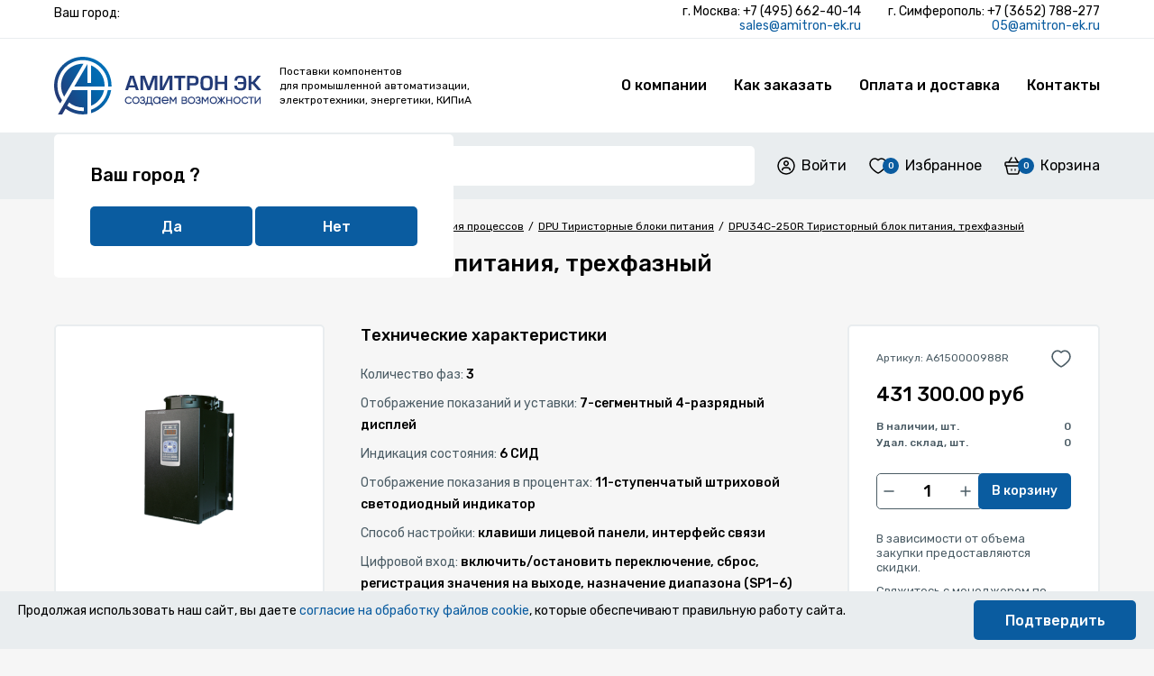

--- FILE ---
content_type: text/html; charset=UTF-8
request_url: https://amitron-ek.ru/catalog/autonics-corporation-koreya-3971/avtomatizatsiya-protsessov-4887/dpu-tiristornye-bloki-pitaniya-5400/dpu34c-250r-tiristornyy-blok-pitaniya-trekhfaznyy-161614/
body_size: 68184
content:
<!DOCTYPE html>
<html lang="ru">
<head>
    <meta charset="utf-8">
    <meta http-equiv="x-ua-compatible" content="ie=edge">
    <meta name="viewport" content="width=device-width, initial-scale=1, shrink-to-fit=no">
    <link rel="icon" href="/favicon.svg">
    <title>DPU34C-250R Тиристорный блок питания, трехфазный. Артикул A6150000988R | Купить в интернет-магазине Амитрон-ЭК</title>
    <meta http-equiv="Content-Type" content="text/html; charset=UTF-8" />
<meta name="keywords" content="Autonics Corporation (Корея) / Автоматизация процессов / DPU Тиристорные блоки питания | купить DPU34C-250R Тиристорный блок питания, трехфазный | цена DPU34C-250R Тиристорный блок питания, трехфазный" />
<meta name="description" content="Интернет-магазин Амитрон-ЭК: DPU34C-250R Тиристорный блок питания, трехфазный | цена 431 300.00 руб" />
<link rel="canonical" href="https://amitron-ek.ru/catalog/autonics-corporation-koreya-3971/avtomatizatsiya-protsessov-4887/dpu-tiristornye-bloki-pitaniya-5400/dpu34c-250r-tiristornyy-blok-pitaniya-trekhfaznyy-161614/" />
<link href="/bitrix/js/ui/design-tokens/dist/ui.design-tokens.min.css?176433226323463" type="text/css"  rel="stylesheet" />
<link href="/bitrix/js/ui/fonts/opensans/ui.font.opensans.min.css?16697425772320" type="text/css"  rel="stylesheet" />
<link href="/bitrix/js/main/popup/dist/main.popup.bundle.min.css?176458136928056" type="text/css"  rel="stylesheet" />
<link href="/local/templates/amitron_main/components/bitrix/catalog.element/catalog/style.css?17653972911619" type="text/css"  rel="stylesheet" />
<link href="/local/templates/amitron_main/css/style.css?176540472862357" type="text/css"  data-template-style="true"  rel="stylesheet" />
<link href="/local/templates/amitron_main/css/custom.css?1640350731195" type="text/css"  data-template-style="true"  rel="stylesheet" />
<link href="/local/templates/amitron_main/css/jquery.fancybox.css?176470317714740" type="text/css"  data-template-style="true"  rel="stylesheet" />
<link href="/local/templates/amitron_main/components/sotbit/search.title/header/style.css?17647031774067" type="text/css"  data-template-style="true"  rel="stylesheet" />
<link href="/local/templates/amitron_main/template_styles.css?17647031779390" type="text/css"  data-template-style="true"  rel="stylesheet" />
<script>if(!window.BX)window.BX={};if(!window.BX.message)window.BX.message=function(mess){if(typeof mess==='object'){for(let i in mess) {BX.message[i]=mess[i];} return true;}};</script>
<script>(window.BX||top.BX).message({"JS_CORE_LOADING":"Загрузка...","JS_CORE_NO_DATA":"- Нет данных -","JS_CORE_WINDOW_CLOSE":"Закрыть","JS_CORE_WINDOW_EXPAND":"Развернуть","JS_CORE_WINDOW_NARROW":"Свернуть в окно","JS_CORE_WINDOW_SAVE":"Сохранить","JS_CORE_WINDOW_CANCEL":"Отменить","JS_CORE_WINDOW_CONTINUE":"Продолжить","JS_CORE_H":"ч","JS_CORE_M":"м","JS_CORE_S":"с","JSADM_AI_HIDE_EXTRA":"Скрыть лишние","JSADM_AI_ALL_NOTIF":"Показать все","JSADM_AUTH_REQ":"Требуется авторизация!","JS_CORE_WINDOW_AUTH":"Войти","JS_CORE_IMAGE_FULL":"Полный размер"});</script>

<script src="/bitrix/js/main/core/core.min.js?1764581410229643"></script>

<script>BX.Runtime.registerExtension({"name":"main.core","namespace":"BX","loaded":true});</script>
<script>BX.setJSList(["\/bitrix\/js\/main\/core\/core_ajax.js","\/bitrix\/js\/main\/core\/core_promise.js","\/bitrix\/js\/main\/polyfill\/promise\/js\/promise.js","\/bitrix\/js\/main\/loadext\/loadext.js","\/bitrix\/js\/main\/loadext\/extension.js","\/bitrix\/js\/main\/polyfill\/promise\/js\/promise.js","\/bitrix\/js\/main\/polyfill\/find\/js\/find.js","\/bitrix\/js\/main\/polyfill\/includes\/js\/includes.js","\/bitrix\/js\/main\/polyfill\/matches\/js\/matches.js","\/bitrix\/js\/ui\/polyfill\/closest\/js\/closest.js","\/bitrix\/js\/main\/polyfill\/fill\/main.polyfill.fill.js","\/bitrix\/js\/main\/polyfill\/find\/js\/find.js","\/bitrix\/js\/main\/polyfill\/matches\/js\/matches.js","\/bitrix\/js\/main\/polyfill\/core\/dist\/polyfill.bundle.js","\/bitrix\/js\/main\/core\/core.js","\/bitrix\/js\/main\/polyfill\/intersectionobserver\/js\/intersectionobserver.js","\/bitrix\/js\/main\/lazyload\/dist\/lazyload.bundle.js","\/bitrix\/js\/main\/polyfill\/core\/dist\/polyfill.bundle.js","\/bitrix\/js\/main\/parambag\/dist\/parambag.bundle.js"]);
</script>
<script>BX.Runtime.registerExtension({"name":"ui.design-tokens","namespace":"window","loaded":true});</script>
<script>BX.Runtime.registerExtension({"name":"ui.fonts.opensans","namespace":"window","loaded":true});</script>
<script>BX.Runtime.registerExtension({"name":"main.popup","namespace":"BX.Main","loaded":true});</script>
<script>BX.Runtime.registerExtension({"name":"popup","namespace":"window","loaded":true});</script>
<script>(window.BX||top.BX).message({"LANGUAGE_ID":"ru","FORMAT_DATE":"DD.MM.YYYY","FORMAT_DATETIME":"DD.MM.YYYY HH:MI:SS","COOKIE_PREFIX":"SM_CO","SERVER_TZ_OFFSET":"10800","UTF_MODE":"Y","SITE_ID":"s1","SITE_DIR":"\/","USER_ID":"","SERVER_TIME":1769456475,"USER_TZ_OFFSET":0,"USER_TZ_AUTO":"Y","bitrix_sessid":"d5e6b04d412afe91c7d70dda1042119c"});</script>


<script src="/bitrix/js/main/popup/dist/main.popup.bundle.min.js?176458142867480"></script>
<link href="https://fonts.googleapis.com/css2?family=Rubik:wght@400;500;700&display=swap" rel="stylesheet">
<script src="https://cdn.jsdelivr.net/npm/vue@2"></script>
<script src="https://cdn.jsdelivr.net/npm/swiper@10/swiper-bundle.min.js"></script>
<link rel="stylesheet" href="https://cdn.jsdelivr.net/npm/swiper@10/swiper-bundle.min.css">



<script src="/local/templates/amitron_main/js/jquery-3.5.1.js?161512981089475"></script>
<script src="/local/templates/amitron_main/js/jquery.fancybox357.min.js?176470317765553"></script>
<script src="/local/templates/amitron_main/js/owl.carousel.js?161512981044342"></script>
<script src="/local/templates/amitron_main/js/imask.js?1615129810146578"></script>
<script src="/local/templates/amitron_main/js/lozad.min.js?16151298102882"></script>
<script src="/local/templates/amitron_main/js/script.js?176479347985830"></script>
<script src="/bitrix/components/sotbit/search.title/script.min.js?17647903676338"></script>
<script src="/local/components/amitron/subscribe.form/templates/footer/script.js?17658331694875"></script>

        <script>
         window.data = {
             sessid: 'd5e6b04d412afe91c7d70dda1042119c',
         }
    </script>
            
<!-- Yandex.Metrika counter -->
<script type="text/javascript" >
  (function(m,e,t,r,i,k,a){m[i]=m[i]||function(){(m[i].a=m[i].a||[]).push(arguments)};
    m[i].l=1*new Date();k=e.createElement(t),a=e.getElementsByTagName(t)[0],k.async=1,k.src=r,a.parentNode.insertBefore(k,a)})
  (window, document, "script", "https://mc.yandex.ru/metrika/tag.js", "ym");

  ym(5534521, "init", {
    clickmap:true,
    trackLinks:true,
    accurateTrackBounce:true,
    webvisor:true,
    ecommerce:"dataLayer"
  });
</script>
<noscript><div><img src="https://mc.yandex.ru/watch/5534521" style="position:absolute; left:-9999px;" alt="" /></div></noscript>
<!-- /Yandex.Metrika counter -->    </head>

<body>
<div id="panel"></div>
<div class="wrapper" id="app">
    <!--header-->
    <div class="header">
        <div class="header-top">
            <div class="container">
                <div class="header-top-inner">
                    <!--noindex--> <!--googleoff: all-->
                    <div class="header-city">
    <div class="header-city__title" data-modal="modal-search-city">Ваш город: <b></b></div>
</div>
<div class="modal js-modal" id="modal-search-city">
    <div class="modal-main js-modal-main">
        <div class="modal-title">Выберите город</div>
        <div class="modal-close js-modal-close">✕</div>
        <div class="modal-wrap" id="city-popup-modal-wrap">
            <div class="input-block">
                <input type="text" class="input" id="city-input-search" name="city" value="" placeholder="Укажите ваш город">
            </div>
            <div class="search-city-list">
                <ul></ul>
            </div>
        </div>
    </div>
</div>
    <div id="city-modal" class="select-city-modal">
        <div class="city-modal-main js-modal-main">
            <div class="modal-title">Ваш город ?</div>
            <div class="modal-wrap">
                <div class="modal-wrap">
                    <button class="btn city-positive-button" data-city="">Да</button>
                    <button class="btn city-negative-button" data-modal="modal-search-city">Нет</button>
                </div>
            </div>
        </div>
    </div>
                    <!--googleon: all--> <!--/noindex-->
                    <div class="header-cites">
                        <ul class="header-cites-list" data-selected="address">
                            <li>
                                г. Москва: +7 (495) 662-40-14 <br>
<a href="mailto:sales@amitron-ek.ru">sales@amitron-ek.ru</a>                            </li>
                            <li>
                                г. Симферополь: +7 (3652) 788-277 <br>
<a href="mailto:05@amitron-ek.ru">05@amitron-ek.ru</a>                            </li>
                        </ul>
                        <div class="header-cites-button md-visible" data-select="address">
                            <span>Представительства</span>
                        </div>
                    </div>
                </div>
            </div>
        </div>
        <div class="header-middle">
            <div class="container">
                <div class="header-middle-inner">
                    <a href="/" class="logotype">
                        <div class="logotype-image">
                            <img src="/local/templates/amitron_main/img/logo_web.svg" alt="">
                        </div>
                    </a>
                    <div class="logotype-text lg-hidden">
                        Поставки компонентов <br>
для промышленной автоматизации, <br>
электротехники, энергетики, КИПиА                    </div>
                    
    <ul class="header-middle-menu" data-selected="header-middle-menu">

    
    
                        <li><a href="/about/" class="">О компании</a><ul>
                
    
                                        <li><a href="/news/">Новости</a></li>
                            
    
                                        <li><a href="/stock/">Акции</a></li>
                            
    
                                        <li><a href="/about/">О компании</a></li>
                            
    
                                        <li><a href="/about/partners/">Партнёры</a></li>
                            
    
                                        <li><a href="/about/jobs/">Вакансии</a></li>
                            
            </ul></li>    
                                        <li><a href="/how-to-buy/" class="">Как заказать</a></li>
                            
    
                                        <li><a href="/shipping-and-payment/" class="">Оплата и доставка</a></li>
                            
    
                                        <li><a href="/contact/" class="">Контакты</a></li>
                            
    
    </ul>
    <div class="menu-clear-left"></div>
                    <button class="header-middle-burger md-visible" data-select="header-middle-menu">
                        <svg width="24" height="24">
                            <use xlink:href="#icon-burger"></use>
                        </svg>
                    </button>
                </div>
            </div>
        </div>
        <div class="header-bottom">
            <div class="header-bottom-wrap">
                <div class="container">
                    <div class="header-bottom-inner">
                        <div class="catalog-menu-wrap">
                            <button class="btn btn--full catalog-menu-button" type="button" data-select="catalog-menu">
                                <svg>
                                    <use xlink:href="#icon-catalog"></use>
                                </svg>
                                Каталог <span class="sm-hidden">товаров</span>
                            </button>
                        </div>
                        
    <div class="menu-modal" data-selected="catalog-menu">
        <!--noindex-->
        <div class="menu-modal-inner">
            <ul class="menu left-sidebar-menu">
                                                            <li data-id="1"><a href="/catalog/amitron-4473/">Амитрон</a></li>
                                                                                <li data-id="2"><a href="/catalog/oven/">ОВЕН</a></li>
                                                                                <li data-id="3"><a href="/catalog/autonics-corporation-koreya-3971/">Autonics Corporation (Корея)</a></li>
                                                                                <li data-id="4"><a href="/catalog/lovato_electric_italiya/">Lovato Electric (Италия)</a></li>
                                                                                <li data-id="5"><a href="/catalog/lanbao-6457/">LANBAO</a></li>
                                                                                <li data-id="6"><a href="/catalog/delta-electronics-inc-4768/">Delta Electronics, Inc</a></li>
                                                                                <li data-id="7"><a href="/catalog/optimus_drive/">OPTIMUS DRIVE</a></li>
                                                                                <li data-id="8"><a href="/catalog/mucco-6092/">MUCCO</a></li>
                                                                                <li data-id="9"><a href="/catalog/shenler/">Shenler</a></li>
                                                                                <li data-id="10"><a href="/catalog/xinje-6432/">XINJE</a></li>
                                                                                <li data-id="11"><a href="/catalog/emas-turtsiya-6386/">EMAS (Турция)</a></li>
                                                                                <li data-id="12"><a href="/catalog/fotek-5826/">FOTEK</a></li>
                                                                                <li data-id="13"><a href="/catalog/kinco-6389/">Kinco</a></li>
                                                                                <li data-id="14"><a href="/catalog/nucon-6383/">NUCON</a></li>
                                                                                <li data-id="15"><a href="/catalog/zez_silko/">ZEZ Silko</a></li>
                                                                                <li data-id="16"><a href="/catalog/hydra-components-6089/">Hydra Components</a></li>
                                                                                <li data-id="17"><a href="/catalog/sfere-elecnova-kitay-6377/">SFERE Elecnova (Китай)</a></li>
                                                                                <li data-id="18"><a href="/catalog/phoenix-contact-germaniya-5793/">Phoenix Contact (Германия)</a></li>
                                                                                <li data-id="19"><a href="/catalog/weidmuller-germaniya-5809/">Weidmuller (Германия)</a></li>
                                                                                <li data-id="20"><a href="/catalog/enda-6086/">ENDA</a></li>
                                                                                <li data-id="21"><a href="/catalog/lsis-6438/">LSIS</a></li>
                                                                                <li data-id="22"><a href="/catalog/singa-5553/">SINGA</a></li>
                                                </ul>
                                                                </div>
                                                                                                    <div id="submenu-1" class="submenu">
                            <ul class="root-item">
                                                                                                                                                                            <li>
                            <a href="/catalog/amitron-4473/din-reyki-6420/" >DIN - рейки</a>
                        </li>
                                                                                                                                                                            <li>
                            <a href="/catalog/amitron-4473/lumberg-razyemy-6346/" >LUMBERG - Разъёмы</a>
                        </li>
                                                                                                                                                                            <li>
                            <a href="/catalog/amitron-4473/mean-well-istochniki-pitaniya-6351/" >Mean Well - Источники питания</a>
                        </li>
                                                                                                                                                                            <li>
                            <a href="/catalog/amitron-4473/moxa-neupravlyaemye-kommutatory-ethernet-6419/" >MOXA - Неуправляемые коммутаторы Ethernet</a>
                        </li>
                                                                                                                                                                            <li>
                            <a href="/catalog/amitron-4473/datchiki-urovnya-innolevel-5976/" >Датчики уровня INNOLEVEL</a>
                        </li>
                                                                                                                                                                            <li>
                            <a href="/catalog/amitron-4473/klemmniki-raad-6455/" >Клеммники RAAD</a>
                        </li>
                                                                                                                                                                            <li>
                            <a href="/catalog/amitron-4473/klemmniki-t-block-6456/" >Клеммники T-Block</a>
                        </li>
                                                                                                                                                                            <li>
                            <a href="/catalog/amitron-4473/mufty-dlya-enkoderov-srb-22c-6114/" >Муфты для энкодеров SRB-22C</a>
                        </li>
                                                                                                                                                                            <li><a href="/catalog/amitron-4473/rele-raznykh-proizvoditeley-4528/" class="parent">Реле разных производителей</a>
                            <ul>
                                                                                                                                                                            <li><a href="/catalog/amitron-4473/rele-raznykh-proizvoditeley-4528/kolodki-i-klipsy-dlya-rele-4477/" class="parent">Колодки и клипсы для реле</a>
                            <ul>
                                                                                                                                                                            <li>
                            <a href="/catalog/amitron-4473/rele-raznykh-proizvoditeley-4528/kolodki-i-klipsy-dlya-rele-4477/klipsy-6352/" >Клипсы</a>
                        </li>
                                                                                                                                                                            <li>
                            <a href="/catalog/amitron-4473/rele-raznykh-proizvoditeley-4528/kolodki-i-klipsy-dlya-rele-4477/kolodki-dlya-montazha-na-din-reyku-6359/" >Колодки для монтажа на DIN-рейку</a>
                        </li>
                                                                                                                                                                            <li>
                            <a href="/catalog/amitron-4473/rele-raznykh-proizvoditeley-4528/kolodki-i-klipsy-dlya-rele-4477/kolodki-dlya-pechatnykh-plat-i-montazha-na-panel-6360/" >Колодки для печатных плат и монтажа на панель</a>
                        </li>
                                                                                                                                                                            <li>
                            <a href="/catalog/amitron-4473/rele-raznykh-proizvoditeley-4528/kolodki-i-klipsy-dlya-rele-4477/markirovka-6400/" >Маркировка</a>
                        </li>
                                                                                                                                        </ul></li>                                                                                            <li>
                            <a href="/catalog/amitron-4473/rele-raznykh-proizvoditeley-4528/moduli_zashchity_dlya_rele/" >Модули защиты для реле</a>
                        </li>
                                                                                                                                                                            <li><a href="/catalog/amitron-4473/rele-raznykh-proizvoditeley-4528/promezhutochnye-rele-4474/" class="parent">Промежуточные реле</a>
                            <ul>
                                                                                                                                                                            <li>
                            <a href="/catalog/amitron-4473/rele-raznykh-proizvoditeley-4528/promezhutochnye-rele-4474/rele_promezhutochnye_10a_2c_shirokie_vyvody/" >Реле промежуточные 10A, 2C (широкие выводы)</a>
                        </li>
                                                                                                                                                                            <li>
                            <a href="/catalog/amitron-4473/rele-raznykh-proizvoditeley-4528/promezhutochnye-rele-4474/rele_promezhutochnye_10a_2s_uzkie_vyvody/" >Реле промежуточные 10А 2С (узкие выводы)</a>
                        </li>
                                                                                                                                                                            <li>
                            <a href="/catalog/amitron-4473/rele-raznykh-proizvoditeley-4528/promezhutochnye-rele-4474/rele-promezhutochnye-10a-3s-tsokolnyy-tip-8-pin-6368/" >Реле промежуточные 10А 3С - цокольный тип 8 pin</a>
                        </li>
                                                                                                                                                                            <li>
                            <a href="/catalog/amitron-4473/rele-raznykh-proizvoditeley-4528/promezhutochnye-rele-4474/rele-promezhutochnye-10a-4s-6367/" >Реле промежуточные 10А 4С </a>
                        </li>
                                                                                                                                                                            <li>
                            <a href="/catalog/amitron-4473/rele-raznykh-proizvoditeley-4528/promezhutochnye-rele-4474/rele-promezhutochnye-25-30a-2s-3s-6369/" >Реле промежуточные 25-30А 2С,3С</a>
                        </li>
                                                                                                                                                                            <li>
                            <a href="/catalog/amitron-4473/rele-raznykh-proizvoditeley-4528/promezhutochnye-rele-4474/rele-promezhutochnye-5a-4s-5552/" >Реле промежуточные 5А 4С</a>
                        </li>
                                                                                                                                                                            <li>
                            <a href="/catalog/amitron-4473/rele-raznykh-proizvoditeley-4528/promezhutochnye-rele-4474/rele-promezhutochnye-6a-1c-interfeysnoe-6422/" >Реле промежуточные 6A 1C (интерфейсное)</a>
                        </li>
                                                                                                                                                                            <li>
                            <a href="/catalog/amitron-4473/rele-raznykh-proizvoditeley-4528/promezhutochnye-rele-4474/rele-promezhutochnye-8a-2c-5950/" >Реле промежуточные 8A 2C</a>
                        </li>
                                                                                                                                        </ul></li>                                                                                            <li>
                            <a href="/catalog/amitron-4473/rele-raznykh-proizvoditeley-4528/rele-avtomobilnye-6355/" >Реле автомобильные</a>
                        </li>
                                                                                                                                                                            <li>
                            <a href="/catalog/amitron-4473/rele-raznykh-proizvoditeley-4528/rele-gerkonovye-6399/" >Реле герконовые</a>
                        </li>
                                                                                                                                                                            <li>
                            <a href="/catalog/amitron-4473/rele-raznykh-proizvoditeley-4528/rele-moshchnye-5977/" >Реле мощные</a>
                        </li>
                                                                                                                                                                            <li>
                            <a href="/catalog/amitron-4473/rele-raznykh-proizvoditeley-4528/rele-obshchego-naznacheniya-6336/" >Реле общего назначения</a>
                        </li>
                                                                                                                                                                            <li>
                            <a href="/catalog/amitron-4473/rele-raznykh-proizvoditeley-4528/rele-signalnye-6357/" >Реле сигнальные</a>
                        </li>
                                                                                                                                                                            <li>
                            <a href="/catalog/amitron-4473/rele-raznykh-proizvoditeley-4528/rele-elektromekhanicheskie-lovato-electric-serii-hr--6379/" >Реле электромеханические LOVATO Electric  серии HR..</a>
                        </li>
                                                                                                                                        </ul></li>                                                                                            <li>
                            <a href="/catalog/amitron-4473/kontaktory_serii_cnnk/" >Контакторы серии CNNK</a>
                        </li>
                                                                                                                                                                            <li>
                            <a href="/catalog/amitron-4473/raznoe/" >Разное</a>
                        </li>
                                                                                                                                        </ul></li>                                                    </div>
                                                                                                    <div id="submenu-2" class="submenu">
                            <ul class="root-item">
                                                                                                                                                                            <li><a href="/catalog/oven/datchiki_preobrazovateli/" class="parent">Датчики, преобразователи</a>
                            <ul>
                                                                                                                                                                            <li>
                            <a href="/catalog/oven/datchiki_preobrazovateli/aksessuary_k_datchikam_davleniya/" >Аксессуары к датчикам давления</a>
                        </li>
                                                                                                                                                                            <li>
                            <a href="/catalog/oven/datchiki_preobrazovateli/aksessuary_k_datchikam_temperatury/" >Аксессуары к датчикам температуры</a>
                        </li>
                                                                                                                                                                            <li>
                            <a href="/catalog/oven/datchiki_preobrazovateli/aksessuary_k_datchikam_urovnya/" >Аксессуары к датчикам уровня</a>
                        </li>
                                                                                                                                                                            <li>
                            <a href="/catalog/oven/datchiki_preobrazovateli/barery_iskrozashchity/" >Барьеры искрозащиты</a>
                        </li>
                                                                                                                                                                            <li><a href="/catalog/oven/datchiki_preobrazovateli/beskontaktnye_datchiki_kippribor/" class="parent">Бесконтактные датчики KIPPRIBOR</a>
                            <ul>
                                                                                                                                                                            <li>
                            <a href="/catalog/oven/datchiki_preobrazovateli/beskontaktnye_datchiki_kippribor/beskontaktnye_induktivnye_datchiki_kippribor/" >Бесконтактные индуктивные датчики KIPPRIBOR</a>
                        </li>
                                                                                                                                                                            <li>
                            <a href="/catalog/oven/datchiki_preobrazovateli/beskontaktnye_datchiki_kippribor/emkostnye_beskontaktnye_datchiki_kippribor/" >Емкостные бесконтактные датчики KIPPRIBOR</a>
                        </li>
                                                                                                                                                                            <li>
                            <a href="/catalog/oven/datchiki_preobrazovateli/beskontaktnye_datchiki_kippribor/magnitnye_datchiki_kippribor/" >Магнитные датчики KIPPRIBOR</a>
                        </li>
                                                                                                                                                                            <li>
                            <a href="/catalog/oven/datchiki_preobrazovateli/beskontaktnye_datchiki_kippribor/opticheskie_datchiki_kippribor/" >Оптические датчики KIPPRIBOR</a>
                        </li>
                                                                                                                                                                            <li>
                            <a href="/catalog/oven/datchiki_preobrazovateli/beskontaktnye_datchiki_kippribor/optovolokonnye_usiliteli_kippribor_/" >Оптоволоконные усилители KIPPRIBOR </a>
                        </li>
                                                                                                                                        </ul></li>                                                                                            <li>
                            <a href="/catalog/oven/datchiki_preobrazovateli/beskontatnye_datchiki_mega_k/" >Бесконтатные датчики - Мега-К</a>
                        </li>
                                                                                                                                                                            <li>
                            <a href="/catalog/oven/datchiki_preobrazovateli/datchiki_vlazhnosti_i_temperatury_vozdukha/" >Датчики влажности и температуры воздуха</a>
                        </li>
                                                                                                                                                                            <li>
                            <a href="/catalog/oven/datchiki_preobrazovateli/datchiki_gaza/" >Датчики газа</a>
                        </li>
                                                                                                                                                                            <li><a href="/catalog/oven/datchiki_preobrazovateli/datchiki_temperatury/" class="parent">Датчики Температуры</a>
                            <ul>
                                                                                                                                                                            <li>
                            <a href="/catalog/oven/datchiki_preobrazovateli/datchiki_temperatury/datchiki_temperatury_spetsializirovannye/" >Датчики температуры специализированные</a>
                        </li>
                                                                                                                                                                            <li>
                            <a href="/catalog/oven/datchiki_preobrazovateli/datchiki_temperatury/termometry_soprotivleniya_vzryvozashchishchennye/" >Термометры сопротивления взрывозащищенные</a>
                        </li>
                                                                                                                                                                            <li>
                            <a href="/catalog/oven/datchiki_preobrazovateli/datchiki_temperatury/termometry_soprotivleniya_obshchepromyshlennye/" >Термометры сопротивления общепромышленные</a>
                        </li>
                                                                                                                                                                            <li>
                            <a href="/catalog/oven/datchiki_preobrazovateli/datchiki_temperatury/termopary_obshchepromyshlennye/" >Термопары общепромышленные</a>
                        </li>
                                                                                                                                                                            <li>
                            <a href="/catalog/oven/datchiki_preobrazovateli/datchiki_temperatury/termosoprotivleniya_s_tsifrovym_interfeysom_rs_485/" >Термосопротивления с цифровым интерфейсом RS-485</a>
                        </li>
                                                                                                                                        </ul></li>                                                                                            <li><a href="/catalog/oven/datchiki_preobrazovateli/datchiki_urovnya/" class="parent">Датчики уровня</a>
                            <ul>
                                                                                                                                                                            <li>
                            <a href="/catalog/oven/datchiki_preobrazovateli/datchiki_urovnya/izmerenie_urovnya_oven/" >Измерение уровня ОВЕН</a>
                        </li>
                                                                                                                                                                            <li>
                            <a href="/catalog/oven/datchiki_preobrazovateli/datchiki_urovnya/signalizatsiya_urovnya_oven/" >Сигнализация уровня ОВЕН</a>
                        </li>
                                                                                                                                        </ul></li>                                                                                            <li>
                            <a href="/catalog/oven/datchiki_preobrazovateli/kabeli_razyemy_oven/" >Кабели-разъёмы ОВЕН</a>
                        </li>
                                                                                                                                                                            <li>
                            <a href="/catalog/oven/datchiki_preobrazovateli/normiruyushchie_preobrazovateli/" >Нормирующие преобразователи</a>
                        </li>
                                                                                                                                                                            <li><a href="/catalog/oven/datchiki_preobrazovateli/preobrazovateli_davleniya/" class="parent">Преобразователи давления</a>
                            <ul>
                                                                                                                                                                            <li>
                            <a href="/catalog/oven/datchiki_preobrazovateli/preobrazovateli_davleniya/intellektualnye_datchiki_davleniya/" >Интеллектуальные датчики давления</a>
                        </li>
                                                                                                                                                                            <li>
                            <a href="/catalog/oven/datchiki_preobrazovateli/preobrazovateli_davleniya/obshchepromyshlennye_datchiki_davleniya/" >Общепромышленные датчики давления</a>
                        </li>
                                                                                                                                                                            <li>
                            <a href="/catalog/oven/datchiki_preobrazovateli/preobrazovateli_davleniya/rele_davleniya/" >Реле давления</a>
                        </li>
                                                                                                                                                                            <li>
                            <a href="/catalog/oven/datchiki_preobrazovateli/preobrazovateli_davleniya/spetsializirovannye_datchiki_davleniya/" >Специализированные датчики давления</a>
                        </li>
                                                                                                                                        </ul></li></ul></li>                                                                                            <li><a href="/catalog/oven/kontrolno_izmeritelnye_pribory/" class="parent">Контрольно-измерительные приборы</a>
                            <ul>
                                                                                                                                                                            <li>
                            <a href="/catalog/oven/kontrolno_izmeritelnye_pribory/arkhivatory_registratory_oven/" >Архиваторы, регистраторы ОВЕН</a>
                        </li>
                                                                                                                                                                            <li><a href="/catalog/oven/kontrolno_izmeritelnye_pribory/dlya_gvs_otopleniya_ventilyatsii_i_kotelnykh/" class="parent">Для ГВС, отопления, вентиляции и котельных</a>
                            <ul>
                                                                                                                                                                            <li>
                            <a href="/catalog/oven/kontrolno_izmeritelnye_pribory/dlya_gvs_otopleniya_ventilyatsii_i_kotelnykh/upravlenie_ventilyatsiey/" >Управление вентиляцией</a>
                        </li>
                                                                                                                                                                            <li>
                            <a href="/catalog/oven/kontrolno_izmeritelnye_pribory/dlya_gvs_otopleniya_ventilyatsii_i_kotelnykh/upravlenie_kotelnymi/" >Управление котельными</a>
                        </li>
                                                                                                                                                                            <li>
                            <a href="/catalog/oven/kontrolno_izmeritelnye_pribory/dlya_gvs_otopleniya_ventilyatsii_i_kotelnykh/upravlenie_otopleniem_i_gvs/" >Управление отоплением и ГВС</a>
                        </li>
                                                                                                                                        </ul></li>                                                                                            <li>
                            <a href="/catalog/oven/kontrolno_izmeritelnye_pribory/dlya_kholodilnogo_oborudovaniya/" >Для холодильного оборудования</a>
                        </li>
                                                                                                                                                                            <li>
                            <a href="/catalog/oven/kontrolno_izmeritelnye_pribory/dlya_elektricheskikh_setey/" >Для электрических сетей</a>
                        </li>
                                                                                                                                                                            <li>
                            <a href="/catalog/oven/kontrolno_izmeritelnye_pribory/dopolnitelnye_ustroystva_pribory_oven/" >Дополнительные устройства, приборы ОВЕН</a>
                        </li>
                                                                                                                                                                            <li>
                            <a href="/catalog/oven/kontrolno_izmeritelnye_pribory/izmeriteli_indikatory_oven/" >Измерители-индикаторы ОВЕН</a>
                        </li>
                                                                                                                                                                            <li><a href="/catalog/oven/kontrolno_izmeritelnye_pribory/izmeriteli_regulyatory/" class="parent">Измерители-регуляторы</a>
                            <ul>
                                                                                                                                                                            <li>
                            <a href="/catalog/oven/kontrolno_izmeritelnye_pribory/izmeriteli_regulyatory/izmeriteli_indikatory/" >Измерители-индикаторы</a>
                        </li>
                                                                                                                                                                            <li>
                            <a href="/catalog/oven/kontrolno_izmeritelnye_pribory/izmeriteli_regulyatory/pid_regulyatory_oven/" >ПИД-регуляторы ОВЕН</a>
                        </li>
                                                                                                                                                                            <li>
                            <a href="/catalog/oven/kontrolno_izmeritelnye_pribory/izmeriteli_regulyatory/regulyatory_s_dvukhpozitsionnym_upravleniem_oven/" >Регуляторы с двухпозиционным управлением ОВЕН</a>
                        </li>
                                                                                                                                                                            <li>
                            <a href="/catalog/oven/kontrolno_izmeritelnye_pribory/izmeriteli_regulyatory/regulyatory_s_poshagovymi_programmami_tekhnologa/" >Регуляторы с пошаговыми программами технолога</a>
                        </li>
                                                                                                                                        </ul></li>                                                                                            <li>
                            <a href="/catalog/oven/kontrolno_izmeritelnye_pribory/kontrollery_dlya_upravleniya_nasosami_sau/" >Контроллеры для управления насосами  САУ</a>
                        </li>
                                                                                                                                                                            <li>
                            <a href="/catalog/oven/kontrolno_izmeritelnye_pribory/ruchnye_zadatchiki_signalov/" >Ручные задатчики сигналов</a>
                        </li>
                                                                                                                                                                            <li>
                            <a href="/catalog/oven/kontrolno_izmeritelnye_pribory/schetchiki_taymery_takhometry_oven/" >Счетчики, таймеры, тахометры  ОВЕН</a>
                        </li>
                                                                                                                                        </ul></li>                                                                                            <li><a href="/catalog/oven/programmiruemye_ustroystva/" class="parent">Программируемые устройства</a>
                            <ul>
                                                                                                                                                                            <li><a href="/catalog/oven/programmiruemye_ustroystva/moduli_vvoda_vyvoda_1/" class="parent">Модули ввода/вывода</a>
                            <ul>
                                                                                                                                                                            <li>
                            <a href="/catalog/oven/programmiruemye_ustroystva/moduli_vvoda_vyvoda_1/mkh110_moduli_vvoda_vyvoda_s_interfeysom_rs_485/" >Мх110 модули ввода/вывода с интерфейсом RS-485</a>
                        </li>
                                                                                                                                                                            <li>
                            <a href="/catalog/oven/programmiruemye_ustroystva/moduli_vvoda_vyvoda_1/mkh210_moduli_vvoda_vyvoda_s_interfeysom_ethernet/" >Мх210 модули ввода/вывода с интерфейсом Ethernet</a>
                        </li>
                                                                                                                                        </ul></li>                                                                                            <li><a href="/catalog/oven/programmiruemye_ustroystva/paneli_operatora/" class="parent">Панели оператора</a>
                            <ul>
                                                                                                                                                                            <li>
                            <a href="/catalog/oven/programmiruemye_ustroystva/paneli_operatora/indikatory/" >Индикаторы</a>
                        </li>
                                                                                                                                                                            <li>
                            <a href="/catalog/oven/programmiruemye_ustroystva/paneli_operatora/knopochnye_paneli_operatora/" >Кнопочные панели оператора</a>
                        </li>
                                                                                                                                                                            <li>
                            <a href="/catalog/oven/programmiruemye_ustroystva/paneli_operatora/sensornye_paneli_operatora/" >Сенсорные панели оператора</a>
                        </li>
                                                                                                                                        </ul></li>                                                                                            <li><a href="/catalog/oven/programmiruemye_ustroystva/programmiruemye_logicheskie_kontrollery/" class="parent">Программируемые логические контроллеры</a>
                            <ul>
                                                                                                                                                                            <li>
                            <a href="/catalog/oven/programmiruemye_ustroystva/programmiruemye_logicheskie_kontrollery/aksessuary_dlya_plk_i_moduley_oven/" >Аксессуары для ПЛК и модулей ОВЕН</a>
                        </li>
                                                                                                                                                                            <li>
                            <a href="/catalog/oven/programmiruemye_ustroystva/programmiruemye_logicheskie_kontrollery/kontrollery_dlya_malykh_i_srednikh_sistem_avtomatizatsii/" >Контроллеры для малых и средних систем автоматизации</a>
                        </li>
                                                                                                                                                                            <li>
                            <a href="/catalog/oven/programmiruemye_ustroystva/programmiruemye_logicheskie_kontrollery/kontrollery_dlya_srednikh_i_raspredelennykh_sistem/" >Контроллеры для средних и распределенных систем</a>
                        </li>
                                                                                                                                        </ul></li>                                                                                            <li>
                            <a href="/catalog/oven/programmiruemye_ustroystva/programmiruemye_rele_oven/" >Программируемые реле ОВЕН</a>
                        </li>
                                                                                                                                        </ul></li>                                                                                            <li><a href="/catalog/oven/programmnoe_obespechenie_ustroystva_svyazi/" class="parent">Программное обеспечение, устройства связи</a>
                            <ul>
                                                                                                                                                                            <li>
                            <a href="/catalog/oven/programmnoe_obespechenie_ustroystva_svyazi/owencloud/" >OwenCloud</a>
                        </li>
                                                                                                                                                                            <li>
                            <a href="/catalog/oven/programmnoe_obespechenie_ustroystva_svyazi/scada_sistemy/" >SCADA системы</a>
                        </li>
                                                                                                                                                                            <li><a href="/catalog/oven/programmnoe_obespechenie_ustroystva_svyazi/ustroystva_svyazi/" class="parent">Устройства связи</a>
                            <ul>
                                                                                                                                                                            <li>
                            <a href="/catalog/oven/programmnoe_obespechenie_ustroystva_svyazi/ustroystva_svyazi/aksessuary/" >Аксессуары</a>
                        </li>
                                                                                                                                                                            <li>
                            <a href="/catalog/oven/programmnoe_obespechenie_ustroystva_svyazi/ustroystva_svyazi/modemy_i_aksessuary/" >Модемы и аксессуары</a>
                        </li>
                                                                                                                                                                            <li>
                            <a href="/catalog/oven/programmnoe_obespechenie_ustroystva_svyazi/ustroystva_svyazi/preobrazovateli_interfeysov_i_protokolov/" >Преобразователи интерфейсов и протоколов</a>
                        </li>
                                                                                                                                                                            <li>
                            <a href="/catalog/oven/programmnoe_obespechenie_ustroystva_svyazi/ustroystva_svyazi/promyshlennye_kommutatory/" >Промышленные коммутаторы</a>
                        </li>
                                                                                                                                        </ul></li></ul></li>                                                                                            <li>
                            <a href="/catalog/oven/rele_temperatury/" >Реле температуры</a>
                        </li>
                                                                                                                                                                            <li><a href="/catalog/oven/silovye_i_kommutatsionnye_ustroystva/" class="parent">Силовые и коммутационные устройства</a>
                            <ul>
                                                                                                                                                                            <li>
                            <a href="/catalog/oven/silovye_i_kommutatsionnye_ustroystva/bloki_pitaniya_oven/" >Блоки питания ОВЕН</a>
                        </li>
                                                                                                                                                                            <li>
                            <a href="/catalog/oven/silovye_i_kommutatsionnye_ustroystva/drosseli_oven/" >Дроссели ОВЕН</a>
                        </li>
                                                                                                                                                                            <li>
                            <a href="/catalog/oven/silovye_i_kommutatsionnye_ustroystva/mikroklimat_dlya_shkafov_upravleniya/" >Микроклимат для шкафов управления</a>
                        </li>
                                                                                                                                                                            <li>
                            <a href="/catalog/oven/silovye_i_kommutatsionnye_ustroystva/preobrazovateli_chastoty/" >Преобразователи частоты</a>
                        </li>
                                                                                                                                                                            <li>
                            <a href="/catalog/oven/silovye_i_kommutatsionnye_ustroystva/pribory_dlya_indikatsii_i_upravleniya_zadvizhkami/" >Приборы для индикации и управления задвижками</a>
                        </li>
                                                                                                                                                                            <li>
                            <a href="/catalog/oven/silovye_i_kommutatsionnye_ustroystva/promezhutochnye_rele_i_aksessuary_kippribor/" >Промежуточные реле и аксессуары KIPPRIBOR</a>
                        </li>
                                                                                                                                                                            <li>
                            <a href="/catalog/oven/silovye_i_kommutatsionnye_ustroystva/regulyatory_moshchnosti_oven/" >Регуляторы мощности ОВЕН</a>
                        </li>
                                                                                                                                                                            <li>
                            <a href="/catalog/oven/silovye_i_kommutatsionnye_ustroystva/tverdotelnye_rele_kippribor/" >Твердотельные реле KIPPRIBOR</a>
                        </li>
                                                                                                                                                                            <li>
                            <a href="/catalog/oven/silovye_i_kommutatsionnye_ustroystva/tverdotelnye_rele_proton_impuls/" >Твердотельные реле Протон-Импульс</a>
                        </li>
                                                                                                                                                                            <li>
                            <a href="/catalog/oven/silovye_i_kommutatsionnye_ustroystva/tormoznye_rezistory_oven/" >Тормозные резисторы ОВЕН</a>
                        </li>
                                                                                                                                                                            <li>
                            <a href="/catalog/oven/silovye_i_kommutatsionnye_ustroystva/ustroystva_kommutatsii_oven/" >Устройства коммутации ОВЕН</a>
                        </li>
                                                                                                                                                                            <li>
                            <a href="/catalog/oven/silovye_i_kommutatsionnye_ustroystva/ustroystva_kontrolya_i_zashchity/" >Устройства контроля и защиты</a>
                        </li>
                                                                                                                                                                            <li>
                            <a href="/catalog/oven/silovye_i_kommutatsionnye_ustroystva/ustroystva_plavnogo_puska/" >Устройства плавного пуска</a>
                        </li>
                                                                                                                                        </ul></li>                                                                                            <li><a href="/catalog/oven/elektrotekhnicheskoe_oborudovanie_meyertec/" class="parent">Электротехническое оборудование MEYERTEC</a>
                            <ul>
                                                                                                                                                                            <li>
                            <a href="/catalog/oven/elektrotekhnicheskoe_oborudovanie_meyertec/din_reyki/" >DIN-рейки</a>
                        </li>
                                                                                                                                                                            <li>
                            <a href="/catalog/oven/elektrotekhnicheskoe_oborudovanie_meyertec/aksessuary_1/" >Аксессуары</a>
                        </li>
                                                                                                                                                                            <li>
                            <a href="/catalog/oven/elektrotekhnicheskoe_oborudovanie_meyertec/dzhoystiki_meyertec/" >Джойстики MEYERTEC</a>
                        </li>
                                                                                                                                                                            <li>
                            <a href="/catalog/oven/elektrotekhnicheskoe_oborudovanie_meyertec/klemmy_na_din_reyku_meyertec/" >Клеммы на DIN-рейку MEYERTEC</a>
                        </li>
                                                                                                                                                                            <li>
                            <a href="/catalog/oven/elektrotekhnicheskoe_oborudovanie_meyertec/kontsevye_vyklyuchateli_meyertec/" >Концевые выключатели MEYERTEC</a>
                        </li>
                                                                                                                                                                            <li>
                            <a href="/catalog/oven/elektrotekhnicheskoe_oborudovanie_meyertec/mikroklimat_meyertec/" >Микроклимат MEYERTEC</a>
                        </li>
                                                                                                                                                                            <li>
                            <a href="/catalog/oven/elektrotekhnicheskoe_oborudovanie_meyertec/posty_knopochnye_meyertec/" >Посты кнопочные MEYERTEC</a>
                        </li>
                                                                                                                                                                            <li>
                            <a href="/catalog/oven/elektrotekhnicheskoe_oborudovanie_meyertec/potentsiometry_meyertec/" >Потенциометры MEYERTEC</a>
                        </li>
                                                                                                                                                                            <li>
                            <a href="/catalog/oven/elektrotekhnicheskoe_oborudovanie_meyertec/svetosignalnye_kolonny_d_45_mm_meyertec/" >Светосигнальные колонны d=45 мм MEYERTEC</a>
                        </li>
                                                                                                                                                                            <li>
                            <a href="/catalog/oven/elektrotekhnicheskoe_oborudovanie_meyertec/signalnye_ustroystva_meyertec/" >Сигнальные устройства MEYERTEC</a>
                        </li>
                                                                                                                                                                            <li>
                            <a href="/catalog/oven/elektrotekhnicheskoe_oborudovanie_meyertec/termostaty_dlya_ventilyatorov_i_nagrevateley/" >Термостаты для вентиляторов и нагревателей</a>
                        </li>
                                                                                                                                                                            <li>
                            <a href="/catalog/oven/elektrotekhnicheskoe_oborudovanie_meyertec/ustroystva_upravleniya_meyertec/" >Устройства управления MEYERTEC</a>
                        </li>
                                                                                                                                                                            <li>
                            <a href="/catalog/oven/elektrotekhnicheskoe_oborudovanie_meyertec/tsifrovye_indikatory/" >Цифровые индикаторы</a>
                        </li>
                                                                                                                                        </ul></li></ul></li>                                                    </div>
                                                                                                    <div id="submenu-3" class="submenu">
                            <ul class="root-item">
                                                                                                                                                                            <li><a href="/catalog/autonics-corporation-koreya-3971/avtomatizatsiya-protsessov-4887/" class="parent">Автоматизация процессов</a>
                            <ul>
                                                                                                                                                                            <li>
                            <a href="/catalog/autonics-corporation-koreya-3971/avtomatizatsiya-protsessov-4887/dpu-tiristornye-bloki-pitaniya-5400/"  class="item-selected">DPU Тиристорные блоки питания</a>
                        </li>
                                                                                                                                                                            <li>
                            <a href="/catalog/autonics-corporation-koreya-3971/avtomatizatsiya-protsessov-4887/dpus-tiristornye-bloki-pitaniya-5652/" >DPUS Тиристорные блоки питания</a>
                        </li>
                                                                                                                                                                            <li><a href="/catalog/autonics-corporation-koreya-3971/avtomatizatsiya-protsessov-4887/mnogofunktsionalnye-indikatory-serii-kn-5402/" class="parent">Многофункциональные индикаторы серии KN</a>
                            <ul>
                                                                                                                                                                            <li>
                            <a href="/catalog/autonics-corporation-koreya-3971/avtomatizatsiya-protsessov-4887/mnogofunktsionalnye-indikatory-serii-kn-5402/kn-1000b-stolbchatye-tsifrovye-indikatory-5422/" >KN-1000B Столбчатые цифровые индикаторы</a>
                        </li>
                                                                                                                                                                            <li>
                            <a href="/catalog/autonics-corporation-koreya-3971/avtomatizatsiya-protsessov-4887/mnogofunktsionalnye-indikatory-serii-kn-5402/kn-2000w-mnogofunktsionalnye-tsifrovye-indikatory-5423/" >KN-2000W Многофункциональные цифровые индикаторы</a>
                        </li>
                                                                                                                                        </ul></li>                                                                                            <li><a href="/catalog/autonics-corporation-koreya-3971/avtomatizatsiya-protsessov-4887/preobrazovateli-davleniya-5404/" class="parent">Преобразователи давления</a>
                            <ul>
                                                                                                                                                                            <li>
                            <a href="/catalog/autonics-corporation-koreya-3971/avtomatizatsiya-protsessov-4887/preobrazovateli-davleniya-5404/kt-302h-preobrazovateli-davleniya-vzryvozashchishchennye-5424/" >KT-302H Преобразователи давления, взрывозащищенные</a>
                        </li>
                                                                                                                                                                            <li>
                            <a href="/catalog/autonics-corporation-koreya-3971/avtomatizatsiya-protsessov-4887/preobrazovateli-davleniya-5404/ptf30-universalnye-preobrazovateli-davleniya-5425/" >PTF30 Универсальные преобразователи давления</a>
                        </li>
                                                                                                                                                                            <li>
                            <a href="/catalog/autonics-corporation-koreya-3971/avtomatizatsiya-protsessov-4887/preobrazovateli-davleniya-5404/tps20-preobrazovateli-davleniya-bazovaya-versiya-5426/" >TPS20 Преобразователи давления, базовая версия</a>
                        </li>
                                                                                                                                                                            <li>
                            <a href="/catalog/autonics-corporation-koreya-3971/avtomatizatsiya-protsessov-4887/preobrazovateli-davleniya-5404/tps30-universalnyy-preobrazovatel-davleniya-v-korpuse-iz-nerzhaveyushchey-stali-5659/" >TPS30 Универсальный преобразователь давления в корпусе из нержавеющей стали</a>
                        </li>
                                                                                                                                        </ul></li>                                                                                            <li>
                            <a href="/catalog/autonics-corporation-koreya-3971/avtomatizatsiya-protsessov-4887/preobrazovateli-s-galvanicheskoy-razvyazkoy-serii-cn-6000-5403/" >Преобразователи с гальванической развязкой серии CN-6000</a>
                        </li>
                                                                                                                                                                            <li><a href="/catalog/autonics-corporation-koreya-3971/avtomatizatsiya-protsessov-4887/preobrazovateli-temperatury-5405/" class="parent">Преобразователи температуры</a>
                            <ul>
                                                                                                                                                                            <li>
                            <a href="/catalog/autonics-corporation-koreya-3971/avtomatizatsiya-protsessov-4887/preobrazovateli-temperatury-5405/kt-502h-intellektualnye-preobrazovateli-temperatury-vzryvozashchishchennye-5427/" >KT-502H Интеллектуальные преобразователи температуры, взрывозащищенные</a>
                        </li>
                                                                                                                                        </ul></li>                                                                                            <li><a href="/catalog/autonics-corporation-koreya-3971/avtomatizatsiya-protsessov-4887/registratory-dannykh-5406/" class="parent">Регистраторы данных</a>
                            <ul>
                                                                                                                                                                            <li>
                            <a href="/catalog/autonics-corporation-koreya-3971/avtomatizatsiya-protsessov-4887/registratory-dannykh-5406/krn100-gibridnyy-registrator-dannykh-5428/" >KRN100 Гибридный регистратор данных</a>
                        </li>
                                                                                                                                                                            <li>
                            <a href="/catalog/autonics-corporation-koreya-3971/avtomatizatsiya-protsessov-4887/registratory-dannykh-5406/krn1000-bezbumazhnye-registratory-s-sensornym-zhk-displeem-5660/" >KRN1000 Безбумажные регистраторы с сенсорным ЖК-дисплеем</a>
                        </li>
                                                                                                                                                                            <li>
                            <a href="/catalog/autonics-corporation-koreya-3971/avtomatizatsiya-protsessov-4887/registratory-dannykh-5406/krn50-gibridnyy-registrator-dannykh-5429/" >KRN50 Гибридный регистратор данных</a>
                        </li>
                                                                                                                                                                            <li>
                            <a href="/catalog/autonics-corporation-koreya-3971/avtomatizatsiya-protsessov-4887/registratory-dannykh-5406/aksessuary-dlya-registratorov-5430/" >Аксессуары для регистраторов</a>
                        </li>
                                                                                                                                        </ul></li>                                                                                            <li><a href="/catalog/autonics-corporation-koreya-3971/avtomatizatsiya-protsessov-4887/tsifrovye-kontrollery-5407/" class="parent">Цифровые контроллеры</a>
                            <ul>
                                                                                                                                                                            <li>
                            <a href="/catalog/autonics-corporation-koreya-3971/avtomatizatsiya-protsessov-4887/tsifrovye-kontrollery-5407/kpn-vysokoproizvoditelnye-i-vysokotochnye-kontrollery-tekhnologicheskogo-protsessa-5431/" >KPN Высокопроизводительные и высокоточные контроллеры технологического процесса</a>
                        </li>
                                                                                                                                        </ul></li></ul></li>                                                                                            <li><a href="/catalog/autonics-corporation-koreya-3971/datchiki-kontrollery-datchikov-4009/" class="parent">Датчики/Контроллеры датчиков</a>
                            <ul>
                                                                                                                                                                            <li><a href="/catalog/autonics-corporation-koreya-3971/datchiki-kontrollery-datchikov-4009/aksessuary-dlya-datchikov-fotodatchikov-4124/" class="parent">Аксессуары для датчиков, фотодатчиков</a>
                            <ul>
                                                                                                                                                                            <li>
                            <a href="/catalog/autonics-corporation-koreya-3971/datchiki-kontrollery-datchikov-4009/aksessuary-dlya-datchikov-fotodatchikov-4124/zashchitnaya-oblochka-soedineniya-datchika-priblizheniya-metall-ur-zashchity-ip67-waterproof-cover-4472/" >Защитная облочка соединения датчика приближения (металл) Ур. защиты  IP67 (Waterproof Cover)</a>
                        </li>
                                                                                                                                                                            <li>
                            <a href="/catalog/autonics-corporation-koreya-3971/datchiki-kontrollery-datchikov-4009/aksessuary-dlya-datchikov-fotodatchikov-4124/zashchitnaya-oblochka-soedineniya-datchika-priblizheniya-silikon-ur-zashchity-ne-sootvetsvuet-ip67-p-4261/" >Защитная облочка соединения датчика приближения (силикон). Ур. защиты не соответсвует IP67 </a>
                        </li>
                                                                                                                                                                            <li>
                            <a href="/catalog/autonics-corporation-koreya-3971/datchiki-kontrollery-datchikov-4009/aksessuary-dlya-datchikov-fotodatchikov-4124/zashchitnaya-obolochka-dlya-optovolokonnogo-kabelya-metall-protecting-tube-for-fiber-optic-cable-4233/" >Защитная оболочка для оптоволоконного кабеля (металл) (Protecting Tube For Fiber Optic Cable)</a>
                        </li>
                                                                                                                                                                            <li>
                            <a href="/catalog/autonics-corporation-koreya-3971/datchiki-kontrollery-datchikov-4009/aksessuary-dlya-datchikov-fotodatchikov-4124/kronshteyn-dlya-montazha-barernogo-fotodatchika-bwpk-bracket-4317/" >Кронштейн для монтажа барьерного фотодатчика (BWPK BRACKET)</a>
                        </li>
                                                                                                                                                                            <li>
                            <a href="/catalog/autonics-corporation-koreya-3971/datchiki-kontrollery-datchikov-4009/aksessuary-dlya-datchikov-fotodatchikov-4124/kronshteyn-dlya-montazha-datchika-davleniya-psa-pressure-panel-bracket-pressure-protection-cover-4334/" >Кронштейн для монтажа датчика давления PSA (Pressure Panel Bracket, Pressure Protection Cover)</a>
                        </li>
                                                                                                                                                                            <li>
                            <a href="/catalog/autonics-corporation-koreya-3971/datchiki-kontrollery-datchikov-4009/aksessuary-dlya-datchikov-fotodatchikov-4124/kronshteyny-dlya-datchikov-5432/" >Кронштейны для датчиков</a>
                        </li>
                                                                                                                                                                            <li>
                            <a href="/catalog/autonics-corporation-koreya-3971/datchiki-kontrollery-datchikov-4009/aksessuary-dlya-datchikov-fotodatchikov-4124/kryshki-5433/" >Крышки</a>
                        </li>
                                                                                                                                                                            <li>
                            <a href="/catalog/autonics-corporation-koreya-3971/datchiki-kontrollery-datchikov-4009/aksessuary-dlya-datchikov-fotodatchikov-4124/linzy-fokusiruyushchie-i-uvelichivayushchie-rasstoyanie-srabatyvaniya-optovolokonnogo-fotodatchika-f-4347/" >Линзы фокусирующие и увеличивающие расстояние срабатывания оптоволоконного фотодатчика For Fib</a>
                        </li>
                                                                                                                                                                            <li>
                            <a href="/catalog/autonics-corporation-koreya-3971/datchiki-kontrollery-datchikov-4009/aksessuary-dlya-datchikov-fotodatchikov-4124/otrazhatel-dlya-fotodatchika-mirror-4307/" >Отражатель для фотодатчика (Mirror)</a>
                        </li>
                                                                                                                                                                            <li>
                            <a href="/catalog/autonics-corporation-koreya-3971/datchiki-kontrollery-datchikov-4009/aksessuary-dlya-datchikov-fotodatchikov-4124/razemy-dlya-datchikov-5434/" >Разъемы для датчиков</a>
                        </li>
                                                                                                                                                                            <li>
                            <a href="/catalog/autonics-corporation-koreya-3971/datchiki-kontrollery-datchikov-4009/aksessuary-dlya-datchikov-fotodatchikov-4124/raspredelitelnye-korobki-dlya-datchikov-priblizheniya-junction-box-4288/" >Распределительные коробки для датчиков приближения (Junction Box)</a>
                        </li>
                                                                                                                                                                            <li>
                            <a href="/catalog/autonics-corporation-koreya-3971/datchiki-kontrollery-datchikov-4009/aksessuary-dlya-datchikov-fotodatchikov-4124/rozetka-dlya-fotodatchika-bs5-connector-for-bs5-4346/" >Розетка для фотодатчика BS5 (Connector for BS5)</a>
                        </li>
                                                                                                                                                                            <li>
                            <a href="/catalog/autonics-corporation-koreya-3971/datchiki-kontrollery-datchikov-4009/aksessuary-dlya-datchikov-fotodatchikov-4124/soedinitelnyy-kabel-s-razyemami-4125/" >Соединительный кабель с разъёмами</a>
                        </li>
                                                                                                                                        </ul></li>                                                                                            <li><a href="/catalog/autonics-corporation-koreya-3971/datchiki-kontrollery-datchikov-4009/datchiki-davleniya-pressure-sensor-4071/" class="parent">Датчики давления (Pressure sensor)</a>
                            <ul>
                                                                                                                                                                            <li>
                            <a href="/catalog/autonics-corporation-koreya-3971/datchiki-kontrollery-datchikov-4009/datchiki-davleniya-pressure-sensor-4071/psa-psb-serii-4114/" >PSA/PSB серии</a>
                        </li>
                                                                                                                                                                            <li>
                            <a href="/catalog/autonics-corporation-koreya-3971/datchiki-kontrollery-datchikov-4009/datchiki-davleniya-pressure-sensor-4071/psan-seriya-4072/" >PSAN  серия</a>
                        </li>
                                                                                                                                                                            <li>
                            <a href="/catalog/autonics-corporation-koreya-3971/datchiki-kontrollery-datchikov-4009/datchiki-davleniya-pressure-sensor-4071/psq-seriya-5661/" >PSQ Серия</a>
                        </li>
                                                                                                                                                                            <li>
                            <a href="/catalog/autonics-corporation-koreya-3971/datchiki-kontrollery-datchikov-4009/datchiki-davleniya-pressure-sensor-4071/pss-kompaktnye-analogovye-datchiki-davleniya-5435/" >PSS Компактные аналоговые датчики давления</a>
                        </li>
                                                                                                                                        </ul></li>                                                                                            <li><a href="/catalog/autonics-corporation-koreya-3971/datchiki-kontrollery-datchikov-4009/datchiki-otkryvaniya-dverey-barernye-fotodatchiki-door-area-sensor-4049/" class="parent">Датчики открывания дверей/барьерные фотодатчики (Door/Area sensor)</a>
                            <ul>
                                                                                                                                                                            <li>
                            <a href="/catalog/autonics-corporation-koreya-3971/datchiki-kontrollery-datchikov-4009/datchiki-otkryvaniya-dverey-barernye-fotodatchiki-door-area-sensor-4049/ads-seriya-infrakrasnye-datchiki-kontrolya-proyema-4050/" >ADS Серия - Инфракрасные датчики контроля проёма</a>
                        </li>
                                                                                                                                                                            <li>
                            <a href="/catalog/autonics-corporation-koreya-3971/datchiki-kontrollery-datchikov-4009/datchiki-otkryvaniya-dverey-barernye-fotodatchiki-door-area-sensor-4049/bw-seriya-infrakrasnyy-mnogoluchevoy-barer-bezopasnosti-v-metallicheskom-korpuse-4112/" >BW Серия - Инфракрасный многолучевой барьер безопасности в металлическом корпусе</a>
                        </li>
                                                                                                                                                                            <li>
                            <a href="/catalog/autonics-corporation-koreya-3971/datchiki-kontrollery-datchikov-4009/datchiki-otkryvaniya-dverey-barernye-fotodatchiki-door-area-sensor-4049/bwc-opticheskie-barery-s-funktsey-podavleniya-vliyaniya-okruzhayushchego-sveta-5436/" >BWC -оптические барьеры с функцей подавления влияния окружающего света</a>
                        </li>
                                                                                                                                                                            <li>
                            <a href="/catalog/autonics-corporation-koreya-3971/datchiki-kontrollery-datchikov-4009/datchiki-otkryvaniya-dverey-barernye-fotodatchiki-door-area-sensor-4049/bwp-bwpk-seriya-infrakrasnye-mnogoluchevye-barery-bezopasnosti-v-plastikovom-korpuse-4142/" >BWP/BWPK Серия - Инфракрасные многолучевые барьеры безопасности в пластиковом корпусе</a>
                        </li>
                                                                                                                                                                            <li>
                            <a href="/catalog/autonics-corporation-koreya-3971/datchiki-kontrollery-datchikov-4009/datchiki-otkryvaniya-dverey-barernye-fotodatchiki-door-area-sensor-4049/sfl_seriya/" >SFL серия</a>
                        </li>
                                                                                                                                                                            <li>
                            <a href="/catalog/autonics-corporation-koreya-3971/datchiki-kontrollery-datchikov-4009/datchiki-otkryvaniya-dverey-barernye-fotodatchiki-door-area-sensor-4049/dvernoy_datchik_pereklyuchatel_bezopasnosti/" >Дверной датчик (переключатель) безопасности</a>
                        </li>
                                                                                                                                        </ul></li>                                                                                            <li><a href="/catalog/autonics-corporation-koreya-3971/datchiki-kontrollery-datchikov-4009/datchiki-priblizheniya-emkostnye-proximity-sensor-4145/" class="parent">Датчики приближения ЕМКОСТНЫЕ (Proximity Sensor)</a>
                            <ul>
                                                                                                                                                                            <li>
                            <a href="/catalog/autonics-corporation-koreya-3971/datchiki-kontrollery-datchikov-4009/datchiki-priblizheniya-emkostnye-proximity-sensor-4145/cr-seriya-4146/" >CR Серия</a>
                        </li>
                                                                                                                                        </ul></li>                                                                                            <li><a href="/catalog/autonics-corporation-koreya-3971/datchiki-kontrollery-datchikov-4009/datchiki-priblizheniya-induktivnye-proximity-sensor-4010/" class="parent">Датчики приближения ИНДУКТИВНЫЕ(Proximity Sensor)</a>
                            <ul>
                                                                                                                                                                            <li>
                            <a href="/catalog/autonics-corporation-koreya-3971/datchiki-kontrollery-datchikov-4009/datchiki-priblizheniya-induktivnye-proximity-sensor-4010/as-seriya-chetyryekhprovodnye-v-pryamougolnom-korpuse-s-bolshoy-rabochey-zonoy-4335/" >AS Серия - Четырёхпроводные, в прямоугольном корпусе с большой рабочей зоной</a>
                        </li>
                                                                                                                                                                            <li>
                            <a href="/catalog/autonics-corporation-koreya-3971/datchiki-kontrollery-datchikov-4009/datchiki-priblizheniya-induktivnye-proximity-sensor-4010/pet18-5-seriya-peredatchik-zamknutogo-sostoyaniya-2-provoda-4471/" >PET18-5 Серия - Передатчик замкнутого состояния. 2 провода</a>
                        </li>
                                                                                                                                                                            <li>
                            <a href="/catalog/autonics-corporation-koreya-3971/datchiki-kontrollery-datchikov-4009/datchiki-priblizheniya-induktivnye-proximity-sensor-4010/pfi-seriya-v-tonkom-pryamougolnom-korpuse-4284/" >PFI Серия - В тонком прямоугольном корпусе </a>
                        </li>
                                                                                                                                                                            <li>
                            <a href="/catalog/autonics-corporation-koreya-3971/datchiki-kontrollery-datchikov-4009/datchiki-priblizheniya-induktivnye-proximity-sensor-4010/pr-seriya-tsilindricheskoy-formy-standartnyy-korpus-4131/" >PR Серия - Цилиндрической формы, стандартный корпус</a>
                        </li>
                                                                                                                                                                            <li>
                            <a href="/catalog/autonics-corporation-koreya-3971/datchiki-kontrollery-datchikov-4009/datchiki-priblizheniya-induktivnye-proximity-sensor-4010/pra-seriya-dlya-dugovoy-svarki-3-provoda-4130/" >PRA Серия - Для дуговой сварки 3 провода</a>
                        </li>
                                                                                                                                                                            <li>
                            <a href="/catalog/autonics-corporation-koreya-3971/datchiki-kontrollery-datchikov-4009/datchiki-priblizheniya-induktivnye-proximity-sensor-4010/pracm-tsilindricheskie-bryzgozashchishchennye-datchiki-s-razemom-5662/" >PRACM - Цилиндрические брызгозащищенные датчики с разъемом</a>
                        </li>
                                                                                                                                                                            <li>
                            <a href="/catalog/autonics-corporation-koreya-3971/datchiki-kontrollery-datchikov-4009/datchiki-priblizheniya-induktivnye-proximity-sensor-4010/prawt-seriya-bryzgozashchishchennoe-soedinenie-kabelya-4270/" >PRAWT Серия. Брызгозащищенное соединение кабеля</a>
                        </li>
                                                                                                                                                                            <li>
                            <a href="/catalog/autonics-corporation-koreya-3971/datchiki-kontrollery-datchikov-4009/datchiki-priblizheniya-induktivnye-proximity-sensor-4010/prcm-seriya-tsilindricheskoy-formy-3-provoda-4226/" >PRCM Серия  - Цилиндрической формы 3 провода</a>
                        </li>
                                                                                                                                                                            <li>
                            <a href="/catalog/autonics-corporation-koreya-3971/datchiki-kontrollery-datchikov-4009/datchiki-priblizheniya-induktivnye-proximity-sensor-4010/prd-seriya-uvelichennaya-zona-srabatyvaniya-3-provoda-4063/" >PRD Серия - Увеличенная зона срабатывания 3 провода</a>
                        </li>
                                                                                                                                                                            <li>
                            <a href="/catalog/autonics-corporation-koreya-3971/datchiki-kontrollery-datchikov-4009/datchiki-priblizheniya-induktivnye-proximity-sensor-4010/prdacm-tsilindricheskie-bryzgozashchishchennye-datchiki-s-razemom-uvelichennoe-rasstoyanie-srabatyva-5663/" >PRDACM - Цилиндрические брызгозащищенные датчики с разъемом, увеличенное расстояние срабатывания</a>
                        </li>
                                                                                                                                                                            <li>
                            <a href="/catalog/autonics-corporation-koreya-3971/datchiki-kontrollery-datchikov-4009/datchiki-priblizheniya-induktivnye-proximity-sensor-4010/prdat-bryzgoustoychivye-i-sposobnye-osushchestvlyat-schityvanie-na-bolshom-rasstoyanii-5664/" >PRDAT -  брызгоустойчивые и способные осуществлять считывание на большом расстоянии</a>
                        </li>
                                                                                                                                                                            <li>
                            <a href="/catalog/autonics-corporation-koreya-3971/datchiki-kontrollery-datchikov-4009/datchiki-priblizheniya-induktivnye-proximity-sensor-4010/prdcm-uvelichennoe-rasstoyanie-srabatyvanie-s-razemom-5665/" >PRDCM - увеличенное расстояние срабатывание, с разъемом</a>
                        </li>
                                                                                                                                                                            <li>
                            <a href="/catalog/autonics-corporation-koreya-3971/datchiki-kontrollery-datchikov-4009/datchiki-priblizheniya-induktivnye-proximity-sensor-4010/prdt-seriya-uvelichennaya-distantsiya-srabatyvaniya-s-kabelem-4064/" >PRDT Серия.  Увеличенная дистанция срабатывания. С кабелем</a>
                        </li>
                                                                                                                                                                            <li>
                            <a href="/catalog/autonics-corporation-koreya-3971/datchiki-kontrollery-datchikov-4009/datchiki-priblizheniya-induktivnye-proximity-sensor-4010/prdw-seriya-uvelichennaya-distantsiya-srabatyvaniya-soedinenie-dlya-kabelya-4065/" >PRDW Серия - Увеличенная дистанция срабатывания. Соединение для кабеля. </a>
                        </li>
                                                                                                                                                                            <li>
                            <a href="/catalog/autonics-corporation-koreya-3971/datchiki-kontrollery-datchikov-4009/datchiki-priblizheniya-induktivnye-proximity-sensor-4010/prdwt-uvelichennaya-distantsiya-srabatyvaniya-razem-dlya-podsoedineniya-kabelya-4066/" >PRDWT Увеличенная дистанция срабатывания. Разъем для подсоединения кабеля.</a>
                        </li>
                                                                                                                                                                            <li>
                            <a href="/catalog/autonics-corporation-koreya-3971/datchiki-kontrollery-datchikov-4009/datchiki-priblizheniya-induktivnye-proximity-sensor-4010/prf-seriya-induktivnye-datchiki-priblizheniya-v-tselnometallicheskom-tsilindricheskom-korpuse-s-kabe-5720/" >PRF Серия - Индуктивные датчики приближения в цельнометаллическом цилиндрическом корпусе (с кабелем)</a>
                        </li>
                                                                                                                                                                            <li>
                            <a href="/catalog/autonics-corporation-koreya-3971/datchiki-kontrollery-datchikov-4009/datchiki-priblizheniya-induktivnye-proximity-sensor-4010/prfa-seriya-bryzgozashchishchennye-v-tselnometallicheskom-tsilindricheskom-korpuse-s-kabelem-5721/" >PRFA Серия - Брызгозащищенные, в цельнометаллическом цилиндрическом корпусе, с кабелем</a>
                        </li>
                                                                                                                                                                            <li>
                            <a href="/catalog/autonics-corporation-koreya-3971/datchiki-kontrollery-datchikov-4009/datchiki-priblizheniya-induktivnye-proximity-sensor-4010/prfaw-seriya-bryzgozashchishchennye-v-tselnometallicheskom-tsilindricheskom-korpuse-s-kabelnym-razem-5728/" >PRFAW серия - Брызгозащищенные, в цельнометаллическом цилиндрическом корпусе, с кабельным разъемом</a>
                        </li>
                                                                                                                                                                            <li>
                            <a href="/catalog/autonics-corporation-koreya-3971/datchiki-kontrollery-datchikov-4009/datchiki-priblizheniya-induktivnye-proximity-sensor-4010/prfw-seriya-v-tselnometallicheskom-tsilindricheskom-korpuse-s-kabelnym-razemom-5731/" >PRFW Серия - В цельнометаллическом цилиндрическом корпусе, с кабельным разъемом</a>
                        </li>
                                                                                                                                                                            <li>
                            <a href="/catalog/autonics-corporation-koreya-3971/datchiki-kontrollery-datchikov-4009/datchiki-priblizheniya-induktivnye-proximity-sensor-4010/prl-seriya-induktivnye-datchiki-v-udlinennom-korpuse-4067/" >PRL Серия  - Индуктивные датчики, в удлиненном корпусе</a>
                        </li>
                                                                                                                                                                            <li>
                            <a href="/catalog/autonics-corporation-koreya-3971/datchiki-kontrollery-datchikov-4009/datchiki-priblizheniya-induktivnye-proximity-sensor-4010/prs12_seriya_induktivnye_datchiki_korotkiy_korpus_35_mm_3_provoda/" >PRS12 Серия - Индуктивные датчики, короткий корпус 35 мм. 3 провода</a>
                        </li>
                                                                                                                                                                            <li>
                            <a href="/catalog/autonics-corporation-koreya-3971/datchiki-kontrollery-datchikov-4009/datchiki-priblizheniya-induktivnye-proximity-sensor-4010/prt-seriya-v-standartnom-korpuse-2-provoda-4069/" >PRT Серия. В стандартном корпусе. 2 провода</a>
                        </li>
                                                                                                                                                                            <li>
                            <a href="/catalog/autonics-corporation-koreya-3971/datchiki-kontrollery-datchikov-4009/datchiki-priblizheniya-induktivnye-proximity-sensor-4010/prw-seriya-3-provoda-4011/" >PRW Серия 3 провода</a>
                        </li>
                                                                                                                                                                            <li>
                            <a href="/catalog/autonics-corporation-koreya-3971/datchiki-kontrollery-datchikov-4009/datchiki-priblizheniya-induktivnye-proximity-sensor-4010/ps-psn-seriya-v-pryamougolnom-korpuse-3-provoda-4070/" >PS/PSN Серия - В прямоугольном корпусе 3 провода</a>
                        </li>
                                                                                                                                                                            <li>
                            <a href="/catalog/autonics-corporation-koreya-3971/datchiki-kontrollery-datchikov-4009/datchiki-priblizheniya-induktivnye-proximity-sensor-4010/prfd_induktivnye_datchiki_2_kh_provodnye_s_teflonovym_pokrytiem/" >PRFD Индуктивные датчики 2-х проводные, с тефлоновым покрытием.</a>
                        </li>
                                                                                                                                                                            <li>
                            <a href="/catalog/autonics-corporation-koreya-3971/datchiki-kontrollery-datchikov-4009/datchiki-priblizheniya-induktivnye-proximity-sensor-4010/prfdawt_induktivnye_datchiki_2_kh_provodnye_s_teflonovym_pokrytiem_s_kakbelem_20_sm_i_razemm/" >PRFDAWT Индуктивные датчики 2-х проводные, с тефлоновым покрытием с какбелем 20 см и разъемм</a>
                        </li>
                                                                                                                                        </ul></li>                                                                                            <li><a href="/catalog/autonics-corporation-koreya-3971/datchiki-kontrollery-datchikov-4009/kontrollery-datchikov-sensor-controller-4221/" class="parent">Контроллеры датчиков  (Sensor Controller)</a>
                            <ul>
                                                                                                                                                                            <li>
                            <a href="/catalog/autonics-corporation-koreya-3971/datchiki-kontrollery-datchikov-4009/kontrollery-datchikov-sensor-controller-4221/pa-seriya-4222/" >PA серия</a>
                        </li>
                                                                                                                                        </ul></li>                                                                                            <li><a href="/catalog/autonics-corporation-koreya-3971/datchiki-kontrollery-datchikov-4009/optovolokonnye-datchiki-fiber-optic-sensor-4061/" class="parent">Оптоволоконные датчики (Fiber optic sensor)</a>
                            <ul>
                                                                                                                                                                            <li>
                            <a href="/catalog/autonics-corporation-koreya-3971/datchiki-kontrollery-datchikov-4009/optovolokonnye-datchiki-fiber-optic-sensor-4061/bf5-4-3-seriya-usilitel-k-optovolokonnym-datchikam-obuchaemyy-datchik-tsvetnoy-metki-4062/" >BF5/4/3 Серия - Усилитель к оптоволоконным датчикам, обучаемый датчик цветной метки</a>
                        </li>
                                                                                                                                                                            <li>
                            <a href="/catalog/autonics-corporation-koreya-3971/datchiki-kontrollery-datchikov-4009/optovolokonnye-datchiki-fiber-optic-sensor-4061/bfc-seriya-4134/" >BFC серия</a>
                        </li>
                                                                                                                                                                            <li>
                            <a href="/catalog/autonics-corporation-koreya-3971/datchiki-kontrollery-datchikov-4009/optovolokonnye-datchiki-fiber-optic-sensor-4061/fd-ft-serii-optovolokonnyy-kabel-4209/" >FD/FT Серии - Оптоволоконный кабель</a>
                        </li>
                                                                                                                                                                            <li>
                            <a href="/catalog/autonics-corporation-koreya-3971/datchiki-kontrollery-datchikov-4009/optovolokonnye-datchiki-fiber-optic-sensor-4061/gt-seriya-optovolokonnyy-kabel-6385/" >GT серия  - Оптоволоконный кабель</a>
                        </li>
                                                                                                                                        </ul></li>                                                                                            <li><a href="/catalog/autonics-corporation-koreya-3971/datchiki-kontrollery-datchikov-4009/fotodatchiki-photoelectric-sensor-4058/" class="parent">Фотодатчики (Photoelectric sensor)</a>
                            <ul>
                                                                                                                                                                            <li>
                            <a href="/catalog/autonics-corporation-koreya-3971/datchiki-kontrollery-datchikov-4009/fotodatchiki-photoelectric-sensor-4058/ba-seriya-foto-datchik-diffuznyy-s-uvelichennoy-distantsiey-srabatyvaniya-4059/" >BA Серия  - Фото датчик диффузный с увеличенной дистанцией срабатывания</a>
                        </li>
                                                                                                                                                                            <li>
                            <a href="/catalog/autonics-corporation-koreya-3971/datchiki-kontrollery-datchikov-4009/fotodatchiki-photoelectric-sensor-4058/bc15-datchiki-tsvetovykh-metok-5684/" >BC15 - Датчики цветовых меток</a>
                        </li>
                                                                                                                                                                            <li>
                            <a href="/catalog/autonics-corporation-koreya-3971/datchiki-kontrollery-datchikov-4009/fotodatchiki-photoelectric-sensor-4058/ben-seriya-fotodatchik-kompaktnyy-4060/" >BEN Серия - Фотодатчик компактный</a>
                        </li>
                                                                                                                                                                            <li>
                            <a href="/catalog/autonics-corporation-koreya-3971/datchiki-kontrollery-datchikov-4009/fotodatchiki-photoelectric-sensor-4058/bh-fotoelektricheskie-datchiki-m18-dlya-montazha-na-perednyuyu-bokovuyu-poverkhnost-5733/" >BH Фотоэлектрические датчики M18 для монтажа на переднюю/боковую поверхность</a>
                        </li>
                                                                                                                                                                            <li>
                            <a href="/catalog/autonics-corporation-koreya-3971/datchiki-kontrollery-datchikov-4009/fotodatchiki-photoelectric-sensor-4058/bj-seriya-kompaktnye-fotodatchiki-s-bolshoy-distantsiey-srabatyvaniya-4135/" >BJ Серия - Компактные фотодатчики с большой дистанцией срабатывания</a>
                        </li>
                                                                                                                                                                            <li>
                            <a href="/catalog/autonics-corporation-koreya-3971/datchiki-kontrollery-datchikov-4009/fotodatchiki-photoelectric-sensor-4058/bjp-seriya-kompaktnye-fotodatchiki-dlya-obnaruzheniya-pechatnykh-plat-6145/" >BJP Серия - Компактные фотодатчики для обнаружения печатных плат</a>
                        </li>
                                                                                                                                                                            <li>
                            <a href="/catalog/autonics-corporation-koreya-3971/datchiki-kontrollery-datchikov-4009/fotodatchiki-photoelectric-sensor-4058/bjr-seriya-maslostoykie-maslonepronitsaemye-fotoelektricheskie-datchiki-6146/" >BJR Серия - Маслостойкие/маслонепроницаемые фотоэлектрические датчики</a>
                        </li>
                                                                                                                                                                            <li>
                            <a href="/catalog/autonics-corporation-koreya-3971/datchiki-kontrollery-datchikov-4009/fotodatchiki-photoelectric-sensor-4058/bjx-seriya-kompaktnye-fotoelektricheskie-datchiki-s-bolshim-rasstoyaniem-srabatyvaniya-6147/" >BJX Серия - Компактные фотоэлектрические датчики с большим расстоянием срабатывания</a>
                        </li>
                                                                                                                                                                            <li>
                            <a href="/catalog/autonics-corporation-koreya-3971/datchiki-kontrollery-datchikov-4009/fotodatchiki-photoelectric-sensor-4058/bl-seriya-datchiki-urovnya-zhidkosti-5437/" >BL Серия - Датчики уровня жидкости</a>
                        </li>
                                                                                                                                                                            <li>
                            <a href="/catalog/autonics-corporation-koreya-3971/datchiki-kontrollery-datchikov-4009/fotodatchiki-photoelectric-sensor-4058/bm-seriya-fotodatchik-kompaktnyy-4136/" >BM Серия - Фотодатчик компактный</a>
                        </li>
                                                                                                                                                                            <li>
                            <a href="/catalog/autonics-corporation-koreya-3971/datchiki-kontrollery-datchikov-4009/fotodatchiki-photoelectric-sensor-4058/bms-seriya-fotodatchik-c-vysokoy-chastotoy-srabatyvaniya-4137/" >BMS Серия - Фотодатчик c высокой частотой срабатывания</a>
                        </li>
                                                                                                                                                                            <li>
                            <a href="/catalog/autonics-corporation-koreya-3971/datchiki-kontrollery-datchikov-4009/fotodatchiki-photoelectric-sensor-4058/bps-seriya-fotodatchik-kompaktnyy-4138/" >BPS Серия - Фотодатчик компактный</a>
                        </li>
                                                                                                                                                                            <li>
                            <a href="/catalog/autonics-corporation-koreya-3971/datchiki-kontrollery-datchikov-4009/fotodatchiki-photoelectric-sensor-4058/br-brq-serii-fotodatchiki-tsilindricheskogo-tipa-4113/" >BR, BRQ Серии - Фотодатчики цилиндрического типа</a>
                        </li>
                                                                                                                                                                            <li>
                            <a href="/catalog/autonics-corporation-koreya-3971/datchiki-kontrollery-datchikov-4009/fotodatchiki-photoelectric-sensor-4058/bre-seriya-tsilindricheskie-datchiki-s-uvelichennym-rasstoyaniem-srabatyvaniya-5666/" >BRE Серия -Цилиндрические датчики с увеличенным расстоянием срабатывания</a>
                        </li>
                                                                                                                                                                            <li>
                            <a href="/catalog/autonics-corporation-koreya-3971/datchiki-kontrollery-datchikov-4009/fotodatchiki-photoelectric-sensor-4058/bs5_seriya_miniatyurnye_fotodatchiki/" >BS5 Серия - Миниатюрные фотодатчики</a>
                        </li>
                                                                                                                                                                            <li>
                            <a href="/catalog/autonics-corporation-koreya-3971/datchiki-kontrollery-datchikov-4009/fotodatchiki-photoelectric-sensor-4058/btf-seriya-4140/" >BTF Серия</a>
                        </li>
                                                                                                                                                                            <li>
                            <a href="/catalog/autonics-corporation-koreya-3971/datchiki-kontrollery-datchikov-4009/fotodatchiki-photoelectric-sensor-4058/bts-seriya-ultratonkie-datchiki-so-vstroennym-usilitelem-5438/" >BTS Серия - Ультратонкие датчики со встроенным усилителем</a>
                        </li>
                                                                                                                                                                            <li>
                            <a href="/catalog/autonics-corporation-koreya-3971/datchiki-kontrollery-datchikov-4009/fotodatchiki-photoelectric-sensor-4058/bup-seriya-fotodatchiki-podkovoobraznoy-formy-4141/" >BUP Серия - Фотодатчики подковообразной формы</a>
                        </li>
                                                                                                                                                                            <li>
                            <a href="/catalog/autonics-corporation-koreya-3971/datchiki-kontrollery-datchikov-4009/fotodatchiki-photoelectric-sensor-4058/bx-seriya-fotodatchiki-4268/" >BX Серия - Фотодатчики</a>
                        </li>
                                                                                                                                                                            <li>
                            <a href="/catalog/autonics-corporation-koreya-3971/datchiki-kontrollery-datchikov-4009/fotodatchiki-photoelectric-sensor-4058/by-seriya-dvukhkomponentnye-fotodatchiki-sinkhroniziruemogo-tipa-4144/" >BY Серия  - Двухкомпонентные фотодатчики синхронизируемого типа</a>
                        </li>
                                                                                                                                                                            <li>
                            <a href="/catalog/autonics-corporation-koreya-3971/datchiki-kontrollery-datchikov-4009/fotodatchiki-photoelectric-sensor-4058/byd-seriya-fotodatchik-diffuznyy-4143/" >BYD Серия - Фотодатчик диффузный</a>
                        </li>
                                                                                                                                        </ul></li>                                                                                            <li>
                            <a href="/catalog/autonics-corporation-koreya-3971/datchiki-kontrollery-datchikov-4009/mu_seriya_magnitnye_datchiki_priblizheniya/" >MU - серия. Магнитные датчики приближения</a>
                        </li>
                                                                                                                                                                            <li><a href="/catalog/autonics-corporation-koreya-3971/datchiki-kontrollery-datchikov-4009/datchiki_smeshcheniya/" class="parent">Датчики смещения</a>
                            <ul>
                                                                                                                                                                            <li>
                            <a href="/catalog/autonics-corporation-koreya-3971/datchiki-kontrollery-datchikov-4009/datchiki_smeshcheniya/bd_lazernye_datchiki_smeshcheniya/" >BD - Лазерные датчики смещения</a>
                        </li>
                                                                                                                                        </ul></li>                                                                                            <li>
                            <a href="/catalog/autonics-corporation-koreya-3971/datchiki-kontrollery-datchikov-4009/lazernye_skanery_lidary/" >Лазерные сканеры / Лидары</a>
                        </li>
                                                                                                                                                                            <li>
                            <a href="/catalog/autonics-corporation-koreya-3971/datchiki-kontrollery-datchikov-4009/ultrazvukovye_datchiki_autonics/" >Ультразвуковые датчики Autonics</a>
                        </li>
                                                                                                                                        </ul></li>                                                                                            <li><a href="/catalog/autonics-corporation-koreya-3971/istochniki-pitaniya-stabilizirovannye-switching-power-supply-4120/" class="parent">Источники питания стабилизированные (Switching power supply)</a>
                            <ul>
                                                                                                                                                                            <li>
                            <a href="/catalog/autonics-corporation-koreya-3971/istochniki-pitaniya-stabilizirovannye-switching-power-supply-4120/sp-seriya-4360/" >SP Серия</a>
                        </li>
                                                                                                                                                                            <li>
                            <a href="/catalog/autonics-corporation-koreya-3971/istochniki-pitaniya-stabilizirovannye-switching-power-supply-4120/spa-seriya-4121/" >SPA серия</a>
                        </li>
                                                                                                                                                                            <li>
                            <a href="/catalog/autonics-corporation-koreya-3971/istochniki-pitaniya-stabilizirovannye-switching-power-supply-4120/spb-seriya-5653/" >SPB  Серия</a>
                        </li>
                                                                                                                                        </ul></li>                                                                                            <li>
                            <a href="/catalog/autonics-corporation-koreya-3971/razemy-dlya-taymerov-i-kontrollerov-4291/" >Разъемы для таймеров и контроллеров</a>
                        </li>
                                                                                                                                                                            <li><a href="/catalog/autonics-corporation-koreya-3971/razemy-kabeli-s-razemom-dlya-datchikov-5399/" class="parent">Разъемы/Кабели с разъемом для датчиков</a>
                            <ul>
                                                                                                                                                                            <li>
                            <a href="/catalog/autonics-corporation-koreya-3971/razemy-kabeli-s-razemom-dlya-datchikov-5399/cne-razemy-dlya-datchikov-5409/" >CNE -разъемы для датчиков</a>
                        </li>
                                                                                                                                                                            <li><a href="/catalog/autonics-corporation-koreya-3971/razemy-kabeli-s-razemom-dlya-datchikov-5399/kabeli-autonics-5410/" class="parent">Кабели Autonics</a>
                            <ul>
                                                                                                                                                                            <li>
                            <a href="/catalog/autonics-corporation-koreya-3971/razemy-kabeli-s-razemom-dlya-datchikov-5399/kabeli-autonics-5410/cj-seriya-5439/" >CJ Серия</a>
                        </li>
                                                                                                                                                                            <li>
                            <a href="/catalog/autonics-corporation-koreya-3971/razemy-kabeli-s-razemom-dlya-datchikov-5399/kabeli-autonics-5410/cldh-seriya-5667/" >CLDH Серия</a>
                        </li>
                                                                                                                                        </ul></li>                                                                                            <li><a href="/catalog/autonics-corporation-koreya-3971/razemy-kabeli-s-razemom-dlya-datchikov-5399/moduli-vvoda-vyvoda-5411/" class="parent">Модули ввода-вывода</a>
                            <ul>
                                                                                                                                                                            <li>
                            <a href="/catalog/autonics-corporation-koreya-3971/razemy-kabeli-s-razemom-dlya-datchikov-5399/moduli-vvoda-vyvoda-5411/abl-bezvintovye-releynye-klemmnye-bloki-5440/" >ABL -безвинтовые релейные клеммные блоки</a>
                        </li>
                                                                                                                                                                            <li>
                            <a href="/catalog/autonics-corporation-koreya-3971/razemy-kabeli-s-razemom-dlya-datchikov-5399/moduli-vvoda-vyvoda-5411/afe-moduli-vvoda-vyvoda-s-razemom-dlya-datchika-5442/" >AFE - модули ввода-вывода с разъемом для датчика</a>
                        </li>
                                                                                                                                                                            <li>
                            <a href="/catalog/autonics-corporation-koreya-3971/razemy-kabeli-s-razemom-dlya-datchikov-5399/moduli-vvoda-vyvoda-5411/afl-afr-interfeysnye-moduli-vvoda-vyvoda-5443/" >AFL/AFR - интерфейсные модули ввода-вывода</a>
                        </li>
                                                                                                                                                                            <li>
                            <a href="/catalog/autonics-corporation-koreya-3971/razemy-kabeli-s-razemom-dlya-datchikov-5399/moduli-vvoda-vyvoda-5411/afs-interfeysnye-moduli-vvoda-vyvoda-dlya-plk-s-razemami-i-spetsialnykh-ustroystv-upravleniya-5444/" >AFS - интерфейсные модули ввода-вывода  для ПЛК с разъемами и специальных устройств управления</a>
                        </li>
                                                                                                                                        </ul></li></ul></li>                                                                                            <li><a href="/catalog/autonics-corporation-koreya-3971/svetosignalnye-kolonny-i-lampy-4089/" class="parent">Светосигнальные колонны и лампы</a>
                            <ul>
                                                                                                                                                                            <li>
                            <a href="/catalog/autonics-corporation-koreya-3971/svetosignalnye-kolonny-i-lampy-4089/po_svetosignalnye_kolonny_d_56_mm/" >PO Светосигнальные колонны, d=56 мм</a>
                        </li>
                                                                                                                                                                            <li>
                            <a href="/catalog/autonics-corporation-koreya-3971/svetosignalnye-kolonny-i-lampy-4089/aksessuary_i_zapasnye_chasti_dlya_signalnykh_kolonn_mab_mal/" >Аксессуары и запасные части для сигнальных колонн MAB, MAL</a>
                        </li>
                                                                                                                                                                            <li><a href="/catalog/autonics-corporation-koreya-3971/svetosignalnye-kolonny-i-lampy-4089/zvukovye-opoveshchateli-6002/" class="parent">Звуковые оповещатели</a>
                            <ul>
                                                                                                                                                                            <li>
                            <a href="/catalog/autonics-corporation-koreya-3971/svetosignalnye-kolonny-i-lampy-4089/zvukovye-opoveshchateli-6002/mqv-seriya-elektronnye-mnogotonalnye-dinamiki-v-kvadratnom-korpuse-95-mm-6003/" >MQV Серия - электронные многотональные динамики в квадратном корпусе 95 мм</a>
                        </li>
                                                                                                                                                                            <li>
                            <a href="/catalog/autonics-corporation-koreya-3971/svetosignalnye-kolonny-i-lampy-4089/zvukovye-opoveshchateli-6002/msp-zvukovye-opoveshchateli-6091/" >MSP Звуковые оповещатели</a>
                        </li>
                                                                                                                                                                            <li>
                            <a href="/catalog/autonics-corporation-koreya-3971/svetosignalnye-kolonny-i-lampy-4089/zvukovye-opoveshchateli-6002/mw86m-3-kh-tsvetnaya-svetodiodnaya-signalnaya-lampa-so-zvukovym-blokom-nastennyy-montazh-5672/" >MW86M 3-х цветная светодиодная сигнальная лампа, со звуковым блоком, настенный монтаж</a>
                        </li>
                                                                                                                                                                            <li>
                            <a href="/catalog/autonics-corporation-koreya-3971/svetosignalnye-kolonny-i-lampy-4089/zvukovye-opoveshchateli-6002/mw86n-sirena-d-86-mm-3-melodii-nastennyy-montazh-5673/" >MW86N Сирена, D=86 мм, 3 мелодии, настенный монтаж</a>
                        </li>
                                                                                                                                                                            <li>
                            <a href="/catalog/autonics-corporation-koreya-3971/svetosignalnye-kolonny-i-lampy-4089/zvukovye-opoveshchateli-6002/mw86t-signalnaya-lampa-d-86-mm-vstroennyy-zvukovoy-modul-nastennyy-montazh-5674/" >MW86T, Сигнальная лампа D=86 мм, встроенный звуковой модуль, настенный монтаж</a>
                        </li>
                                                                                                                                        </ul></li>                                                                                            <li><a href="/catalog/autonics-corporation-koreya-3971/svetosignalnye-kolonny-i-lampy-4089/kolonny-svetodiodnye-6294/" class="parent">Колонны светодиодные</a>
                            <ul>
                                                                                                                                                                            <li>
                            <a href="/catalog/autonics-corporation-koreya-3971/svetosignalnye-kolonny-i-lampy-4089/kolonny-svetodiodnye-6294/ml8-svetodiodnye-signalnye-kolonny-v-alyuminievom-korpuse-d-86mm-5464/" >ML8 Светодиодные сигнальные колонны в алюминиевом корпусе, d=86мм</a>
                        </li>
                                                                                                                                                                            <li>
                            <a href="/catalog/autonics-corporation-koreya-3971/svetosignalnye-kolonny-i-lampy-4089/kolonny-svetodiodnye-6294/mp8-svetodiodnye-signalnye-kolonny-bolshoy-plastikovyy-korpus-86-mm-5465/" >MP8 Светодиодные сигнальные колонны, большой пластиковый корпус 86 мм</a>
                        </li>
                                                                                                                                                                            <li>
                            <a href="/catalog/autonics-corporation-koreya-3971/svetosignalnye-kolonny-i-lampy-4089/kolonny-svetodiodnye-6294/msgt-svetodiodnye-signalnye-kolonny-v-kvadratnom-korpuse-5-zvukovykh-signalov-5999/" >MSGT Светодиодные сигнальные колонны в квадратном корпусе, 5 звуковых сигналов</a>
                        </li>
                                                                                                                                                                            <li>
                            <a href="/catalog/autonics-corporation-koreya-3971/svetosignalnye-kolonny-i-lampy-4089/kolonny-svetodiodnye-6294/pl4-signalnaya-svetodiodnaya-kolonna-d-45-mm-5676/" >PL4 Сигнальная светодиодная колонна D=45 мм</a>
                        </li>
                                                                                                                                                                            <li>
                            <a href="/catalog/autonics-corporation-koreya-3971/svetosignalnye-kolonny-i-lampy-4089/kolonny-svetodiodnye-6294/pld-sverkhtonkie-svetodiodnye-signalnye-kolonny-diametrom-25-mm-5530/" >PLD Сверхтонкие светодиодные сигнальные колонны диаметром 25 мм</a>
                        </li>
                                                                                                                                                                            <li>
                            <a href="/catalog/autonics-corporation-koreya-3971/svetosignalnye-kolonny-i-lampy-4089/kolonny-svetodiodnye-6294/pme-svetodiodnaya-signalnaya-kolonna-diametr-45-mm-5476/" >PME Светодиодная сигнальная колонна диаметр 45 мм</a>
                        </li>
                                                                                                                                                                            <li>
                            <a href="/catalog/autonics-corporation-koreya-3971/svetosignalnye-kolonny-i-lampy-4089/kolonny-svetodiodnye-6294/ptd-svetodiodnaya-signalnaya-kolonna-kupoloobraznyy-plafon-diametr-56-mm-5477/" >PTD Светодиодная сигнальная колонна, куполообразный плафон, диаметр 56 мм</a>
                        </li>
                                                                                                                                                                            <li>
                            <a href="/catalog/autonics-corporation-koreya-3971/svetosignalnye-kolonny-i-lampy-4089/kolonny-svetodiodnye-6294/pte-svetodiodnaya-signalnaya-kolonna-diametr-56-mm-5478/" >PTE Светодиодная сигнальная колонна, диаметр 56 мм</a>
                        </li>
                                                                                                                                                                            <li>
                            <a href="/catalog/autonics-corporation-koreya-3971/svetosignalnye-kolonny-i-lampy-4089/kolonny-svetodiodnye-6294/ptm-trekhtsvetnaya-svetodiodnaya-signalnaya-kolonna-diametr-56-mm-5479/" >PTM Трехцветная светодиодная сигнальная колонна, диаметр 56 мм</a>
                        </li>
                                                                                                                                        </ul></li>                                                                                            <li><a href="/catalog/autonics-corporation-koreya-3971/svetosignalnye-kolonny-i-lampy-4089/kolonny-signalnye-s-lampami-nakalivaniya-6295/" class="parent">Колонны сигнальные с лампами накаливания</a>
                            <ul>
                                                                                                                                                                            <li>
                            <a href="/catalog/autonics-corporation-koreya-3971/svetosignalnye-kolonny-i-lampy-4089/kolonny-signalnye-s-lampami-nakalivaniya-6295/msgs-vrashchayushchayasya-mayachkovaya-kolonna-s-lampami-nakalivaniya-i-zvukovym-blokom-5473/" >MSGS Вращающаяся маячковая колонна с лампами накаливания и звуковым блоком</a>
                        </li>
                                                                                                                                                                            <li>
                            <a href="/catalog/autonics-corporation-koreya-3971/svetosignalnye-kolonny-i-lampy-4089/kolonny-signalnye-s-lampami-nakalivaniya-6295/mt4b-5b-8b-signalnye-kolonny-diametr-45-56-86-mm-s-lampami-nakalivaniya-5474/" >MT4B/5B/8B Сигнальные колонны диаметр 45/56/86 мм с лампами накаливания</a>
                        </li>
                                                                                                                                                                            <li>
                            <a href="/catalog/autonics-corporation-koreya-3971/svetosignalnye-kolonny-i-lampy-4089/kolonny-signalnye-s-lampami-nakalivaniya-6295/mt5c-8c-signalnaya-kolonna-diametrom-56-86-mm-s-lampami-nakalivaniya-5475/" >MT5C/8C Сигнальная колонна диаметром 56/86 мм с лампами накаливания</a>
                        </li>
                                                                                                                                                                            <li>
                            <a href="/catalog/autonics-corporation-koreya-3971/svetosignalnye-kolonny-i-lampy-4089/kolonny-signalnye-s-lampami-nakalivaniya-6295/plg-svetovye-kolonny-d-45mm-5736/" >PLG - Световые колонны D=45мм</a>
                        </li>
                                                                                                                                                                            <li>
                            <a href="/catalog/autonics-corporation-koreya-3971/svetosignalnye-kolonny-i-lampy-4089/kolonny-signalnye-s-lampami-nakalivaniya-6295/pr-signalnaya-kolonna-s-lampami-nakalivaniya-d-56-mm-5974/" >PR Сигнальная колонна с лампами накаливания, D=56 mm</a>
                        </li>
                                                                                                                                                                            <li>
                            <a href="/catalog/autonics-corporation-koreya-3971/svetosignalnye-kolonny-i-lampy-4089/kolonny-signalnye-s-lampami-nakalivaniya-6295/ps-signalnaya-kolonna-s-lampami-nakalivaniya-d-45-mm-5975/" >PS Сигнальная колонна с лампами накаливания, D=45 mm</a>
                        </li>
                                                                                                                                                                            <li>
                            <a href="/catalog/autonics-corporation-koreya-3971/svetosignalnye-kolonny-i-lampy-4089/kolonny-signalnye-s-lampami-nakalivaniya-6295/sl-vrashchayushchiesya-signalnye-kolonny-dlya-odnovremennoy-peredachi-neskolkikh-svetovykh-signalov--5480/" >SL Вращающиеся сигнальные колонны для одновременной передачи нескольких световых сигналов, 86 мм</a>
                        </li>
                                                                                                                                        </ul></li>                                                                                            <li><a href="/catalog/autonics-corporation-koreya-3971/svetosignalnye-kolonny-i-lampy-4089/mayachki-s-lampami-nakalivaniya-ili-ksenonovymi-lampami-6296/" class="parent">Маячки с лампами накаливания или ксеноновыми лампами</a>
                            <ul>
                                                                                                                                                                            <li>
                            <a href="/catalog/autonics-corporation-koreya-3971/svetosignalnye-kolonny-i-lampy-4089/mayachki-s-lampami-nakalivaniya-ili-ksenonovymi-lampami-6296/asg-apg-mayachok-probleskovyy-d-86mm-4872/" >ASG/APG Маячок проблесковый, d=86мм</a>
                        </li>
                                                                                                                                                                            <li>
                            <a href="/catalog/autonics-corporation-koreya-3971/svetosignalnye-kolonny-i-lampy-4089/mayachki-s-lampami-nakalivaniya-ili-ksenonovymi-lampami-6296/avg-mayachok-probleskovyy-d-135mm-4870/" >AVG Маячок проблесковый, d=135мм</a>
                        </li>
                                                                                                                                                                            <li>
                            <a href="/catalog/autonics-corporation-koreya-3971/svetosignalnye-kolonny-i-lampy-4089/mayachki-s-lampami-nakalivaniya-ili-ksenonovymi-lampami-6296/ml-miniatyurnye-probleskovye-mayachki-d-66-mm-5529/" >ML Миниатюрные проблесковые маячки, d=66 мм</a>
                        </li>
                                                                                                                                                                            <li>
                            <a href="/catalog/autonics-corporation-koreya-3971/svetosignalnye-kolonny-i-lampy-4089/mayachki-s-lampami-nakalivaniya-ili-ksenonovymi-lampami-6296/ms115s-ksenonovye-signalnye-lampy-d-115mm-5467/" >MS115S Ксеноновые сигнальные лампы, d=115мм</a>
                        </li>
                                                                                                                                                                            <li>
                            <a href="/catalog/autonics-corporation-koreya-3971/svetosignalnye-kolonny-i-lampy-4089/mayachki-s-lampami-nakalivaniya-ili-ksenonovymi-lampami-6296/ms86s-stroboskopicheskie-ksenonovye-lampy-diametr-86-mm-5470/" >MS86S Стробоскопические ксеноновые лампы, диаметр 86 мм </a>
                        </li>
                                                                                                                                        </ul></li>                                                                                            <li><a href="/catalog/autonics-corporation-koreya-3971/svetosignalnye-kolonny-i-lampy-4089/mayachki-svetodiodnye-6297/" class="parent">Маячки светодиодные</a>
                            <ul>
                                                                                                                                                                            <li>
                            <a href="/catalog/autonics-corporation-koreya-3971/svetosignalnye-kolonny-i-lampy-4089/mayachki-svetodiodnye-6297/ms115c-signalnye-lampy-tolko-s-rezhimom-migayushchego-svecheniya-d-115-mm-5669/" >MS115C Сигнальные лампы только с режимом мигающего свечения, d=115 мм</a>
                        </li>
                                                                                                                                                                            <li>
                            <a href="/catalog/autonics-corporation-koreya-3971/svetosignalnye-kolonny-i-lampy-4089/mayachki-svetodiodnye-6297/ms115l-svetodiodnye-signalnye-lampy-postoyannoe-i-migayushchee-svechenie-d-115mm-4874/" >MS115L Светодиодные сигнальные лампы, постоянное и мигающее свечение, d=115мм</a>
                        </li>
                                                                                                                                                                            <li>
                            <a href="/catalog/autonics-corporation-koreya-3971/svetosignalnye-kolonny-i-lampy-4089/mayachki-svetodiodnye-6297/ms115m-trekhtsvetnaya-svetodiodnaya-stroboskopicheskaya-signalnaya-lampa-d-115-mm-5466/" >MS115M Трехцветная светодиодная стробоскопическая сигнальная лампа, d=115 мм</a>
                        </li>
                                                                                                                                                                            <li>
                            <a href="/catalog/autonics-corporation-koreya-3971/svetosignalnye-kolonny-i-lampy-4089/mayachki-svetodiodnye-6297/ms115t-mnogofunktsionalnaya-svetodiodnaya-signalnaya-lampa-postoyannoe-migayushchee-svechenie-ili-ma-5468/" >MS115T Многофункциональная светодиодная сигнальная лампа, постоянное /мигающее свечение или маячок</a>
                        </li>
                                                                                                                                                                            <li>
                            <a href="/catalog/autonics-corporation-koreya-3971/svetosignalnye-kolonny-i-lampy-4089/mayachki-svetodiodnye-6297/ms135t-svetodiodnye-signalnye-svetilniki-bolshogo-razmera-d-135-mm-5996/" >MS135T Светодиодные сигнальные светильники большого размера, d=135 мм</a>
                        </li>
                                                                                                                                                                            <li>
                            <a href="/catalog/autonics-corporation-koreya-3971/svetosignalnye-kolonny-i-lampy-4089/mayachki-svetodiodnye-6297/ms56l-kupolovidnaya-svetodiodnaya-signalnaya-lampa-d-56mm-5670/" >MS56L Куполовидная светодиодная сигнальная лампа, d=56мм</a>
                        </li>
                                                                                                                                                                            <li>
                            <a href="/catalog/autonics-corporation-koreya-3971/svetosignalnye-kolonny-i-lampy-4089/mayachki-svetodiodnye-6297/ms56m-mnogotsvetnye-svetodiodnye-signalnye-lampy-s-kupoloobraznym-plafonom-d-56-mm-5997/" >MS56M Многоцветные светодиодные сигнальные лампы с куполообразным плафоном, d=56 мм</a>
                        </li>
                                                                                                                                                                            <li>
                            <a href="/catalog/autonics-corporation-koreya-3971/svetosignalnye-kolonny-i-lampy-4089/mayachki-svetodiodnye-6297/ms66g-m-p-kupolovidnaya-svetodiodnaya-signalnaya-lampa-d-66-mm-5671/" >MS66G/M/P  Куполовидная светодиодная сигнальная лампа, d=66 мм</a>
                        </li>
                                                                                                                                                                            <li>
                            <a href="/catalog/autonics-corporation-koreya-3971/svetosignalnye-kolonny-i-lampy-4089/mayachki-svetodiodnye-6297/ms70lt-svetodiodnye-stroboskopicheskie-svetilniki-migayushchee-svechenie-d-86mm-5998/" >MS70LT Светодиодные стробоскопические светильники, мигающее свечение, d=86мм</a>
                        </li>
                                                                                                                                                                            <li>
                            <a href="/catalog/autonics-corporation-koreya-3971/svetosignalnye-kolonny-i-lampy-4089/mayachki-svetodiodnye-6297/ms86l-svetodiodnye-signalnye-lampy-postoyannoe-i-migayushchee-svechenie-d-86mm-4876/" >MS86L Светодиодные сигнальные лампы, постоянное и мигающее свечение, d=86мм</a>
                        </li>
                                                                                                                                                                            <li>
                            <a href="/catalog/autonics-corporation-koreya-3971/svetosignalnye-kolonny-i-lampy-4089/mayachki-svetodiodnye-6297/ms86m-trekhtsvetnaya-svetodiodnaya-stroboskopicheskaya-signalnaya-lampa-d-86-mm-5469/" >MS86M Трехцветная светодиодная стробоскопическая сигнальная лампа, d=86 мм</a>
                        </li>
                                                                                                                                                                            <li>
                            <a href="/catalog/autonics-corporation-koreya-3971/svetosignalnye-kolonny-i-lampy-4089/mayachki-svetodiodnye-6297/ms86t-mnogofunktsionalnaya-svetodiodnaya-signalnaya-lampa-post-migayushchee-svechenie-ili-mayachok-8-5471/" >MS86T Многофункциональная светодиодная сигнальная лампа, пост./мигающее свечение или маячок, 86 мм</a>
                        </li>
                                                                                                                                                                            <li>
                            <a href="/catalog/autonics-corporation-koreya-3971/svetosignalnye-kolonny-i-lampy-4089/mayachki-svetodiodnye-6297/ms86w-nizkoprofilnaya-svetodiodnaya-signalnaya-lampa-postoyannoe-migayushchee-svechenie-ili-mayachok-5472/" >MS86W Низкопрофильная светодиодная сигнальная лампа, постоянное/мигающее свечение или маячок, 86 мм</a>
                        </li>
                                                                                                                                        </ul></li>                                                                                            <li>
                            <a href="/catalog/autonics-corporation-koreya-3971/svetosignalnye-kolonny-i-lampy-4089/plafony-dlya-signalnykh-lamp-5677/" >Плафоны для сигнальных ламп</a>
                        </li>
                                                                                                                                                                            <li><a href="/catalog/autonics-corporation-koreya-3971/svetosignalnye-kolonny-i-lampy-4089/svetilniki-signalnye-6298/" class="parent">Светильники сигнальные</a>
                            <ul>
                                                                                                                                                                            <li>
                            <a href="/catalog/autonics-corporation-koreya-3971/svetosignalnye-kolonny-i-lampy-4089/svetilniki-signalnye-6298/mpl-svetodiodnye-panelnye-svetilniki-obshchego-naznacheniya-5992/" >MPL Светодиодные панельные светильники общего назначения</a>
                        </li>
                                                                                                                                                                            <li>
                            <a href="/catalog/autonics-corporation-koreya-3971/svetosignalnye-kolonny-i-lampy-4089/svetilniki-signalnye-6298/mqvl-svetodiodnye-signalnye-svetilniki-v-kvadratnom-korpuse-95-mm-5993/" >MQVL Светодиодные сигнальные светильники в квадратном корпусе 95 мм</a>
                        </li>
                                                                                                                                                                            <li>
                            <a href="/catalog/autonics-corporation-koreya-3971/svetosignalnye-kolonny-i-lampy-4089/svetilniki-signalnye-6298/mqvm-mnogotsvetnye-svetodiodnye-signalnye-svetilniki-v-kvadratnom-korpuse-95-mm-5994/" >MQVM Многоцветные светодиодные сигнальные светильники в квадратном корпусе 95 мм</a>
                        </li>
                                                                                                                                                                            <li>
                            <a href="/catalog/autonics-corporation-koreya-3971/svetosignalnye-kolonny-i-lampy-4089/svetilniki-signalnye-6298/mqvx-moshchnye-stroboskopicheskie-svetilniki-v-kvadratnom-korpuse-95-mm-5995/" >MQVX Мощные стробоскопические светильники в квадратном корпусе 95 мм</a>
                        </li>
                                                                                                                                                                            <li>
                            <a href="/catalog/autonics-corporation-koreya-3971/svetosignalnye-kolonny-i-lampy-4089/svetilniki-signalnye-6298/mwe-signalnaya-lampa-d-90mm-polukruglaya-nastennyy-montazh-5675/" >MWE, Сигнальная лампа, D=90мм, полукруглая, настенный монтаж</a>
                        </li>
                                                                                                                                                                            <li>
                            <a href="/catalog/autonics-corporation-koreya-3971/svetosignalnye-kolonny-i-lampy-4089/svetilniki-signalnye-6298/mwet-mnogotsvetnyy-signalnyy-svetilnik-dlya-nastennogo-montazha-odin-plafon-d-90-mm-6000/" >MWET Многоцветный сигнальный светильник для настенного монтажа (один плафон), d=90 мм</a>
                        </li>
                                                                                                                                                                            <li>
                            <a href="/catalog/autonics-corporation-koreya-3971/svetosignalnye-kolonny-i-lampy-4089/svetilniki-signalnye-6298/pwe-kompaktnaya-svetodiodnaya-signalnaya-lampa-nastennoe-kreplenie-4873/" >PWE Компактная светодиодная сигнальная лампа, настенное крепление</a>
                        </li>
                                                                                                                                        </ul></li></ul></li>                                                                                            <li><a href="/catalog/autonics-corporation-koreya-3971/sensornye-graficheskie-logicheskie-paneli-graphic-logic-panel-4280/" class="parent">Сенсорные графические/логические панели (Graphic/Logic panel)</a>
                            <ul>
                                                                                                                                                                            <li>
                            <a href="/catalog/autonics-corporation-koreya-3971/sensornye-graficheskie-logicheskie-paneli-graphic-logic-panel-4280/gp-seriya-graficheskie-paneli-4281/" >GP серия -графические панели</a>
                        </li>
                                                                                                                                                                            <li>
                            <a href="/catalog/autonics-corporation-koreya-3971/sensornye-graficheskie-logicheskie-paneli-graphic-logic-panel-4280/lp-seriya-logicheskie-paneli-4282/" >LP серия -логические панели</a>
                        </li>
                                                                                                                                        </ul></li>                                                                                            <li><a href="/catalog/autonics-corporation-koreya-3971/setevye-ustroystva-field-network-device-4051/" class="parent">Сетевые устройства (Field network device)</a>
                            <ul>
                                                                                                                                                                            <li>
                            <a href="/catalog/autonics-corporation-koreya-3971/setevye-ustroystva-field-network-device-4051/scm-seriya-konvertery-4073/" >SCM Серия - Конвертеры</a>
                        </li>
                                                                                                                                        </ul></li>                                                                                            <li><a href="/catalog/autonics-corporation-koreya-3971/schetchiki-impulsov-pulse-meter-4098/" class="parent">Счетчики импульсов (Pulse Meter)</a>
                            <ul>
                                                                                                                                                                            <li>
                            <a href="/catalog/autonics-corporation-koreya-3971/schetchiki-impulsov-pulse-meter-4098/la8n-seriya-schetchik-indikator-s-zhk-displeem-4271/" >LA8N Серия. Счетчик - индикатор с ЖК дисплеем.</a>
                        </li>
                                                                                                                                                                            <li>
                            <a href="/catalog/autonics-corporation-koreya-3971/schetchiki-impulsov-pulse-meter-4098/lr5n-b-seriya-kompaktnyy-schetchik-impulsov-c-zhk-displeem-4461/" >LR5N-B Серия - Компактный счетчик импульсов c ЖК дисплеем</a>
                        </li>
                                                                                                                                                                            <li>
                            <a href="/catalog/autonics-corporation-koreya-3971/schetchiki-impulsov-pulse-meter-4098/mp5s-mp5y-mp5w-mp5m-serii-schetchiki-impulsov-4099/" >MP5S/MP5Y/MP5W/MP5M Серии - Счетчики импульсов</a>
                        </li>
                                                                                                                                        </ul></li>                                                                                            <li><a href="/catalog/autonics-corporation-koreya-3971/schetchiki-taymery-counter-timer-4147/" class="parent">Счетчики/Таймеры (Counter/Timer)</a>
                            <ul>
                                                                                                                                                                            <li>
                            <a href="/catalog/autonics-corporation-koreya-3971/schetchiki-taymery-counter-timer-4147/cty-cts-ctm-serii-programmiruemye-na-1-2-vykhoda--4148/" >CTY/CTS/CTM Серии. (Программируемые на 1-2 выхода.)</a>
                        </li>
                                                                                                                                                                            <li>
                            <a href="/catalog/autonics-corporation-koreya-3971/schetchiki-taymery-counter-timer-4147/f-l-serii-cchetchiki-pryamogo-i-obratnogo-scheta-4259/" >F/L Серии (Cчетчики прямого и обратного счета)</a>
                        </li>
                                                                                                                                                                            <li>
                            <a href="/catalog/autonics-corporation-koreya-3971/schetchiki-taymery-counter-timer-4147/fm-lm-serii-cchetchiki-pryamogo-i-obratnogo-scheta-5713/" >FM/LM Серии (Cчетчики прямого и обратного счета)</a>
                        </li>
                                                                                                                                                                            <li>
                            <a href="/catalog/autonics-corporation-koreya-3971/schetchiki-taymery-counter-timer-4147/fs-seriya-8-pin-podklyuchenie-4361/" >FS Серия. (8-pin подключение)</a>
                        </li>
                                                                                                                                                                            <li>
                            <a href="/catalog/autonics-corporation-koreya-3971/schetchiki-taymery-counter-timer-4147/fx-seriya-schetchiki-taymery-pryamogo-i-obratnogo-scheta-4186/" >FX Серия. (Счетчики/Таймеры прямого и обратного счета)</a>
                        </li>
                                                                                                                                                                            <li>
                            <a href="/catalog/autonics-corporation-koreya-3971/schetchiki-taymery-counter-timer-4147/seriya-cx-5986/" >Серия CX</a>
                        </li>
                                                                                                                                        </ul></li>                                                                                            <li><a href="/catalog/autonics-corporation-koreya-3971/taymery-timer-4056/" class="parent">Таймеры (Timer)</a>
                            <ul>
                                                                                                                                                                            <li>
                            <a href="/catalog/autonics-corporation-koreya-3971/taymery-timer-4056/at8psn-at8pmn-tverdotelnyy-taymer-zapusk-po-vyklyuchenii-pitaniya-4097/" >AT8PSN/AT8PMN Твердотельный таймер, запуск по выключении питания</a>
                        </li>
                                                                                                                                                                            <li>
                            <a href="/catalog/autonics-corporation-koreya-3971/taymery-timer-4056/at8sdn-taymer-zvezda-treugolnik-4431/" >AT8SDN  Таймер &quot;звезда-треугольник&quot;</a>
                        </li>
                                                                                                                                                                            <li>
                            <a href="/catalog/autonics-corporation-koreya-3971/taymery-timer-4056/ate-tverdotelnyy-taymer-s-zaderzhkoy-vklyucheniya-4107/" >ATE Твердотельный таймер с задержкой включения</a>
                        </li>
                                                                                                                                                                            <li>
                            <a href="/catalog/autonics-corporation-koreya-3971/taymery-timer-4056/ate8-analogovye-taymery-5656/" >ATE8 Аналоговые таймеры</a>
                        </li>
                                                                                                                                                                            <li>
                            <a href="/catalog/autonics-corporation-koreya-3971/taymery-timer-4056/atm4-miniatyurnyy-taymer-5657/" >ATM4 Миниатюрный таймер</a>
                        </li>
                                                                                                                                                                            <li>
                            <a href="/catalog/autonics-corporation-koreya-3971/taymery-timer-4056/atn-mnogofunktsionalnyy-taymer-universalnoe-pitanie-4057/" >ATN Многофункциональный таймер, универсальное питание</a>
                        </li>
                                                                                                                                                                            <li>
                            <a href="/catalog/autonics-corporation-koreya-3971/taymery-timer-4056/ats-mnogofunktsionalnyy-taymer-neskolko-rezhimov-pitaniya-5413/" >ATS Многофункциональный таймер, несколько режимов питания</a>
                        </li>
                                                                                                                                                                            <li>
                            <a href="/catalog/autonics-corporation-koreya-3971/taymery-timer-4056/ats8w-ats11w-kompaktnye-sdvoennye-taymery-s-universalnym-pitaniem-5808/" >ATS8W, ATS11W - Компактные сдвоенные таймеры с универсальным питанием</a>
                        </li>
                                                                                                                                                                            <li>
                            <a href="/catalog/autonics-corporation-koreya-3971/taymery-timer-4056/fse-seriya-8-pin-podklyuchenie-4315/" >FSE Серия 8-pin подключение</a>
                        </li>
                                                                                                                                                                            <li>
                            <a href="/catalog/autonics-corporation-koreya-3971/taymery-timer-4056/le3s-le4s-seriya-s-lcd-displeem-4257/" >LE3S/LE4S Серия с LCD дисплеем</a>
                        </li>
                                                                                                                                                                            <li>
                            <a href="/catalog/autonics-corporation-koreya-3971/taymery-timer-4056/le7m-2-le365s-41-nedelnyy-godovoy-taymer-s-lcd-displeem-4225/" >LE7M-2 /LE365S-41 Недельный/Годовой таймер  с LCD дисплеем</a>
                        </li>
                                                                                                                                                                            <li>
                            <a href="/catalog/autonics-corporation-koreya-3971/taymery-timer-4056/le8n-taymer-indikator-s-zhk-displeem-4359/" >LE8N Таймер - индикатор с ЖК дисплеем</a>
                        </li>
                                                                                                                                                                            <li>
                            <a href="/catalog/autonics-corporation-koreya-3971/taymery-timer-4056/aksessuary-dlya-taymerov-4692/" >Аксессуары для таймеров</a>
                        </li>
                                                                                                                                        </ul></li>                                                                                            <li><a href="/catalog/autonics-corporation-koreya-3971/tverdotelnye-rele-i-regulyatory-moshchnosti-ssr-power-controller-4030/" class="parent">Твердотельные реле и регуляторы мощности (SSR/Power controller)</a>
                            <ul>
                                                                                                                                                                            <li>
                            <a href="/catalog/autonics-corporation-koreya-3971/tverdotelnye-rele-i-regulyatory-moshchnosti-ssr-power-controller-4030/spc-seriya-1-faznye-regulyatory-moshchnosti-220vac-4074/" >SPC Серия - 1-фазные регуляторы мощности  220VAC</a>
                        </li>
                                                                                                                                                                            <li>
                            <a href="/catalog/autonics-corporation-koreya-3971/tverdotelnye-rele-i-regulyatory-moshchnosti-ssr-power-controller-4030/sr1-seriya-tverdotelnye-rele-obychnyy-tip-4766/" >SR1 Серия -Твердотельные реле (обычный тип)</a>
                        </li>
                                                                                                                                                                            <li>
                            <a href="/catalog/autonics-corporation-koreya-3971/tverdotelnye-rele-i-regulyatory-moshchnosti-ssr-power-controller-4030/sr2-3-seriya-trekhfaznye-tverdotelnye-rele-so-semnym-tipom-radiatora-5716/" >SR2/3 серия - Трехфазные твердотельные реле со съемным типом радиатора</a>
                        </li>
                                                                                                                                                                            <li>
                            <a href="/catalog/autonics-corporation-koreya-3971/tverdotelnye-rele-i-regulyatory-moshchnosti-ssr-power-controller-4030/src1-seriya-kompaktnye-tverdotelnye-rele-5414/" >SRC1 Серия -Компактные твердотельные реле</a>
                        </li>
                                                                                                                                                                            <li>
                            <a href="/catalog/autonics-corporation-koreya-3971/tverdotelnye-rele-i-regulyatory-moshchnosti-ssr-power-controller-4030/srh1-seriya-1-faznye-tverdotelnye-rele-s-vstr-radiatorom-4031/" >SRH1 Серия - 1 фазные твердотельные реле с встр. радиатором</a>
                        </li>
                                                                                                                                                                            <li>
                            <a href="/catalog/autonics-corporation-koreya-3971/tverdotelnye-rele-i-regulyatory-moshchnosti-ssr-power-controller-4030/srh2-3-seriya-trekhfaznye-tverdotelnye-rele-so-vstroennym-radiatorom-5717/" >SRH2/3 серия - Трехфазные твердотельные реле со встроенным радиатором</a>
                        </li>
                                                                                                                                                                            <li>
                            <a href="/catalog/autonics-corporation-koreya-3971/tverdotelnye-rele-i-regulyatory-moshchnosti-ssr-power-controller-4030/srph1-seriya-1-faznye-tverdotelnye-rele-s-radiatorom-s-analogovym-v-khodom-4-20-ma-5415/" >SRPH1 Серия - 1-фазные Твердотельные реле с радиатором. с аналоговым в ходом 4-20 мА</a>
                        </li>
                                                                                                                                                                            <li>
                            <a href="/catalog/autonics-corporation-koreya-3971/tverdotelnye-rele-i-regulyatory-moshchnosti-ssr-power-controller-4030/srs1-seriya-1-faznye-malomoshchnye-tverdotelnye-rele-s-razyemom-5416/" >SRS1 Серия - 1-фазные маломощные твердотельные реле с разъёмом</a>
                        </li>
                                                                                                                                                                            <li>
                            <a href="/catalog/autonics-corporation-koreya-3971/tverdotelnye-rele-i-regulyatory-moshchnosti-ssr-power-controller-4030/srhl1/" >SRHL1</a>
                        </li>
                                                                                                                                        </ul></li>                                                                                            <li><a href="/catalog/autonics-corporation-koreya-3971/temperaturnye_kontrollery_autonics/" class="parent">Температурные контроллеры Autonics</a>
                            <ul>
                                                                                                                                                                            <li>
                            <a href="/catalog/autonics-corporation-koreya-3971/temperaturnye_kontrollery_autonics/t3ha-t3hs-t4ma-t4la-serii-s-avariynym-vykhodom-i-mekhanicheskoy-ustavkoy-4155/" >T3HA/T3HS/T4MA/T4LA Серии с аварийным выходом и механической уставкой</a>
                        </li>
                                                                                                                                                                            <li>
                            <a href="/catalog/autonics-corporation-koreya-3971/temperaturnye_kontrollery_autonics/t3ni-t4yi-t4wi-t3si-t3hi-t4mi-t4li-temperaturnye-indikatory-4075/" >T3NI/T4YI/T4WI/T3SI/T3HI/T4MI/T4LI - Температурные индикаторы</a>
                        </li>
                                                                                                                                                                            <li>
                            <a href="/catalog/autonics-corporation-koreya-3971/temperaturnye_kontrollery_autonics/t3s-t3h-t4m-t4l-serii-standartnyy-tip-s-mekhanicheskoy-ustavkoy-4237/" >T3S/T3H/T4M/T4L Серии - стандартный тип с механической уставкой</a>
                        </li>
                                                                                                                                                                            <li>
                            <a href="/catalog/autonics-corporation-koreya-3971/temperaturnye_kontrollery_autonics/t4lp-vysokotochnye-kontrollery-s-dvoynoy-mekhanicheskoy-ustavkoy-4169/" >T4LP - Высокоточные контроллеры с двойной механической уставкой</a>
                        </li>
                                                                                                                                                                            <li>
                            <a href="/catalog/autonics-corporation-koreya-3971/temperaturnye_kontrollery_autonics/t4wm-temperaturnyy-indikator-s-5-yu-tochkami-vkhoda-4434/" >T4WM -Температурный индикатор с 5-ю точками входа</a>
                        </li>
                                                                                                                                                                            <li>
                            <a href="/catalog/autonics-corporation-koreya-3971/temperaturnye_kontrollery_autonics/tas_tam_tal_novaya_seriya_analogovye_kontrollery_s_krugovoy_shkaloy/" >TAS/TAM/TAL Новая серия - Аналоговые контроллеры с круговой шкалой</a>
                        </li>
                                                                                                                                                                            <li>
                            <a href="/catalog/autonics-corporation-koreya-3971/temperaturnye_kontrollery_autonics/tb42-seriya-bezkorpusnye-kontrollery-4077/" >TB42 Серия - Безкорпусные контроллеры</a>
                        </li>
                                                                                                                                                                            <li>
                            <a href="/catalog/autonics-corporation-koreya-3971/temperaturnye_kontrollery_autonics/tc3yf-seriya-dlya-kholodilnykh-ustanovok-4078/" >TC3YF - Серия для холодильных установок</a>
                        </li>
                                                                                                                                                                            <li>
                            <a href="/catalog/autonics-corporation-koreya-3971/temperaturnye_kontrollery_autonics/tc3yt-prostaya-ekonomichnaya-seriya-4240/" >TC3YT - Простая экономичная серия</a>
                        </li>
                                                                                                                                                                            <li>
                            <a href="/catalog/autonics-corporation-koreya-3971/temperaturnye_kontrollery_autonics/td-seriya-mekhanicheskaya-ustavka-analogovyy-vykhod-4224/" >TD Серия - Механическая уставка, аналоговый выход</a>
                        </li>
                                                                                                                                                                            <li>
                            <a href="/catalog/autonics-corporation-koreya-3971/temperaturnye_kontrollery_autonics/tf3-seriya-temperaturnye-kontrollery-dlya-kholodilnykh-ustanovok-5711/" >TF3 серия - Температурные контроллеры для холодильных установок</a>
                        </li>
                                                                                                                                                                            <li>
                            <a href="/catalog/autonics-corporation-koreya-3971/temperaturnye_kontrollery_autonics/thd-seriya-datchiki-temperatury-i-vlazhnosti-s-displeem-bez-displeya-4160/" >THD Серия - Датчики температуры и влажности (с дисплеем/без дисплея)</a>
                        </li>
                                                                                                                                                                            <li>
                            <a href="/catalog/autonics-corporation-koreya-3971/temperaturnye_kontrollery_autonics/tk-vysokoproizvoditelnye-temperaturnye-kontrollery-s-pid-regulirovaniem-4024/" >TK - Высокопроизводительные температурные контроллеры с PID-регулированием</a>
                        </li>
                                                                                                                                                                            <li>
                            <a href="/catalog/autonics-corporation-koreya-3971/temperaturnye_kontrollery_autonics/tm-seriya-mnogokanalnye-modulnye-temperaturnye-kontrollery-4081/" >TM Серия - Многоканальные  модульные температурные контроллеры</a>
                        </li>
                                                                                                                                                                            <li>
                            <a href="/catalog/autonics-corporation-koreya-3971/temperaturnye_kontrollery_autonics/tmh-seriya-mnogokanalnye-modulnye-temperaturnye-kontrollery-6382/" >TMH Серия - Многоканальные  модульные температурные контроллеры</a>
                        </li>
                                                                                                                                                                            <li>
                            <a href="/catalog/autonics-corporation-koreya-3971/temperaturnye_kontrollery_autonics/tos_tom_tol_serii_analogovye_kontrollery_bez_indikatsii/" >TOS/TOM/TOL Серии - Аналоговые контроллеры без индикации</a>
                        </li>
                                                                                                                                                                            <li>
                            <a href="/catalog/autonics-corporation-koreya-3971/temperaturnye_kontrollery_autonics/tx-novaya-seriya-temperaturnye-kontrollery-s-zhk-displeem-i-pid-regulyatorom-5628/" >TX Новая серия - Температурные контроллеры с ЖК дисплеем и ПИД-регулятором</a>
                        </li>
                                                                                                                                                                            <li>
                            <a href="/catalog/autonics-corporation-koreya-3971/temperaturnye_kontrollery_autonics/tz-tzn-serii-c-dvoynoy-funktsiey-avtonastroyki-pid-regulirovaniya-3988/" >TZ/TZN Серии c двойной функцией автонастройки PID-регулирования</a>
                        </li>
                                                                                                                                                                            <li>
                            <a href="/catalog/autonics-corporation-koreya-3971/temperaturnye_kontrollery_autonics/ts-ekonomichnaya-seriya-s-odnim-displeem-4079/" >TС  Экономичная серия с одним дисплеем</a>
                        </li>
                                                                                                                                                                            <li>
                            <a href="/catalog/autonics-corporation-koreya-3971/temperaturnye_kontrollery_autonics/tsn-ekonomichnye-temperaturnye-kontrollery-s-dvoynym-displeem-i-pid-regulyatorom-4080/" >TСN -  Экономичные температурные контроллеры с двойным дисплеем и ПИД-регулятором</a>
                        </li>
                                                                                                                                                                            <li>
                            <a href="/catalog/autonics-corporation-koreya-3971/temperaturnye_kontrollery_autonics/aksessuary-dlya-temperaturnykh-kontrollerov-5654/" >Аксессуары для температурных контроллеров</a>
                        </li>
                                                                                                                                                                            <li><a href="/catalog/autonics-corporation-koreya-3971/temperaturnye_kontrollery_autonics/termodatchiki-4302/" class="parent">Термодатчики</a>
                            <ul>
                                                                                                                                                                            <li>
                            <a href="/catalog/autonics-corporation-koreya-3971/temperaturnye_kontrollery_autonics/termodatchiki-4302/temperaturnye-datchiki-tipa-ca-k-ic-j-termopary-5682/" >Температурные датчики типа CA(K), IC(J) - Термопары</a>
                        </li>
                                                                                                                                                                            <li>
                            <a href="/catalog/autonics-corporation-koreya-3971/temperaturnye_kontrollery_autonics/termodatchiki-4302/temperaturnye-datchiki-tipa-pt100-termosoprotivleniya-5683/" >Температурные датчики типа PT100 (Термосопротивления)</a>
                        </li>
                                                                                                                                        </ul></li>                                                                                            <li>
                            <a href="/catalog/autonics-corporation-koreya-3971/temperaturnye_kontrollery_autonics/tnl_seriya_temperaturnykh_kontrollerov_nastroyka_po_shagam_autonics/" >TNL серия температурных контроллеров, настройка по шагам Autonics.</a>
                        </li>
                                                                                                                                                                            <li>
                            <a href="/catalog/autonics-corporation-koreya-3971/temperaturnye_kontrollery_autonics/tr_kompaktnye_temperaturnye_pid_kontrollery_s_odnim_displeem/" >TR - Компактные температурные ПИД-контроллеры с одним дисплеем</a>
                        </li>
                                                                                                                                        </ul></li>                                                                                            <li><a href="/catalog/autonics-corporation-koreya-3971/tekhnicheskoe-zrenie-5983/" class="parent">Техническое зрение</a>
                            <ul>
                                                                                                                                                                            <li><a href="/catalog/autonics-corporation-koreya-3971/tekhnicheskoe-zrenie-5983/aksessuary-dlya-datchikov-tekhnicheskogo-zreniya-vg-6004/" class="parent">Аксессуары для датчиков технического зрения VG</a>
                            <ul>
                                                                                                                                                                            <li>
                            <a href="/catalog/autonics-corporation-koreya-3971/tekhnicheskoe-zrenie-5983/aksessuary-dlya-datchikov-tekhnicheskogo-zreniya-vg-6004/krepezhnye-plastiny-i-vspomogatelnyy-instrument-dlya-datchikov-tekhnicheskogo-zreniya-serii-vg-5988/" >Крепежные пластины и вспомогательный инструмент для датчиков технического зрения серии VG</a>
                        </li>
                                                                                                                                                                            <li>
                            <a href="/catalog/autonics-corporation-koreya-3971/tekhnicheskoe-zrenie-5983/aksessuary-dlya-datchikov-tekhnicheskogo-zreniya-vg-6004/podsvetka-dlya-datchikov-tekhnicheskogo-zreniya-serii-vg-5989/" >Подсветка для датчиков технического зрения серии VG</a>
                        </li>
                                                                                                                                                                            <li>
                            <a href="/catalog/autonics-corporation-koreya-3971/tekhnicheskoe-zrenie-5983/aksessuary-dlya-datchikov-tekhnicheskogo-zreniya-vg-6004/tsvetnye-i-polyarizatsionnye-filtry-dlya-datchikov-tekhnicheskogo-zreniya-serii-vg-5990/" >Цветные и поляризационные фильтры для датчиков технического зрения серии VG</a>
                        </li>
                                                                                                                                        </ul></li>                                                                                            <li>
                            <a href="/catalog/autonics-corporation-koreya-3971/tekhnicheskoe-zrenie-5983/datchiki-tekhnicheskogo-zreniya-serii-vg-monokhromnye-6005/" >Датчики технического зрения серии VG (монохромные)</a>
                        </li>
                                                                                                                                                                            <li>
                            <a href="/catalog/autonics-corporation-koreya-3971/tekhnicheskoe-zrenie-5983/datchiki-tekhnicheskogo-zreniya-serii-vg-tsvetnye-5991/" >Датчики технического зрения серии VG (цветные)</a>
                        </li>
                                                                                                                                        </ul></li>                                                                                            <li><a href="/catalog/autonics-corporation-koreya-3971/ustroystva-upravleniya-i-signalizatsii-autonics-4006/" class="parent">Устройства управления и сигнализации Autonics</a>
                            <ul>
                                                                                                                                                                            <li><a href="/catalog/autonics-corporation-koreya-3971/ustroystva-upravleniya-i-signalizatsii-autonics-4006/knopki-pereklyuchateli-montazhnoe-otverstie-16-mm-5685/" class="parent">Кнопки, переключатели, монтажное отверстие 16 мм</a>
                            <ul>
                                                                                                                                                                            <li>
                            <a href="/catalog/autonics-corporation-koreya-3971/ustroystva-upravleniya-i-signalizatsii-autonics-4006/knopki-pereklyuchateli-montazhnoe-otverstie-16-mm-5685/l16rr-kruglye-signalnye-lampy-16-mm-5687/" >L16RR Круглые сигнальные лампы, 16 мм</a>
                        </li>
                                                                                                                                                                            <li>
                            <a href="/catalog/autonics-corporation-koreya-3971/ustroystva-upravleniya-i-signalizatsii-autonics-4006/knopki-pereklyuchateli-montazhnoe-otverstie-16-mm-5685/l16rrs-kvadratnye-signalnye-lampy-16-mm-5688/" >L16RRS Квадратные сигнальные лампы, 16 мм</a>
                        </li>
                                                                                                                                                                            <li>
                            <a href="/catalog/autonics-corporation-koreya-3971/ustroystva-upravleniya-i-signalizatsii-autonics-4006/knopki-pereklyuchateli-montazhnoe-otverstie-16-mm-5685/l16rrt-pryamougolnye-signalnye-lampy-16-mm-5689/" >L16RRT Прямоугольные сигнальные лампы, 16 мм</a>
                        </li>
                                                                                                                                                                            <li>
                            <a href="/catalog/autonics-corporation-koreya-3971/ustroystva-upravleniya-i-signalizatsii-autonics-4006/knopki-pereklyuchateli-montazhnoe-otverstie-16-mm-5685/s16br-gribovidnye-knopki-16-mm-5690/" >S16BR Грибовидные кнопки, 16 мм</a>
                        </li>
                                                                                                                                                                            <li>
                            <a href="/catalog/autonics-corporation-koreya-3971/ustroystva-upravleniya-i-signalizatsii-autonics-4006/knopki-pereklyuchateli-montazhnoe-otverstie-16-mm-5685/s16er-knopki-avariynogo-otklyucheniya-16-mm-5691/" >S16ER Кнопки аварийного отключения, 16 мм</a>
                        </li>
                                                                                                                                                                            <li>
                            <a href="/catalog/autonics-corporation-koreya-3971/ustroystva-upravleniya-i-signalizatsii-autonics-4006/knopki-pereklyuchateli-montazhnoe-otverstie-16-mm-5685/s16kr-selektornye-pereklyuchateli-s-klyuchom-kruglye-16-mm-5692/" >S16KR Селекторные переключатели с ключом, круглые, 16 мм</a>
                        </li>
                                                                                                                                                                            <li>
                            <a href="/catalog/autonics-corporation-koreya-3971/ustroystva-upravleniya-i-signalizatsii-autonics-4006/knopki-pereklyuchateli-montazhnoe-otverstie-16-mm-5685/s16krs-selektornye-pereklyuchateli-s-klyuchom-kvadratnye-16-mm-5693/" >S16KRS Селекторные переключатели с ключом, квадратные, 16 мм</a>
                        </li>
                                                                                                                                                                            <li>
                            <a href="/catalog/autonics-corporation-koreya-3971/ustroystva-upravleniya-i-signalizatsii-autonics-4006/knopki-pereklyuchateli-montazhnoe-otverstie-16-mm-5685/s16krt-selektornye-pereklyuchateli-s-klyuchom-pryamougolnye-16-mm-5694/" >S16KRT Селекторные переключатели с ключом, прямоугольные, 16 мм</a>
                        </li>
                                                                                                                                                                            <li>
                            <a href="/catalog/autonics-corporation-koreya-3971/ustroystva-upravleniya-i-signalizatsii-autonics-4006/knopki-pereklyuchateli-montazhnoe-otverstie-16-mm-5685/s16pr-knopochnye-vyklyuchateli-kruglye-16-mm-5695/" >S16PR Кнопочные выключатели, круглые, 16 мм</a>
                        </li>
                                                                                                                                                                            <li>
                            <a href="/catalog/autonics-corporation-koreya-3971/ustroystva-upravleniya-i-signalizatsii-autonics-4006/knopki-pereklyuchateli-montazhnoe-otverstie-16-mm-5685/s16prs-knopochnye-vyklyuchateli-kvadratnye-16-mm-5696/" >S16PRS Кнопочные выключатели, квадратные, 16 мм</a>
                        </li>
                                                                                                                                                                            <li>
                            <a href="/catalog/autonics-corporation-koreya-3971/ustroystva-upravleniya-i-signalizatsii-autonics-4006/knopki-pereklyuchateli-montazhnoe-otverstie-16-mm-5685/s16prt-knopochnye-vyklyuchateli-pryamougolnye-16-mm-5697/" >S16PRT Кнопочные выключатели, прямоугольные, 16 мм</a>
                        </li>
                                                                                                                                                                            <li>
                            <a href="/catalog/autonics-corporation-koreya-3971/ustroystva-upravleniya-i-signalizatsii-autonics-4006/knopki-pereklyuchateli-montazhnoe-otverstie-16-mm-5685/s16sr-selektornye-pereklyuchateli-kruglye-16-mm-5698/" >S16SR Селекторные переключатели, круглые, 16 мм</a>
                        </li>
                                                                                                                                                                            <li>
                            <a href="/catalog/autonics-corporation-koreya-3971/ustroystva-upravleniya-i-signalizatsii-autonics-4006/knopki-pereklyuchateli-montazhnoe-otverstie-16-mm-5685/s16srs-selektornye-pereklyuchateli-kvadratnye-16-mm-5699/" >S16SRS Селекторные переключатели, квадратные, 16 мм</a>
                        </li>
                                                                                                                                                                            <li>
                            <a href="/catalog/autonics-corporation-koreya-3971/ustroystva-upravleniya-i-signalizatsii-autonics-4006/knopki-pereklyuchateli-montazhnoe-otverstie-16-mm-5685/s16srt-selektornye-pereklyuchateli-pryamougolnye-16-mm-5700/" >S16SRT Селекторные переключатели, прямоугольные, 16 мм</a>
                        </li>
                                                                                                                                                                            <li>
                            <a href="/catalog/autonics-corporation-koreya-3971/ustroystva-upravleniya-i-signalizatsii-autonics-4006/knopki-pereklyuchateli-montazhnoe-otverstie-16-mm-5685/prinadlezhnosti-dlya-knopok-i-pereklyuchateley-16-mm-5701/" >Принадлежности для кнопок и переключателей 16 мм</a>
                        </li>
                                                                                                                                        </ul></li>                                                                                            <li><a href="/catalog/autonics-corporation-koreya-3971/ustroystva-upravleniya-i-signalizatsii-autonics-4006/knopki-pereklyuchateli-montazhnoe-otverstie-22-25-mm-4007/" class="parent">Кнопки, переключатели, монтажное отверстие 22/25 мм</a>
                            <ul>
                                                                                                                                                                            <li>
                            <a href="/catalog/autonics-corporation-koreya-3971/ustroystva-upravleniya-i-signalizatsii-autonics-4006/knopki-pereklyuchateli-montazhnoe-otverstie-22-25-mm-4007/l2rr-l1-kontrolnye-lampy-kupoloobraznyy-plafon-diametr-22-25-mm-4287/" >L2RR-L1 Контрольные лампы, куполообразный плафон, диаметр 22/25 мм</a>
                        </li>
                                                                                                                                                                            <li>
                            <a href="/catalog/autonics-corporation-koreya-3971/ustroystva-upravleniya-i-signalizatsii-autonics-4006/knopki-pereklyuchateli-montazhnoe-otverstie-22-25-mm-4007/l2rr-l2-kontrolnye-lampy-konusovidnyy-plafon-diametr-22-25-mm-4019/" >L2RR-L2 Контрольные лампы, конусовидный плафон, диаметр 22/25 мм</a>
                        </li>
                                                                                                                                                                            <li>
                            <a href="/catalog/autonics-corporation-koreya-3971/ustroystva-upravleniya-i-signalizatsii-autonics-4006/knopki-pereklyuchateli-montazhnoe-otverstie-22-25-mm-4007/l2rr-l3-kontrolnye-lampy-ploskiy-plafon-diametr-22-25-mm-4178/" >L2RR-L3 Контрольные лампы, плоский плафон, диаметр 22/25 мм</a>
                        </li>
                                                                                                                                                                            <li>
                            <a href="/catalog/autonics-corporation-koreya-3971/ustroystva-upravleniya-i-signalizatsii-autonics-4006/knopki-pereklyuchateli-montazhnoe-otverstie-22-25-mm-4007/l2rr-l4-kontrolnye-lampy-kvadratnyy-ploskiy-plafon-vystupayushchie-5463/" >L2RR-L4 Контрольные лампы, квадратный плоский плафон, выступающие</a>
                        </li>
                                                                                                                                                                            <li>
                            <a href="/catalog/autonics-corporation-koreya-3971/ustroystva-upravleniya-i-signalizatsii-autonics-4006/knopki-pereklyuchateli-montazhnoe-otverstie-22-25-mm-4007/s2br-p1-puskovye-knopochnye-vyklyuchateli-vystupayushchiy-tip-4298/" >S2BR-P1 Пусковые кнопочные выключатели, выступающий тип</a>
                        </li>
                                                                                                                                                                            <li>
                            <a href="/catalog/autonics-corporation-koreya-3971/ustroystva-upravleniya-i-signalizatsii-autonics-4006/knopki-pereklyuchateli-montazhnoe-otverstie-22-25-mm-4007/s2er-gribovidnye-knopki-diametr-22-25-mm-4032/" >S2ER Грибовидные кнопки, диаметр 22/25 мм</a>
                        </li>
                                                                                                                                                                            <li>
                            <a href="/catalog/autonics-corporation-koreya-3971/ustroystva-upravleniya-i-signalizatsii-autonics-4006/knopki-pereklyuchateli-montazhnoe-otverstie-22-25-mm-4007/s2kr-selektornye-pereklyuchateli-s-klyuchom-diametr-22-25-mm-5446/" >S2KR Селекторные переключатели с ключом, диаметр 22/25 мм</a>
                        </li>
                                                                                                                                                                            <li>
                            <a href="/catalog/autonics-corporation-koreya-3971/ustroystva-upravleniya-i-signalizatsii-autonics-4006/knopki-pereklyuchateli-montazhnoe-otverstie-22-25-mm-4007/s2pr-e1-kruglye-knopki-nazhatiya-bez-podsvetki-s-vystupayushchey-golovkoy-diametr-22-25mm-5447/" >S2PR-E1 Круглые кнопки нажатия без подсветки, с выступающей головкой, диаметр 22/25мм</a>
                        </li>
                                                                                                                                                                            <li>
                            <a href="/catalog/autonics-corporation-koreya-3971/ustroystva-upravleniya-i-signalizatsii-autonics-4006/knopki-pereklyuchateli-montazhnoe-otverstie-22-25-mm-4007/s2pr-e3-kruglye-knopki-nazhatiya-s-podsvetkoy-s-vystupayushchey-golovkoy-diametr-22-25mm-5448/" >S2PR-E3 Круглые кнопки нажатия с подсветкой, с выступающей головкой, диаметр 22/25мм</a>
                        </li>
                                                                                                                                                                            <li>
                            <a href="/catalog/autonics-corporation-koreya-3971/ustroystva-upravleniya-i-signalizatsii-autonics-4006/knopki-pereklyuchateli-montazhnoe-otverstie-22-25-mm-4007/s2pr-p1-knopki-nazhatiya-bez-podsvetki-vystupayushchiy-tip-diametr-22-25mm-4161/" >S2PR-P1 Кнопки нажатия без подсветки, выступающий тип, диаметр 22/25мм</a>
                        </li>
                                                                                                                                                                            <li>
                            <a href="/catalog/autonics-corporation-koreya-3971/ustroystva-upravleniya-i-signalizatsii-autonics-4006/knopki-pereklyuchateli-montazhnoe-otverstie-22-25-mm-4007/s2pr-p3-knopki-nazhatiya-s-podsvetkoy-diametr-22-25-mm-4544/" >S2PR-P3 Кнопки нажатия с подсветкой, диаметр 22/25 мм</a>
                        </li>
                                                                                                                                                                            <li>
                            <a href="/catalog/autonics-corporation-koreya-3971/ustroystva-upravleniya-i-signalizatsii-autonics-4006/knopki-pereklyuchateli-montazhnoe-otverstie-22-25-mm-4007/s2prs-p1-kvadratnye-knopki-nazhatiya-bez-podsvetki-vystupayushchego-tipa-5449/" >S2PRS-P1 Квадратные кнопки нажатия без подсветки, выступающего типа</a>
                        </li>
                                                                                                                                                                            <li>
                            <a href="/catalog/autonics-corporation-koreya-3971/ustroystva-upravleniya-i-signalizatsii-autonics-4006/knopki-pereklyuchateli-montazhnoe-otverstie-22-25-mm-4007/s2prs-p3-kvadratnye-knopki-nazhatiya-s-podsvetkoy-vystupayushchego-tipa-5450/" >S2PRS-P3 Квадратные кнопки нажатия с подсветкой, выступающего типа</a>
                        </li>
                                                                                                                                                                            <li>
                            <a href="/catalog/autonics-corporation-koreya-3971/ustroystva-upravleniya-i-signalizatsii-autonics-4006/knopki-pereklyuchateli-montazhnoe-otverstie-22-25-mm-4007/s2sr-s1-s3-5-7-a-c-pereklyuchateli-plastikovye-s-korotkoy-ruchkoy-vystupayushchiy-tip-diametr-22-25--4249/" >S2SR-S1/S3/5/7/A/C Переключатели пластиковые с короткой ручкой, выступающий тип, диаметр 22/25 мм</a>
                        </li>
                                                                                                                                                                            <li>
                            <a href="/catalog/autonics-corporation-koreya-3971/ustroystva-upravleniya-i-signalizatsii-autonics-4006/knopki-pereklyuchateli-montazhnoe-otverstie-22-25-mm-4007/s2sr-s2-4-6-8-b-d-pereklyuchateli-tipa-klyuv-s-dlinnoy-ruchkoy-4253/" >S2SR-S2/4/6/8/B/D Переключатели типа &quot;клюв&quot; с длинной ручкой</a>
                        </li>
                                                                                                                                                                            <li>
                            <a href="/catalog/autonics-corporation-koreya-3971/ustroystva-upravleniya-i-signalizatsii-autonics-4006/knopki-pereklyuchateli-montazhnoe-otverstie-22-25-mm-4007/s2srn-l-selektornye-pereklyuchateli-s-podsvetkoy-vystupayushchego-tipa-s-ruchkoy-shark-22-25-mm-5451/" >S2SRN-L Селекторные переключатели с подсветкой, выступающего типа ,с ручкой Shark, 22/25 мм</a>
                        </li>
                                                                                                                                                                            <li>
                            <a href="/catalog/autonics-corporation-koreya-3971/ustroystva-upravleniya-i-signalizatsii-autonics-4006/knopki-pereklyuchateli-montazhnoe-otverstie-22-25-mm-4007/s2srn-s-selektornye-pereklyuchateli-bez-podsvetki-vystupayushchego-tipa-s-ruchkoy-shark-22-25-mm-5452/" >S2SRN-S Селекторные переключатели без подсветки, выступающего типа ,с ручкой Shark, 22/25 мм</a>
                        </li>
                                                                                                                                                                            <li>
                            <a href="/catalog/autonics-corporation-koreya-3971/ustroystva-upravleniya-i-signalizatsii-autonics-4006/knopki-pereklyuchateli-montazhnoe-otverstie-22-25-mm-4007/s2tr-p3-dvoynye-knopki-vystupayushchiy-tip-diametr-22-25-mm-4454/" >S2TR-P3 Двойные кнопки, выступающий тип, диаметр 22/25 мм</a>
                        </li>
                                                                                                                                                                            <li>
                            <a href="/catalog/autonics-corporation-koreya-3971/ustroystva-upravleniya-i-signalizatsii-autonics-4006/knopki-pereklyuchateli-montazhnoe-otverstie-22-25-mm-4007/zummery-4764/" >Зуммеры</a>
                        </li>
                                                                                                                                                                            <li>
                            <a href="/catalog/autonics-corporation-koreya-3971/ustroystva-upravleniya-i-signalizatsii-autonics-4006/knopki-pereklyuchateli-montazhnoe-otverstie-22-25-mm-4007/prinadlezhnosti-4763/" >Принадлежности </a>
                        </li>
                                                                                                                                        </ul></li>                                                                                            <li><a href="/catalog/autonics-corporation-koreya-3971/ustroystva-upravleniya-i-signalizatsii-autonics-4006/knopki-pereklyuchateli-montazhnoe-otverstie-30-mm-5686/" class="parent">Кнопки, переключатели, монтажное отверстие 30 мм</a>
                            <ul>
                                                                                                                                                                            <li>
                            <a href="/catalog/autonics-corporation-koreya-3971/ustroystva-upravleniya-i-signalizatsii-autonics-4006/knopki-pereklyuchateli-montazhnoe-otverstie-30-mm-5686/l3rf-l3-kontrolnye-lampy-utoplennogo-tipa-ploskiy-plafon-diametr-30-mm-5462/" >L3RF-L3 Контрольные лампы утопленного типа, плоский плафон, диаметр 30 мм</a>
                        </li>
                                                                                                                                                                            <li>
                            <a href="/catalog/autonics-corporation-koreya-3971/ustroystva-upravleniya-i-signalizatsii-autonics-4006/knopki-pereklyuchateli-montazhnoe-otverstie-30-mm-5686/lq3rf-l4-kontrolnye-lampy-utoplennogo-tipa-ploskiy-plafon-kvadratnye-30-mm-5668/" >LQ3RF-L4 Контрольные лампы утопленного типа, плоский плафон, квадратные, 30 мм</a>
                        </li>
                                                                                                                                                                            <li>
                            <a href="/catalog/autonics-corporation-koreya-3971/ustroystva-upravleniya-i-signalizatsii-autonics-4006/knopki-pereklyuchateli-montazhnoe-otverstie-30-mm-5686/s3kf-selektornye-pereklyuchateli-s-klyuchom-utoplennyy-tip-diametr-30-mm-5453/" >S3KF Селекторные переключатели с ключом, утопленный тип, диаметр 30 мм</a>
                        </li>
                                                                                                                                                                            <li>
                            <a href="/catalog/autonics-corporation-koreya-3971/ustroystva-upravleniya-i-signalizatsii-autonics-4006/knopki-pereklyuchateli-montazhnoe-otverstie-30-mm-5686/s3pf-p1-knopki-nazhatiya-bez-podsvetki-utoplennyy-tip-diametr-30-mm-5454/" >S3PF-P1 Кнопки нажатия без подсветки, утопленный тип, диаметр 30 мм</a>
                        </li>
                                                                                                                                                                            <li>
                            <a href="/catalog/autonics-corporation-koreya-3971/ustroystva-upravleniya-i-signalizatsii-autonics-4006/knopki-pereklyuchateli-montazhnoe-otverstie-30-mm-5686/s3pf-p3-knopki-nazhatiya-s-podsvetkoy-utoplennyy-tip-diametr-30-mm-5455/" >S3PF-P3 Кнопки нажатия с подсветкой, утопленный тип, диаметр 30 мм</a>
                        </li>
                                                                                                                                                                            <li>
                            <a href="/catalog/autonics-corporation-koreya-3971/ustroystva-upravleniya-i-signalizatsii-autonics-4006/knopki-pereklyuchateli-montazhnoe-otverstie-30-mm-5686/s3pr-p1-knopki-nazhatiya-bez-podsvetki-vystupayushchiy-tip-diametr-30-mm-5456/" >S3PR-P1 Кнопки нажатия без подсветки, выступающий тип, диаметр 30 мм</a>
                        </li>
                                                                                                                                                                            <li>
                            <a href="/catalog/autonics-corporation-koreya-3971/ustroystva-upravleniya-i-signalizatsii-autonics-4006/knopki-pereklyuchateli-montazhnoe-otverstie-30-mm-5686/s3qpfs-p1-kvadratnye-knopki-nazhatiya-bez-podsvetki-utoplennyy-tip-30-mm-5457/" >S3QPFS-P1 Квадратные кнопки нажатия без подсветки, утопленный тип,  30 мм</a>
                        </li>
                                                                                                                                                                            <li>
                            <a href="/catalog/autonics-corporation-koreya-3971/ustroystva-upravleniya-i-signalizatsii-autonics-4006/knopki-pereklyuchateli-montazhnoe-otverstie-30-mm-5686/s3qpfs-p3-kvadratnye-knopki-nazhatiya-s-podsvetkoy-utoplennyy-tip-30-mm-5458/" >S3QPFS-P3 Квадратные кнопки нажатия с подсветкой, утопленный тип,  30 мм</a>
                        </li>
                                                                                                                                                                            <li>
                            <a href="/catalog/autonics-corporation-koreya-3971/ustroystva-upravleniya-i-signalizatsii-autonics-4006/knopki-pereklyuchateli-montazhnoe-otverstie-30-mm-5686/s3sf-selektornye-pereklyuchateli-bez-podsvetki-utoplennogo-tipa-standartnaya-ruchka-diametr-30-mm-5459/" >S3SF Селекторные переключатели без подсветки, утопленного типа, стандартная ручка, диаметр 30 мм</a>
                        </li>
                                                                                                                                                                            <li>
                            <a href="/catalog/autonics-corporation-koreya-3971/ustroystva-upravleniya-i-signalizatsii-autonics-4006/knopki-pereklyuchateli-montazhnoe-otverstie-30-mm-5686/s3sfn-l-selektornye-pereklyuchateli-s-podsvetkoy-utoplennogo-tipa-ruchka-shark-diametr-30-mm-5460/" >S3SFN-L Селекторные переключатели с подсветкой, утопленного типа, ручка Shark, диаметр 30 мм</a>
                        </li>
                                                                                                                                                                            <li>
                            <a href="/catalog/autonics-corporation-koreya-3971/ustroystva-upravleniya-i-signalizatsii-autonics-4006/knopki-pereklyuchateli-montazhnoe-otverstie-30-mm-5686/s3sfn-s-selektornye-pereklyuchateli-bez-podsvetki-utoplennogo-tipa-ruchka-shark-diametr-30-mm-5461/" >S3SFN-S Селекторные переключатели без подсветки, утопленного типа, ручка Shark, диаметр 30 мм</a>
                        </li>
                                                                                                                                        </ul></li>                                                                                            <li>
                            <a href="/catalog/autonics-corporation-koreya-3971/ustroystva-upravleniya-i-signalizatsii-autonics-4006/svetodiodnye-indikatory-5417/" >Светодиодные индикаторы</a>
                        </li>
                                                                                                                                        </ul></li>                                                                                            <li><a href="/catalog/autonics-corporation-koreya-3971/tsifrovye-izmeritelnye-pribory-digital-panel-meter-3996/" class="parent">Цифровые измерительные приборы (Digital Panel Meter)</a>
                            <ul>
                                                                                                                                                                            <li>
                            <a href="/catalog/autonics-corporation-koreya-3971/tsifrovye-izmeritelnye-pribory-digital-panel-meter-3996/m4n-seriya-kompaktnye-izmeriteli-indikatory-48x24-mm--3997/" >M4N Серия - Компактные измерители ИНДИКАТОРЫ (48x24 мм.)</a>
                        </li>
                                                                                                                                                                            <li>
                            <a href="/catalog/autonics-corporation-koreya-3971/tsifrovye-izmeritelnye-pribory-digital-panel-meter-3996/m4nn-uluchshennaya-versiya-multimetrov-serii-m4n-5418/" >M4NN Улучшенная версия мультиметров серии M4N</a>
                        </li>
                                                                                                                                                                            <li>
                            <a href="/catalog/autonics-corporation-koreya-3971/tsifrovye-izmeritelnye-pribory-digital-panel-meter-3996/m4ns-m4ys-serii-indikatory-konturnogo-tipa-4436/" >M4NS/M4YS Серии - Индикаторы контурного типа</a>
                        </li>
                                                                                                                                                                            <li>
                            <a href="/catalog/autonics-corporation-koreya-3971/tsifrovye-izmeritelnye-pribory-digital-panel-meter-3996/m4v-seriya-izmeriteli-dlya-mozaichnykh-paneley-upravleniya-75kh25-mm--4466/" >M4V Серия - Измерители  для мозаичных панелей управления (75х25 мм.)</a>
                        </li>
                                                                                                                                                                            <li>
                            <a href="/catalog/autonics-corporation-koreya-3971/tsifrovye-izmeritelnye-pribory-digital-panel-meter-3996/m4y-m4w-m5w-m4m-serii-voltmetry-ampermetry-vattmetry-4001/" >M4Y/M4W/M5W/M4M Серии - Вольтметры/Амперметры/Ваттметры</a>
                        </li>
                                                                                                                                                                            <li>
                            <a href="/catalog/autonics-corporation-koreya-3971/tsifrovye-izmeritelnye-pribory-digital-panel-meter-3996/mt4n-mt4y-mt4w-serii-multimetry-4154/" >MT4N/MT4Y/MT4W Серии - Мультиметры</a>
                        </li>
                                                                                                                                                                            <li>
                            <a href="/catalog/autonics-corporation-koreya-3971/tsifrovye-izmeritelnye-pribory-digital-panel-meter-3996/mx4w-tsifrovye-izmeritelnye-pribory-6437/" >MX4W - Цифровые измерительные приборы</a>
                        </li>
                                                                                                                                                                            <li>
                            <a href="/catalog/autonics-corporation-koreya-3971/tsifrovye-izmeritelnye-pribory-digital-panel-meter-3996/aksessuary-dlya-tsifrovykh-izmeritelnykh-priborov-5658/" >Аксессуары для цифровых измерительных приборов</a>
                        </li>
                                                                                                                                        </ul></li>                                                                                            <li><a href="/catalog/autonics-corporation-koreya-3971/shagovye-dvigateli-drayvera-dlya-shagovykh-dvigateley-kontrollery-dlya-shagovykh-dvigateley-4047/" class="parent">Шаговые двигатели/ Драйвера для шаговых двигателей/ Контроллеры для шаговых двигателей</a>
                            <ul>
                                                                                                                                                                            <li>
                            <a href="/catalog/autonics-corporation-koreya-3971/shagovye-dvigateli-drayvera-dlya-shagovykh-dvigateley-kontrollery-dlya-shagovykh-dvigateley-4047/2-kanalnye-ustroystva-upravleniya-4285/" >2-канальные устройства управления</a>
                        </li>
                                                                                                                                                                            <li>
                            <a href="/catalog/autonics-corporation-koreya-3971/shagovye-dvigateli-drayvera-dlya-shagovykh-dvigateley-kontrollery-dlya-shagovykh-dvigateley-4047/4-kanalnye-ustroystva-upravleniya-platy-formata-pci-4286/" >4-канальные устройства управления (платы формата PCI)</a>
                        </li>
                                                                                                                                                                            <li>
                            <a href="/catalog/autonics-corporation-koreya-3971/shagovye-dvigateli-drayvera-dlya-shagovykh-dvigateley-kontrollery-dlya-shagovykh-dvigateley-4047/ak-pyatifaznye-shagovye-dvigateli-4048/" >AK - Пятифазные шаговые двигатели</a>
                        </li>
                                                                                                                                                                            <li>
                            <a href="/catalog/autonics-corporation-koreya-3971/shagovye-dvigateli-drayvera-dlya-shagovykh-dvigateley-kontrollery-dlya-shagovykh-dvigateley-4047/md2u-drayvera-upravleniya-dvukhfaznym-shagovym-dvigatelem-4432/" >MD2U - Драйвера управления двухфазным шаговым двигателем </a>
                        </li>
                                                                                                                                                                            <li>
                            <a href="/catalog/autonics-corporation-koreya-3971/shagovye-dvigateli-drayvera-dlya-shagovykh-dvigateley-kontrollery-dlya-shagovykh-dvigateley-4047/md5-drayvera-upravleniya-pyatifaznym-shagovym-dvigatelem-4283/" >MD5 - Драйвера управления пятифазным шаговым двигателем </a>
                        </li>
                                                                                                                                                                            <li>
                            <a href="/catalog/autonics-corporation-koreya-3971/shagovye-dvigateli-drayvera-dlya-shagovykh-dvigateley-kontrollery-dlya-shagovykh-dvigateley-4047/pmc-1hs-2hs-vysokoskorostnye-programmiruemye-kontrollery-dvizheniya-4229/" >PMC-1HS/2HS Высокоскоростные программируемые контроллеры движения </a>
                        </li>
                                                                                                                                        </ul></li>                                                                                            <li><a href="/catalog/autonics-corporation-koreya-3971/enkodery-datchiki-uglovogo-peremeshcheniya-6148/" class="parent">Энкодеры (датчики углового перемещения)</a>
                            <ul>
                                                                                                                                                                            <li><a href="/catalog/autonics-corporation-koreya-3971/enkodery-datchiki-uglovogo-peremeshcheniya-6148/absolyutnyy-tip-vystupayushchiy-val-shaft-type-6227/" class="parent">Абсолютный тип. Выступающий вал (Shaft type)</a>
                            <ul>
                                                                                                                                                                            <li>
                            <a href="/catalog/autonics-corporation-koreya-3971/enkodery-datchiki-uglovogo-peremeshcheniya-6148/absolyutnyy-tip-vystupayushchiy-val-shaft-type-6227/enp-diametr-60-mm-6269/" >ENP (Диаметр 60 мм)</a>
                        </li>
                                                                                                                                                                            <li>
                            <a href="/catalog/autonics-corporation-koreya-3971/enkodery-datchiki-uglovogo-peremeshcheniya-6148/absolyutnyy-tip-vystupayushchiy-val-shaft-type-6227/ep50s-diametr-50-mm-6228/" >EP50S (Диаметр 50 мм)</a>
                        </li>
                                                                                                                                                                            <li>
                            <a href="/catalog/autonics-corporation-koreya-3971/enkodery-datchiki-uglovogo-peremeshcheniya-6148/absolyutnyy-tip-vystupayushchiy-val-shaft-type-6227/ep50sp-diametr-50-mm-plastikovyy-korpus-6229/" >EP50SP (Диаметр 50 мм. Пластиковый корпус)</a>
                        </li>
                                                                                                                                                                            <li>
                            <a href="/catalog/autonics-corporation-koreya-3971/enkodery-datchiki-uglovogo-peremeshcheniya-6148/absolyutnyy-tip-vystupayushchiy-val-shaft-type-6227/ep58sc-diametr-58-mm-zazhimnoy-val-6230/" >EP58SC (Диаметр 58 мм. Зажимной вал)</a>
                        </li>
                                                                                                                                                                            <li>
                            <a href="/catalog/autonics-corporation-koreya-3971/enkodery-datchiki-uglovogo-peremeshcheniya-6148/absolyutnyy-tip-vystupayushchiy-val-shaft-type-6227/ep58ss-diametr-58-mm-sinkhronnyy-val-6270/" >EP58SS (Диаметр 58 мм. Синхронный вал)</a>
                        </li>
                                                                                                                                                                            <li>
                            <a href="/catalog/autonics-corporation-koreya-3971/enkodery-datchiki-uglovogo-peremeshcheniya-6148/absolyutnyy-tip-vystupayushchiy-val-shaft-type-6227/epm50-diametr-50-mm-6231/" >EPM50 (Диаметр 50 мм)</a>
                        </li>
                                                                                                                                                                            <li>
                            <a href="/catalog/autonics-corporation-koreya-3971/enkodery-datchiki-uglovogo-peremeshcheniya-6148/absolyutnyy-tip-vystupayushchiy-val-shaft-type-6227/mga50s-magnitnyy-absolyutnyy-diametr-50-mm-6232/" >MGA50S Магнитный абсолютный (Диаметр 50 мм)</a>
                        </li>
                                                                                                                                                                            <li>
                            <a href="/catalog/autonics-corporation-koreya-3971/enkodery-datchiki-uglovogo-peremeshcheniya-6148/absolyutnyy-tip-vystupayushchiy-val-shaft-type-6227/mgam50s-absolyutnyy-magnitnyy-mnogooborotnyy-diametr-50-mm-6233/" >MGAM50S Абсолютный магнитный многооборотный (Диаметр 50 мм)</a>
                        </li>
                                                                                                                                        </ul></li>                                                                                            <li><a href="/catalog/autonics-corporation-koreya-3971/enkodery-datchiki-uglovogo-peremeshcheniya-6148/absolyutnyy-tip-polyy-val-neskvoznoy-hollow-built-in-type-6234/" class="parent">Абсолютный тип. Полый вал несквозной (Hollow built-in type)</a>
                            <ul>
                                                                                                                                                                            <li>
                            <a href="/catalog/autonics-corporation-koreya-3971/enkodery-datchiki-uglovogo-peremeshcheniya-6148/absolyutnyy-tip-polyy-val-neskvoznoy-hollow-built-in-type-6234/ep58hb-diametr-58-mm-6235/" >EP58HB (Диаметр 58 мм)</a>
                        </li>
                                                                                                                                        </ul></li>                                                                                            <li><a href="/catalog/autonics-corporation-koreya-3971/enkodery-datchiki-uglovogo-peremeshcheniya-6148/aksessuary-dlya-enkoderov-6236/" class="parent">Аксессуары для энкодеров</a>
                            <ul>
                                                                                                                                                                            <li>
                            <a href="/catalog/autonics-corporation-koreya-3971/enkodery-datchiki-uglovogo-peremeshcheniya-6148/aksessuary-dlya-enkoderov-6236/derzhatel-enkodera-6237/" >Держатель энкодера</a>
                        </li>
                                                                                                                                                                            <li>
                            <a href="/catalog/autonics-corporation-koreya-3971/enkodery-datchiki-uglovogo-peremeshcheniya-6148/aksessuary-dlya-enkoderov-6236/mufty-dlya-enkoderov-6238/" >Муфты для энкодеров</a>
                        </li>
                                                                                                                                                                            <li>
                            <a href="/catalog/autonics-corporation-koreya-3971/enkodery-datchiki-uglovogo-peremeshcheniya-6148/aksessuary-dlya-enkoderov-6236/shkiv-enkodera-serii-enc-enc-pulley-6240/" >Шкив энкодера серии ENC (ENC PULLEY)</a>
                        </li>
                                                                                                                                        </ul></li>                                                                                            <li><a href="/catalog/autonics-corporation-koreya-3971/enkodery-datchiki-uglovogo-peremeshcheniya-6148/inkrementalnyy-tip-vystupayushchiy-val-type-shaft-6241/" class="parent">Инкрементальный тип. Выступающий вал (Type Shaft)</a>
                            <ul>
                                                                                                                                                                            <li>
                            <a href="/catalog/autonics-corporation-koreya-3971/enkodery-datchiki-uglovogo-peremeshcheniya-6148/inkrementalnyy-tip-vystupayushchiy-val-type-shaft-6241/e15s-diametr-15-mm-6242/" >E15S (диаметр 15 мм)</a>
                        </li>
                                                                                                                                                                            <li>
                            <a href="/catalog/autonics-corporation-koreya-3971/enkodery-datchiki-uglovogo-peremeshcheniya-6148/inkrementalnyy-tip-vystupayushchiy-val-type-shaft-6241/e18s-diametr-18-mm-6243/" >E18S (диаметр 18 мм)</a>
                        </li>
                                                                                                                                                                            <li>
                            <a href="/catalog/autonics-corporation-koreya-3971/enkodery-datchiki-uglovogo-peremeshcheniya-6148/inkrementalnyy-tip-vystupayushchiy-val-type-shaft-6241/e20s-diametr-20-mm-6244/" >E20S (Диаметр 20 мм)</a>
                        </li>
                                                                                                                                                                            <li>
                            <a href="/catalog/autonics-corporation-koreya-3971/enkodery-datchiki-uglovogo-peremeshcheniya-6148/inkrementalnyy-tip-vystupayushchiy-val-type-shaft-6241/e30s-diametr-30-mm-6245/" >E30S (Диаметр 30 мм)</a>
                        </li>
                                                                                                                                                                            <li>
                            <a href="/catalog/autonics-corporation-koreya-3971/enkodery-datchiki-uglovogo-peremeshcheniya-6148/inkrementalnyy-tip-vystupayushchiy-val-type-shaft-6241/e40s-diametr-40-mm-6246/" >E40S (Диаметр 40 мм)</a>
                        </li>
                                                                                                                                                                            <li>
                            <a href="/catalog/autonics-corporation-koreya-3971/enkodery-datchiki-uglovogo-peremeshcheniya-6148/inkrementalnyy-tip-vystupayushchiy-val-type-shaft-6241/e50s-diametr-50-mm-6247/" >E50S (Диаметр 50 мм)</a>
                        </li>
                                                                                                                                                                            <li>
                            <a href="/catalog/autonics-corporation-koreya-3971/enkodery-datchiki-uglovogo-peremeshcheniya-6148/inkrementalnyy-tip-vystupayushchiy-val-type-shaft-6241/e58sc-ispolneniya-c-cr-cs-diametr-58-mm-zazhimnoy-val-6248/" >E58SC  Исполнения C,CR,CS. (Диаметр 58 мм. Зажимной вал)</a>
                        </li>
                                                                                                                                                                            <li>
                            <a href="/catalog/autonics-corporation-koreya-3971/enkodery-datchiki-uglovogo-peremeshcheniya-6148/inkrementalnyy-tip-vystupayushchiy-val-type-shaft-6241/e58sc-diametr-58-mm-zazhimnoy-val-standartnoe-ispolnenie-6249/" >E58SC (Диаметр 58 мм. Зажимной вал. Стандартное исполнение)</a>
                        </li>
                                                                                                                                                                            <li>
                            <a href="/catalog/autonics-corporation-koreya-3971/enkodery-datchiki-uglovogo-peremeshcheniya-6148/inkrementalnyy-tip-vystupayushchiy-val-type-shaft-6241/e58ss-diametr-58-mm-sinkhronnyy-val-standartnoe-ispolnenie-6250/" >E58SS (Диаметр 58 мм. Синхронный вал. Стандартное исполнение)</a>
                        </li>
                                                                                                                                                                            <li>
                            <a href="/catalog/autonics-corporation-koreya-3971/enkodery-datchiki-uglovogo-peremeshcheniya-6148/inkrementalnyy-tip-vystupayushchiy-val-type-shaft-6241/e58ss-ispolneniya-c-cr-cs-diametr-58-mm-sinkhronnyy-val-6251/" >E58SS Исполнения C,CR,CS. (Диаметр 58 мм. Синхронный вал)</a>
                        </li>
                                                                                                                                                                            <li>
                            <a href="/catalog/autonics-corporation-koreya-3971/enkodery-datchiki-uglovogo-peremeshcheniya-6148/inkrementalnyy-tip-vystupayushchiy-val-type-shaft-6241/e68s-diametr-68-mm-6252/" >E68S (Диаметр 68 мм)</a>
                        </li>
                                                                                                                                        </ul></li>                                                                                            <li>
                            <a href="/catalog/autonics-corporation-koreya-3971/enkodery-datchiki-uglovogo-peremeshcheniya-6148/inkrementalnyy-tip-vystupayushchiy-val-krepezh-na-lapakh-seriya-ena-side-mounting-type-6253/" >Инкрементальный тип. Выступающий вал, крепеж на лапах. Серия ENA (Side-mounting type) </a>
                        </li>
                                                                                                                                                                            <li>
                            <a href="/catalog/autonics-corporation-koreya-3971/enkodery-datchiki-uglovogo-peremeshcheniya-6148/inkrementalnyy-tip-perenosnoy-enkoder-s-rukoyatkoy-seriya-enhp-portable-type-with-handle-6254/" >Инкрементальный тип. Переносной энкодер с рукояткой. Серия ENHP (Portable type with handle)</a>
                        </li>
                                                                                                                                                                            <li><a href="/catalog/autonics-corporation-koreya-3971/enkodery-datchiki-uglovogo-peremeshcheniya-6148/inkrementalnyy-tip-polyy-val-hollow-shaft-type-6255/" class="parent">Инкрементальный тип. Полый вал (Hollow Shaft Type) </a>
                            <ul>
                                                                                                                                                                            <li>
                            <a href="/catalog/autonics-corporation-koreya-3971/enkodery-datchiki-uglovogo-peremeshcheniya-6148/inkrementalnyy-tip-polyy-val-hollow-shaft-type-6255/e100h-diametr-100-mm-6256/" >E100H (Диаметр 100 мм)</a>
                        </li>
                                                                                                                                                                            <li>
                            <a href="/catalog/autonics-corporation-koreya-3971/enkodery-datchiki-uglovogo-peremeshcheniya-6148/inkrementalnyy-tip-polyy-val-hollow-shaft-type-6255/e40h-diametr-40-mm-6257/" >E40H (Диаметр 40 мм)</a>
                        </li>
                                                                                                                                                                            <li>
                            <a href="/catalog/autonics-corporation-koreya-3971/enkodery-datchiki-uglovogo-peremeshcheniya-6148/inkrementalnyy-tip-polyy-val-hollow-shaft-type-6255/e58h-ispolnenie-s-diametr-58-mm-6258/" >E58H Исполнение С. (Диаметр 58 мм)</a>
                        </li>
                                                                                                                                                                            <li>
                            <a href="/catalog/autonics-corporation-koreya-3971/enkodery-datchiki-uglovogo-peremeshcheniya-6148/inkrementalnyy-tip-polyy-val-hollow-shaft-type-6255/e58h-standartnoe-ispolnenie-diametr-58-mm-6259/" >E58H Стандартное исполнение. (Диаметр 58 мм)</a>
                        </li>
                                                                                                                                                                            <li>
                            <a href="/catalog/autonics-corporation-koreya-3971/enkodery-datchiki-uglovogo-peremeshcheniya-6148/inkrementalnyy-tip-polyy-val-hollow-shaft-type-6255/e60h-diametr-60-mm-6260/" >E60H (Диаметр 60 мм)</a>
                        </li>
                                                                                                                                                                            <li>
                            <a href="/catalog/autonics-corporation-koreya-3971/enkodery-datchiki-uglovogo-peremeshcheniya-6148/inkrementalnyy-tip-polyy-val-hollow-shaft-type-6255/e80h-diametr-80-mm-6261/" >E80H (Диаметр 80 мм)</a>
                        </li>
                                                                                                                                                                            <li>
                            <a href="/catalog/autonics-corporation-koreya-3971/enkodery-datchiki-uglovogo-peremeshcheniya-6148/inkrementalnyy-tip-polyy-val-hollow-shaft-type-6255/e88h-diametr-88-mm-6262/" >E88H (Диаметр 88 мм)</a>
                        </li>
                                                                                                                                        </ul></li>                                                                                            <li><a href="/catalog/autonics-corporation-koreya-3971/enkodery-datchiki-uglovogo-peremeshcheniya-6148/inkrementalnyy-tip-polyy-val-neskvoznoy-type-built-in-type-6263/" class="parent">Инкрементальный тип. Полый вал несквозной (Type built-in type)</a>
                            <ul>
                                                                                                                                                                            <li>
                            <a href="/catalog/autonics-corporation-koreya-3971/enkodery-datchiki-uglovogo-peremeshcheniya-6148/inkrementalnyy-tip-polyy-val-neskvoznoy-type-built-in-type-6263/e20hb-diametr-20-mm-6264/" >E20HB (Диаметр 20 мм)</a>
                        </li>
                                                                                                                                                                            <li>
                            <a href="/catalog/autonics-corporation-koreya-3971/enkodery-datchiki-uglovogo-peremeshcheniya-6148/inkrementalnyy-tip-polyy-val-neskvoznoy-type-built-in-type-6263/e40hb-diametr-40-mm-6265/" >E40HB (Диаметр 40 мм)</a>
                        </li>
                                                                                                                                                                            <li>
                            <a href="/catalog/autonics-corporation-koreya-3971/enkodery-datchiki-uglovogo-peremeshcheniya-6148/inkrementalnyy-tip-polyy-val-neskvoznoy-type-built-in-type-6263/e58hb-diametr-58-mm-6266/" >E58HB (Диаметр 58 мм)</a>
                        </li>
                                                                                                                                        </ul></li>                                                                                            <li>
                            <a href="/catalog/autonics-corporation-koreya-3971/enkodery-datchiki-uglovogo-peremeshcheniya-6148/inkrementalnyy-tip-s-mernym-kolesom-ceriya-enc-measuring-wheel-type-6267/" >Инкрементальный тип. С мерным колесом. Cерия ENC. (Measuring Wheel Type) </a>
                        </li>
                                                                                                                                                                            <li>
                            <a href="/catalog/autonics-corporation-koreya-3971/enkodery-datchiki-uglovogo-peremeshcheniya-6148/inkrementalnyy-tip-s-rukoyatkoy-seriya-enh-manual-handle-type-6268/" >Инкрементальный тип. С рукояткой. Серия ENH (Manual Handle Type) </a>
                        </li>
                                                                                                                                        </ul></li>                                                                                            <li>
                            <a href="/catalog/autonics-corporation-koreya-3971/promyshlennye_seti/" >Промышленные сети</a>
                        </li>
                                                                                                                                                                            <li><a href="/catalog/autonics-corporation-koreya-3971/sistemy_bezopasnosti_safety_autonics/" class="parent">Системы безопасности (SAFETY) Autonics</a>
                            <ul>
                                                                                                                                                                            <li>
                            <a href="/catalog/autonics-corporation-koreya-3971/sistemy_bezopasnosti_safety_autonics/barery_bezopasnosti_safety_autonics/" >Барьеры безопасности SAFETY Autonics</a>
                        </li>
                                                                                                                                                                            <li>
                            <a href="/catalog/autonics-corporation-koreya-3971/sistemy_bezopasnosti_safety_autonics/kabeli_s_razemom_dlya_safety_autonics/" >Кабели с разъемом для SAFETY) Autonics</a>
                        </li>
                                                                                                                                        </ul></li></ul></li>                                                    </div>
                                                                                                    <div id="submenu-4" class="submenu">
                            <ul class="root-item">
                                                                                                                                                                            <li><a href="/catalog/lovato_electric_italiya/avtomaticheskie-i-differentsialnye-vyklyuchateli-5741/" class="parent">Автоматические и дифференциальные выключатели</a>
                            <ul>
                                                                                                                                                                            <li><a href="/catalog/lovato_electric_italiya/avtomaticheskie-i-differentsialnye-vyklyuchateli-5741/avtomaticheskie-vyklyuchateli-s-termomagnitnym-rastsepitelem-1-63-a-ul1077-5742/" class="parent">Автоматические выключатели с термомагнитным расцепителем, 1-63 А, UL1077</a>
                            <ul>
                                                                                                                                                                            <li>
                            <a href="/catalog/lovato_electric_italiya/avtomaticheskie-i-differentsialnye-vyklyuchateli-5741/avtomaticheskie-vyklyuchateli-s-termomagnitnym-rastsepitelem-1-63-a-ul1077-5742/1p-10-ka-5774/" >1P - 10 кA</a>
                        </li>
                                                                                                                                                                            <li>
                            <a href="/catalog/lovato_electric_italiya/avtomaticheskie-i-differentsialnye-vyklyuchateli-5741/avtomaticheskie-vyklyuchateli-s-termomagnitnym-rastsepitelem-1-63-a-ul1077-5742/1p-n-6-ka-5775/" >1P+N - 6 кA</a>
                        </li>
                                                                                                                                                                            <li>
                            <a href="/catalog/lovato_electric_italiya/avtomaticheskie-i-differentsialnye-vyklyuchateli-5741/avtomaticheskie-vyklyuchateli-s-termomagnitnym-rastsepitelem-1-63-a-ul1077-5742/2p-10-ka-5776/" >2P - 10 кA</a>
                        </li>
                                                                                                                                                                            <li>
                            <a href="/catalog/lovato_electric_italiya/avtomaticheskie-i-differentsialnye-vyklyuchateli-5741/avtomaticheskie-vyklyuchateli-s-termomagnitnym-rastsepitelem-1-63-a-ul1077-5742/3p-10-ka-5777/" >3P - 10 кA</a>
                        </li>
                                                                                                                                                                            <li>
                            <a href="/catalog/lovato_electric_italiya/avtomaticheskie-i-differentsialnye-vyklyuchateli-5741/avtomaticheskie-vyklyuchateli-s-termomagnitnym-rastsepitelem-1-63-a-ul1077-5742/4p-10-ka-5778/" >4P - 10 кA</a>
                        </li>
                                                                                                                                        </ul></li>                                                                                            <li><a href="/catalog/lovato_electric_italiya/avtomaticheskie-i-differentsialnye-vyklyuchateli-5741/avtomaticheskie-vyklyuchateli-s-termomagnitnym-rastsepitelem-1-63-a-ul489-5743/" class="parent">Автоматические выключатели с термомагнитным расцепителем, 1-63 А, UL489</a>
                            <ul>
                                                                                                                                                                            <li>
                            <a href="/catalog/lovato_electric_italiya/avtomaticheskie-i-differentsialnye-vyklyuchateli-5741/avtomaticheskie-vyklyuchateli-s-termomagnitnym-rastsepitelem-1-63-a-ul489-5743/1p-10-ka-5779/" >1P - 10 кA</a>
                        </li>
                                                                                                                                                                            <li>
                            <a href="/catalog/lovato_electric_italiya/avtomaticheskie-i-differentsialnye-vyklyuchateli-5741/avtomaticheskie-vyklyuchateli-s-termomagnitnym-rastsepitelem-1-63-a-ul489-5743/2p-10-ka-5780/" >2P - 10 кA</a>
                        </li>
                                                                                                                                                                            <li>
                            <a href="/catalog/lovato_electric_italiya/avtomaticheskie-i-differentsialnye-vyklyuchateli-5741/avtomaticheskie-vyklyuchateli-s-termomagnitnym-rastsepitelem-1-63-a-ul489-5743/3p-10-ka-5781/" >3P - 10 кA</a>
                        </li>
                                                                                                                                        </ul></li>                                                                                            <li>
                            <a href="/catalog/lovato_electric_italiya/avtomaticheskie-i-differentsialnye-vyklyuchateli-5741/avtomaticheskie-vyklyuchateli-s-termomagnitnym-rastsepitelem-80-120-a-ul1077-5744/" >Автоматические выключатели с термомагнитным расцепителем, 80-120 А, UL1077</a>
                        </li>
                                                                                                                                                                            <li>
                            <a href="/catalog/lovato_electric_italiya/avtomaticheskie-i-differentsialnye-vyklyuchateli-5741/differentsialnye-vyklyuchateli-5745/" >Дифференциальные выключатели</a>
                        </li>
                                                                                                                                                                            <li><a href="/catalog/lovato_electric_italiya/avtomaticheskie-i-differentsialnye-vyklyuchateli-5741/differentsialnye-vyklyuchateli-s-zashchitoy-ot-sverkhtoka-5746/" class="parent">Дифференциальные выключатели с защитой от сверхтока</a>
                            <ul>
                                                                                                                                                                            <li>
                            <a href="/catalog/lovato_electric_italiya/avtomaticheskie-i-differentsialnye-vyklyuchateli-5741/differentsialnye-vyklyuchateli-s-zashchitoy-ot-sverkhtoka-5746/1p-n-10-ka-2-modulya-5782/" >1P+N - 10 кА, 2 модуля</a>
                        </li>
                                                                                                                                        </ul></li>                                                                                            <li>
                            <a href="/catalog/lovato_electric_italiya/avtomaticheskie-i-differentsialnye-vyklyuchateli-5741/differentsialnye-moduli-5747/" >Дифференциальные модули</a>
                        </li>
                                                                                                                                                                            <li>
                            <a href="/catalog/lovato_electric_italiya/avtomaticheskie-i-differentsialnye-vyklyuchateli-5741/dopolnitelnye-bloki-i-prinadlezhnosti-dlya-vyklyuchateley-s-termomagnitnym-rastsepitelem-5748/" >Дополнительные блоки и принадлежности для выключателей с термомагнитным расцепителем</a>
                        </li>
                                                                                                                                        </ul></li>                                                                                            <li><a href="/catalog/lovato_electric_italiya/avtomaty-zashchity-dvigatelya-3977/" class="parent">Автоматы защиты двигателя</a>
                            <ul>
                                                                                                                                                                            <li>
                            <a href="/catalog/lovato_electric_italiya/avtomaty-zashchity-dvigatelya-3977/avtomaticheskie-vyklyuchateli-serii-lms25-4273/" >Автоматические выключатели серии LMS25</a>
                        </li>
                                                                                                                                                                            <li>
                            <a href="/catalog/lovato_electric_italiya/avtomaty-zashchity-dvigatelya-3977/avtomaticheskie-vyklyuchateli-serii-sm1a-sm1b-sm1c-3978/" >Автоматические выключатели серии SM1A,SM1B,SM1C</a>
                        </li>
                                                                                                                                                                            <li>
                            <a href="/catalog/lovato_electric_italiya/avtomaty-zashchity-dvigatelya-3977/avtomaticheskie-vyklyuchateli-serii-sm1p-do-40a-upravlenie-knopkami-5707/" >Автоматические выключатели серии SM1P до 40A управление кнопками</a>
                        </li>
                                                                                                                                                                            <li>
                            <a href="/catalog/lovato_electric_italiya/avtomaty-zashchity-dvigatelya-3977/avtomaticheskie-vyklyuchateli-serii-sm1r-do-40a-s-povorotnoy-ruchkoy-5708/" >Автоматические выключатели серии SM1R до 40A с поворотной ручкой</a>
                        </li>
                                                                                                                                                                            <li>
                            <a href="/catalog/lovato_electric_italiya/avtomaty-zashchity-dvigatelya-3977/avtomaticheskie-vyklyuchateli-serii-sm1rm-do-40a-magnitnaya-zashchita-5749/" >Автоматические выключатели серии SM1RM до 40A, магнитная защита</a>
                        </li>
                                                                                                                                                                            <li>
                            <a href="/catalog/lovato_electric_italiya/avtomaty-zashchity-dvigatelya-3977/avtomaticheskie-vyklyuchateli-seriy-sm2-i-sm3-4356/" >Автоматические выключатели серий SM2 и SM3</a>
                        </li>
                                                                                                                                                                            <li>
                            <a href="/catalog/lovato_electric_italiya/avtomaty-zashchity-dvigatelya-3977/vyklyuchateli-sm1pf-s-magnitoteplovoy-zashchitoy-5750/" >Выключатели SM1PF с магнитотепловой защитой</a>
                        </li>
                                                                                                                                                                            <li>
                            <a href="/catalog/lovato_electric_italiya/avtomaty-zashchity-dvigatelya-3977/dopolnitelnye-bloki-i-aksessuary-dlya-lms25-4296/" >Дополнительные блоки и аксессуары для LMS25</a>
                        </li>
                                                                                                                                                                            <li>
                            <a href="/catalog/lovato_electric_italiya/avtomaty-zashchity-dvigatelya-3977/dopolnitelnye-bloki-i-aksessuary-dlya-sm1a-sm1b-sm1c-4127/" >Дополнительные блоки и аксессуары для SM1A,SM1B,SM1C</a>
                        </li>
                                                                                                                                                                            <li>
                            <a href="/catalog/lovato_electric_italiya/avtomaty-zashchity-dvigatelya-3977/dopolnitelnye-bloki-i-aksessuary-dlya-sm1p-sm1r-sm1rm-sm1rf-5795/" >Дополнительные блоки и аксессуары для SM1P, SM1R, SM1RM,SM1RF</a>
                        </li>
                                                                                                                                                                            <li>
                            <a href="/catalog/lovato_electric_italiya/avtomaty-zashchity-dvigatelya-3977/dopolnitelnye-bloki-i-akssessuary-dlya-sm2-sm3-4177/" >Дополнительные блоки и акссессуары для SM2,SM3</a>
                        </li>
                                                                                                                                        </ul></li>                                                                                            <li><a href="/catalog/lovato_electric_italiya/vyklyuchateli-razediniteli-lovato-4189/" class="parent">Выключатели разъединители Lovato</a>
                            <ul>
                                                                                                                                                                            <li>
                            <a href="/catalog/lovato_electric_italiya/vyklyuchateli-razediniteli-lovato-4189/4-y-dopolnitelnyy-polyus-4351/" >4-й дополнительный полюс</a>
                        </li>
                                                                                                                                                                            <li><a href="/catalog/lovato_electric_italiya/vyklyuchateli-razediniteli-lovato-4189/vyklyuchateli-razediniteli-serii-ga-16-125a-4205/" class="parent">Выключатели-разъединители  серии GA 16-125А</a>
                            <ul>
                                                                                                                                                                            <li>
                            <a href="/catalog/lovato_electric_italiya/vyklyuchateli-razediniteli-lovato-4189/vyklyuchateli-razediniteli-serii-ga-16-125a-4205/vyklyuchateli-razediniteli-ga-v-korpuse-4469/" >Выключатели-разъединители GA  в корпусе</a>
                        </li>
                                                                                                                                                                            <li>
                            <a href="/catalog/lovato_electric_italiya/vyklyuchateli-razediniteli-lovato-4189/vyklyuchateli-razediniteli-serii-ga-16-125a-4205/dopolnitelnye-bloki-i-aksessuary-4206/" >Дополнительные блоки и аксессуары</a>
                        </li>
                                                                                                                                                                            <li>
                            <a href="/catalog/lovato_electric_italiya/vyklyuchateli-razediniteli-lovato-4189/vyklyuchateli-razediniteli-serii-ga-16-125a-4205/pustye-korpusa-4639/" >Пустые корпуса</a>
                        </li>
                                                                                                                                                                            <li>
                            <a href="/catalog/lovato_electric_italiya/vyklyuchateli-razediniteli-lovato-4189/vyklyuchateli-razediniteli-serii-ga-16-125a-4205/trekhpolyusnye_vyklyuchateli_razediniteli_lovato/" >Трехполюсные выключатели-разъединители Lovato</a>
                        </li>
                                                                                                                                        </ul></li>                                                                                            <li><a href="/catalog/lovato_electric_italiya/vyklyuchateli-razediniteli-lovato-4189/vyklyuchateli-razediniteli-serii-ge-50-1600a-4190/" class="parent">Выключатели-разъединители  серии GE 50-1600А</a>
                            <ul>
                                                                                                                                                                            <li>
                            <a href="/catalog/lovato_electric_italiya/vyklyuchateli-razediniteli-lovato-4189/vyklyuchateli-razediniteli-serii-ge-50-1600a-4190/dopolnitelnye-bloki-i-aksessuary-4191/" >Дополнительные блоки и аксессуары</a>
                        </li>
                                                                                                                                                                            <li>
                            <a href="/catalog/lovato_electric_italiya/vyklyuchateli-razediniteli-lovato-4189/vyklyuchateli-razediniteli-serii-ge-50-1600a-4190/trekhpolyusnye-vyklyuchateli-razediniteli-ge-4318/" >Трехполюсные выключатели-разъединители GE</a>
                        </li>
                                                                                                                                                                            <li>
                            <a href="/catalog/lovato_electric_italiya/vyklyuchateli-razediniteli-lovato-4189/vyklyuchateli-razediniteli-serii-ge-50-1600a-4190/trekhpolyusnye-vyklyuchateli-razediniteli-ge-s-predokhranitelem-4192/" >Трехполюсные выключатели-разъединители GE с предохранителем</a>
                        </li>
                                                                                                                                                                            <li>
                            <a href="/catalog/lovato_electric_italiya/vyklyuchateli-razediniteli-lovato-4189/vyklyuchateli-razediniteli-serii-ge-50-1600a-4190/trekhpolyusnye-pereklyuchateli-razediniteli-ge-4460/" >Трехполюсные переключатели-разъединители GE</a>
                        </li>
                                                                                                                                                                            <li>
                            <a href="/catalog/lovato_electric_italiya/vyklyuchateli-razediniteli-lovato-4189/vyklyuchateli-razediniteli-serii-ge-50-1600a-4190/chetyrekhpolyusnye-vyklyuchateli-razediniteli-ge-4640/" >Четырехполюсные выключатели-разъединители GE</a>
                        </li>
                                                                                                                                                                            <li>
                            <a href="/catalog/lovato_electric_italiya/vyklyuchateli-razediniteli-lovato-4189/vyklyuchateli-razediniteli-serii-ge-50-1600a-4190/chetyrekhpolyusnye-vyklyuchateli-razediniteli-ge-dlya-fotogalvanicheskikh-sistem-4641/" >Четырехполюсные выключатели-разъединители GE для фотогальванических систем</a>
                        </li>
                                                                                                                                                                            <li>
                            <a href="/catalog/lovato_electric_italiya/vyklyuchateli-razediniteli-lovato-4189/vyklyuchateli-razediniteli-serii-ge-50-1600a-4190/chetyrekhpolyusnye-vyklyuchateli-razediniteli-ge-s-predokhranitelem-4642/" >Четырехполюсные выключатели-разъединители GE с предохранителем</a>
                        </li>
                                                                                                                                                                            <li>
                            <a href="/catalog/lovato_electric_italiya/vyklyuchateli-razediniteli-lovato-4189/vyklyuchateli-razediniteli-serii-ge-50-1600a-4190/chetyrekhpolyusnye-pereklyuchateli-razediniteli-ge-4643/" >Четырехполюсные переключатели-разъединители GE</a>
                        </li>
                                                                                                                                        </ul></li>                                                                                            <li><a href="/catalog/lovato_electric_italiya/vyklyuchateli-razediniteli-lovato-4189/vyklyuchateli_razediniteli_serii_gl_160_315a/" class="parent">Выключатели-разъединители серии GL 160-315А</a>
                            <ul>
                                                                                                                                                                            <li>
                            <a href="/catalog/lovato_electric_italiya/vyklyuchateli-razediniteli-lovato-4189/vyklyuchateli_razediniteli_serii_gl_160_315a/dopolnitelnye_bloki_i_aksessuary/" >Дополнительные блоки и аксессуары</a>
                        </li>
                                                                                                                                                                            <li>
                            <a href="/catalog/lovato_electric_italiya/vyklyuchateli-razediniteli-lovato-4189/vyklyuchateli_razediniteli_serii_gl_160_315a/vyklyuchateli_razediniteli_3p/" >Выключатели-разъединители 3P</a>
                        </li>
                                                                                                                                        </ul></li>                                                                                            <li>
                            <a href="/catalog/lovato_electric_italiya/vyklyuchateli-razediniteli-lovato-4189/vyklyuchateli_razediniteli_serii_gd_/" >Выключатели-разъединители  серии GD </a>
                        </li>
                                                                                                                                        </ul></li>                                                                                            <li><a href="/catalog/lovato_electric_italiya/derzhateli-predokhraniteley-lovato-4644/" class="parent">Держатели предохранителей LOVATO</a>
                            <ul>
                                                                                                                                                                            <li>
                            <a href="/catalog/lovato_electric_italiya/derzhateli-predokhraniteley-lovato-4644/aksessuary-4645/" >Аксессуары</a>
                        </li>
                                                                                                                                                                            <li>
                            <a href="/catalog/lovato_electric_italiya/derzhateli-predokhraniteley-lovato-4644/derzhateli-predokhraniteley-dlya-ac-4646/" >Держатели предохранителей для AC</a>
                        </li>
                                                                                                                                                                            <li>
                            <a href="/catalog/lovato_electric_italiya/derzhateli-predokhraniteley-lovato-4644/derzhateli-predokhraniteley-dlya-dc-dlya-fotogalvanicheskikh-sistem-4647/" >Держатели предохранителей для DC для фотогальванических систем</a>
                        </li>
                                                                                                                                                                            <li>
                            <a href="/catalog/lovato_electric_italiya/derzhateli-predokhraniteley-lovato-4644/predokhraniteli-dlya-fotogalvanicheskikh-sistem-4648/" >Предохранители для фотогальванических систем</a>
                        </li>
                                                                                                                                        </ul></li>                                                                                            <li><a href="/catalog/lovato_electric_italiya/istochniki-pitaniya-lovato-4349/" class="parent">Источники питания LOVATO</a>
                            <ul>
                                                                                                                                                                            <li>
                            <a href="/catalog/lovato_electric_italiya/istochniki-pitaniya-lovato-4349/psl-istochniki-pitaniya-ustanovka-na-din-reyku-4350/" >PSL - Источники питания, установка на DIN-рейку</a>
                        </li>
                                                                                                                                                                            <li>
                            <a href="/catalog/lovato_electric_italiya/istochniki-pitaniya-lovato-4349/psl1m-modulnye-istochniki-pitaniya-4441/" >PSL1M Модульные источники питания</a>
                        </li>
                                                                                                                                                                            <li>
                            <a href="/catalog/lovato_electric_italiya/istochniki-pitaniya-lovato-4349/balansnye-moduli-5754/" >Балансные модули</a>
                        </li>
                                                                                                                                        </ul></li>                                                                                            <li><a href="/catalog/lovato_electric_italiya/kontaktory_lovato/" class="parent">Контакторы LOVATO</a>
                            <ul>
                                                                                                                                                                            <li>
                            <a href="/catalog/lovato_electric_italiya/kontaktory_lovato/vspomogatelnye-kontaktory-serii-bf-4340/" >Вспомогательные контакторы серии BF</a>
                        </li>
                                                                                                                                                                            <li><a href="/catalog/lovato_electric_italiya/kontaktory_lovato/dopolnitelnye-bloki-i-aksessuary-dlya-kontaktorov-bf-4092/" class="parent">Дополнительные блоки и аксессуары  для контакторов  BF</a>
                            <ul>
                                                                                                                                                                            <li>
                            <a href="/catalog/lovato_electric_italiya/kontaktory_lovato/dopolnitelnye-bloki-i-aksessuary-dlya-kontaktorov-bf-4092/aksessuary-dlya-kontaktorov-serii-bf-4264/" >Аксессуары для контакторов серии BF</a>
                        </li>
                                                                                                                                                                            <li>
                            <a href="/catalog/lovato_electric_italiya/kontaktory_lovato/dopolnitelnye-bloki-i-aksessuary-dlya-kontaktorov-bf-4092/dop-bloki-dlya-kontaktorov-serii-bf-4093/" >Доп.блоки для контакторов серии BF</a>
                        </li>
                                                                                                                                        </ul></li>                                                                                            <li><a href="/catalog/lovato_electric_italiya/kontaktory_lovato/dopolnitelnye-bloki-i-aksessuary-dlya-kontaktorov-serii-b-4172/" class="parent">Дополнительные блоки и аксессуары для контакторов серии B</a>
                            <ul>
                                                                                                                                                                            <li>
                            <a href="/catalog/lovato_electric_italiya/kontaktory_lovato/dopolnitelnye-bloki-i-aksessuary-dlya-kontaktorov-serii-b-4172/aksessuary-dlya-kontaktorov-serii-v-4180/" >Аксессуары для контакторов серии В</a>
                        </li>
                                                                                                                                                                            <li>
                            <a href="/catalog/lovato_electric_italiya/kontaktory_lovato/dopolnitelnye-bloki-i-aksessuary-dlya-kontaktorov-serii-b-4172/dop-bloki-dlya-kontaktorov-serii-b-4173/" >Доп.блоки для контакторов серии B</a>
                        </li>
                                                                                                                                        </ul></li>                                                                                            <li>
                            <a href="/catalog/lovato_electric_italiya/kontaktory_lovato/dopolnitelnye-bloki-i-aksessuary-dlya-minikontaktorov-serii-bg-4198/" >Дополнительные блоки и аксессуары для миниконтакторов серии BG</a>
                        </li>
                                                                                                                                                                            <li>
                            <a href="/catalog/lovato_electric_italiya/kontaktory_lovato/dopolnitelnye-bloki-i-aksessuary-dlya-modulnykh-kontaktorov-cn-4341/" >Дополнительные блоки и аксессуары для модульных контакторов CN</a>
                        </li>
                                                                                                                                                                            <li><a href="/catalog/lovato_electric_italiya/kontaktory_lovato/zapasnye-chasti-dlya-kontaktorov-serii-bf-4158/" class="parent">Запасные части для контакторов серии BF</a>
                            <ul>
                                                                                                                                                                            <li>
                            <a href="/catalog/lovato_electric_italiya/kontaktory_lovato/zapasnye-chasti-dlya-kontaktorov-serii-bf-4158/katushki-ac-dlya-kontaktorov-bf-4159/" >Катушки AC для контакторов BF</a>
                        </li>
                                                                                                                                                                            <li>
                            <a href="/catalog/lovato_electric_italiya/kontaktory_lovato/zapasnye-chasti-dlya-kontaktorov-serii-bf-4158/katushki-dc-dlya-kontaktorov-bf-4344/" >Катушки DC для контакторов BF</a>
                        </li>
                                                                                                                                                                            <li>
                            <a href="/catalog/lovato_electric_italiya/kontaktory_lovato/zapasnye-chasti-dlya-kontaktorov-serii-bf-4158/silovye_kontakty_i_dugogasitelnye_kamery_dlya_kontaktorov_serii_bf/" >Силовые контакты и дугогасительные камеры для контакторов серии BF</a>
                        </li>
                                                                                                                                        </ul></li>                                                                                            <li><a href="/catalog/lovato_electric_italiya/kontaktory_lovato/zapasnye-chasti-dlya-kontaktorov-serii-v-4118/" class="parent">Запасные части для контакторов серии В</a>
                            <ul>
                                                                                                                                                                            <li>
                            <a href="/catalog/lovato_electric_italiya/kontaktory_lovato/zapasnye-chasti-dlya-kontaktorov-serii-v-4118/katushki-ac-i-dc-dlya-kontaktorov-serii-v-4243/" >Катушки AC и DC для контакторов серии В</a>
                        </li>
                                                                                                                                                                            <li>
                            <a href="/catalog/lovato_electric_italiya/kontaktory_lovato/zapasnye-chasti-dlya-kontaktorov-serii-v-4118/silovye-kontakty-i-dugogasitelnye-kamery-dlya-kontaktorov-serii-v-4119/" >Силовые контакты и дугогасительные камеры для контакторов серии В</a>
                        </li>
                                                                                                                                        </ul></li>                                                                                            <li><a href="/catalog/lovato_electric_italiya/kontaktory_lovato/minikontaktory-serii-bg-4516/" class="parent">Миниконтакторы серии BG</a>
                            <ul>
                                                                                                                                                                            <li>
                            <a href="/catalog/lovato_electric_italiya/kontaktory_lovato/minikontaktory-serii-bg-4516/vspomogatelnye-minikontaktory-tipa-bg00-4517/" >Вспомогательные миниконтакторы типа BG00</a>
                        </li>
                                                                                                                                                                            <li>
                            <a href="/catalog/lovato_electric_italiya/kontaktory_lovato/minikontaktory-serii-bg-4516/trekhpolyusnye-minikontaktory-4518/" >Трехполюсные миниконтакторы</a>
                        </li>
                                                                                                                                                                            <li>
                            <a href="/catalog/lovato_electric_italiya/kontaktory_lovato/minikontaktory-serii-bg-4516/chetyrekhpolyusnye-minikontaktory-4519/" >Четырехполюсные миниконтакторы</a>
                        </li>
                                                                                                                                                                            <li>
                            <a href="/catalog/lovato_electric_italiya/kontaktory_lovato/minikontaktory-serii-bg-4516/chetyrekhpolyusnye-minikontaktory-s-2no-i-2nz-polyusami-4520/" >Четырехполюсные миниконтакторы с 2НО и 2НЗ полюсами</a>
                        </li>
                                                                                                                                        </ul></li>                                                                                            <li>
                            <a href="/catalog/lovato_electric_italiya/kontaktory_lovato/modulnye-kontaktory-s-ruchnym-upravleniem-cnm-5756/" >Модульные контакторы с ручным управлением CNM</a>
                        </li>
                                                                                                                                                                            <li>
                            <a href="/catalog/lovato_electric_italiya/kontaktory_lovato/modulnye-kontaktory-serii-cn-4521/" >Модульные контакторы серии CN</a>
                        </li>
                                                                                                                                                                            <li>
                            <a href="/catalog/lovato_electric_italiya/kontaktory_lovato/trekhpolyusnye-kontaktory-serii-b-4522/" >Трехполюсные контакторы серии B</a>
                        </li>
                                                                                                                                                                            <li>
                            <a href="/catalog/lovato_electric_italiya/kontaktory_lovato/trekhpolyusnye-kontaktory-serii-bf-4523/" >Трехполюсные контакторы серии BF</a>
                        </li>
                                                                                                                                                                            <li>
                            <a href="/catalog/lovato_electric_italiya/kontaktory_lovato/chetyrekhpolyusnye-kontaktory-serii-b-4524/" >Четырехполюсные контакторы серии B</a>
                        </li>
                                                                                                                                                                            <li>
                            <a href="/catalog/lovato_electric_italiya/kontaktory_lovato/chetyrekhpolyusnye-kontaktory-serii-bf-4525/" >Четырехполюсные контакторы серии BF</a>
                        </li>
                                                                                                                                        </ul></li>                                                                                            <li><a href="/catalog/lovato_electric_italiya/kontaktory-dlya-kompensatsii-reaktivnoy-moshchnosti-4038/" class="parent">Контакторы для компенсации реактивной мощности </a>
                            <ul>
                                                                                                                                                                            <li>
                            <a href="/catalog/lovato_electric_italiya/kontaktory-dlya-kompensatsii-reaktivnoy-moshchnosti-4038/aksessuary-dlya-kontaktorov-bfk-4433/" >Аксессуары для контакторов BFK</a>
                        </li>
                                                                                                                                                                            <li>
                            <a href="/catalog/lovato_electric_italiya/kontaktory-dlya-kompensatsii-reaktivnoy-moshchnosti-4038/tip-11bf-k-38-60-kvar-s-tokoogranichivayushchimi-rezistorami-4345/" >Тип 11BF-K (38-60 кВАр) (с токоограничивающими резисторами)</a>
                        </li>
                                                                                                                                                                            <li>
                            <a href="/catalog/lovato_electric_italiya/kontaktory-dlya-kompensatsii-reaktivnoy-moshchnosti-4038/tip-11bf-k-400v-75kvar-s-tokoogranichivayushchimi-rezistorami-5757/" >Тип 11BF-K (400V = 75kvar ) (с токоограничивающими резисторами)</a>
                        </li>
                                                                                                                                                                            <li>
                            <a href="/catalog/lovato_electric_italiya/kontaktory-dlya-kompensatsii-reaktivnoy-moshchnosti-4038/tip-bfk-7-5-30-kvar-s-tokoogranichivayushchimi-rezistorami-4039/" >Тип BFK (7.5-30 кВАр) (с токоограничивающими резисторами)</a>
                        </li>
                                                                                                                                                                            <li>
                            <a href="/catalog/lovato_electric_italiya/kontaktory-dlya-kompensatsii-reaktivnoy-moshchnosti-4038/tip-bfk-maks-moshchnost-40-100-kvar-s-tokoogranichivayushchimi-rezistorami-5758/" >Тип BFK (макс. мощность 40-100 kvar) (с токоограничивающими резисторами)</a>
                        </li>
                                                                                                                                        </ul></li>                                                                                            <li>
                            <a href="/catalog/lovato_electric_italiya/kontrollery-upravleniya-avr-4256/" >Контроллеры управления АВР</a>
                        </li>
                                                                                                                                                                            <li><a href="/catalog/lovato_electric_italiya/kontsevye_vyklyuchateli_lovato/" class="parent">Концевые выключатели LOVATO</a>
                            <ul>
                                                                                                                                                                            <li><a href="/catalog/lovato_electric_italiya/kontsevye_vyklyuchateli_lovato/aksessuary-dlya-kontsevykh-pereklyuchateley-4043/" class="parent">Аксессуары для концевых переключателей</a>
                            <ul>
                                                                                                                                                                            <li>
                            <a href="/catalog/lovato_electric_italiya/kontsevye_vyklyuchateli_lovato/aksessuary-dlya-kontsevykh-pereklyuchateley-4043/bloki-vspomogatelnykh-kontaktov-4044/" >Блоки вспомогательных контактов</a>
                        </li>
                                                                                                                                                                            <li>
                            <a href="/catalog/lovato_electric_italiya/kontsevye_vyklyuchateli_lovato/aksessuary-dlya-kontsevykh-pereklyuchateley-4043/kozhukhi-v-komplekte-so-vspomogatelnymi-kontaktami-4094/" >Кожухи в комплекте со вспомогательными контактами</a>
                        </li>
                                                                                                                                                                            <li>
                            <a href="/catalog/lovato_electric_italiya/kontsevye_vyklyuchateli_lovato/aksessuary-dlya-kontsevykh-pereklyuchateley-4043/prochie-aksessuary-dlya-kontsevykh-vyklyuchetely-4181/" >Прочие аксессуары для концевых выключетелй</a>
                        </li>
                                                                                                                                                                            <li>
                            <a href="/catalog/lovato_electric_italiya/kontsevye_vyklyuchateli_lovato/aksessuary-dlya-kontsevykh-pereklyuchateley-4043/rabochie-golovki-kontsevykh-vyklyuchateley-dlya-seriy-kb-km-kc-kn-4320/" >Рабочие головки концевых выключателей для серий KB, KM, KC, KN</a>
                        </li>
                                                                                                                                        </ul></li>                                                                                            <li>
                            <a href="/catalog/lovato_electric_italiya/kontsevye_vyklyuchateli_lovato/kanatnye-kontsevye-vyklyuchateli-4021/" >Канатные концевые выключатели</a>
                        </li>
                                                                                                                                                                            <li>
                            <a href="/catalog/lovato_electric_italiya/kontsevye_vyklyuchateli_lovato/metallicheskie-kontsevye-vyklyuchateli-serii-pl-4122/" >Металлические концевые выключатели серии PL</a>
                        </li>
                                                                                                                                                                            <li>
                            <a href="/catalog/lovato_electric_italiya/kontsevye_vyklyuchateli_lovato/metallicheskie-kontsevye-vyklyuchateli-serii-kp-4321/" >Металлические концевые выключатели серии КP</a>
                        </li>
                                                                                                                                                                            <li>
                            <a href="/catalog/lovato_electric_italiya/kontsevye_vyklyuchateli_lovato/nozhnye-vyklyuchateli-serii-k-4238/" >Ножные выключатели серии К</a>
                        </li>
                                                                                                                                                                            <li>
                            <a href="/catalog/lovato_electric_italiya/kontsevye_vyklyuchateli_lovato/plastikovye-mikrovyklyuchateli-4301/" >Пластиковые микровыключатели</a>
                        </li>
                                                                                                                                                                            <li><a href="/catalog/lovato_electric_italiya/kontsevye_vyklyuchateli_lovato/plastikovye-serii-kb-kc-i-metallicheskie-serii-km-kn-kontsevye-vyklyuchateli-4015/" class="parent">Пластиковые серии KB, KC и металлические серии KM, KN - концевые выключатели</a>
                            <ul>
                                                                                                                                                                            <li>
                            <a href="/catalog/lovato_electric_italiya/kontsevye_vyklyuchateli_lovato/plastikovye-serii-kb-kc-i-metallicheskie-serii-km-kn-kontsevye-vyklyuchateli-4015/vsenapravlennyy-rychag-ekstsentrik-m1-m2-4324/" >Всенаправленный рычаг-эксцентрик M1, M2</a>
                        </li>
                                                                                                                                                                            <li>
                            <a href="/catalog/lovato_electric_italiya/kontsevye_vyklyuchateli_lovato/plastikovye-serii-kb-kc-i-metallicheskie-serii-km-kn-kontsevye-vyklyuchateli-4015/keramicheskiy-rychag-sterzhen-h1-4227/" >Керамический рычаг-стержень H1</a>
                        </li>
                                                                                                                                                                            <li>
                            <a href="/catalog/lovato_electric_italiya/kontsevye_vyklyuchateli_lovato/plastikovye-serii-kb-kc-i-metallicheskie-serii-km-kn-kontsevye-vyklyuchateli-4015/nazhimnoy-tolkatel-a1-4234/" >Нажимной толкатель A1</a>
                        </li>
                                                                                                                                                                            <li>
                            <a href="/catalog/lovato_electric_italiya/kontsevye_vyklyuchateli_lovato/plastikovye-serii-kb-kc-i-metallicheskie-serii-km-kn-kontsevye-vyklyuchateli-4015/nazhimnoy-tolkatel-s-rolikom-b1-b2-4108/" >Нажимной толкатель с роликом B1, B2</a>
                        </li>
                                                                                                                                                                            <li>
                            <a href="/catalog/lovato_electric_italiya/kontsevye_vyklyuchateli_lovato/plastikovye-serii-kb-kc-i-metallicheskie-serii-km-kn-kontsevye-vyklyuchateli-4015/reguliruemyy-rychag-s-rolikom-f1-f2-f3-f4-4239/" >Регулируемый рычаг с роликом F1, F2, F3, F4</a>
                        </li>
                                                                                                                                                                            <li>
                            <a href="/catalog/lovato_electric_italiya/kontsevye_vyklyuchateli_lovato/plastikovye-serii-kb-kc-i-metallicheskie-serii-km-kn-kontsevye-vyklyuchateli-4015/reguliruemyy-rychag-sterzhen-l1-l2-4025/" >Регулируемый рычаг-стержень L1, L2</a>
                        </li>
                                                                                                                                                                            <li>
                            <a href="/catalog/lovato_electric_italiya/kontsevye_vyklyuchateli_lovato/plastikovye-serii-kb-kc-i-metallicheskie-serii-km-kn-kontsevye-vyklyuchateli-4015/rychag-planka-n1-n2-n3-n4-4337/" >Рычаг-планка N1, N2, N3, N4</a>
                        </li>
                                                                                                                                                                            <li>
                            <a href="/catalog/lovato_electric_italiya/kontsevye_vyklyuchateli_lovato/plastikovye-serii-kb-kc-i-metallicheskie-serii-km-kn-kontsevye-vyklyuchateli-4015/rychazhnyy-tolkatel-s-bokovym-rolikom-d1-d2-d3-d4-4167/" >Рычажный  толкатель с боковым роликом D1, D2, D3, D4</a>
                        </li>
                                                                                                                                                                            <li>
                            <a href="/catalog/lovato_electric_italiya/kontsevye_vyklyuchateli_lovato/plastikovye-serii-kb-kc-i-metallicheskie-serii-km-kn-kontsevye-vyklyuchateli-4015/rychazhnyy-tolkatel-s-rolikom-e1-e2-4182/" >Рычажный толкатель с роликом E1, E2</a>
                        </li>
                                                                                                                                                                            <li>
                            <a href="/catalog/lovato_electric_italiya/kontsevye_vyklyuchateli_lovato/plastikovye-serii-kb-kc-i-metallicheskie-serii-km-kn-kontsevye-vyklyuchateli-4015/rychazhnyy-tolkatel-s-tsentralnym-rolikom-c1-c2-4016/" >Рычажный толкатель с центральным роликом C1, C2</a>
                        </li>
                                                                                                                                                                            <li>
                            <a href="/catalog/lovato_electric_italiya/kontsevye_vyklyuchateli_lovato/plastikovye-serii-kb-kc-i-metallicheskie-serii-km-kn-kontsevye-vyklyuchateli-4015/sharnirnyy-rychag-p1-p2-p3-4649/" >Шарнирный рычаг P1, P2, P3</a>
                        </li>
                                                                                                                                                                            <li>
                            <a href="/catalog/lovato_electric_italiya/kontsevye_vyklyuchateli_lovato/plastikovye-serii-kb-kc-i-metallicheskie-serii-km-kn-kontsevye-vyklyuchateli-4015/shchelevoy-rychag-q1-4650/" >Щелевой рычаг Q1</a>
                        </li>
                                                                                                                                        </ul></li>                                                                                            <li>
                            <a href="/catalog/lovato_electric_italiya/kontsevye_vyklyuchateli_lovato/plastmassovye-kontsevye-vyklyuchateli-serii-t-standart-en-50041-4091/" >Пластмассовые концевые выключатели серии T (стандарт EN 50041)</a>
                        </li>
                                                                                                                                                                            <li>
                            <a href="/catalog/lovato_electric_italiya/kontsevye_vyklyuchateli_lovato/predokhranitelnye-vyklyuchateli-s-solenoidom-i-otdelnym-privodom-5759/" >Предохранительные выключатели с соленоидом и отдельным приводом</a>
                        </li>
                                                                                                                                        </ul></li>                                                                                            <li><a href="/catalog/lovato_electric_italiya/kulachkovye_vyklyuchateli_lovato/" class="parent">Кулачковые выключатели LOVATO</a>
                            <ul>
                                                                                                                                                                            <li>
                            <a href="/catalog/lovato_electric_italiya/kulachkovye_vyklyuchateli_lovato/aksessuary-dlya-kulachkovykh-vyklyuchateley-4151/" >Аксессуары для кулачковых выключателей</a>
                        </li>
                                                                                                                                                                            <li>
                            <a href="/catalog/lovato_electric_italiya/kulachkovye_vyklyuchateli_lovato/kulachkovye_pereklyuchateli_serii_gn_blok_kontaktov_s_kruglym_ispolnenie/" >Кулачковые переключатели серии GN (Блок контактов с круглым исполнение)</a>
                        </li>
                                                                                                                                                                            <li>
                            <a href="/catalog/lovato_electric_italiya/kulachkovye_vyklyuchateli_lovato/kulachkovye_pereklyuchateli_serii_gx_blok_kontaktov_v_kvadratnom_ispolnenii/" >Кулачковые переключатели серии GX (Блок контактов в квадратном исполнении)</a>
                        </li>
                                                                                                                                        </ul></li>                                                                                            <li><a href="/catalog/lovato_electric_italiya/moduli-rasshireniya-i-aksessuary-4035/" class="parent">Модули расширения и аксессуары</a>
                            <ul>
                                                                                                                                                                            <li>
                            <a href="/catalog/lovato_electric_italiya/moduli-rasshireniya-i-aksessuary-4035/aksessuary-4095/" >Аксессуары</a>
                        </li>
                                                                                                                                                                            <li>
                            <a href="/catalog/lovato_electric_italiya/moduli-rasshireniya-i-aksessuary-4035/moduli-rasshireniya-exm-dlya-modulnykh-ustroystv-4651/" >Модули расширения EXM для модульных устройств</a>
                        </li>
                                                                                                                                                                            <li>
                            <a href="/catalog/lovato_electric_italiya/moduli-rasshireniya-i-aksessuary-4035/moduli-rasshireniya-exp-dlya-vstraivaemykh-ustroystv-4036/" >Модули расширения EXP для встраиваемых устройств</a>
                        </li>
                                                                                                                                        </ul></li>                                                                                            <li><a href="/catalog/lovato_electric_italiya/pribory-avtomaticheskogo-upravleniya-dizel-generatornoy-ustanovkoy-4033/" class="parent">Приборы автоматического управления дизель-генераторной установкой</a>
                            <ul>
                                                                                                                                                                            <li>
                            <a href="/catalog/lovato_electric_italiya/pribory-avtomaticheskogo-upravleniya-dizel-generatornoy-ustanovkoy-4033/avtomaticheskie-zaryadnye-ustroystva-4314/" >Автоматические зарядные устройства</a>
                        </li>
                                                                                                                                                                            <li>
                            <a href="/catalog/lovato_electric_italiya/pribory-avtomaticheskogo-upravleniya-dizel-generatornoy-ustanovkoy-4033/paneli-avtomaticheskogo-upravleniya-dizel-generatornoy-ustanovkoy-4034/" >Панели автоматического управления дизель-генераторной установкой</a>
                        </li>
                                                                                                                                        </ul></li>                                                                                            <li><a href="/catalog/lovato_electric_italiya/programmiruemye-logicheskie-rele-4457/" class="parent">Программируемые логические реле </a>
                            <ul>
                                                                                                                                                                            <li>
                            <a href="/catalog/lovato_electric_italiya/programmiruemye-logicheskie-rele-4457/hmi-5763/" >HMI</a>
                        </li>
                                                                                                                                                                            <li>
                            <a href="/catalog/lovato_electric_italiya/programmiruemye-logicheskie-rele-4457/aksessuary-4657/" >Аксессуары</a>
                        </li>
                                                                                                                                                                            <li>
                            <a href="/catalog/lovato_electric_italiya/programmiruemye-logicheskie-rele-4457/bazovaya-versiya-4658/" >Базовая версия</a>
                        </li>
                                                                                                                                                                            <li>
                            <a href="/catalog/lovato_electric_italiya/programmiruemye-logicheskie-rele-4457/moduli-rasshireniya-i-svyazi-4659/" >Модули расширения и связи</a>
                        </li>
                                                                                                                                                                            <li>
                            <a href="/catalog/lovato_electric_italiya/programmiruemye-logicheskie-rele-4457/nabory-4660/" >Наборы</a>
                        </li>
                                                                                                                                        </ul></li>                                                                                            <li>
                            <a href="/catalog/lovato_electric_italiya/programmnoe-obespechenie-i-prilozheniya-synergy-4866/" >Программное обеспечение и приложения Synergy</a>
                        </li>
                                                                                                                                                                            <li>
                            <a href="/catalog/lovato_electric_italiya/puskateli-plavnogo-puska-serii-adx-4342/" >Пускатели плавного пуска серии ADX</a>
                        </li>
                                                                                                                                                                            <li>
                            <a href="/catalog/lovato_electric_italiya/puskateli-plavnogo-puska-serii-adxnb-6421/" >Пускатели плавного пуска серии ADXNB</a>
                        </li>
                                                                                                                                                                            <li><a href="/catalog/lovato_electric_italiya/regulyatory-reaktivnoy-moshchnosti-4164/" class="parent">Регуляторы реактивной мощности</a>
                            <ul>
                                                                                                                                                                            <li>
                            <a href="/catalog/lovato_electric_italiya/regulyatory-reaktivnoy-moshchnosti-4164/zapasnye-chasti-i-aksessuary-dlya-regulyatorov-reaktivnoy-moshchnosti-4354/" >Запасные части и аксессуары для регуляторов реактивной мощности</a>
                        </li>
                                                                                                                                                                            <li>
                            <a href="/catalog/lovato_electric_italiya/regulyatory-reaktivnoy-moshchnosti-4164/regulyatory-reaktivnoy-moshchnosti-serii-dcrg-4467/" >Регуляторы реактивной мощности серии DCRG</a>
                        </li>
                                                                                                                                                                            <li>
                            <a href="/catalog/lovato_electric_italiya/regulyatory-reaktivnoy-moshchnosti-4164/regulyatory-reaktivnoy-moshchnosti-serii-dcrj-4459/" >Регуляторы реактивной мощности серии DCRJ</a>
                        </li>
                                                                                                                                                                            <li>
                            <a href="/catalog/lovato_electric_italiya/regulyatory-reaktivnoy-moshchnosti-4164/regulyatory-reaktivnoy-moshchnosti-serii-dcrk-4165/" >Регуляторы реактивной мощности серии DCRK</a>
                        </li>
                                                                                                                                                                            <li>
                            <a href="/catalog/lovato_electric_italiya/regulyatory-reaktivnoy-moshchnosti-4164/regulyatory-reaktivnoy-moshchnosti-serii-dcrl-4661/" >Регуляторы реактивной мощности серии DCRL</a>
                        </li>
                                                                                                                                                                            <li>
                            <a href="/catalog/lovato_electric_italiya/regulyatory-reaktivnoy-moshchnosti-4164/regulyatory-reaktivnoy-moshchnosti-serii-drcm-4353/" >Регуляторы реактивной мощности серии DRCM</a>
                        </li>
                                                                                                                                                                            <li>
                            <a href="/catalog/lovato_electric_italiya/regulyatory-reaktivnoy-moshchnosti-4164/tiristornye-moduli-4662/" >Тиристорные модули</a>
                        </li>
                                                                                                                                        </ul></li>                                                                                            <li><a href="/catalog/lovato_electric_italiya/rele-vremeni-4207/" class="parent">Реле времени</a>
                            <ul>
                                                                                                                                                                            <li>
                            <a href="/catalog/lovato_electric_italiya/rele-vremeni-4207/aksessuary-dlya-rele-vremeni-4305/" >Аксессуары для реле времени</a>
                        </li>
                                                                                                                                                                            <li>
                            <a href="/catalog/lovato_electric_italiya/rele-vremeni-4207/rele-vremeni-izvlekaemogo-i-vstroennogo-tipa-48-kh-48-mm-4208/" >Реле времени извлекаемого и встроенного типа, 48 х 48 мм</a>
                        </li>
                                                                                                                                                                            <li>
                            <a href="/catalog/lovato_electric_italiya/rele-vremeni-4207/rele-vremeni-serii-tm-modulnyy-korpus-1-modul-montazh-na-din-reyku-35-mm-4267/" >Реле времени серии TM, модульный корпус (1 модуль), монтаж на DIN-рейку 35 мм</a>
                        </li>
                                                                                                                                                                            <li>
                            <a href="/catalog/lovato_electric_italiya/rele-vremeni-4207/rele-vremeni-kreplenie-na-din-reyku-35mm-4214/" >Реле времени, крепление на DIN- рейку 35мм</a>
                        </li>
                                                                                                                                        </ul></li>                                                                                            <li><a href="/catalog/lovato_electric_italiya/rele-zashchity-4216/" class="parent">Реле защиты</a>
                            <ul>
                                                                                                                                                                            <li>
                            <a href="/catalog/lovato_electric_italiya/rele-zashchity-4216/rele-zashchity-nasosov-ispolnenie-v-modulnom-korpuse-din43880-4464/" >Реле защиты насосов, исполнение в модульном корпусе DIN43880</a>
                        </li>
                                                                                                                                                                            <li>
                            <a href="/catalog/lovato_electric_italiya/rele-zashchity-4216/rele-napryazhenie-dlya-odnofaznoy-seti-ispolnenie-v-modulnom-korpuse-din43880-4297/" >Реле напряжение для однофазной сети, исполнение в модульном корпусе DIN43880</a>
                        </li>
                                                                                                                                                                            <li>
                            <a href="/catalog/lovato_electric_italiya/rele-zashchity-4216/rele-napryazheniya-dlya-trekhfaznoy-seti-ispolnenie-v-modulnom-korpuse-din43880-4217/" >Реле напряжения для трехфазной сети, исполнение в модульном корпусе DIN43880</a>
                        </li>
                                                                                                                                                                            <li>
                            <a href="/catalog/lovato_electric_italiya/rele-zashchity-4216/rele-sdviga-faz-4663/" >Реле сдвига фаз</a>
                        </li>
                                                                                                                                                                            <li>
                            <a href="/catalog/lovato_electric_italiya/rele-zashchity-4216/rele-toka-dlya-odnofaznoy-seti-ispolnenie-v-modulnom-korpuse-din43880-4332/" >Реле тока для однофазной сети, исполнение в модульном корпусе DIN43880</a>
                        </li>
                                                                                                                                                                            <li>
                            <a href="/catalog/lovato_electric_italiya/rele-zashchity-4216/rele-chastoty-ispolnenie-v-modulnom-korpuse-din43880-4426/" >Реле частоты, исполнение в модульном корпусе DIN43880</a>
                        </li>
                                                                                                                                                                            <li>
                            <a href="/catalog/lovato_electric_italiya/rele-zashchity-4216/sistema-zashchity-interfeysa-standart-g59-ena-5764/" >Система защиты интерфейса, стандарт G59 (ENA)</a>
                        </li>
                                                                                                                                                                            <li>
                            <a href="/catalog/lovato_electric_italiya/rele-zashchity-4216/sistema-zashchity-ustroystv-sopryazheniya-po-standartam-shams-dubai-drrg-versiya-2-0-5765/" >Система защиты устройств сопряжения по стандартам SHAMS DUBAI - DRRG, версия 2.0</a>
                        </li>
                                                                                                                                                                            <li><a href="/catalog/lovato_electric_italiya/rele-zashchity-4216/sistema-zashchity-ustroystv-sopryazheniya-soglasno-standartu-cei-0-21-4877/" class="parent">Система защиты устройств сопряжения согласно стандарту CEI 0-21</a>
                            <ul>
                                                                                                                                                                            <li>
                            <a href="/catalog/lovato_electric_italiya/rele-zashchity-4216/sistema-zashchity-ustroystv-sopryazheniya-soglasno-standartu-cei-0-21-4877/prinadlezhnosti-dlya-pmvf20-i-pmvf30-5789/" >Принадлежности для PMVF20 и PMVF30</a>
                        </li>
                                                                                                                                                                            <li>
                            <a href="/catalog/lovato_electric_italiya/rele-zashchity-4216/sistema-zashchity-ustroystv-sopryazheniya-soglasno-standartu-cei-0-21-4877/seti-nizkogo-napryazheniya-4878/" >Сети низкого напряжения</a>
                        </li>
                                                                                                                                                                            <li>
                            <a href="/catalog/lovato_electric_italiya/rele-zashchity-4216/sistema-zashchity-ustroystv-sopryazheniya-soglasno-standartu-cei-0-21-4877/seti-srednego-napryazheniya-4879/" >Сети среднего напряжения</a>
                        </li>
                                                                                                                                        </ul></li>                                                                                            <li><a href="/catalog/lovato_electric_italiya/rele-zashchity-4216/sistema-zashchity-ustroystv-sopryazheniya-soglasno-standartu-cei-0-22-4880/" class="parent">Система защиты устройств сопряжения согласно стандарту CEI 0-22</a>
                            <ul>
                                                                                                                                                                            <li>
                            <a href="/catalog/lovato_electric_italiya/rele-zashchity-4216/sistema-zashchity-ustroystv-sopryazheniya-soglasno-standartu-cei-0-22-4880/prinadlezhnosti-dlya-sistem-zashchity-ustroystv-sopryazheniya-4881/" >Принадлежности для систем защиты устройств сопряжения</a>
                        </li>
                                                                                                                                                                            <li>
                            <a href="/catalog/lovato_electric_italiya/rele-zashchity-4216/sistema-zashchity-ustroystv-sopryazheniya-soglasno-standartu-cei-0-22-4880/seti-srednego-napryazheniya-4882/" >Сети среднего напряжения</a>
                        </li>
                                                                                                                                        </ul></li></ul></li>                                                                                            <li><a href="/catalog/lovato_electric_italiya/rele-zashchity-dvigatelya-4184/" class="parent">Реле защиты двигателя</a>
                            <ul>
                                                                                                                                                                            <li>
                            <a href="/catalog/lovato_electric_italiya/rele-zashchity-dvigatelya-4184/dopolnitelnye-bloki-i-aksessuary-dlya-teplovykh-rele-4232/" >Дополнительные блоки и аксессуары для тепловых реле</a>
                        </li>
                                                                                                                                                                            <li>
                            <a href="/catalog/lovato_electric_italiya/rele-zashchity-dvigatelya-4184/teplovye-rele-dlya-kontaktorov-serii-b-bez-kontrolya-obryva-fazy-4664/" >Тепловые реле для контакторов серии B, без контроля обрыва фазы</a>
                        </li>
                                                                                                                                                                            <li>
                            <a href="/catalog/lovato_electric_italiya/rele-zashchity-dvigatelya-4184/teplovye-rele-dlya-kontaktorov-serii-b-s-kontrolem-obryva-fazy-4309/" >Тепловые реле для контакторов серии B, с контролем обрыва фазы</a>
                        </li>
                                                                                                                                                                            <li>
                            <a href="/catalog/lovato_electric_italiya/rele-zashchity-dvigatelya-4184/teplovye-rele-dlya-kontaktorov-serii-bf-bez-kontrolya-obryva-fazy-4290/" >Тепловые реле для контакторов серии BF без контроля обрыва фазы</a>
                        </li>
                                                                                                                                                                            <li>
                            <a href="/catalog/lovato_electric_italiya/rele-zashchity-dvigatelya-4184/teplovye-rele-dlya-kontaktorov-serii-bf-s-kontrolem-obryva-fazy-4185/" >Тепловые реле для контакторов серии BF с контролем обрыва фазы</a>
                        </li>
                                                                                                                                                                            <li>
                            <a href="/catalog/lovato_electric_italiya/rele-zashchity-dvigatelya-4184/teplovye-rele-dlya-minikontaktorov-serii-bg-bez-kontrolya-obryva-fazy-4465/" >Тепловые реле для миниконтакторов серии BG без контроля обрыва фазы</a>
                        </li>
                                                                                                                                                                            <li>
                            <a href="/catalog/lovato_electric_italiya/rele-zashchity-dvigatelya-4184/teplovye-rele-dlya-minikontaktorov-serii-bg-s-kontrolem-obryva-fazy-4250/" >Тепловые реле для миниконтакторов серии BG с контролем обрыва фазы</a>
                        </li>
                                                                                                                                                                            <li>
                            <a href="/catalog/lovato_electric_italiya/rele-zashchity-dvigatelya-4184/teplovye-rele-termistornye-4348/" >Тепловые реле термисторные</a>
                        </li>
                                                                                                                                                                            <li>
                            <a href="/catalog/lovato_electric_italiya/rele-zashchity-dvigatelya-4184/elektronnye-teplovye-rele-5766/" >Электронные тепловые реле</a>
                        </li>
                                                                                                                                        </ul></li>                                                                                            <li><a href="/catalog/lovato_electric_italiya/rele-kontrolya-toka-utechki-na-zemlyu-3990/" class="parent">Реле контроля тока утечки на землю</a>
                            <ul>
                                                                                                                                                                            <li>
                            <a href="/catalog/lovato_electric_italiya/rele-kontrolya-toka-utechki-na-zemlyu-3990/vneshniy-umnozhitel-4665/" >Внешний умножитель</a>
                        </li>
                                                                                                                                                                            <li>
                            <a href="/catalog/lovato_electric_italiya/rele-kontrolya-toka-utechki-na-zemlyu-3990/rele-kontrolya-toka-utechki-na-zemlyu-s-dvumya-porogami-srabatyvaniya-4666/" >Реле контроля тока утечки на  землю с двумя порогами срабатывания</a>
                        </li>
                                                                                                                                                                            <li>
                            <a href="/catalog/lovato_electric_italiya/rele-kontrolya-toka-utechki-na-zemlyu-3990/rele-kontrolya-toka-utechki-na-zemlyu-s-odnim-porogom-srabatyvaniya-3991/" >Реле контроля тока утечки на  землю с одним порогом срабатывания</a>
                        </li>
                                                                                                                                                                            <li>
                            <a href="/catalog/lovato_electric_italiya/rele-kontrolya-toka-utechki-na-zemlyu-3990/toroidalnye-transformatory-toka-4458/" >Тороидальные трансформаторы тока</a>
                        </li>
                                                                                                                                        </ul></li>                                                                                            <li><a href="/catalog/lovato_electric_italiya/rele-kontrolya-urovnya-provod-zhidkosti-4210/" class="parent">Реле контроля уровня провод.жидкости</a>
                            <ul>
                                                                                                                                                                            <li>
                            <a href="/catalog/lovato_electric_italiya/rele-kontrolya-urovnya-provod-zhidkosti-4210/aksessuary-dlya-rele-kontrolya-urovnya-i-elektrodov-4252/" >Аксессуары для реле контроля уровня и электродов</a>
                        </li>
                                                                                                                                                                            <li>
                            <a href="/catalog/lovato_electric_italiya/rele-kontrolya-urovnya-provod-zhidkosti-4210/zondy-i-derzhateli-elektrodov-elektrody-4211/" >Зонды и держатели электродов. Электроды</a>
                        </li>
                                                                                                                                                                            <li>
                            <a href="/catalog/lovato_electric_italiya/rele-kontrolya-urovnya-provod-zhidkosti-4210/modulnye-rele-kontrolya-urovnya-provodyashchikh-zhidkostey-4247/" >Модульные реле контроля уровня проводящих жидкостей</a>
                        </li>
                                                                                                                                                                            <li>
                            <a href="/catalog/lovato_electric_italiya/rele-kontrolya-urovnya-provod-zhidkosti-4210/modulnye-rele-prioriteta-vklyucheniya-dlya-2-kh-dvigateley-4428/" >Модульные реле приоритета включения для 2-х двигателей</a>
                        </li>
                                                                                                                                                                            <li>
                            <a href="/catalog/lovato_electric_italiya/rele-kontrolya-urovnya-provod-zhidkosti-4210/poplavkovye-pereklyuchateli-5767/" >Поплавковые переключатели</a>
                        </li>
                                                                                                                                                                            <li>
                            <a href="/catalog/lovato_electric_italiya/rele-kontrolya-urovnya-provod-zhidkosti-4210/rele-kontrolya-urovnya-provodyashchikh-zhidkostey-kreplenie-na-perednyuyu-panel-4213/" >Реле контроля  уровня проводящих жидкостей, крепление на переднюю панель</a>
                        </li>
                                                                                                                                                                            <li>
                            <a href="/catalog/lovato_electric_italiya/rele-kontrolya-urovnya-provod-zhidkosti-4210/rele-prioriteta-vklyucheniya-kreplenie-na-perednyuyu-panel-4336/" >Реле приоритета включения, крепление на переднюю панель</a>
                        </li>
                                                                                                                                        </ul></li>                                                                                            <li><a href="/catalog/lovato_electric_italiya/signalnye-svetovye-kolonny-i-lampy-4101/" class="parent">Сигнальные световые колонны и лампы</a>
                            <ul>
                                                                                                                                                                            <li>
                            <a href="/catalog/lovato_electric_italiya/signalnye-svetovye-kolonny-i-lampy-4101/aksessuary-i-zapasnye-chasti-dlya-signalnykh-kolonn-i-lamp-70-mm-4828/" >Аксессуары и запасные части для сигнальных колонн и ламп, 70 мм.</a>
                        </li>
                                                                                                                                                                            <li>
                            <a href="/catalog/lovato_electric_italiya/signalnye-svetovye-kolonny-i-lampy-4101/aksessuary-i-zapasnye-chasti-dlya-signalnykh-lamp-62-mm-4829/" >Аксессуары и запасные части для сигнальных ламп, 62 мм.</a>
                        </li>
                                                                                                                                                                            <li>
                            <a href="/catalog/lovato_electric_italiya/signalnye-svetovye-kolonny-i-lampy-4101/aksessuary-i-zapasnye-chasti-tolko-dlya-signalnykh-svetovykh-kolonn-diametrom-70mm-4329/" >Аксессуары и запасные части только для сигнальных световых колонн диаметром 70мм</a>
                        </li>
                                                                                                                                                                            <li>
                            <a href="/catalog/lovato_electric_italiya/signalnye-svetovye-kolonny-i-lampy-4101/lampy-signalnye-diametr-62-mm-4174/" >Лампы сигнальные диаметр 62 мм</a>
                        </li>
                                                                                                                                                                            <li>
                            <a href="/catalog/lovato_electric_italiya/signalnye-svetovye-kolonny-i-lampy-4101/mnogotsvetnye-svetovye-kolonny-diametr-70-mm-5768/" >Многоцветные световые колонны диаметр 70 мм</a>
                        </li>
                                                                                                                                                                            <li>
                            <a href="/catalog/lovato_electric_italiya/signalnye-svetovye-kolonny-i-lampy-4101/signalnye-svetovye-kolonny-diametr-45-mm-5770/" >Сигнальные световые колонны диаметр 45 мм</a>
                        </li>
                                                                                                                                                                            <li>
                            <a href="/catalog/lovato_electric_italiya/signalnye-svetovye-kolonny-i-lampy-4101/signalnye-svetovye-kolonny-diametr-70-mm-4103/" >Сигнальные световые колонны диаметр 70 мм</a>
                        </li>
                                                                                                                                        </ul></li>                                                                                            <li>
                            <a href="/catalog/lovato_electric_italiya/ustroystva_zashchity_ot_perenapryazheniya/" >Устройства защиты от перенапряжения</a>
                        </li>
                                                                                                                                                                            <li><a href="/catalog/lovato_electric_italiya/ustroystva-upravleniya-i-signalizatsii-knopki-pereklyuchateli-4082/" class="parent">Устройства управления и сигнализации (кнопки, переключатели)</a>
                            <ul>
                                                                                                                                                                            <li>
                            <a href="/catalog/lovato_electric_italiya/ustroystva-upravleniya-i-signalizatsii-knopki-pereklyuchateli-4082/8lm-aksessuary-i-zapasnye-chasti-dlya-ustroystv-upravleniya-i-signalizatsii-4156/" >8LM Аксессуары и запасные части для устройств управления и сигнализации</a>
                        </li>
                                                                                                                                                                            <li><a href="/catalog/lovato_electric_italiya/ustroystva-upravleniya-i-signalizatsii-knopki-pereklyuchateli-4082/8lm-dopolnitelnye-bloki-dlya-knopok-i-pereklyuchateley-4149/" class="parent">8LM Дополнительные блоки для кнопок и переключателей</a>
                            <ul>
                                                                                                                                                                            <li>
                            <a href="/catalog/lovato_electric_italiya/ustroystva-upravleniya-i-signalizatsii-knopki-pereklyuchateli-4082/8lm-dopolnitelnye-bloki-dlya-knopok-i-pereklyuchateley-4149/derzhateli-lamp-signalnykh-bez-montazhnogo-perekhodnika-4230/" >Держатели ламп сигнальных (без монтажного переходника)</a>
                        </li>
                                                                                                                                                                            <li>
                            <a href="/catalog/lovato_electric_italiya/ustroystva-upravleniya-i-signalizatsii-knopki-pereklyuchateli-4082/8lm-dopolnitelnye-bloki-dlya-knopok-i-pereklyuchateley-4149/derzhateli-lamp-signalnykh-s-montazhnym-perekhodnikom-4150/" >Держатели ламп сигнальных (с монтажным переходником)</a>
                        </li>
                                                                                                                                                                            <li>
                            <a href="/catalog/lovato_electric_italiya/ustroystva-upravleniya-i-signalizatsii-knopki-pereklyuchateli-4082/8lm-dopolnitelnye-bloki-dlya-knopok-i-pereklyuchateley-4149/montazhnyy-perekhodnik-i-bloki-kontaktov-dlya-serii-8lm-4338/" >Монтажный переходник и Блоки контактов для серии 8LM</a>
                        </li>
                                                                                                                                                                            <li>
                            <a href="/catalog/lovato_electric_italiya/ustroystva-upravleniya-i-signalizatsii-knopki-pereklyuchateli-4082/8lm-dopolnitelnye-bloki-dlya-knopok-i-pereklyuchateley-4149/plastikovye-diski-dlya-gribovidnykh-knopok-4223/" >Пластиковые диски для грибовидных кнопок</a>
                        </li>
                                                                                                                                                                            <li>
                            <a href="/catalog/lovato_electric_italiya/ustroystva-upravleniya-i-signalizatsii-knopki-pereklyuchateli-4082/8lm-dopolnitelnye-bloki-dlya-knopok-i-pereklyuchateley-4149/svetodiodnye-lampy-s-derzhatelem-bez-montazhnogo-perekhodnika-4263/" >Светодиодные лампы с держателем, без монтажного переходника</a>
                        </li>
                                                                                                                                                                            <li>
                            <a href="/catalog/lovato_electric_italiya/ustroystva-upravleniya-i-signalizatsii-knopki-pereklyuchateli-4082/8lm-dopolnitelnye-bloki-dlya-knopok-i-pereklyuchateley-4149/etiketki-s-nadpisyu-dlya-derzhateley-lm2t-au100-4310/" >Этикетки с надписью для держателей LM2T AU100</a>
                        </li>
                                                                                                                                        </ul></li>                                                                                            <li><a href="/catalog/lovato_electric_italiya/ustroystva-upravleniya-i-signalizatsii-knopki-pereklyuchateli-4082/8lm-metallicheskie-knopki-i-pereklyuchateli-diametr-22-mm-4086/" class="parent">8LM.Металлические кнопки и переключатели, диаметр 22 мм.</a>
                            <ul>
                                                                                                                                                                            <li>
                            <a href="/catalog/lovato_electric_italiya/ustroystva-upravleniya-i-signalizatsii-knopki-pereklyuchateli-4082/8lm-metallicheskie-knopki-i-pereklyuchateli-diametr-22-mm-4086/golovki-svetosignalnykh-ustroystv-4179/" >Головки светосигнальных устройств</a>
                        </li>
                                                                                                                                                                            <li>
                            <a href="/catalog/lovato_electric_italiya/ustroystva-upravleniya-i-signalizatsii-knopki-pereklyuchateli-4082/8lm-metallicheskie-knopki-i-pereklyuchateli-diametr-22-mm-4086/gribovidnye-knopki-4254/" >Грибовидные кнопки</a>
                        </li>
                                                                                                                                                                            <li>
                            <a href="/catalog/lovato_electric_italiya/ustroystva-upravleniya-i-signalizatsii-knopki-pereklyuchateli-4082/8lm-metallicheskie-knopki-i-pereklyuchateli-diametr-22-mm-4086/gribovidnye-knopki-s-podsvetkoy-4463/" >Грибовидные кнопки с подсветкой</a>
                        </li>
                                                                                                                                                                            <li>
                            <a href="/catalog/lovato_electric_italiya/ustroystva-upravleniya-i-signalizatsii-knopki-pereklyuchateli-4082/8lm-metallicheskie-knopki-i-pereklyuchateli-diametr-22-mm-4086/dvoynye-knopki-nazhatiya-sblokirovannye-4322/" >Двойные кнопки нажатия, сблокированные</a>
                        </li>
                                                                                                                                                                            <li>
                            <a href="/catalog/lovato_electric_italiya/ustroystva-upravleniya-i-signalizatsii-knopki-pereklyuchateli-4082/8lm-metallicheskie-knopki-i-pereklyuchateli-diametr-22-mm-4086/dvoynye-knopki-nazhatiya-sblokirovannye-s-beloy-podsvetkoy-4545/" >Двойные кнопки нажатия, сблокированные, с белой подсветкой</a>
                        </li>
                                                                                                                                                                            <li>
                            <a href="/catalog/lovato_electric_italiya/ustroystva-upravleniya-i-signalizatsii-knopki-pereklyuchateli-4082/8lm-metallicheskie-knopki-i-pereklyuchateli-diametr-22-mm-4086/dzhoystiki-4170/" >Джойстики</a>
                        </li>
                                                                                                                                                                            <li>
                            <a href="/catalog/lovato_electric_italiya/ustroystva-upravleniya-i-signalizatsii-knopki-pereklyuchateli-4082/8lm-metallicheskie-knopki-i-pereklyuchateli-diametr-22-mm-4086/knopki-dvoynogo-nazhatiya-s-fiksatsiey-s-podsvetkoy-4265/" >Кнопки двойного нажатия ( с фиксацией), с подсветкой</a>
                        </li>
                                                                                                                                                                            <li>
                            <a href="/catalog/lovato_electric_italiya/ustroystva-upravleniya-i-signalizatsii-knopki-pereklyuchateli-4082/8lm-metallicheskie-knopki-i-pereklyuchateli-diametr-22-mm-4086/knopki-dvoynogo-nazhatiya-s-fiksatsiey-4272/" >Кнопки двойного нажатия (с фиксацией)</a>
                        </li>
                                                                                                                                                                            <li>
                            <a href="/catalog/lovato_electric_italiya/ustroystva-upravleniya-i-signalizatsii-knopki-pereklyuchateli-4082/8lm-metallicheskie-knopki-i-pereklyuchateli-diametr-22-mm-4086/knopki-nazhatiya-bez-fiksatsii-4196/" >Кнопки нажатия (без фиксации)</a>
                        </li>
                                                                                                                                                                            <li>
                            <a href="/catalog/lovato_electric_italiya/ustroystva-upravleniya-i-signalizatsii-knopki-pereklyuchateli-4082/8lm-metallicheskie-knopki-i-pereklyuchateli-diametr-22-mm-4086/knopki-nazhatiya-s-podsvetkoy-bez-fiksatsii-4326/" >Кнопки нажатия с подсветкой (без фиксации)</a>
                        </li>
                                                                                                                                                                            <li>
                            <a href="/catalog/lovato_electric_italiya/ustroystva-upravleniya-i-signalizatsii-knopki-pereklyuchateli-4082/8lm-metallicheskie-knopki-i-pereklyuchateli-diametr-22-mm-4086/knopki-nazhatiya-s-simvolami-bez-fiksatsii-4212/" >Кнопки нажатия с символами (без фиксации)</a>
                        </li>
                                                                                                                                                                            <li>
                            <a href="/catalog/lovato_electric_italiya/ustroystva-upravleniya-i-signalizatsii-knopki-pereklyuchateli-4082/8lm-metallicheskie-knopki-i-pereklyuchateli-diametr-22-mm-4086/nazhimnye-knopki-s-pruzhinnym-vozvratom-v-komplekte-s-mont-perekhodnikom-i-sterzhnem-4685/" >Нажимные кнопки с пружинным возвратом в комплекте с монт. переходником и стержнем</a>
                        </li>
                                                                                                                                                                            <li>
                            <a href="/catalog/lovato_electric_italiya/ustroystva-upravleniya-i-signalizatsii-knopki-pereklyuchateli-4082/8lm-metallicheskie-knopki-i-pereklyuchateli-diametr-22-mm-4086/pereklyuchateli-4111/" >Переключатели</a>
                        </li>
                                                                                                                                                                            <li>
                            <a href="/catalog/lovato_electric_italiya/ustroystva-upravleniya-i-signalizatsii-knopki-pereklyuchateli-4082/8lm-metallicheskie-knopki-i-pereklyuchateli-diametr-22-mm-4086/pereklyuchateli-s-klyuchom-4204/" >Переключатели с ключом</a>
                        </li>
                                                                                                                                                                            <li>
                            <a href="/catalog/lovato_electric_italiya/ustroystva-upravleniya-i-signalizatsii-knopki-pereklyuchateli-4082/8lm-metallicheskie-knopki-i-pereklyuchateli-diametr-22-mm-4086/pereklyuchateli-s-podsvetkoy-4087/" >Переключатели с подсветкой</a>
                        </li>
                                                                                                                                                                            <li>
                            <a href="/catalog/lovato_electric_italiya/ustroystva-upravleniya-i-signalizatsii-knopki-pereklyuchateli-4082/8lm-metallicheskie-knopki-i-pereklyuchateli-diametr-22-mm-4086/pereklyuchateli-tipa-klyuv-4312/" >Переключатели типа &quot;клюв&quot;</a>
                        </li>
                                                                                                                                                                            <li>
                            <a href="/catalog/lovato_electric_italiya/ustroystva-upravleniya-i-signalizatsii-knopki-pereklyuchateli-4082/8lm-metallicheskie-knopki-i-pereklyuchateli-diametr-22-mm-4086/rukoyatka-potentsiometra-s-montazhnym-perekhodnikom-4435/" >Рукоятка потенциометра, с монтажным переходником</a>
                        </li>
                                                                                                                                                                            <li>
                            <a href="/catalog/lovato_electric_italiya/ustroystva-upravleniya-i-signalizatsii-knopki-pereklyuchateli-4082/8lm-metallicheskie-knopki-i-pereklyuchateli-diametr-22-mm-4086/troynye-knopki-nazhatiya-s-pruzhinnym-vozvratom-4455/" >Тройные кнопки нажатия с пружинным возвратом</a>
                        </li>
                                                                                                                                        </ul></li>                                                                                            <li><a href="/catalog/lovato_electric_italiya/ustroystva-upravleniya-i-signalizatsii-knopki-pereklyuchateli-4082/8lp-plastikovye-knopki-i-pereklyuchateli-diametr-22-mm-4128/" class="parent">8LP Пластиковые кнопки и переключатели, диаметр 22 мм.</a>
                            <ul>
                                                                                                                                                                            <li>
                            <a href="/catalog/lovato_electric_italiya/ustroystva-upravleniya-i-signalizatsii-knopki-pereklyuchateli-4082/8lp-plastikovye-knopki-i-pereklyuchateli-diametr-22-mm-4128/gribovidnye-knopki-plastikovye-4162/" >Грибовидные кнопки, пластиковые</a>
                        </li>
                                                                                                                                                                            <li>
                            <a href="/catalog/lovato_electric_italiya/ustroystva-upravleniya-i-signalizatsii-knopki-pereklyuchateli-4082/8lp-plastikovye-knopki-i-pereklyuchateli-diametr-22-mm-4128/dvoynye-knopki-nazhatiya-sblokirovannye-plastikovye-4235/" >Двойные кнопки нажатия, сблокированные, пластиковые</a>
                        </li>
                                                                                                                                                                            <li>
                            <a href="/catalog/lovato_electric_italiya/ustroystva-upravleniya-i-signalizatsii-knopki-pereklyuchateli-4082/8lp-plastikovye-knopki-i-pereklyuchateli-diametr-22-mm-4128/dvoynye-knopki-sblokirovannye-s-beloy-podsvetkoy-plastikovye-4306/" >Двойные кнопки сблокированные, с белой подсветкой, пластиковые</a>
                        </li>
                                                                                                                                                                            <li>
                            <a href="/catalog/lovato_electric_italiya/ustroystva-upravleniya-i-signalizatsii-knopki-pereklyuchateli-4082/8lp-plastikovye-knopki-i-pereklyuchateli-diametr-22-mm-4128/knopki-dvoynogo-nazhatiya-s-fiksatsiey-plastikovye-4352/" >Кнопки двойного нажатия, с фиксацией, пластиковые</a>
                        </li>
                                                                                                                                                                            <li>
                            <a href="/catalog/lovato_electric_italiya/ustroystva-upravleniya-i-signalizatsii-knopki-pereklyuchateli-4082/8lp-plastikovye-knopki-i-pereklyuchateli-diametr-22-mm-4128/knopki-dvoynogo-nazhatiya-fiksirovannye-s-podsvetkoy-plastikovye-4245/" >Кнопки двойного нажатия, фиксированные, с подсветкой, пластиковые</a>
                        </li>
                                                                                                                                                                            <li>
                            <a href="/catalog/lovato_electric_italiya/ustroystva-upravleniya-i-signalizatsii-knopki-pereklyuchateli-4082/8lp-plastikovye-knopki-i-pereklyuchateli-diametr-22-mm-4128/knopki-nazhatiya-plastikovye-bez-fiksatsii-4197/" >Кнопки нажатия пластиковые (без фиксации)</a>
                        </li>
                                                                                                                                                                            <li>
                            <a href="/catalog/lovato_electric_italiya/ustroystva-upravleniya-i-signalizatsii-knopki-pereklyuchateli-4082/8lp-plastikovye-knopki-i-pereklyuchateli-diametr-22-mm-4128/knopki-nazhatiya-s-podsvetkoy-bez-fiksatsii-plastikovye-4203/" >Кнопки нажатия с подсветкой, без фиксации, пластиковые</a>
                        </li>
                                                                                                                                                                            <li>
                            <a href="/catalog/lovato_electric_italiya/ustroystva-upravleniya-i-signalizatsii-knopki-pereklyuchateli-4082/8lp-plastikovye-knopki-i-pereklyuchateli-diametr-22-mm-4128/knopki-nazhatiya-s-simvolami-bez-fiksatsii-plastikovaya-4129/" >Кнопки нажатия с символами, без фиксации, пластиковая</a>
                        </li>
                                                                                                                                                                            <li>
                            <a href="/catalog/lovato_electric_italiya/ustroystva-upravleniya-i-signalizatsii-knopki-pereklyuchateli-4082/8lp-plastikovye-knopki-i-pereklyuchateli-diametr-22-mm-4128/monoblochnye-ustroystva-serii-8lp2-6375/" >Моноблочные устройства серии 8LP2</a>
                        </li>
                                                                                                                                                                            <li>
                            <a href="/catalog/lovato_electric_italiya/ustroystva-upravleniya-i-signalizatsii-knopki-pereklyuchateli-4082/8lp-plastikovye-knopki-i-pereklyuchateli-diametr-22-mm-4128/pereklyuchateli-s-podsvetkoy-plastikovye-4171/" >Переключатели с подсветкой, пластиковые</a>
                        </li>
                                                                                                                                                                            <li>
                            <a href="/catalog/lovato_electric_italiya/ustroystva-upravleniya-i-signalizatsii-knopki-pereklyuchateli-4082/8lp-plastikovye-knopki-i-pereklyuchateli-diametr-22-mm-4128/pulty-upravleniya-serii-8lp2-6376/" >Пульты управления серии 8LP2</a>
                        </li>
                                                                                                                                                                            <li>
                            <a href="/catalog/lovato_electric_italiya/ustroystva-upravleniya-i-signalizatsii-knopki-pereklyuchateli-4082/8lp-plastikovye-knopki-i-pereklyuchateli-diametr-22-mm-4128/montazhnyy_perekhodnik_serii_8pl2/" >Монтажный переходник серии 8PL2</a>
                        </li>
                                                                                                                                        </ul></li>                                                                                            <li><a href="/catalog/lovato_electric_italiya/ustroystva-upravleniya-i-signalizatsii-knopki-pereklyuchateli-4082/lpc-knopki-i-pereklyuchateli-serii-platinum-diametr-22-mm-4219/" class="parent">LPC Кнопки и переключатели серии Platinum, диаметр 22 мм</a>
                            <ul>
                                                                                                                                                                            <li>
                            <a href="/catalog/lovato_electric_italiya/ustroystva-upravleniya-i-signalizatsii-knopki-pereklyuchateli-4082/lpc-knopki-i-pereklyuchateli-serii-platinum-diametr-22-mm-4219/lpx-kontaktnye-elementy-i-montazhnyy-perekhodnik-4679/" >LPX Контактные элементы и монтажный переходник</a>
                        </li>
                                                                                                                                                                            <li>
                            <a href="/catalog/lovato_electric_italiya/ustroystva-upravleniya-i-signalizatsii-knopki-pereklyuchateli-4082/lpc-knopki-i-pereklyuchateli-serii-platinum-diametr-22-mm-4219/aksessuary-i-zapasnye-chasti-4423/" >Аксессуары и запасные части</a>
                        </li>
                                                                                                                                                                            <li>
                            <a href="/catalog/lovato_electric_italiya/ustroystva-upravleniya-i-signalizatsii-knopki-pereklyuchateli-4082/lpc-knopki-i-pereklyuchateli-serii-platinum-diametr-22-mm-4219/golovki-svetosignalnykh-ustroystv-4673/" >Головки светосигнальных устройств</a>
                        </li>
                                                                                                                                                                            <li>
                            <a href="/catalog/lovato_electric_italiya/ustroystva-upravleniya-i-signalizatsii-knopki-pereklyuchateli-4082/lpc-knopki-i-pereklyuchateli-serii-platinum-diametr-22-mm-4219/gribovidnye-knopki-4420/" >Грибовидные кнопки</a>
                        </li>
                                                                                                                                                                            <li>
                            <a href="/catalog/lovato_electric_italiya/ustroystva-upravleniya-i-signalizatsii-knopki-pereklyuchateli-4082/lpc-knopki-i-pereklyuchateli-serii-platinum-diametr-22-mm-4219/gribovidnye-knopki-s-podsvetkoy-4674/" >Грибовидные кнопки с подсветкой</a>
                        </li>
                                                                                                                                                                            <li>
                            <a href="/catalog/lovato_electric_italiya/ustroystva-upravleniya-i-signalizatsii-knopki-pereklyuchateli-4082/lpc-knopki-i-pereklyuchateli-serii-platinum-diametr-22-mm-4219/dvoynye-knopki-nazhatiya-4675/" >Двойные кнопки нажатия</a>
                        </li>
                                                                                                                                                                            <li>
                            <a href="/catalog/lovato_electric_italiya/ustroystva-upravleniya-i-signalizatsii-knopki-pereklyuchateli-4082/lpc-knopki-i-pereklyuchateli-serii-platinum-diametr-22-mm-4219/dvoynye-knopki-nazhatiya-s-beloy-podsvetkoy-4220/" >Двойные кнопки нажатия с белой подсветкой</a>
                        </li>
                                                                                                                                                                            <li>
                            <a href="/catalog/lovato_electric_italiya/ustroystva-upravleniya-i-signalizatsii-knopki-pereklyuchateli-4082/lpc-knopki-i-pereklyuchateli-serii-platinum-diametr-22-mm-4219/derzhateli-signalnykh-led-lamp-postoyannogo-i-migayushchego-svecheniya-4676/" >Держатели сигнальных LED ламп постоянного и мигающего свечения</a>
                        </li>
                                                                                                                                                                            <li>
                            <a href="/catalog/lovato_electric_italiya/ustroystva-upravleniya-i-signalizatsii-knopki-pereklyuchateli-4082/lpc-knopki-i-pereklyuchateli-serii-platinum-diametr-22-mm-4219/interfeysy-svyazi-usb-i-rj45-4883/" >Интерфейсы связи USB и RJ45</a>
                        </li>
                                                                                                                                                                            <li>
                            <a href="/catalog/lovato_electric_italiya/ustroystva-upravleniya-i-signalizatsii-knopki-pereklyuchateli-4082/lpc-knopki-i-pereklyuchateli-serii-platinum-diametr-22-mm-4219/knopki-dvoynogo-nazhatiya-4677/" >Кнопки двойного нажатия</a>
                        </li>
                                                                                                                                                                            <li>
                            <a href="/catalog/lovato_electric_italiya/ustroystva-upravleniya-i-signalizatsii-knopki-pereklyuchateli-4082/lpc-knopki-i-pereklyuchateli-serii-platinum-diametr-22-mm-4219/knopki-dvoynogo-nazhatiya-s-podsvetkoy-4678/" >Кнопки двойного нажатия с подсветкой</a>
                        </li>
                                                                                                                                                                            <li>
                            <a href="/catalog/lovato_electric_italiya/ustroystva-upravleniya-i-signalizatsii-knopki-pereklyuchateli-4082/lpc-knopki-i-pereklyuchateli-serii-platinum-diametr-22-mm-4219/monoblochnye-zummery-5790/" >Моноблочные зуммеры</a>
                        </li>
                                                                                                                                                                            <li>
                            <a href="/catalog/lovato_electric_italiya/ustroystva-upravleniya-i-signalizatsii-knopki-pereklyuchateli-4082/lpc-knopki-i-pereklyuchateli-serii-platinum-diametr-22-mm-4219/monoblochnye-potentsiometry-5791/" >Моноблочные потенциометры</a>
                        </li>
                                                                                                                                                                            <li>
                            <a href="/catalog/lovato_electric_italiya/ustroystva-upravleniya-i-signalizatsii-knopki-pereklyuchateli-4082/lpc-knopki-i-pereklyuchateli-serii-platinum-diametr-22-mm-4219/nazhimnye-knopki-bez-fiksatsii-lpcb-4419/" >Нажимные кнопки без фиксации  LPCB</a>
                        </li>
                                                                                                                                                                            <li>
                            <a href="/catalog/lovato_electric_italiya/ustroystva-upravleniya-i-signalizatsii-knopki-pereklyuchateli-4082/lpc-knopki-i-pereklyuchateli-serii-platinum-diametr-22-mm-4219/nazhimnye-knopki-bez-fiksatsii-s-podsvetkoy-lpcbl-4680/" >Нажимные кнопки без фиксации с подсветкой LPCBL</a>
                        </li>
                                                                                                                                                                            <li>
                            <a href="/catalog/lovato_electric_italiya/ustroystva-upravleniya-i-signalizatsii-knopki-pereklyuchateli-4082/lpc-knopki-i-pereklyuchateli-serii-platinum-diametr-22-mm-4219/nazhimnye-knopki-s-pruzhinnym-vozvratom-v-komplekte-s-mont-perekhodnikom-i-sterzhnem-4681/" >Нажимные кнопки с пружинным возвратом,  в комплекте с монт. переходником и стержнем</a>
                        </li>
                                                                                                                                                                            <li>
                            <a href="/catalog/lovato_electric_italiya/ustroystva-upravleniya-i-signalizatsii-knopki-pereklyuchateli-4082/lpc-knopki-i-pereklyuchateli-serii-platinum-diametr-22-mm-4219/pereklyuchateli-s-dlinnym-rychagom-4884/" >Переключатели с длинным рычагом</a>
                        </li>
                                                                                                                                                                            <li>
                            <a href="/catalog/lovato_electric_italiya/ustroystva-upravleniya-i-signalizatsii-knopki-pereklyuchateli-4082/lpc-knopki-i-pereklyuchateli-serii-platinum-diametr-22-mm-4219/pereklyuchateli-s-klyuchom-4682/" >Переключатели с ключом</a>
                        </li>
                                                                                                                                                                            <li>
                            <a href="/catalog/lovato_electric_italiya/ustroystva-upravleniya-i-signalizatsii-knopki-pereklyuchateli-4082/lpc-knopki-i-pereklyuchateli-serii-platinum-diametr-22-mm-4219/pereklyuchateli-s-podsvetkoy-4442/" >Переключатели с подсветкой</a>
                        </li>
                                                                                                                                                                            <li>
                            <a href="/catalog/lovato_electric_italiya/ustroystva-upravleniya-i-signalizatsii-knopki-pereklyuchateli-4082/lpc-knopki-i-pereklyuchateli-serii-platinum-diametr-22-mm-4219/pereklyuchateli-s-rukoyatkoy-4438/" >Переключатели с рукояткой</a>
                        </li>
                                                                                                                                                                            <li>
                            <a href="/catalog/lovato_electric_italiya/ustroystva-upravleniya-i-signalizatsii-knopki-pereklyuchateli-4082/lpc-knopki-i-pereklyuchateli-serii-platinum-diametr-22-mm-4219/pereklyuchateli-s-tsilindricheskoy-ruchkoy-4885/" >Переключатели с цилиндрической ручкой</a>
                        </li>
                                                                                                                                                                            <li>
                            <a href="/catalog/lovato_electric_italiya/ustroystva-upravleniya-i-signalizatsii-knopki-pereklyuchateli-4082/lpc-knopki-i-pereklyuchateli-serii-platinum-diametr-22-mm-4219/plastikovye-diski-dlya-gribovidnykh-knopok-4683/" >Пластиковые диски для грибовидных кнопок</a>
                        </li>
                                                                                                                                                                            <li>
                            <a href="/catalog/lovato_electric_italiya/ustroystva-upravleniya-i-signalizatsii-knopki-pereklyuchateli-4082/lpc-knopki-i-pereklyuchateli-serii-platinum-diametr-22-mm-4219/testery-dlya-svetodiodnykh-indikatorov-nepreryvnogo-svecheniya-4886/" >Тестеры для светодиодных индикаторов непрерывного свечения</a>
                        </li>
                                                                                                                                                                            <li>
                            <a href="/catalog/lovato_electric_italiya/ustroystva-upravleniya-i-signalizatsii-knopki-pereklyuchateli-4082/lpc-knopki-i-pereklyuchateli-serii-platinum-diametr-22-mm-4219/troynye-knopki-nazhatiya-4684/" >Тройные кнопки нажатия</a>
                        </li>
                                                                                                                                                                            <li>
                            <a href="/catalog/lovato_electric_italiya/ustroystva-upravleniya-i-signalizatsii-knopki-pereklyuchateli-4082/lpc-knopki-i-pereklyuchateli-serii-platinum-diametr-22-mm-4219/nazhimnye_knopki_s_pruzhinnym_vozvratom_v_komplekte_s_mont_perekhodnikom_i_sterzhnem/" >Нажимные кнопки с пружинным возвратом, в комплекте с монт. переходником и стержнем</a>
                        </li>
                                                                                                                                        </ul></li>                                                                                            <li>
                            <a href="/catalog/lovato_electric_italiya/ustroystva-upravleniya-i-signalizatsii-knopki-pereklyuchateli-4082/lpf-metallicheskie-knopki-i-pereklyuchateli-s-tonkim-profilem-serii-platinum-30-mm-6514/" >LPF - Металлические кнопки и переключатели с тонким профилем серии Platinum 30 мм</a>
                        </li>
                                                                                                                                                                            <li><a href="/catalog/lovato_electric_italiya/ustroystva-upravleniya-i-signalizatsii-knopki-pereklyuchateli-4082/lps-metallicheskie-knopki-i-pereklyuchateli-serii-platinum-22-mm-6395/" class="parent">LPS Металлические кнопки и переключатели серии Platinum 22 мм</a>
                            <ul>
                                                                                                                                                                            <li>
                            <a href="/catalog/lovato_electric_italiya/ustroystva-upravleniya-i-signalizatsii-knopki-pereklyuchateli-4082/lps-metallicheskie-knopki-i-pereklyuchateli-serii-platinum-22-mm-6395/lpsq-nazhimnye-knopki-s-fiksatsiey-6411/" >LPSQ - Нажимные кнопки с фиксацией</a>
                        </li>
                                                                                                                                                                            <li>
                            <a href="/catalog/lovato_electric_italiya/ustroystva-upravleniya-i-signalizatsii-knopki-pereklyuchateli-4082/lps-metallicheskie-knopki-i-pereklyuchateli-serii-platinum-22-mm-6395/aksessuary_i_zapasnye_chasti_dlya_serii_lps/" >Аксессуары и запасные части для серии LPS</a>
                        </li>
                                                                                                                                                                            <li>
                            <a href="/catalog/lovato_electric_italiya/ustroystva-upravleniya-i-signalizatsii-knopki-pereklyuchateli-4082/lps-metallicheskie-knopki-i-pereklyuchateli-serii-platinum-22-mm-6395/gribovidnye-knopki-6402/" >Грибовидные кнопки</a>
                        </li>
                                                                                                                                                                            <li>
                            <a href="/catalog/lovato_electric_italiya/ustroystva-upravleniya-i-signalizatsii-knopki-pereklyuchateli-4082/lps-metallicheskie-knopki-i-pereklyuchateli-serii-platinum-22-mm-6395/gribovidnye-knopki-s-podsvetkoy-6403/" >Грибовидные кнопки с подсветкой</a>
                        </li>
                                                                                                                                                                            <li>
                            <a href="/catalog/lovato_electric_italiya/ustroystva-upravleniya-i-signalizatsii-knopki-pereklyuchateli-4082/lps-metallicheskie-knopki-i-pereklyuchateli-serii-platinum-22-mm-6395/dvoynye-knopki-nazhatiya-6404/" >Двойные кнопки нажатия</a>
                        </li>
                                                                                                                                                                            <li>
                            <a href="/catalog/lovato_electric_italiya/ustroystva-upravleniya-i-signalizatsii-knopki-pereklyuchateli-4082/lps-metallicheskie-knopki-i-pereklyuchateli-serii-platinum-22-mm-6395/dvoynye-knopki-nazhatiya-s-beloy-podsvetkoy-6405/" >Двойные кнопки нажатия с белой подсветкой</a>
                        </li>
                                                                                                                                                                            <li>
                            <a href="/catalog/lovato_electric_italiya/ustroystva-upravleniya-i-signalizatsii-knopki-pereklyuchateli-4082/lps-metallicheskie-knopki-i-pereklyuchateli-serii-platinum-22-mm-6395/kolpachki-svetovykh-indikatorov-6406/" >Колпачки световых индикаторов</a>
                        </li>
                                                                                                                                                                            <li>
                            <a href="/catalog/lovato_electric_italiya/ustroystva-upravleniya-i-signalizatsii-knopki-pereklyuchateli-4082/lps-metallicheskie-knopki-i-pereklyuchateli-serii-platinum-22-mm-6395/nazhimnye-knopki-bez-fiksatsii-6407/" >Нажимные кнопки без фиксации</a>
                        </li>
                                                                                                                                                                            <li>
                            <a href="/catalog/lovato_electric_italiya/ustroystva-upravleniya-i-signalizatsii-knopki-pereklyuchateli-4082/lps-metallicheskie-knopki-i-pereklyuchateli-serii-platinum-22-mm-6395/nazhimnye-knopki-bez-fiksatsii-s-podsvetkoy-6408/" >Нажимные кнопки без фиксации с подсветкой</a>
                        </li>
                                                                                                                                                                            <li>
                            <a href="/catalog/lovato_electric_italiya/ustroystva-upravleniya-i-signalizatsii-knopki-pereklyuchateli-4082/lps-metallicheskie-knopki-i-pereklyuchateli-serii-platinum-22-mm-6395/nazhimnye-knopki-bez-fiksatsii-s-simvolami-6409/" >Нажимные кнопки без фиксации с символами</a>
                        </li>
                                                                                                                                                                            <li>
                            <a href="/catalog/lovato_electric_italiya/ustroystva-upravleniya-i-signalizatsii-knopki-pereklyuchateli-4082/lps-metallicheskie-knopki-i-pereklyuchateli-serii-platinum-22-mm-6395/nazhimnye-knopki-dlya-mekhanicheskogo-upravleniya-v-komplekte-s-tyagoy-bez-fiksatsii-6410/" >Нажимные кнопки для механического управления в комплекте с тягой, без фиксации</a>
                        </li>
                                                                                                                                                                            <li>
                            <a href="/catalog/lovato_electric_italiya/ustroystva-upravleniya-i-signalizatsii-knopki-pereklyuchateli-4082/lps-metallicheskie-knopki-i-pereklyuchateli-serii-platinum-22-mm-6395/nazhimnye-knopki-s-fiksatsiey-s-podsvetkoy-6412/" >Нажимные кнопки с фиксацией с подсветкой</a>
                        </li>
                                                                                                                                                                            <li>
                            <a href="/catalog/lovato_electric_italiya/ustroystva-upravleniya-i-signalizatsii-knopki-pereklyuchateli-4082/lps-metallicheskie-knopki-i-pereklyuchateli-serii-platinum-22-mm-6395/pereklyuchateli-s-dlinnym-rychagom-6413/" >Переключатели с длинным рычагом</a>
                        </li>
                                                                                                                                                                            <li>
                            <a href="/catalog/lovato_electric_italiya/ustroystva-upravleniya-i-signalizatsii-knopki-pereklyuchateli-4082/lps-metallicheskie-knopki-i-pereklyuchateli-serii-platinum-22-mm-6395/pereklyuchateli-s-klyuchom-6414/" >Переключатели с ключом</a>
                        </li>
                                                                                                                                                                            <li>
                            <a href="/catalog/lovato_electric_italiya/ustroystva-upravleniya-i-signalizatsii-knopki-pereklyuchateli-4082/lps-metallicheskie-knopki-i-pereklyuchateli-serii-platinum-22-mm-6395/pereklyuchateli-s-rukoyatkoy-6415/" >Переключатели с рукояткой</a>
                        </li>
                                                                                                                                                                            <li>
                            <a href="/catalog/lovato_electric_italiya/ustroystva-upravleniya-i-signalizatsii-knopki-pereklyuchateli-4082/lps-metallicheskie-knopki-i-pereklyuchateli-serii-platinum-22-mm-6395/pereklyuchateli-s-rukoyatkoy-s-podsvetkoy-6416/" >Переключатели с рукояткой с подсветкой</a>
                        </li>
                                                                                                                                                                            <li>
                            <a href="/catalog/lovato_electric_italiya/ustroystva-upravleniya-i-signalizatsii-knopki-pereklyuchateli-4082/lps-metallicheskie-knopki-i-pereklyuchateli-serii-platinum-22-mm-6395/pereklyuchateli-s-tsilindricheskoy-ruchkoy-6417/" >Переключатели с цилиндрической ручкой</a>
                        </li>
                                                                                                                                                                            <li>
                            <a href="/catalog/lovato_electric_italiya/ustroystva-upravleniya-i-signalizatsii-knopki-pereklyuchateli-4082/lps-metallicheskie-knopki-i-pereklyuchateli-serii-platinum-22-mm-6395/troynye-knopki-nazhatiya-6418/" >Тройные кнопки нажатия</a>
                        </li>
                                                                                                                                        </ul></li>                                                                                            <li>
                            <a href="/catalog/lovato_electric_italiya/ustroystva-upravleniya-i-signalizatsii-knopki-pereklyuchateli-4082/lpsj-dzhoystiki-metallicheskaya-seriya-22mm-6515/" >LPSJ - Джойстики металлическая серия 22мм</a>
                        </li>
                                                                                                                                                                            <li><a href="/catalog/lovato_electric_italiya/ustroystva-upravleniya-i-signalizatsii-knopki-pereklyuchateli-4082/lpz-pulty-upravleniya-4132/" class="parent">LPZ Пульты управления</a>
                            <ul>
                                                                                                                                                                            <li>
                            <a href="/catalog/lovato_electric_italiya/ustroystva-upravleniya-i-signalizatsii-knopki-pereklyuchateli-4082/lpz-pulty-upravleniya-4132/lpx-odnoknopochnye-pulty-upravleniya-4133/" >LPX Однокнопочные пульты управления</a>
                        </li>
                                                                                                                                                                            <li>
                            <a href="/catalog/lovato_electric_italiya/ustroystva-upravleniya-i-signalizatsii-knopki-pereklyuchateli-4082/lpz-pulty-upravleniya-4132/lpz-korpusa-pultov-upravleniya-4228/" >LPZ Корпуса пультов управления</a>
                        </li>
                                                                                                                                        </ul></li>                                                                                            <li><a href="/catalog/lovato_electric_italiya/ustroystva-upravleniya-i-signalizatsii-knopki-pereklyuchateli-4082/ustroystva-svetosignalnye-monoblochnye-4083/" class="parent">Устройства светосигнальные моноблочные</a>
                            <ul>
                                                                                                                                                                            <li>
                            <a href="/catalog/lovato_electric_italiya/ustroystva-upravleniya-i-signalizatsii-knopki-pereklyuchateli-4082/ustroystva-svetosignalnye-monoblochnye-4083/lp-sireny-monoblochnye-4362/" >LP Сирены моноблочные</a>
                        </li>
                                                                                                                                                                            <li>
                            <a href="/catalog/lovato_electric_italiya/ustroystva-upravleniya-i-signalizatsii-knopki-pereklyuchateli-4082/ustroystva-svetosignalnye-monoblochnye-4083/lpm-monoblochnye-svetodiodnye-indikatory-nepreryvnogo-svecheniya-5792/" >LPM Моноблочные светодиодные индикаторы непрерывного свечения</a>
                        </li>
                                                                                                                                        </ul></li></ul></li>                                                                                            <li><a href="/catalog/lovato_electric_italiya/tsifrovye-izmeritelnye-pribory-i-transformatory-toka-4003/" class="parent">Цифровые измерительные приборы и трансформаторы тока</a>
                            <ul>
                                                                                                                                                                            <li>
                            <a href="/catalog/lovato_electric_italiya/tsifrovye-izmeritelnye-pribory-i-transformatory-toka-4003/aksessuary-4686/" >Аксессуары</a>
                        </li>
                                                                                                                                                                            <li>
                            <a href="/catalog/lovato_electric_italiya/tsifrovye-izmeritelnye-pribory-i-transformatory-toka-4003/kontsentrator-dannykh-4687/" >Концентратор данных</a>
                        </li>
                                                                                                                                                                            <li>
                            <a href="/catalog/lovato_electric_italiya/tsifrovye-izmeritelnye-pribory-i-transformatory-toka-4003/modulnye-multimetry-na-47-i-251-parametr-izmereniya-led-displey-4246/" >Модульные мультиметры на 47 и 251 параметр измерения, LED дисплей</a>
                        </li>
                                                                                                                                                                            <li>
                            <a href="/catalog/lovato_electric_italiya/tsifrovye-izmeritelnye-pribory-i-transformatory-toka-4003/programmnoe-obespechenie-dlya-priborov-dmk-4429/" >Программное обеспечение для приборов DMK</a>
                        </li>
                                                                                                                                                                            <li>
                            <a href="/catalog/lovato_electric_italiya/tsifrovye-izmeritelnye-pribory-i-transformatory-toka-4003/schetchiki-energii-4470/" >Счетчики энергии</a>
                        </li>
                                                                                                                                                                            <li>
                            <a href="/catalog/lovato_electric_italiya/tsifrovye-izmeritelnye-pribory-i-transformatory-toka-4003/transformatory-toka-4266/" >Трансформаторы тока</a>
                        </li>
                                                                                                                                                                            <li>
                            <a href="/catalog/lovato_electric_italiya/tsifrovye-izmeritelnye-pribory-i-transformatory-toka-4003/tsifrovye-multimetry-na-47-i-251-parametr-izmereniya-lcd-displey-4292/" >Цифровые мультиметры на 47 и 251 параметр измерения LCD дисплей</a>
                        </li>
                                                                                                                                                                            <li>
                            <a href="/catalog/lovato_electric_italiya/tsifrovye-izmeritelnye-pribory-i-transformatory-toka-4003/tsifrovye-multimetry-na-47-i-251-parametr-izmereniya-svetodiodnaya-indikatsiya-4023/" >Цифровые мультиметры на 47 и 251 параметр измерения светодиодная индикация</a>
                        </li>
                                                                                                                                                                            <li>
                            <a href="/catalog/lovato_electric_italiya/tsifrovye-izmeritelnye-pribory-i-transformatory-toka-4003/tsifrovye-odnofaznye-izmeritelnye-pribory-ispolnenie-kreplenie-na-dver-4004/" >Цифровые однофазные измерительные приборы исполнение &quot;крепление на дверь&quot;</a>
                        </li>
                                                                                                                                                                            <li>
                            <a href="/catalog/lovato_electric_italiya/tsifrovye-izmeritelnye-pribory-i-transformatory-toka-4003/tsifrovye-odnofaznye-izmeritelnye-pribory-modulnogo-ispolneniya-4456/" >Цифровые однофазные измерительные приборы модульного исполнения</a>
                        </li>
                                                                                                                                                                            <li>
                            <a href="/catalog/lovato_electric_italiya/tsifrovye-izmeritelnye-pribory-i-transformatory-toka-4003/tsifrovye-trekhfaznye-izmeritelnye-pribory-ispolnenie-kreplenie-na-dver-4251/" >Цифровые трехфазные измерительные приборы исполнение &quot;крепление на дверь&quot;</a>
                        </li>
                                                                                                                                                                            <li>
                            <a href="/catalog/lovato_electric_italiya/tsifrovye-izmeritelnye-pribory-i-transformatory-toka-4003/tsifrovye-trekhfaznye-izmeritelnye-pribory-modulnogo-ispolneniya-4117/" >Цифровые трехфазные измерительные приборы модульного исполнения</a>
                        </li>
                                                                                                                                                                            <li>
                            <a href="/catalog/lovato_electric_italiya/tsifrovye-izmeritelnye-pribory-i-transformatory-toka-4003/analizatory_moshchnosti_i_sistema_kontrolya_energii_easy_branch/" >Анализаторы мощности и система контроля энергии EASY BRANCH</a>
                        </li>
                                                                                                                                        </ul></li>                                                                                            <li><a href="/catalog/lovato_electric_italiya/elektromekhanicheskie-puskateli-4012/" class="parent">Электромеханические пускатели</a>
                            <ul>
                                                                                                                                                                            <li>
                            <a href="/catalog/lovato_electric_italiya/elektromekhanicheskie-puskateli-4012/aksessuary-4688/" >Аксессуары</a>
                        </li>
                                                                                                                                                                            <li>
                            <a href="/catalog/lovato_electric_italiya/elektromekhanicheskie-puskateli-4012/puskateli-zvezda-treugolnik-v-izolirovannom-korpuse-4689/" >Пускатели &quot;звезда-треугольник&quot; в изолированном корпусе</a>
                        </li>
                                                                                                                                                                            <li>
                            <a href="/catalog/lovato_electric_italiya/elektromekhanicheskie-puskateli-4012/puskateli-zvezda-treugolnik-v-otkrytom-ispolnenii-4013/" >Пускатели &quot;звезда-треугольник&quot; в открытом исполнении</a>
                        </li>
                                                                                                                                                                            <li>
                            <a href="/catalog/lovato_electric_italiya/elektromekhanicheskie-puskateli-4012/puskateli-pryamogo-puska-bez-teplovogo-rele-v-izolirovannom-korpuse-4690/" >Пускатели прямого пуска без теплового реле в изолированном корпусе</a>
                        </li>
                                                                                                                                                                            <li>
                            <a href="/catalog/lovato_electric_italiya/elektromekhanicheskie-puskateli-4012/puskateli-pryamogo-puska-s-avt-vyklyuchatelem-zashchity-dvigatelya-v-izol-korpuse-5773/" >Пускатели прямого пуска с авт. выключателем защиты двигателя в изол. корпусе</a>
                        </li>
                                                                                                                                                                            <li>
                            <a href="/catalog/lovato_electric_italiya/elektromekhanicheskie-puskateli-4012/puskateli-pryamogo-puska-s-teplovym-rele-v-izolirovannom-korpuse-4088/" >Пускатели прямого пуска с тепловым реле в изолированном корпусе</a>
                        </li>
                                                                                                                                                                            <li>
                            <a href="/catalog/lovato_electric_italiya/elektromekhanicheskie-puskateli-4012/pustye-izoliruyushchie-korpusa-4199/" >Пустые изолирующие корпуса</a>
                        </li>
                                                                                                                                                                            <li>
                            <a href="/catalog/lovato_electric_italiya/elektromekhanicheskie-puskateli-4012/sobrannye-pereklyuchateli-4274/" >Собранные переключатели</a>
                        </li>
                                                                                                                                                                            <li>
                            <a href="/catalog/lovato_electric_italiya/elektromekhanicheskie-puskateli-4012/sobrannye-reversivnye-puskateli-4691/" >Собранные реверсивные пускатели</a>
                        </li>
                                                                                                                                                                            <li>
                            <a href="/catalog/lovato_electric_italiya/elektromekhanicheskie-puskateli-4012/elektronnye_puskateli/" >Электронные пускатели</a>
                        </li>
                                                                                                                                        </ul></li>                                                                                            <li>
                            <a href="/catalog/lovato_electric_italiya/rele_bezopasnosti/" >Реле безопасности</a>
                        </li>
                                                                                                                                        </ul></li>                                                    </div>
                                                                                                    <div id="submenu-5" class="submenu">
                            <ul class="root-item">
                                                                                                                                                                            <li>
                            <a href="/catalog/lanbao-6457/datchiki-davleniya-gaza-6470/" >Датчики давления газа</a>
                        </li>
                                                                                                                                                                            <li>
                            <a href="/catalog/lanbao-6457/datchiki_kontrastnoy_metki_lanbao/" >Датчики контрастной метки LANBAO</a>
                        </li>
                                                                                                                                                                            <li><a href="/catalog/lanbao-6457/emkostnye-datchiki-6472/" class="parent">Емкостные датчики</a>
                            <ul>
                                                                                                                                                                            <li>
                            <a href="/catalog/lanbao-6457/emkostnye-datchiki-6472/ce_seriya_pryamougolnye_emkostnye_datchiki/" >CE серия - Прямоугольные емкостные датчики</a>
                        </li>
                                                                                                                                                                            <li>
                            <a href="/catalog/lanbao-6457/emkostnye-datchiki-6472/ce10_i_ce15_serii_dlya_opredeleniya_zhidkosti_v_plastikovykh_trubkakh/" >CE10 и CE15 серии - для определения жидкости в пластиковых трубках</a>
                        </li>
                                                                                                                                                                            <li>
                            <a href="/catalog/lanbao-6457/emkostnye-datchiki-6472/cq_seriya_tsilindricheskie_plastikovye_emkostnye_datchiki_/" >CQ серия - Цилиндрические пластиковые емкостные датчики </a>
                        </li>
                                                                                                                                                                            <li>
                            <a href="/catalog/lanbao-6457/emkostnye-datchiki-6472/cr_seriya_tsilindricheskie_metallicheskie_emkostnye_datchiki/" >CR серия - Цилиндрические металлические емкостные датчики</a>
                        </li>
                                                                                                                                        </ul></li>                                                                                            <li><a href="/catalog/lanbao-6457/induktivnye-datchiki-6474/" class="parent">Индуктивные датчики</a>
                            <ul>
                                                                                                                                                                            <li>
                            <a href="/catalog/lanbao-6457/induktivnye-datchiki-6474/fn_seriya_datchiki_kholla/" >FN серия - Датчики Холла</a>
                        </li>
                                                                                                                                                                            <li>
                            <a href="/catalog/lanbao-6457/induktivnye-datchiki-6474/ft_seriya_magnitnye_gerkonovye_datchiki/" >FT серия - Магнитные герконовые датчики</a>
                        </li>
                                                                                                                                                                            <li>
                            <a href="/catalog/lanbao-6457/induktivnye-datchiki-6474/fy_seriya_induktivnye_datchiki_vysokoy_chastoty_srabatyvaniya_do_25_kgts/" >FY серия - Индуктивные датчики высокой частоты срабатывания до 25 кГц</a>
                        </li>
                                                                                                                                                                            <li>
                            <a href="/catalog/lanbao-6457/induktivnye-datchiki-6474/le_seriya_induktivnye_datchiki_v_metallicheskom_pryamougolnom_korpuse/" >LE серия - Индуктивные датчики в металлическом прямоугольном корпусе</a>
                        </li>
                                                                                                                                                                            <li>
                            <a href="/catalog/lanbao-6457/induktivnye-datchiki-6474/lr_s_vykhodom_namur_induktivnye_datchiki/" >LR - с выходом NAMUR индуктивные датчики</a>
                        </li>
                                                                                                                                                                            <li>
                            <a href="/catalog/lanbao-6457/induktivnye-datchiki-6474/lr_ustoychevye_k_vysokomu_davleniyu_500_bar_induktivnye_datchiki/" >LR - Устойчевые к высокому давлению 500 Bar индуктивные датчики</a>
                        </li>
                                                                                                                                                                            <li>
                            <a href="/catalog/lanbao-6457/induktivnye-datchiki-6474/lr_seriya_induktivnye_datchiki_v_gladkom_metallicheskom_tsilindricheskom_korpuse/" >LR серия - Индуктивные датчики в гладком металлическом цилиндрическом корпусе</a>
                        </li>
                                                                                                                                                                            <li>
                            <a href="/catalog/lanbao-6457/induktivnye-datchiki-6474/lr_seriya_induktivnye_datchiki_v_tsilindricheskom_korpuse_s_rezboy/" >LR серия - Индуктивные датчики в цилиндрическом корпусе с резьбой</a>
                        </li>
                                                                                                                                                                            <li>
                            <a href="/catalog/lanbao-6457/induktivnye-datchiki-6474/lt_seriya/" >LT серия</a>
                        </li>
                                                                                                                                        </ul></li>                                                                                            <li>
                            <a href="/catalog/lanbao-6457/lazernye-datchiki-rasstoyaniya-6475/" >Лазерные датчики расстояния</a>
                        </li>
                                                                                                                                                                            <li>
                            <a href="/catalog/lanbao-6457/lazernye-datchiki-smeshcheniya-6476/" >Лазерные датчики смещения</a>
                        </li>
                                                                                                                                                                            <li>
                            <a href="/catalog/lanbao-6457/magnitnye_datchiki_dlya_pnevmotsilindrov/" >Магнитные датчики для пневмоцилиндров</a>
                        </li>
                                                                                                                                                                            <li>
                            <a href="/catalog/lanbao-6457/optovolokonnye-datchiki-6478/" >Оптоволоконные датчики</a>
                        </li>
                                                                                                                                                                            <li>
                            <a href="/catalog/lanbao-6457/reflektory-i-kronshteyny-6479/" >Рефлекторы и кронштейны</a>
                        </li>
                                                                                                                                                                            <li>
                            <a href="/catalog/lanbao-6457/svetovye-zavesy-6480/" >Световые завесы</a>
                        </li>
                                                                                                                                                                            <li>
                            <a href="/catalog/lanbao-6457/svetovye-zavesy-bezopasnosti-6481/" >Световые завесы безопасности</a>
                        </li>
                                                                                                                                                                            <li>
                            <a href="/catalog/lanbao-6457/soedinitelnye_kabeli_i_razemy_lanbao/" >Соединительные кабели и разъемы LANBAO</a>
                        </li>
                                                                                                                                                                            <li>
                            <a href="/catalog/lanbao-6457/ultrazvukovye_datchiki_lanbao/" >Ультразвуковые датчики LANBAO</a>
                        </li>
                                                                                                                                                                            <li><a href="/catalog/lanbao-6457/fotoelektricheskie-datchiki-6484/" class="parent">Фотоэлектрические датчики</a>
                            <ul>
                                                                                                                                                                            <li>
                            <a href="/catalog/lanbao-6457/fotoelektricheskie-datchiki-6484/pse_l_opticheskiy_lazernyy_datchik_seriya/" >PSE-L Оптический лазерный датчик серия</a>
                        </li>
                                                                                                                                                                            <li>
                            <a href="/catalog/lanbao-6457/fotoelektricheskie-datchiki-6484/cpes_seriya_datchiki_tsveta/" >CPES серия -Датчики цвета</a>
                        </li>
                                                                                                                                                                            <li>
                            <a href="/catalog/lanbao-6457/fotoelektricheskie-datchiki-6484/pba_seriya_fotodatchiki_diffuznye/" >PBA серия - Фотодатчики диффузные</a>
                        </li>
                                                                                                                                                                            <li>
                            <a href="/catalog/lanbao-6457/fotoelektricheskie-datchiki-6484/pr_seriya_fotodatchiki_v_tsilindricheskom_korpuse_m12_m18_m30/" >PR серия - Фотодатчики в цилиндрическом корпусе M12, M18, М30</a>
                        </li>
                                                                                                                                                                            <li>
                            <a href="/catalog/lanbao-6457/fotoelektricheskie-datchiki-6484/psc_seriya_fotodatchiki_v_kompaktnom_pryamougolnom_korpuse/" >PSC серия - Фотодатчики в компактном прямоугольном корпусе</a>
                        </li>
                                                                                                                                                                            <li>
                            <a href="/catalog/lanbao-6457/fotoelektricheskie-datchiki-6484/pse_seriya_opticheskie_datchiki_v_kompaktnom_pryamougolnom_korpuse/" >PSE серия - Оптические датчики в компактном прямоугольном корпусе</a>
                        </li>
                                                                                                                                                                            <li>
                            <a href="/catalog/lanbao-6457/fotoelektricheskie-datchiki-6484/psw_seriya_odnoluchevye_svetovye_barery/" >PSW серия - Однолучевые световые барьеры</a>
                        </li>
                                                                                                                                                                            <li>
                            <a href="/catalog/lanbao-6457/fotoelektricheskie-datchiki-6484/psf_seriya_opticheskie_datchiki_v_pryamougolnom_korpuse/" >PSF серия - Оптические датчики в прямоугольном корпусе</a>
                        </li>
                                                                                                                                                                            <li>
                            <a href="/catalog/lanbao-6457/fotoelektricheskie-datchiki-6484/psm_seriya_fotodatchiki_kompaktnye_metallicheskie_v_tsilindricheskom_korpuse_m18/" >PSM серия - Фотодатчики компактные металлические в цилиндрическом корпусе M18</a>
                        </li>
                                                                                                                                                                            <li>
                            <a href="/catalog/lanbao-6457/fotoelektricheskie-datchiki-6484/psr_seriya_fotodatchiki_v_pryamougolnom_korpuse_s_rezbovym_soedineniem_m18/" >PSR серия - Фотодатчики в прямоугольном корпусе с резьбовым соединением M18</a>
                        </li>
                                                                                                                                                                            <li>
                            <a href="/catalog/lanbao-6457/fotoelektricheskie-datchiki-6484/pss_seriya_fotodatchiki_kompaktnye_v_plastikovom_tsilindricheskom_korpuse_m18/" >PSS серия - Фотодатчики компактные в пластиковом цилиндрическом корпусе M18</a>
                        </li>
                                                                                                                                                                            <li>
                            <a href="/catalog/lanbao-6457/fotoelektricheskie-datchiki-6484/pst_seriya_fotodatchiki_miniatyurnye_v_pryamougolnom_korpuse/" >PST серия - Фотодатчики миниатюрные в прямоугольном корпусе</a>
                        </li>
                                                                                                                                                                            <li>
                            <a href="/catalog/lanbao-6457/fotoelektricheskie-datchiki-6484/psv_seriya_fotodatchiki_v_ploskom_korpuse/" >PSV серия - Фотодатчики в плоском корпусе</a>
                        </li>
                                                                                                                                                                            <li>
                            <a href="/catalog/lanbao-6457/fotoelektricheskie-datchiki-6484/ptb_seriya_fotodatchiki_v_pryamougolnom_korpuse_75x60x25_mm/" >PTB серия - Фотодатчики в прямоугольном корпусе 75x60x25 мм</a>
                        </li>
                                                                                                                                                                            <li>
                            <a href="/catalog/lanbao-6457/fotoelektricheskie-datchiki-6484/izluchateli_opticheskikh_datchikov/" >Излучатели оптических датчиков</a>
                        </li>
                                                                                                                                                                            <li>
                            <a href="/catalog/lanbao-6457/fotoelektricheskie-datchiki-6484/pte_seriya_fotodatchiki_v_pryamougolnom_korpuse_50x50x18_mm/" >PTE серия - Фотодатчики в прямоугольном корпусе 50x50x18 мм</a>
                        </li>
                                                                                                                                                                            <li>
                            <a href="/catalog/lanbao-6457/fotoelektricheskie-datchiki-6484/ptf_seriya_fotodatchiki_v_pryamougolnom_plastikovom_korpuse_50x50x17_mm/" >PTF серия - Фотодатчики в прямоугольном пластиковом корпусе 50x50x17 мм</a>
                        </li>
                                                                                                                                                                            <li>
                            <a href="/catalog/lanbao-6457/fotoelektricheskie-datchiki-6484/ptl_seriya_fotodatchiki_v_pryamougolnom_korpuse_88x65x25_mm/" >PTL серия - Фотодатчики в прямоугольном корпусе 88x65x25 мм</a>
                        </li>
                                                                                                                                                                            <li>
                            <a href="/catalog/lanbao-6457/fotoelektricheskie-datchiki-6484/pu_seriya_fotodatchiki_shchelevye_i_u_obraznye/" >PU серия - Фотодатчики щелевые и U-образные</a>
                        </li>
                                                                                                                                                                            <li>
                            <a href="/catalog/lanbao-6457/fotoelektricheskie-datchiki-6484/datchiki_kromki_i_shiriny/" >Датчики кромки и ширины</a>
                        </li>
                                                                                                                                        </ul></li>                                                                                            <li>
                            <a href="/catalog/lanbao-6457/raventek_svetosignalnye_kolonny_i_mayachki/" >Raventek - Светосигнальные колонны и маячки</a>
                        </li>
                                                                                                                                                                            <li><a href="/catalog/lanbao-6457/aksessuary_i_prinadlezhnosti_dlya_datchikov_lanbao/" class="parent">Аксессуары и принадлежности для датчиков Lanbao</a>
                            <ul>
                                                                                                                                                                            <li>
                            <a href="/catalog/lanbao-6457/aksessuary_i_prinadlezhnosti_dlya_datchikov_lanbao/instrumenty/" >Инструменты</a>
                        </li>
                                                                                                                                                                            <li>
                            <a href="/catalog/lanbao-6457/aksessuary_i_prinadlezhnosti_dlya_datchikov_lanbao/raspredelitelnye_korobki/" >Распределительные коробки</a>
                        </li>
                                                                                                                                        </ul></li>                                                                                            <li>
                            <a href="/catalog/lanbao-6457/zamki_bezopasnosti/" >Замки безопасности</a>
                        </li>
                                                                                                                                                                            <li>
                            <a href="/catalog/lanbao-6457/kontsevye_vyklyuchateli_lanbao/" >Концевые выключатели LANBAO</a>
                        </li>
                                                                                                                                                                            <li>
                            <a href="/catalog/lanbao-6457/rele_bezopasnosti_lanbao/" >Реле безопасности LANBAO</a>
                        </li>
                                                                                                                                                                            <li>
                            <a href="/catalog/lanbao-6457/skanery_shtrikh_kodov_lanbao/" >Сканеры Штрих-кодов - LANBAO</a>
                        </li>
                                                                                                                                                                            <li>
                            <a href="/catalog/lanbao-6457/shchelevye_datchiki_etiketok_ultrazvukovye_lanbao/" >Щелевые датчики этикеток - Ультразвуковые  LANBAO</a>
                        </li>
                                                                                                                                                                            <li>
                            <a href="/catalog/lanbao-6457/enkodery_absolyutnye/" >Энкодеры абсолютные</a>
                        </li>
                                                                                                                                                                            <li>
                            <a href="/catalog/lanbao-6457/enkodery_inkrementalnye_lanbao/" >Энкодеры инкрементальные LANBAO</a>
                        </li>
                                                                                                                                        </ul></li>                                                    </div>
                                                                                                    <div id="submenu-6" class="submenu">
                            <ul class="root-item">
                                                                                                                                                                            <li><a href="/catalog/delta-electronics-inc-4768/datchiki-delta-5110/" class="parent">Датчики Delta</a>
                            <ul>
                                                                                                                                                                            <li>
                            <a href="/catalog/delta-electronics-inc-4768/datchiki-delta-5110/dpa-dpb-tsifrovye-datchiki-davleniya-vozdukha-5841/" >DPA / DPB Цифровые датчики давления воздуха</a>
                        </li>
                                                                                                                                                                            <li>
                            <a href="/catalog/delta-electronics-inc-4768/datchiki-delta-5110/is-m12-m18-induktivnye-datchiki-5842/" >IS M12 / M18 Индуктивные датчики</a>
                        </li>
                                                                                                                                                                            <li>
                            <a href="/catalog/delta-electronics-inc-4768/datchiki-delta-5110/ld-lazernye-datchiki-smeshcheniya-6273/" >LD Лазерные датчики смещения</a>
                        </li>
                                                                                                                                                                            <li>
                            <a href="/catalog/delta-electronics-inc-4768/datchiki-delta-5110/ps-f-ps-l-opticheskie-datchiki-ploskiy-tip-5843/" >PS-F / PS-L Оптические датчики, плоский тип</a>
                        </li>
                                                                                                                                                                            <li>
                            <a href="/catalog/delta-electronics-inc-4768/datchiki-delta-5110/ps-m-opticheskie-datchiki-tip-m18-5844/" >PS-M Оптические датчики, тип M18</a>
                        </li>
                                                                                                                                                                            <li>
                            <a href="/catalog/delta-electronics-inc-4768/datchiki-delta-5110/ps-r-opticheskie-datchiki-standartnyy-tip-5845/" >PS-R Оптические датчики, стандартный тип</a>
                        </li>
                                                                                                                                                                            <li>
                            <a href="/catalog/delta-electronics-inc-4768/datchiki-delta-5110/aksessuary-dlya-datchikov-5846/" >Аксессуары для датчиков</a>
                        </li>
                                                                                                                                        </ul></li>                                                                                            <li><a href="/catalog/delta-electronics-inc-4768/istochniki_pitaniya_delta/" class="parent">Источники питания Delta</a>
                            <ul>
                                                                                                                                                                            <li>
                            <a href="/catalog/delta-electronics-inc-4768/istochniki_pitaniya_delta/drf_promyshlennye_istochniki_pitaniya/" >DRF Промышленные источники питания</a>
                        </li>
                                                                                                                                                                            <li>
                            <a href="/catalog/delta-electronics-inc-4768/istochniki_pitaniya_delta/chrome-drs-kompaktnye-istochniki-pitaniya-s-krepleniem-na-din-reyku-5849/" >Chrome (DRС) Компактные источники питания с креплением на DIN-рейку</a>
                        </li>
                                                                                                                                                                            <li>
                            <a href="/catalog/delta-electronics-inc-4768/istochniki_pitaniya_delta/drb-drr-dru-moduli-rezervnogo-pitaniya-5850/" >DRB / DRR / DRU  Модули резервного питания</a>
                        </li>
                                                                                                                                                                            <li>
                            <a href="/catalog/delta-electronics-inc-4768/istochniki_pitaniya_delta/drl-lyte-istochniki-pitaniya-s-krepleniem-na-din-reyku-6299/" >DRL (Lyte) Источники питания с креплением на DIN-рейку</a>
                        </li>
                                                                                                                                                                            <li>
                            <a href="/catalog/delta-electronics-inc-4768/istochniki_pitaniya_delta/drm-vysokokachestvennye-istochniki-pitaniya-dlya-otvetstvennykh-primeneniy-s-krepleniem-na-din-reyku-5851/" >DRM Высококачественные источники питания для ответственных применений с креплением на DIN-рейку</a>
                        </li>
                                                                                                                                                                            <li>
                            <a href="/catalog/delta-electronics-inc-4768/istochniki_pitaniya_delta/drp-cliq-cliqii-istochniki-pitaniya-s-krepleniem-na-din-reyku-5852/" >DRP (CliQ, CliQII) Источники питания с креплением на DIN-рейку </a>
                        </li>
                                                                                                                                                                            <li>
                            <a href="/catalog/delta-electronics-inc-4768/istochniki_pitaniya_delta/drv-vysokokachestvennye-istochniki-pitaniya-s-ekranom-kreplenie-na-din-reyku-6275/" >DRV Высококачественные источники питания с экраном, крепление на DIN-рейку</a>
                        </li>
                                                                                                                                                                            <li>
                            <a href="/catalog/delta-electronics-inc-4768/istochniki_pitaniya_delta/dvpps-istochniki-pitaniya-dlya-kontrollerov-delta-5853/" >DVPPS Источники питания для контроллеров Delta</a>
                        </li>
                                                                                                                                                                            <li>
                            <a href="/catalog/delta-electronics-inc-4768/istochniki_pitaniya_delta/pmc-promyshlennye-istochniki-pitaniya-dlya-montazha-na-panel-5854/" >PMC Промышленные источники питания для монтажа на панель</a>
                        </li>
                                                                                                                                                                            <li>
                            <a href="/catalog/delta-electronics-inc-4768/istochniki_pitaniya_delta/pmt2-promyshlennye-istochniki-pitaniya-dlya-montazha-na-panel-c-umenshennoy-vysotoy-i-uluchshennymi--6277/" >PMT2 Промышленные источники питания для монтажа на панель, c уменьшенной высотой и улучшенными харак</a>
                        </li>
                                                                                                                                                                            <li>
                            <a href="/catalog/delta-electronics-inc-4768/istochniki_pitaniya_delta/pmu-istochniki-pitaniya-s-integrirovannym-ibp-kreplenie-na-panel-6280/" >PMU Источники питания с интегрированным ИБП, крепление на панель</a>
                        </li>
                                                                                                                                                                            <li>
                            <a href="/catalog/delta-electronics-inc-4768/istochniki_pitaniya_delta/sync-drs-ultrakompaktnye-istochniki-pitaniya-5855/" >SYNC (DRS) Ультракомпактные источники питания</a>
                        </li>
                                                                                                                                        </ul></li>                                                                                            <li><a href="/catalog/delta-electronics-inc-4768/paneli-operatora-5830/" class="parent">Панели оператора </a>
                            <ul>
                                                                                                                                                                            <li>
                            <a href="/catalog/delta-electronics-inc-4768/paneli-operatora-5830/dop-100-novoe-pokolenie-ekonomichnykh-paneley-operatora-5857/" >DOP-100 Новое поколение экономичных панелей оператора</a>
                        </li>
                                                                                                                                                                            <li>
                            <a href="/catalog/delta-electronics-inc-4768/paneli-operatora-5830/dop-b-sensornye-paneli-operatora-s-vysokokachestvennym-izobrazheniem-5858/" >DOP-B Сенсорные панели оператора с высококачественным изображением</a>
                        </li>
                                                                                                                                                                            <li>
                            <a href="/catalog/delta-electronics-inc-4768/paneli-operatora-5830/dop-h-universalnyy-vynosnoy-pult-upravleniya-5859/" >DOP-H Универсальный выносной пульт управления</a>
                        </li>
                                                                                                                                                                            <li>
                            <a href="/catalog/delta-electronics-inc-4768/paneli-operatora-5830/dop-w-paneli-operatora-s-bolshoy-diagonalyu-ekrana-i-shirokim-spektrom-vozmozhnostey-5860/" >DOP-W Панели оператора с большой диагональю экрана и широким спектром возможностей</a>
                        </li>
                                                                                                                                                                            <li>
                            <a href="/catalog/delta-electronics-inc-4768/paneli-operatora-5830/tp-prostye-tekstovo-graficheskie-terminaly-s-monokhromnym-displeem-i-plenochnoy-klaviaturoy-5861/" >TP Простые текстово-графические терминалы с монохромным дисплеем и пленочной клавиатурой</a>
                        </li>
                                                                                                                                                                            <li>
                            <a href="/catalog/delta-electronics-inc-4768/paneli-operatora-5830/tp04p-tekstovo-graficheskiy-terminal-so-vstroennym-plk-5862/" >TP04P Текстово-графический терминал со встроенным ПЛК</a>
                        </li>
                                                                                                                                                                            <li>
                            <a href="/catalog/delta-electronics-inc-4768/paneli-operatora-5830/tp70p-sensornye-paneli-7-vstroennyy-plk-5863/" >TP70P Сенсорные панели 7&quot;, встроенный ПЛК</a>
                        </li>
                                                                                                                                                                            <li>
                            <a href="/catalog/delta-electronics-inc-4768/paneli-operatora-5830/aksessuary-dlya-operatorskikh-paneley-5864/" >Аксессуары для операторских панелей </a>
                        </li>
                                                                                                                                        </ul></li>                                                                                            <li><a href="/catalog/delta-electronics-inc-4768/preobrazovateli-chastoty-delta-4773/" class="parent">Преобразователи частоты Delta</a>
                            <ul>
                                                                                                                                                                            <li>
                            <a href="/catalog/delta-electronics-inc-4768/preobrazovateli-chastoty-delta-4773/c2000-universalnye-vektornye-preobrazovateli-chastoty-4775/" >C2000 Универсальные векторные преобразователи частоты</a>
                        </li>
                                                                                                                                                                            <li>
                            <a href="/catalog/delta-electronics-inc-4768/preobrazovateli-chastoty-delta-4773/cfp2000-preobrazovateli-chastoty-dlya-nasosov-i-ventilyatorov-s-klassom-zashchity-ip55-5878/" >CFP2000 Преобразователи частоты для насосов и вентиляторов с классом защиты IP55</a>
                        </li>
                                                                                                                                                                            <li>
                            <a href="/catalog/delta-electronics-inc-4768/preobrazovateli-chastoty-delta-4773/ch2000-preobrazovateli-chastoty-dlya-podemno-transportnogo-oborudovaniya-i-tyazhelykh-nagruzok-4776/" >CH2000 Преобразователи частоты для подъемно-транспортного оборудования и тяжелых нагрузок</a>
                        </li>
                                                                                                                                                                            <li>
                            <a href="/catalog/delta-electronics-inc-4768/preobrazovateli-chastoty-delta-4773/cp2000-dlya-upravleniya-dvigatelyami-nasosov-i-ventilyatorov-s-shirokim-diapazonom-moshchnostey-4777/" >CP2000 Для управления двигателями насосов и вентиляторов с широким диапазоном мощностей</a>
                        </li>
                                                                                                                                                                            <li>
                            <a href="/catalog/delta-electronics-inc-4768/preobrazovateli-chastoty-delta-4773/ms300-universalnye-kompaktnye-preobrazovateli-chastoty-5879/" >MS300 Универсальные компактные преобразователи частоты</a>
                        </li>
                                                                                                                                                                            <li>
                            <a href="/catalog/delta-electronics-inc-4768/preobrazovateli-chastoty-delta-4773/vfd-b-universalnye-preobrazovateli-chastoty-obshchego-naznacheniya-4778/" >VFD-B Универсальные преобразователи частоты общего назначения</a>
                        </li>
                                                                                                                                                                            <li>
                            <a href="/catalog/delta-electronics-inc-4768/preobrazovateli-chastoty-delta-4773/vfd-dd-preobrazovateli-chastoty-dlya-elektroprivoda-dverey-lifta-4779/" >VFD-DD Преобразователи частоты для электропривода дверей лифта</a>
                        </li>
                                                                                                                                                                            <li>
                            <a href="/catalog/delta-electronics-inc-4768/preobrazovateli-chastoty-delta-4773/vfd-e-kompaktnye-vektornye-preobrazovateli-chastoty-4780/" >VFD-E Компактные векторные преобразователи частоты</a>
                        </li>
                                                                                                                                                                            <li>
                            <a href="/catalog/delta-electronics-inc-4768/preobrazovateli-chastoty-delta-4773/vfd-ed-uluchshennye-preobrazovateli-chastoty-dlya-liftov-4781/" >VFD-ED Улучшенные преобразователи частоты для лифтов</a>
                        </li>
                                                                                                                                                                            <li>
                            <a href="/catalog/delta-electronics-inc-4768/preobrazovateli-chastoty-delta-4773/vfd-el-ekonomichnaya-seriya-kompaktnykh-preobrazovateley-chastoty-4782/" >VFD-EL Экономичная серия компактных преобразователей частоты</a>
                        </li>
                                                                                                                                                                            <li>
                            <a href="/catalog/delta-electronics-inc-4768/preobrazovateli-chastoty-delta-4773/vfd-l-prostye-i-miniatyurnye-preobrazovateli-chastoty-4784/" >VFD-L Простые и миниатюрные преобразователи частоты</a>
                        </li>
                                                                                                                                                                            <li><a href="/catalog/delta-electronics-inc-4768/preobrazovateli-chastoty-delta-4773/aksessuary-dlya-preobrazovateley-chastoty-4769/" class="parent">Аксессуары для преобразователей частоты</a>
                            <ul>
                                                                                                                                                                            <li>
                            <a href="/catalog/delta-electronics-inc-4768/preobrazovateli-chastoty-delta-4773/aksessuary-dlya-preobrazovateley-chastoty-4769/rxhg-tormoznye-rezistory-provolochnye-6466/" >RXHG - Тормозные резисторы проволочные</a>
                        </li>
                                                                                                                                                                            <li>
                            <a href="/catalog/delta-electronics-inc-4768/preobrazovateli-chastoty-delta-4773/aksessuary-dlya-preobrazovateley-chastoty-4769/rxlg-tormoznye-rezistory-v-alyuminievom-korpuse-6115/" >RXLG Тормозные резисторы в алюминиевом корпусе</a>
                        </li>
                                                                                                                                                                            <li>
                            <a href="/catalog/delta-electronics-inc-4768/preobrazovateli-chastoty-delta-4773/aksessuary-dlya-preobrazovateley-chastoty-4769/aksessuary-dlya-ms300-kommunikatsionnye-karty-kozhukhi-nema-1-nabory-dlya-krepleniya-na-din-reyku-i--6289/" >Аксессуары для MS300 Коммуникационные карты, кожухи NEMA 1, наборы для крепления на DIN-рейку и др.</a>
                        </li>
                                                                                                                                                                            <li>
                            <a href="/catalog/delta-electronics-inc-4768/preobrazovateli-chastoty-delta-4773/aksessuary-dlya-preobrazovateley-chastoty-4769/interfeysnye-moduli-5915/" >Интерфейсные модули</a>
                        </li>
                                                                                                                                                                            <li>
                            <a href="/catalog/delta-electronics-inc-4768/preobrazovateli-chastoty-delta-4773/aksessuary-dlya-preobrazovateley-chastoty-4769/platy-rasshireniya-4918/" >Платы расширения</a>
                        </li>
                                                                                                                                                                            <li>
                            <a href="/catalog/delta-electronics-inc-4768/preobrazovateli-chastoty-delta-4773/aksessuary-dlya-preobrazovateley-chastoty-4769/platy-enkoderov-5916/" >Платы энкодеров</a>
                        </li>
                                                                                                                                                                            <li>
                            <a href="/catalog/delta-electronics-inc-4768/preobrazovateli-chastoty-delta-4773/aksessuary-dlya-preobrazovateley-chastoty-4769/pulty-4770/" >Пульты </a>
                        </li>
                                                                                                                                                                            <li>
                            <a href="/catalog/delta-electronics-inc-4768/preobrazovateli-chastoty-delta-4773/aksessuary-dlya-preobrazovateley-chastoty-4769/radiochastotnye-filtry-5824/" >Радиочастотные фильтры</a>
                        </li>
                                                                                                                                                                            <li>
                            <a href="/catalog/delta-electronics-inc-4768/preobrazovateli-chastoty-delta-4773/aksessuary-dlya-preobrazovateley-chastoty-4769/soedinitelnye-kabeli-5917/" >Соединительные кабели</a>
                        </li>
                                                                                                                                                                            <li>
                            <a href="/catalog/delta-electronics-inc-4768/preobrazovateli-chastoty-delta-4773/aksessuary-dlya-preobrazovateley-chastoty-4769/tormoznye-moduli-5918/" >Тормозные модули</a>
                        </li>
                                                                                                                                        </ul></li></ul></li>                                                                                            <li><a href="/catalog/delta-electronics-inc-4768/programmiruemye-logicheskie-kontrollery-5872/" class="parent">Программируемые логические контроллеры </a>
                            <ul>
                                                                                                                                                                            <li>
                            <a href="/catalog/delta-electronics-inc-4768/programmiruemye-logicheskie-kontrollery-5872/as300-as200-vysokoproizvoditelnye-plk-modulnogo-tipa-5881/" >AS300 / AS200 Высокопроизводительные ПЛК модульного типа</a>
                        </li>
                                                                                                                                                                            <li>
                            <a href="/catalog/delta-electronics-inc-4768/programmiruemye-logicheskie-kontrollery-5872/dvp-ec3-ekonomichnyy-nerasshiryaemyy-kontroller-dlya-tsiklovoy-avtomatiki-5882/" >DVP-EC3 Экономичный, нерасширяемый контроллер для цикловой автоматики</a>
                        </li>
                                                                                                                                                                            <li>
                            <a href="/catalog/delta-electronics-inc-4768/programmiruemye-logicheskie-kontrollery-5872/dvp-es2-ex2-standartnye-plk-dlya-prostykh-primeneniy-5883/" >DVP-ES2/EX2 Стандартные ПЛК для простых применений</a>
                        </li>
                                                                                                                                                                            <li>
                            <a href="/catalog/delta-electronics-inc-4768/programmiruemye-logicheskie-kontrollery-5872/dvp-es3-vysokoproizvoditelnyy-kontroller-serii-dvp-6281/" >DVP-ES3 Высокопроизводительный контроллер серии DVP</a>
                        </li>
                                                                                                                                                                            <li>
                            <a href="/catalog/delta-electronics-inc-4768/programmiruemye-logicheskie-kontrollery-5872/dvp-mc-setevoy-kontroller-dvizheniya-po-protokolu-canopen-5884/" >DVP-MC Сетевой контроллер движения по протоколу CANOpen</a>
                        </li>
                                                                                                                                                                            <li>
                            <a href="/catalog/delta-electronics-inc-4768/programmiruemye-logicheskie-kontrollery-5872/dvp-pm-spetsializirovannyy-plk-blochnogo-tipa-dlya-upravleniya-dvizheniem-5885/" >DVP-PM Специализированный ПЛК блочного типа для управления движением</a>
                        </li>
                                                                                                                                                                            <li>
                            <a href="/catalog/delta-electronics-inc-4768/programmiruemye-logicheskie-kontrollery-5872/dvp-sa2-2-e-pokolenie-kompaktnykh-plk-s-rasshirennymi-vozmozhnostyami-5886/" >DVP-SA2 2-е поколение компактных ПЛК с расширенными возможностями</a>
                        </li>
                                                                                                                                                                            <li>
                            <a href="/catalog/delta-electronics-inc-4768/programmiruemye-logicheskie-kontrollery-5872/dvp-se-kompaktnyy-plk-s-setevymi-vozmozhnostyami-5887/" >DVP-SE Компактный ПЛК с сетевыми возможностями</a>
                        </li>
                                                                                                                                                                            <li>
                            <a href="/catalog/delta-electronics-inc-4768/programmiruemye-logicheskie-kontrollery-5872/dvp-ss2-2-e-pokolenie-kompaktnykh-plk-standartnoy-serii-5888/" >DVP-SS2 2-е поколение компактных ПЛК стандартной серии</a>
                        </li>
                                                                                                                                                                            <li>
                            <a href="/catalog/delta-electronics-inc-4768/programmiruemye-logicheskie-kontrollery-5872/dvp-sv2-vysokoproizvoditelnyy-kompaktnyy-plk-s-dvumya-shinami-rasshireniya-5889/" >DVP-SV2 Высокопроизводительный компактный ПЛК с двумя шинами расширения</a>
                        </li>
                                                                                                                                                                            <li>
                            <a href="/catalog/delta-electronics-inc-4768/programmiruemye-logicheskie-kontrollery-5872/dvp-sx2-2-oe-pokolenie-kompaktnykh-plk-so-vstroennymi-analogovymi-vkhodami-vykhodami-5890/" >DVP-SX2 2-ое поколение компактных ПЛК со встроенными аналоговыми входами/выходами</a>
                        </li>
                                                                                                                                                                            <li><a href="/catalog/delta-electronics-inc-4768/programmiruemye-logicheskie-kontrollery-5872/moduli-rasshireniya-i-aksessuary-5891/" class="parent">Модули расширения и аксессуары</a>
                            <ul>
                                                                                                                                                                            <li>
                            <a href="/catalog/delta-electronics-inc-4768/programmiruemye-logicheskie-kontrollery-5872/moduli-rasshireniya-i-aksessuary-5891/aksessuary-dlya-plk-5919/" >Аксессуары для ПЛК</a>
                        </li>
                                                                                                                                                                            <li>
                            <a href="/catalog/delta-electronics-inc-4768/programmiruemye-logicheskie-kontrollery-5872/moduli-rasshireniya-i-aksessuary-5891/moduli-rasshireniya-dlya-ss-sa-sx-sv-sc-5920/" >Модули расширения для  SS, SA, SX, SV, SC</a>
                        </li>
                                                                                                                                                                            <li>
                            <a href="/catalog/delta-electronics-inc-4768/programmiruemye-logicheskie-kontrollery-5872/moduli-rasshireniya-i-aksessuary-5891/moduli-rasshireniya-dlya-dvp-pm-dvp-mc-5921/" >Модули расширения для DVP-PM, DVP-MC</a>
                        </li>
                                                                                                                                                                            <li>
                            <a href="/catalog/delta-electronics-inc-4768/programmiruemye-logicheskie-kontrollery-5872/moduli-rasshireniya-i-aksessuary-5891/moduli-rasshireniya-i-aksessuary-dlya-dvp-es2-ex2-5922/" >Модули расширения и аксессуары для DVP-ES2/EX2</a>
                        </li>
                                                                                                                                                                            <li>
                            <a href="/catalog/delta-electronics-inc-4768/programmiruemye-logicheskie-kontrollery-5872/moduli-rasshireniya-i-aksessuary-5891/udalennye-moduli-dlya-kontrollerov-dvp-6291/" >Удаленные модули для контроллеров DVP</a>
                        </li>
                                                                                                                                                                            <li>
                            <a href="/catalog/delta-electronics-inc-4768/programmiruemye-logicheskie-kontrollery-5872/moduli-rasshireniya-i-aksessuary-5891/universalnye-kommunikatsionnye-moduli-5923/" >Универсальные коммуникационные модули</a>
                        </li>
                                                                                                                                        </ul></li>                                                                                            <li>
                            <a href="/catalog/delta-electronics-inc-4768/programmiruemye-logicheskie-kontrollery-5872/ax_3_mnogofunktsionalnye_kontrollery/" >AX-3 Многофункциональные контроллеры</a>
                        </li>
                                                                                                                                        </ul></li>                                                                                            <li><a href="/catalog/delta-electronics-inc-4768/promyshlennye-kommutatory-ethernet-4933/" class="parent">Промышленные коммутаторы Ethernet </a>
                            <ul>
                                                                                                                                                                            <li>
                            <a href="/catalog/delta-electronics-inc-4768/promyshlennye-kommutatory-ethernet-4933/dvs-005-neupravlyaemye-kommutatory-ethernet-5-ti-portovye-5892/" >DVS-005 Неуправляемые коммутаторы Ethernet 5-ти портовые</a>
                        </li>
                                                                                                                                                                            <li>
                            <a href="/catalog/delta-electronics-inc-4768/promyshlennye-kommutatory-ethernet-4933/dvs-008-neupravlyaemye-kommutatory-ethernet-8-mi-portovye-5893/" >DVS-008 Неуправляемые коммутаторы Ethernet 8-ми портовые</a>
                        </li>
                                                                                                                                                                            <li>
                            <a href="/catalog/delta-electronics-inc-4768/promyshlennye-kommutatory-ethernet-4933/dvs-016-neupravlyaemye-kommutatory-ethernet-16-ti-portovye-5894/" >DVS-016 Неуправляемые коммутаторы Ethernet 16-ти портовые</a>
                        </li>
                                                                                                                                                                            <li>
                            <a href="/catalog/delta-electronics-inc-4768/promyshlennye-kommutatory-ethernet-4933/dvs-108-109-110-upravlyaemye-kommutatory-ethernet-kombinirovannye-porty-5895/" >DVS-108/109/110 Управляемые коммутаторы Ethernet, комбинированные порты</a>
                        </li>
                                                                                                                                                                            <li>
                            <a href="/catalog/delta-electronics-inc-4768/promyshlennye-kommutatory-ethernet-4933/dvs-328-upravlyaemye-promyshlennye-kommutatory-ethernet-s-portami-fe-i-gbe-combo-sfp-6282/" >DVS-328 Управляемые промышленные коммутаторы Ethernet с портами FE и GbE Combo SFP</a>
                        </li>
                                                                                                                                                                            <li>
                            <a href="/catalog/delta-electronics-inc-4768/promyshlennye-kommutatory-ethernet-4933/dvs-g40-neupravlyaemye-kommutatory-ethernet-c-podderzhkoy-tekhnologii-poe-5896/" >DVS-G40 Неуправляемые коммутаторы Ethernet c поддержкой технологии PoE</a>
                        </li>
                                                                                                                                                                            <li>
                            <a href="/catalog/delta-electronics-inc-4768/promyshlennye-kommutatory-ethernet-4933/lcp-opticheskie-sfp-transivery-5897/" >LCP Оптические SFP-трансиверы</a>
                        </li>
                                                                                                                                                                            <li>
                            <a href="/catalog/delta-electronics-inc-4768/promyshlennye-kommutatory-ethernet-4933/r1-stantsii-udalennogo-vvoda-vyvoda-po-seti-ethercat-5856/" >R1 Станции удаленного ввода/вывода по сети EtherCat</a>
                        </li>
                                                                                                                                        </ul></li>                                                                                            <li><a href="/catalog/delta-electronics-inc-4768/roboty-manipulyatory-6271/" class="parent">Роботы-манипуляторы</a>
                            <ul>
                                                                                                                                                                            <li>
                            <a href="/catalog/delta-electronics-inc-4768/roboty-manipulyatory-6271/asd-ms-kontroller-dlya-robotizirovannykh-sistem-6283/" >ASD-MS Контроллер для роботизированных систем</a>
                        </li>
                                                                                                                                                                            <li>
                            <a href="/catalog/delta-electronics-inc-4768/roboty-manipulyatory-6271/scara-roboty-manipulyatory-6284/" >SCARA Роботы-манипуляторы</a>
                        </li>
                                                                                                                                        </ul></li>                                                                                            <li><a href="/catalog/delta-electronics-inc-4768/servoprivody-delta-5873/" class="parent">Сервоприводы Delta</a>
                            <ul>
                                                                                                                                                                            <li>
                            <a href="/catalog/delta-electronics-inc-4768/servoprivody-delta-5873/asd-f-servoprivody-dlya-sistem-chpu-delta-5898/" >ASD-**-F Сервоприводы для систем ЧПУ Delta</a>
                        </li>
                                                                                                                                                                            <li>
                            <a href="/catalog/delta-electronics-inc-4768/servoprivody-delta-5873/asd-a2-mnogofunktsionalnye-vysokoproizvoditelnye-servoprivody-peremennogo-toka-5899/" >ASD-A2 Многофункциональные высокопроизводительные сервоприводы переменного тока</a>
                        </li>
                                                                                                                                                                            <li>
                            <a href="/catalog/delta-electronics-inc-4768/servoprivody-delta-5873/asd-a2-e-servoprivody-s-interfeysom-ethercat-5900/" >ASD-A2-E Сервоприводы с интерфейсом EtherCAT</a>
                        </li>
                                                                                                                                                                            <li>
                            <a href="/catalog/delta-electronics-inc-4768/servoprivody-delta-5873/asd-b2-standartnye-servoprivody-obshchego-naznacheniya-5901/" >ASD-B2 Стандартные сервоприводы общего назначения</a>
                        </li>
                                                                                                                                                                            <li>
                            <a href="/catalog/delta-electronics-inc-4768/servoprivody-delta-5873/asd-b3-standartnye-servosistemy-novogo-pokoleniya-6285/" >ASD-B3 Стандартные сервосистемы нового поколения</a>
                        </li>
                                                                                                                                                                            <li>
                            <a href="/catalog/delta-electronics-inc-4768/servoprivody-delta-5873/msl-servodvigateli-6286/" >MSL Серводвигатели</a>
                        </li>
                                                                                                                                                                            <li>
                            <a href="/catalog/delta-electronics-inc-4768/servoprivody-delta-5873/ps_pa_fa_pretsizionnye_planetarnye_reduktory/" >PS / PA  / FA Прецизионные планетарные редукторы</a>
                        </li>
                                                                                                                                                                            <li>
                            <a href="/catalog/delta-electronics-inc-4768/servoprivody-delta-5873/aksessuary-dlya-servoprivodov-delta-5903/" >Аксессуары для сервоприводов Delta</a>
                        </li>
                                                                                                                                                                            <li>
                            <a href="/catalog/delta-electronics-inc-4768/servoprivody-delta-5873/asd_a3/" >ASD-A3</a>
                        </li>
                                                                                                                                                                            <li>
                            <a href="/catalog/delta-electronics-inc-4768/servoprivody-delta-5873/asd_e/" >ASD-E</a>
                        </li>
                                                                                                                                        </ul></li>                                                                                            <li><a href="/catalog/delta-electronics-inc-4768/sistemy-chpu-5874/" class="parent">Системы ЧПУ</a>
                            <ul>
                                                                                                                                                                            <li>
                            <a href="/catalog/delta-electronics-inc-4768/sistemy-chpu-5874/nc-e-kontrollery-chpu-6287/" >NC-E Контроллеры ЧПУ</a>
                        </li>
                                                                                                                                                                            <li>
                            <a href="/catalog/delta-electronics-inc-4768/sistemy-chpu-5874/nc200-sistema-chpu-dlya-tokarnykh-stankov-5904/" >NC200 Система ЧПУ для токарных станков</a>
                        </li>
                                                                                                                                                                            <li>
                            <a href="/catalog/delta-electronics-inc-4768/sistemy-chpu-5874/nc300-sistema-chpu-dlya-obrabatyvayushchikh-tsentrov-i-frezerno-sverlilno-rastochnykh-i-drugikh-stan-5905/" >NC300 Система ЧПУ для обрабатывающих центров и фрезерно– сверлильно–расточных и других станков</a>
                        </li>
                                                                                                                                                                            <li>
                            <a href="/catalog/delta-electronics-inc-4768/sistemy-chpu-5874/aksessuary-dlya-sistem-chpu-5906/" >Аксессуары для систем ЧПУ</a>
                        </li>
                                                                                                                                        </ul></li>                                                                                            <li>
                            <a href="/catalog/delta-electronics-inc-4768/taymery-schetchiki-izmeriteli-delta-5875/" >Таймеры, счетчики, измерители Delta</a>
                        </li>
                                                                                                                                                                            <li><a href="/catalog/delta-electronics-inc-4768/temperaturnye-kontrollery-delta-4787/" class="parent">Температурные контроллеры Delta</a>
                            <ul>
                                                                                                                                                                            <li>
                            <a href="/catalog/delta-electronics-inc-4768/temperaturnye-kontrollery-delta-4787/dt3-novoe-pokolenie-temperaturnykh-kontrollerov-4788/" >DT3 Новое поколение температурных контроллеров</a>
                        </li>
                                                                                                                                                                            <li>
                            <a href="/catalog/delta-electronics-inc-4768/temperaturnye-kontrollery-delta-4787/dta-termoregulyatory-standartnoy-serii-5907/" >DTA Терморегуляторы стандартной серии</a>
                        </li>
                                                                                                                                                                            <li>
                            <a href="/catalog/delta-electronics-inc-4768/temperaturnye-kontrollery-delta-4787/dtb-termoregulyator-s-rasshirennymi-vozmozhnostyami-5908/" >DTB Терморегулятор с расширенными возможностями</a>
                        </li>
                                                                                                                                                                            <li>
                            <a href="/catalog/delta-electronics-inc-4768/temperaturnye-kontrollery-delta-4787/dtc-termoregulyatory-modulnogo-tipa-5909/" >DTC Терморегуляторы модульного типа</a>
                        </li>
                                                                                                                                                                            <li>
                            <a href="/catalog/delta-electronics-inc-4768/temperaturnye-kontrollery-delta-4787/dte-mnogokanalnye-regulyatory-temperatury-5910/" >DTE Многоканальные регуляторы температуры</a>
                        </li>
                                                                                                                                                                            <li>
                            <a href="/catalog/delta-electronics-inc-4768/temperaturnye-kontrollery-delta-4787/dtk-ekonomichnaya-seriya-novogo-pokoleniya-5911/" >DTK Экономичная серия нового поколения</a>
                        </li>
                                                                                                                                                                            <li>
                            <a href="/catalog/delta-electronics-inc-4768/temperaturnye-kontrollery-delta-4787/dtv-kontroller-dlya-upravleniya-zadvizhkami-4789/" >DTV Контроллер для управления задвижками</a>
                        </li>
                                                                                                                                                                            <li>
                            <a href="/catalog/delta-electronics-inc-4768/temperaturnye-kontrollery-delta-4787/dtm_modulnye_mnogokanalnye_temperaturnye_kontrollery_s_montazhom_na_din_reyku/" >DTM Модульные многоканальные температурные контроллеры с монтажом на DIN-рейку</a>
                        </li>
                                                                                                                                        </ul></li>                                                                                            <li><a href="/catalog/delta-electronics-inc-4768/tekhnicheskoe-zrenie-6272/" class="parent">Техническое зрение</a>
                            <ul>
                                                                                                                                                                            <li>
                            <a href="/catalog/delta-electronics-inc-4768/tekhnicheskoe-zrenie-6272/dmv2000-sistemy-mashinnogo-zreniya-5840/" >DMV2000 Системы машинного зрения</a>
                        </li>
                                                                                                                                                                            <li>
                            <a href="/catalog/delta-electronics-inc-4768/tekhnicheskoe-zrenie-6272/vis100-smart-kamery-dlya-sistem-mashinnogo-zreniya-6288/" >VIS100 Смарт-камеры для систем машинного зрения</a>
                        </li>
                                                                                                                                        </ul></li>                                                                                            <li>
                            <a href="/catalog/delta-electronics-inc-4768/enkodery-delta-5876/" >Энкодеры Delta</a>
                        </li>
                                                                                                                                        </ul></li>                                                    </div>
                                                                                                    <div id="submenu-7" class="submenu">
                            <ul class="root-item">
                                                                                                                                                                            <li><a href="/catalog/optimus_drive/preobrazovateli_chastoty_optimusdrive/" class="parent">Преобразователи частоты OptimusDrive</a>
                            <ul>
                                                                                                                                                                            <li>
                            <a href="/catalog/optimus_drive/preobrazovateli_chastoty_optimusdrive/aksessuary_dlya_pch_optimus/" >Аксессуары для ПЧ Optimus</a>
                        </li>
                                                                                                                                                                            <li>
                            <a href="/catalog/optimus_drive/preobrazovateli_chastoty_optimusdrive/seriya-ad800-universalnye-preobrazovateli-chastoty-modulnoy-konstruktsii-6348/" >Серия AD800 - Универсальные преобразователи частоты модульной конструкции</a>
                        </li>
                                                                                                                                                                            <li>
                            <a href="/catalog/optimus_drive/preobrazovateli_chastoty_optimusdrive/seriya-ad800b-universalnye-preobrazovateli-chastoty-6350/" >Серия AD800B - Универсальные преобразователи частоты</a>
                        </li>
                                                                                                                                                                            <li>
                            <a href="/catalog/optimus_drive/preobrazovateli_chastoty_optimusdrive/seriya_ad20_optimus_drive/" >Серия AD20 Optimus Drive</a>
                        </li>
                                                                                                                                                                            <li>
                            <a href="/catalog/optimus_drive/preobrazovateli_chastoty_optimusdrive/seriya_ad30_preobrazovateli_chastoty/" >Серия AD30 Преобразователи частоты</a>
                        </li>
                                                                                                                                                                            <li>
                            <a href="/catalog/optimus_drive/preobrazovateli_chastoty_optimusdrive/seriya_ad80_universalnye_preobrazovateli_chastoty/" >Серия AD80 - Универсальные преобразователи частоты</a>
                        </li>
                                                                                                                                                                            <li>
                            <a href="/catalog/optimus_drive/preobrazovateli_chastoty_optimusdrive/seriya_ad800p/" >Серия AD800P</a>
                        </li>
                                                                                                                                        </ul></li>                                                                                            <li>
                            <a href="/catalog/optimus_drive/kedite-termopary-5827/" >KEDITE термопары</a>
                        </li>
                                                                                                                                                                            <li>
                            <a href="/catalog/optimus_drive/roundss-enkodery-mufty-shturvaly-6511/" >ROUNDSS_Энкодеры, муфты, штурвалы</a>
                        </li>
                                                                                                                                                                            <li><a href="/catalog/optimus_drive/veichi-servodvigateli-i-bloki-upravleniya-6488/" class="parent">VEICHI - Серводвигатели и блоки управления</a>
                            <ul>
                                                                                                                                                                            <li><a href="/catalog/optimus_drive/veichi-servodvigateli-i-bloki-upravleniya-6488/veichi-servo-6489/" class="parent">VEICHI Servo</a>
                            <ul>
                                                                                                                                                                            <li>
                            <a href="/catalog/optimus_drive/veichi-servodvigateli-i-bloki-upravleniya-6488/veichi-servo-6489/veichi-1f-0-1-0-2kvt-6491/" >Veichi 1ф   0,1-0,2кВт</a>
                        </li>
                                                                                                                                                                            <li>
                            <a href="/catalog/optimus_drive/veichi-servodvigateli-i-bloki-upravleniya-6488/veichi-servo-6489/veichi-1f-0-4kvt-6492/" >Veichi 1ф   0,4кВт</a>
                        </li>
                                                                                                                                                                            <li>
                            <a href="/catalog/optimus_drive/veichi-servodvigateli-i-bloki-upravleniya-6488/veichi-servo-6489/veichi-1f-0-75-1-0kvt-6493/" >Veichi 1ф   0,75 - 1,0кВт</a>
                        </li>
                                                                                                                                                                            <li>
                            <a href="/catalog/optimus_drive/veichi-servodvigateli-i-bloki-upravleniya-6488/veichi-servo-6489/veichi_1f_1_0_1_5kvt/" >Veichi 1ф   1,0-1,5кВт</a>
                        </li>
                                                                                                                                                                            <li>
                            <a href="/catalog/optimus_drive/veichi-servodvigateli-i-bloki-upravleniya-6488/veichi-servo-6489/veichi-3f-1-0kvt-6495/" >Veichi 3ф   1,0кВт</a>
                        </li>
                                                                                                                                                                            <li>
                            <a href="/catalog/optimus_drive/veichi-servodvigateli-i-bloki-upravleniya-6488/veichi-servo-6489/veichi-3f-1-5-2-6kvt-6496/" >Veichi 3ф   1,5 - 2,6кВт</a>
                        </li>
                                                                                                                                                                            <li>
                            <a href="/catalog/optimus_drive/veichi-servodvigateli-i-bloki-upravleniya-6488/veichi-servo-6489/veichi-3f-2-9-3-8kvt-6497/" >Veichi 3ф   2,9-3,8кВт</a>
                        </li>
                                                                                                                                                                            <li>
                            <a href="/catalog/optimus_drive/veichi-servodvigateli-i-bloki-upravleniya-6488/veichi-servo-6489/veichi-3f-4-4kvt-6498/" >Veichi 3ф   4,4кВт</a>
                        </li>
                                                                                                                                                                            <li>
                            <a href="/catalog/optimus_drive/veichi-servodvigateli-i-bloki-upravleniya-6488/veichi-servo-6489/veichi-3f-5-5kvt-6499/" >Veichi 3ф   5,5кВт</a>
                        </li>
                                                                                                                                                                            <li>
                            <a href="/catalog/optimus_drive/veichi-servodvigateli-i-bloki-upravleniya-6488/veichi-servo-6489/veichi-3f-7-5-11kvt-6500/" >Veichi 3ф   7,5-11кВт</a>
                        </li>
                                                                                                                                                                            <li>
                            <a href="/catalog/optimus_drive/veichi-servodvigateli-i-bloki-upravleniya-6488/veichi-servo-6489/veichi-3f-15-0kvt-6501/" >Veichi 3ф 15,0кВт</a>
                        </li>
                                                                                                                                                                            <li>
                            <a href="/catalog/optimus_drive/veichi-servodvigateli-i-bloki-upravleniya-6488/veichi-servo-6489/veichi-3f-22-0kvt-6502/" >Veichi 3ф 22,0кВт</a>
                        </li>
                                                                                                                                                                            <li>
                            <a href="/catalog/optimus_drive/veichi-servodvigateli-i-bloki-upravleniya-6488/veichi-servo-6489/veichi-3f-30-0kvt-6503/" >Veichi 3ф 30,0кВт</a>
                        </li>
                                                                                                                                                                            <li>
                            <a href="/catalog/optimus_drive/veichi-servodvigateli-i-bloki-upravleniya-6488/veichi-servo-6489/veichi-3f-37-0kvt-6504/" >Veichi 3ф 37,0кВт</a>
                        </li>
                                                                                                                                                                            <li>
                            <a href="/catalog/optimus_drive/veichi-servodvigateli-i-bloki-upravleniya-6488/veichi-servo-6489/veichi-3f-45-55-0kvt-6505/" >Veichi 3ф 45-55,0кВт</a>
                        </li>
                                                                                                                                                                            <li>
                            <a href="/catalog/optimus_drive/veichi-servodvigateli-i-bloki-upravleniya-6488/veichi-servo-6489/veichi-3f-90-0-110-0kvt-6506/" >Veichi 3ф 90,0-110,0кВт</a>
                        </li>
                                                                                                                                        </ul></li>                                                                                            <li><a href="/catalog/optimus_drive/veichi-servodvigateli-i-bloki-upravleniya-6488/aksessuary-dlya-servo-veichi-6490/" class="parent">Аксессуары для Servo Veichi</a>
                            <ul>
                                                                                                                                                                            <li>
                            <a href="/catalog/optimus_drive/veichi-servodvigateli-i-bloki-upravleniya-6488/aksessuary-dlya-servo-veichi-6490/kabeli-dlya-enkoderov-vch-6509/" >кабели для Энкодеров Vch</a>
                        </li>
                                                                                                                                                                            <li>
                            <a href="/catalog/optimus_drive/veichi-servodvigateli-i-bloki-upravleniya-6488/aksessuary-dlya-servo-veichi-6490/prochie-servo-aksessuary-vch-6507/" >Прочие servo аксессуары Vch</a>
                        </li>
                                                                                                                                                                            <li>
                            <a href="/catalog/optimus_drive/veichi-servodvigateli-i-bloki-upravleniya-6488/aksessuary-dlya-servo-veichi-6490/silovye-kabeli-dlya-dvigateley-motor-uvw-vch-6508/" >Силовые кабели для двигателей (мотор UVW) Vch</a>
                        </li>
                                                                                                                                        </ul></li>                                                                                            <li>
                            <a href="/catalog/optimus_drive/veichi-servodvigateli-i-bloki-upravleniya-6488/servoprivod_shpindelya_serii_sd500_veichi/" >Сервопривод шпинделя серии SD500 VEICHI</a>
                        </li>
                                                                                                                                                                            <li>
                            <a href="/catalog/optimus_drive/veichi-servodvigateli-i-bloki-upravleniya-6488/shpindelnye_servodvigateli_cm_veichi/" >Шпиндельные серводвигатели CM VEICHI</a>
                        </li>
                                                                                                                                        </ul></li>                                                                                            <li><a href="/catalog/optimus_drive/drosseli-setevye-motornye-5828/" class="parent">Дроссели сетевые/моторные</a>
                            <ul>
                                                                                                                                                                            <li>
                            <a href="/catalog/optimus_drive/drosseli-setevye-motornye-5828/ed1n-odnofaznye-setevye-drosseli-5847/" >ED1N Однофазные сетевые дроссели</a>
                        </li>
                                                                                                                                                                            <li>
                            <a href="/catalog/optimus_drive/drosseli-setevye-motornye-5828/ed3n-trekhfaznye-setevye-drosseli-4771/" >ED3N Трехфазные сетевые дроссели </a>
                        </li>
                                                                                                                                                                            <li>
                            <a href="/catalog/optimus_drive/drosseli-setevye-motornye-5828/ed3s-trekhfaznye-motornye-drosseli-4772/" >ED3S Трехфазные моторные дроссели </a>
                        </li>
                                                                                                                                                                            <li>
                            <a href="/catalog/optimus_drive/drosseli-setevye-motornye-5828/sinus-filtry-elhand-5848/" >Синус-фильтры Elhand</a>
                        </li>
                                                                                                                                        </ul></li>                                                                                            <li><a href="/catalog/optimus_drive/ustroystva-plavnogo-puska-optimusdrive-6510/" class="parent">Устройства плавного пуска OptimusDrive </a>
                            <ul>
                                                                                                                                                                            <li>
                            <a href="/catalog/optimus_drive/ustroystva-plavnogo-puska-optimusdrive-6510/upp-ssd660-ru-bez-baypasa-6512/" >УПП SSD660-Ru - без байпаса</a>
                        </li>
                                                                                                                                                                            <li>
                            <a href="/catalog/optimus_drive/ustroystva-plavnogo-puska-optimusdrive-6510/upp-ssd700-ru-so-vstroennym-baypasom-6513/" >УПП SSD700-Ru со встроенным байпасом</a>
                        </li>
                                                                                                                                                                            <li>
                            <a href="/catalog/optimus_drive/ustroystva-plavnogo-puska-optimusdrive-6510/upp_ssd360_ru_c_vstr_baypasom/" >УПП SSD360-Ru c встр. байпасом</a>
                        </li>
                                                                                                                                        </ul></li>                                                                                            <li><a href="/catalog/optimus_drive/optimus_drive_produkty/" class="parent">OPTIMUS DRIVE продукты</a>
                            <ul>
                                                                                                                                                                            <li><a href="/catalog/optimus_drive/optimus_drive_produkty/hik_camera/" class="parent">HIK Camera</a>
                            <ul>
                                                                                                                                                                            <li>
                            <a href="/catalog/optimus_drive/optimus_drive_produkty/hik_camera/cmos_kamery/" >CMOS камеры</a>
                        </li>
                                                                                                                                                                            <li>
                            <a href="/catalog/optimus_drive/optimus_drive_produkty/hik_camera/apparatnye_klyuchi_vision_master/" >Аппаратные ключи VISION MASTER</a>
                        </li>
                                                                                                                                                                            <li>
                            <a href="/catalog/optimus_drive/optimus_drive_produkty/hik_camera/videokontrollery/" >Видеоконтроллеры</a>
                        </li>
                                                                                                                                                                            <li>
                            <a href="/catalog/optimus_drive/optimus_drive_produkty/hik_camera/montazhnye_komplekty/" >Монтажные комплекты</a>
                        </li>
                                                                                                                                                                            <li>
                            <a href="/catalog/optimus_drive/optimus_drive_produkty/hik_camera/obektivy/" >Объективы</a>
                        </li>
                                                                                                                                                                            <li>
                            <a href="/catalog/optimus_drive/optimus_drive_produkty/hik_camera/osveshchenie/" >Освещение</a>
                        </li>
                                                                                                                                                                            <li>
                            <a href="/catalog/optimus_drive/optimus_drive_produkty/hik_camera/prochie_kamery/" >Прочие камеры</a>
                        </li>
                                                                                                                                                                            <li>
                            <a href="/catalog/optimus_drive/optimus_drive_produkty/hik_camera/smart_kamery/" >Смарт-камеры</a>
                        </li>
                                                                                                                                                                            <li>
                            <a href="/catalog/optimus_drive/optimus_drive_produkty/hik_camera/schityvateli_kodov/" >Считыватели кодов</a>
                        </li>
                                                                                                                                                                            <li>
                            <a href="/catalog/optimus_drive/optimus_drive_produkty/hik_camera/yakomplekty_kamera_obektiv/" >яКОМПЛЕКТЫ (камера+объектив)</a>
                        </li>
                                                                                                                                        </ul></li>                                                                                            <li>
                            <a href="/catalog/optimus_drive/optimus_drive_produkty/hnc_cnc_chpu_kitay/" >HNC  CNC-ЧПУ Китай</a>
                        </li>
                                                                                                                                                                            <li><a href="/catalog/optimus_drive/optimus_drive_produkty/howcore_filtry/" class="parent">HOWCORE фильтры</a>
                            <ul>
                                                                                                                                                                            <li>
                            <a href="/catalog/optimus_drive/optimus_drive_produkty/howcore_filtry/howcore_radiochastotnye_filtry/" >HOWCORE Радиочастотные фильтры</a>
                        </li>
                                                                                                                                                                            <li>
                            <a href="/catalog/optimus_drive/optimus_drive_produkty/howcore_filtry/howcore_sinus_filtry/" >Howcore, Синус-фильтры</a>
                        </li>
                                                                                                                                        </ul></li>                                                                                            <li><a href="/catalog/optimus_drive/optimus_drive_produkty/optimusdrive_hmi_paneli_operatora/" class="parent">OptimusDrive HMI Панели оператора</a>
                            <ul>
                                                                                                                                                                            <li>
                            <a href="/catalog/optimus_drive/optimus_drive_produkty/optimusdrive_hmi_paneli_operatora/arkhiv/" >Архив</a>
                        </li>
                                                                                                                                        </ul></li>                                                                                            <li>
                            <a href="/catalog/optimus_drive/optimus_drive_produkty/optimusdrive_kommutatory/" >OptimusDrive Коммутаторы</a>
                        </li>
                                                                                                                                                                            <li><a href="/catalog/optimus_drive/optimus_drive_produkty/optimusdrive_kontrollery/" class="parent">OptimusDrive КОНТРОЛЛЕРЫ</a>
                            <ul>
                                                                                                                                                                            <li>
                            <a href="/catalog/optimus_drive/optimus_drive_produkty/optimusdrive_kontrollery/hcfa_kontrollery_semeystva_q/" >HCFA Контроллеры семейства Q</a>
                        </li>
                                                                                                                                                                            <li>
                            <a href="/catalog/optimus_drive/optimus_drive_produkty/optimusdrive_kontrollery/blochnye_kontrollery_c_t_h_optimusdrive/" >Блочные контроллеры C/T/H OptimusDrive</a>
                        </li>
                                                                                                                                                                            <li>
                            <a href="/catalog/optimus_drive/optimus_drive_produkty/optimusdrive_kontrollery/mx300_kontrollery_serii/" >MX300 Контроллеры серии</a>
                        </li>
                                                                                                                                                                            <li>
                            <a href="/catalog/optimus_drive/optimus_drive_produkty/optimusdrive_kontrollery/modulnye_kontrollery_ac_at_ah_optimusdrive/" >Модульные контроллеры AC/AT/AH OptimusDrive</a>
                        </li>
                                                                                                                                                                            <li>
                            <a href="/catalog/optimus_drive/optimus_drive_produkty/optimusdrive_kontrollery/ya_arkhiv/" >я_Архив</a>
                        </li>
                                                                                                                                        </ul></li>                                                                                            <li>
                            <a href="/catalog/optimus_drive/optimus_drive_produkty/optimusdrive_svichi_razvetviteli_noname/" >OptimusDrive Свичи + Разветвители NoName</a>
                        </li>
                                                                                                                                        </ul></li>                                                                                            <li>
                            <a href="/catalog/optimus_drive/planetarnye_reduktory_optimus_drive/" >Планетарные редукторы Optimus Drive</a>
                        </li>
                                                                                                                                                                            <li><a href="/catalog/optimus_drive/servoprivody_optimus/" class="parent">Сервоприводы Optimus</a>
                            <ul>
                                                                                                                                                                            <li>
                            <a href="/catalog/optimus_drive/servoprivody_optimus/aksessuary_dlya_servo_osd_g/" >Аксессуары для Servo OSD-G</a>
                        </li>
                                                                                                                                                                            <li>
                            <a href="/catalog/optimus_drive/servoprivody_optimus/aksessuary_dlya_servo_osd_h/" >Аксессуары для Servo OSD-H</a>
                        </li>
                                                                                                                                        </ul></li>                                                                                            <li>
                            <a href="/catalog/optimus_drive/promyshlennye_kommutatory_ethernet_serii_ods_optimusdrive/" >Промышленные коммутаторы Ethernet серии ODS OptimusDrive</a>
                        </li>
                                                                                                                                                                            <li><a href="/catalog/optimus_drive/temperaturnye_kontrollery_optimusdrive/" class="parent">Температурные контроллеры OptimusDrive</a>
                            <ul>
                                                                                                                                                                            <li>
                            <a href="/catalog/optimus_drive/temperaturnye_kontrollery_optimusdrive/kontrollery_at/" >Контроллеры АТ</a>
                        </li>
                                                                                                                                                                            <li>
                            <a href="/catalog/optimus_drive/temperaturnye_kontrollery_optimusdrive/temperaturnye_kontrollery_serii_ai_208_226/" >Температурные контроллеры серии AI-208/226</a>
                        </li>
                                                                                                                                                                            <li>
                            <a href="/catalog/optimus_drive/temperaturnye_kontrollery_optimusdrive/temperaturnye_kontrollery_serii_ai_7028_7048/" >Температурные контроллеры серии AI-7028/7048</a>
                        </li>
                                                                                                                                                                            <li><a href="/catalog/optimus_drive/temperaturnye_kontrollery_optimusdrive/temperaturnye_kontrollery_serii_ai_828/" class="parent">Температурные контроллеры серии AI-828</a>
                            <ul>
                                                                                                                                                                            <li>
                            <a href="/catalog/optimus_drive/temperaturnye_kontrollery_optimusdrive/temperaturnye_kontrollery_serii_ai_828/temperaturnye_kontrollery_tip_ai_828a_96x96/" >Температурные контроллеры тип AI-828A (96x96)</a>
                        </li>
                                                                                                                                                                            <li>
                            <a href="/catalog/optimus_drive/temperaturnye_kontrollery_optimusdrive/temperaturnye_kontrollery_serii_ai_828/temperaturnye_kontrollery_tip_ai_828a9_96x96/" >Температурные контроллеры тип AI-828A9 (96x96)</a>
                        </li>
                                                                                                                                                                            <li>
                            <a href="/catalog/optimus_drive/temperaturnye_kontrollery_optimusdrive/temperaturnye_kontrollery_serii_ai_828/temperaturnye_kontrollery_tip_ai_828d_72x72/" >Температурные контроллеры тип AI-828D (72x72)</a>
                        </li>
                                                                                                                                                                            <li>
                            <a href="/catalog/optimus_drive/temperaturnye_kontrollery_optimusdrive/temperaturnye_kontrollery_serii_ai_828/temperaturnye_kontrollery_tip_ai_828d61_48x48/" >Температурные контроллеры тип AI-828D61 (48x48)</a>
                        </li>
                                                                                                                                                                            <li>
                            <a href="/catalog/optimus_drive/temperaturnye_kontrollery_optimusdrive/temperaturnye_kontrollery_serii_ai_828/temperaturnye_kontrollery_tip_ai_828d7_22_5x100x112_din_rail/" >Температурные контроллеры тип AI-828D7 (22.5x100x112 DIN Rail)</a>
                        </li>
                                                                                                                                                                            <li>
                            <a href="/catalog/optimus_drive/temperaturnye_kontrollery_optimusdrive/temperaturnye_kontrollery_serii_ai_828/temperaturnye_kontrollery_tip_ai_828e3_48x96/" >Температурные контроллеры тип AI-828E3 (48x96)</a>
                        </li>
                                                                                                                                                                            <li>
                            <a href="/catalog/optimus_drive/temperaturnye_kontrollery_optimusdrive/temperaturnye_kontrollery_serii_ai_828/temperaturnye_kontrollery_tip_ai_828f_96x48/" >Температурные контроллеры тип AI-828F (96x48)</a>
                        </li>
                                                                                                                                        </ul></li></ul></li></ul></li>                                                    </div>
                                                                                                    <div id="submenu-8" class="submenu">
                            <ul class="root-item">
                                                                                                                                                                            <li><a href="/catalog/mucco-6092/snt-70-svetosignalnye-kolonny-6093/" class="parent">SNT-70 Светосигнальные колонны</a>
                            <ul>
                                                                                                                                                                            <li><a href="/catalog/mucco-6092/snt-70-svetosignalnye-kolonny-6093/dvukhsektsionnye-svetosignalnye-kolonny-6094/" class="parent">Двухсекционные светосигнальные колонны</a>
                            <ul>
                                                                                                                                                                            <li>
                            <a href="/catalog/mucco-6092/snt-70-svetosignalnye-kolonny-6093/dvukhsektsionnye-svetosignalnye-kolonny-6094/montazh-na-gorizontalnuyu-poverkhnost-6099/" >Монтаж на горизонтальную поверхность</a>
                        </li>
                                                                                                                                        </ul></li>                                                                                            <li><a href="/catalog/mucco-6092/snt-70-svetosignalnye-kolonny-6093/odnosektsionnye-svetosignalnye-kolonny-6095/" class="parent">Односекционные светосигнальные колонны</a>
                            <ul>
                                                                                                                                                                            <li>
                            <a href="/catalog/mucco-6092/snt-70-svetosignalnye-kolonny-6093/odnosektsionnye-svetosignalnye-kolonny-6095/montazh-na-gorizontalnuyu-poverkhnost-6102/" >Монтаж на горизонтальную поверхность</a>
                        </li>
                                                                                                                                                                            <li>
                            <a href="/catalog/mucco-6092/snt-70-svetosignalnye-kolonny-6093/odnosektsionnye-svetosignalnye-kolonny-6095/nastennyy-montazh-6103/" >Настенный монтаж</a>
                        </li>
                                                                                                                                        </ul></li>                                                                                            <li><a href="/catalog/mucco-6092/snt-70-svetosignalnye-kolonny-6093/pyatisektsionnye-svetosignalnye-kolonny-6096/" class="parent">Пятисекционные светосигнальные колонны</a>
                            <ul>
                                                                                                                                                                            <li>
                            <a href="/catalog/mucco-6092/snt-70-svetosignalnye-kolonny-6093/pyatisektsionnye-svetosignalnye-kolonny-6096/montazh-na-gorizontalnuyu-poverkhnost-6105/" >Монтаж на горизонтальную поверхность</a>
                        </li>
                                                                                                                                        </ul></li>                                                                                            <li><a href="/catalog/mucco-6092/snt-70-svetosignalnye-kolonny-6093/trekhsektsionnye-svetosignalnye-kolonny-6097/" class="parent">Трехсекционные светосигнальные колонны</a>
                            <ul>
                                                                                                                                                                            <li>
                            <a href="/catalog/mucco-6092/snt-70-svetosignalnye-kolonny-6093/trekhsektsionnye-svetosignalnye-kolonny-6097/montazh-na-gorizontalnuyu-poverkhnost-6108/" >Монтаж на горизонтальную поверхность</a>
                        </li>
                                                                                                                                        </ul></li>                                                                                            <li><a href="/catalog/mucco-6092/snt-70-svetosignalnye-kolonny-6093/chetyrekhsektsionnye-svetosignalnye-kolonny-6098/" class="parent">Четырехсекционные светосигнальные колонны</a>
                            <ul>
                                                                                                                                                                            <li>
                            <a href="/catalog/mucco-6092/snt-70-svetosignalnye-kolonny-6093/chetyrekhsektsionnye-svetosignalnye-kolonny-6098/montazh-na-gorizontalnuyu-poverkhnost-6111/" >Монтаж на горизонтальную поверхность</a>
                        </li>
                                                                                                                                        </ul></li></ul></li>                                                                                            <li>
                            <a href="/catalog/mucco-6092/snt-74-signalnye-lampy-rgb-6392/" >SNT-74 Сигнальные лампы RGB</a>
                        </li>
                                                                                                                                                                            <li>
                            <a href="/catalog/mucco-6092/snt-b7-tolko-sireny-6394/" >SNT-B7 - Только сирены</a>
                        </li>
                                                                                                                                                                            <li>
                            <a href="/catalog/mucco-6092/snt-b71-svetodiodnye-elektronnye-sireny-s-2-tonami-6381/" >SNT-B71 - Светодиодные электронные сирены с 2 тонами</a>
                        </li>
                                                                                                                                                                            <li>
                            <a href="/catalog/mucco-6092/zapchasti-aksessuary-prinadlezhnosti-6380/" >Запчасти, аксессуары, принадлежности</a>
                        </li>
                                                                                                                                                                            <li><a href="/catalog/mucco-6092/signalnye-mayaki-6117/" class="parent">Сигнальные маяки</a>
                            <ul>
                                                                                                                                                                            <li>
                            <a href="/catalog/mucco-6092/signalnye-mayaki-6117/aviatsionnye-signalnye-lampy-s-solnechnymi-panelyami-6118/" >Авиационные сигнальные лампы с солнечными панелями</a>
                        </li>
                                                                                                                                                                            <li>
                            <a href="/catalog/mucco-6092/signalnye-mayaki-6117/aviatsionnye-signalnye-lampy-montazh-na-platformu-so-stoykoy-6119/" >Авиационные сигнальные лампы, монтаж на платформу со стойкой</a>
                        </li>
                                                                                                                                                                            <li>
                            <a href="/catalog/mucco-6092/signalnye-mayaki-6117/aviatsionnye-signalnye-lampy-montazh-na-poverkhnost-6120/" >Авиационные сигнальные лампы, монтаж на поверхность</a>
                        </li>
                                                                                                                                                                            <li>
                            <a href="/catalog/mucco-6092/signalnye-mayaki-6117/aviatsionnye-signalnye-lampy-nastennyy-montazh-6121/" >Авиационные сигнальные лампы, настенный монтаж</a>
                        </li>
                                                                                                                                                                            <li>
                            <a href="/catalog/mucco-6092/signalnye-mayaki-6117/akkumulyatornye-signalnye-mayaki-6122/" >Аккумуляторные сигнальные маяки</a>
                        </li>
                                                                                                                                                                            <li>
                            <a href="/catalog/mucco-6092/signalnye-mayaki-6117/dvoynaya-aviatsionnaya-signalnaya-lampa-6123/" >Двойная авиационная сигнальная лампа</a>
                        </li>
                                                                                                                                                                            <li>
                            <a href="/catalog/mucco-6092/signalnye-mayaki-6117/dvoynye-universalnye-signalnye-mayaki-6124/" >Двойные универсальные сигнальные маяки</a>
                        </li>
                                                                                                                                                                            <li>
                            <a href="/catalog/mucco-6092/signalnye-mayaki-6117/magnitnye-signalnye-mayaki-s-razemom-dlya-prikurivatelya-6125/" >Магнитные сигнальные маяки с разъемом для прикуривателя</a>
                        </li>
                                                                                                                                                                            <li>
                            <a href="/catalog/mucco-6092/signalnye-mayaki-6117/mayaki-signalnye-dlya-podklyucheniya-telefona-6126/" >Маяки сигнальные для подключения телефона</a>
                        </li>
                                                                                                                                                                            <li>
                            <a href="/catalog/mucco-6092/signalnye-mayaki-6117/moshchnye-svetodiodnye-prozhektory-dlya-kranov-i-pogruzchikov-6127/" >Мощные светодиодные прожекторы для кранов и погрузчиков</a>
                        </li>
                                                                                                                                                                            <li>
                            <a href="/catalog/mucco-6092/signalnye-mayaki-6117/svetodiodnye-svetilniki-dlya-stankov-6128/" >Светодиодные светильники для станков</a>
                        </li>
                                                                                                                                                                            <li>
                            <a href="/catalog/mucco-6092/signalnye-mayaki-6117/signalnye-lampy-dlya-slozhnykh-usloviy-v-alyuminievom-korpuse-6129/" >Сигнальные лампы  для сложных условий, в алюминиевом корпусе</a>
                        </li>
                                                                                                                                                                            <li>
                            <a href="/catalog/mucco-6092/signalnye-mayaki-6117/signalnye-lampy-dlya-slozhnykh-usloviy-v-alyuminievom-korpuse-so-stoykoy-6130/" >Сигнальные лампы  для сложных условий, в алюминиевом корпусе со стойкой</a>
                        </li>
                                                                                                                                                                            <li>
                            <a href="/catalog/mucco-6092/signalnye-mayaki-6117/signalnye-mayaki-100-mm-s-datchikom-osveshchennosti-6131/" >Сигнальные маяки 100 мм с датчиком освещенности</a>
                        </li>
                                                                                                                                                                            <li>
                            <a href="/catalog/mucco-6092/signalnye-mayaki-6117/signalnye-mayaki-90-mm-s-datchikom-osveshchennosti-6132/" >Сигнальные маяки 90 мм с датчиком освещенности</a>
                        </li>
                                                                                                                                                                            <li>
                            <a href="/catalog/mucco-6092/signalnye-mayaki-6117/signalnye-mayaki-na-solnechnykh-batareyakh-6133/" >Сигнальные маяки на солнечных батареях</a>
                        </li>
                                                                                                                                                                            <li>
                            <a href="/catalog/mucco-6092/signalnye-mayaki-6117/signalnye-mayachki-100-mm-s-rasshirennym-diapazonom-pitaniya-24-230vac-vdc-6134/" >Сигнальные маячки 100 мм с расширенным диапазоном питания 24-230VAC/VDC</a>
                        </li>
                                                                                                                                                                            <li>
                            <a href="/catalog/mucco-6092/signalnye-mayaki-6117/signalnye-mayachki-100-mm-kupolovidnye-montazh-na-poverkhnost-6135/" >Сигнальные маячки 100 мм, куполовидные, монтаж на поверхность</a>
                        </li>
                                                                                                                                                                            <li>
                            <a href="/catalog/mucco-6092/signalnye-mayaki-6117/signalnye-mayachki-125-mm-s-rasshirennym-diapazonom-pitaniya-24-230vac-vdc-6136/" >Сигнальные маячки 125 мм с расширенным диапазоном питания 24-230VAC/VDC</a>
                        </li>
                                                                                                                                                                            <li>
                            <a href="/catalog/mucco-6092/signalnye-mayaki-6117/signalnye-mayachki-125-mm-kupolovidnye-montazh-na-poverkhnost-6137/" >Сигнальные маячки 125 мм, куполовидные, монтаж на поверхность</a>
                        </li>
                                                                                                                                                                            <li>
                            <a href="/catalog/mucco-6092/signalnye-mayaki-6117/signalnye-mayachki-70-mm-kupolovidnye-montazh-gaykoy-22-mm-6138/" >Сигнальные маячки 70 мм, куполовидные, монтаж гайкой 22 мм</a>
                        </li>
                                                                                                                                                                            <li>
                            <a href="/catalog/mucco-6092/signalnye-mayaki-6117/signalnye-mayachki-70-mm-kupolovidnye-montazh-na-poverkhnost-6142/" >Сигнальные маячки 70 мм, куполовидные, монтаж на поверхность</a>
                        </li>
                                                                                                                                                                            <li>
                            <a href="/catalog/mucco-6092/signalnye-mayaki-6117/signalnye-mayachki-90-mm-s-rasshirennym-diapazonom-pitaniya-24-230vac-vdc-6143/" >Сигнальные маячки 90 мм с расширенным диапазоном питания 24-230VAC/VDC</a>
                        </li>
                                                                                                                                                                            <li>
                            <a href="/catalog/mucco-6092/signalnye-mayaki-6117/signalnye-mayachki-90-mm-tsilindricheskiy-korpus-montazh-na-poverkhnost-6144/" >Сигнальные маячки 90 мм, цилиндрический корпус, монтаж на поверхность</a>
                        </li>
                                                                                                                                        </ul></li>                                                                                            <li>
                            <a href="/catalog/mucco-6092/fornazzo_polnyy_analog_mucco/" >FORNAZZO - полный аналог MUCCO</a>
                        </li>
                                                                                                                                                                            <li>
                            <a href="/catalog/mucco-6092/snt_e_promyshlennye_signalnye_sireny/" >SNT-E - Промышленные сигнальные сирены</a>
                        </li>
                                                                                                                                        </ul></li>                                                    </div>
                                                                                                    <div id="submenu-9" class="submenu">
                            <ul class="root-item">
                                                                                                                                                                            <li>
                            <a href="/catalog/shenler/r2g_rele_nizkoprofilnye_1_polyusnye/" >R2G - реле низкопрофильные 1- полюсные</a>
                        </li>
                                                                                                                                                                            <li>
                            <a href="/catalog/shenler/r2g_rele_nizkoprofilnye_2_kh_polyusnye_8a/" >R2G - реле низкопрофильные 2-х полюсные, 8A</a>
                        </li>
                                                                                                                                                                            <li>
                            <a href="/catalog/shenler/rft1_rele_1_polyusnye_12a/" >RFT1 - реле 1 полюсные 12А</a>
                        </li>
                                                                                                                                                                            <li>
                            <a href="/catalog/shenler/rft2_rele_2_kh_polyusnye_8a/" >RFT2 - реле 2-х полюсные 8А</a>
                        </li>
                                                                                                                                                                            <li>
                            <a href="/catalog/shenler/rke4_rele_promezhutochnoe_4co_5a/" >RKE4 - реле промежуточное 4CO, 5A</a>
                        </li>
                                                                                                                                                                            <li>
                            <a href="/catalog/shenler/rkf2_rele_promezhutochnoe_2co_12a/" >RKF2 - реле промежуточное, 2CO, 12A</a>
                        </li>
                                                                                                                                                                            <li>
                            <a href="/catalog/shenler/rkf4_rele_promezhutochnoe_4co_6a/" >RKF4 - реле промежуточное 4CO, 6A</a>
                        </li>
                                                                                                                                                                            <li>
                            <a href="/catalog/shenler/rkl_rele_silovye/" >RKL - реле силовые</a>
                        </li>
                                                                                                                                                                            <li>
                            <a href="/catalog/shenler/rnc_interfeysnye_rele_6a_1co/" >RNC - Интерфейсные реле 6A, 1CO</a>
                        </li>
                                                                                                                                                                            <li>
                            <a href="/catalog/shenler/rsca_interfeysnye_rele_tverdotelnoe_2a_1no/" >RSCA - Интерфейсные реле, твердотельное 2A, 1НО</a>
                        </li>
                                                                                                                                                                            <li>
                            <a href="/catalog/shenler/rub3_rele_promezhutochnye_3_kh_polyusnoe_10a_tsokol_11_pin/" >RUB3 - Реле промежуточные 3-х полюсное. 10A, цоколь 11 pin</a>
                        </li>
                                                                                                                                                                            <li>
                            <a href="/catalog/shenler/skc_skf_kolodki_dlya_rele_serii_rkf/" >SKC, SKF, колодки для реле серии RKF</a>
                        </li>
                                                                                                                                                                            <li>
                            <a href="/catalog/shenler/srb_src_kolodki_dlya_dvukh_polyusnykh_rele_serii_r2g/" >SRB, SRC колодки для двух полюсных реле серии R2G</a>
                        </li>
                                                                                                                                                                            <li>
                            <a href="/catalog/shenler/srt05_sru05_kolodki_dlya_rele_rft1_1_polyusnykh_do_16a/" >SRT05, SRU05  колодки для реле RFT1 - 1 полюсных до 16A</a>
                        </li>
                                                                                                                                                                            <li>
                            <a href="/catalog/shenler/srt08_sru08_kolodki_dlya_rele_rft2_2_kh_polyusnykh_do_10a/" >SRT08, SRU08  колодки для реле RFT2  2-х полюсных до 10A</a>
                        </li>
                                                                                                                                                                            <li>
                            <a href="/catalog/shenler/kolodki_klipsy_shenler/" >Колодки, клипсы Shenler</a>
                        </li>
                                                                                                                                                                            <li>
                            <a href="/catalog/shenler/markirovka_dlya_rele_shenler/" >Маркировка для реле Shenler</a>
                        </li>
                                                                                                                                        </ul></li>                                                    </div>
                                                                                                    <div id="submenu-10" class="submenu">
                            <ul class="root-item">
                                                                                                                                                                            <li><a href="/catalog/xinje-6432/hmi-paneli-operatora-i-panelnye-plk-6442/" class="parent">HMI Панели оператора и панельные ПЛК</a>
                            <ul>
                                                                                                                                                                            <li>
                            <a href="/catalog/xinje-6432/hmi-paneli-operatora-i-panelnye-plk-6442/hmi-paneli-operatora-knopochnye-monokhromnye-op-6447/" >HMI Панели оператора кнопочные монохромные OP</a>
                        </li>
                                                                                                                                                                            <li>
                            <a href="/catalog/xinje-6432/hmi-paneli-operatora-i-panelnye-plk-6442/aksesuary-dlya-paneley-operatora-6443/" >Аксесуары для панелей оператора</a>
                        </li>
                                                                                                                                                                            <li>
                            <a href="/catalog/xinje-6432/hmi-paneli-operatora-i-panelnye-plk-6442/moduli-rasshireniya-i-aksesuary-dlya-zg-zp-6444/" >Модули расширения и аксесуары для ZG/ZP</a>
                        </li>
                                                                                                                                                                            <li>
                            <a href="/catalog/xinje-6432/hmi-paneli-operatora-i-panelnye-plk-6442/paneli-hmi-serii-ts-6487/" >Панели HMI серии TS</a>
                        </li>
                                                                                                                                                                            <li>
                            <a href="/catalog/xinje-6432/hmi-paneli-operatora-i-panelnye-plk-6442/paneli-operatora-sensornye-tg-ts-6448/" >Панели оператора сенсорные TG, TS</a>
                        </li>
                                                                                                                                                                            <li>
                            <a href="/catalog/xinje-6432/hmi-paneli-operatora-i-panelnye-plk-6442/panelnye-kontrollery-xp3-6445/" >Панельные контроллеры XP3</a>
                        </li>
                                                                                                                                                                            <li>
                            <a href="/catalog/xinje-6432/hmi-paneli-operatora-i-panelnye-plk-6442/panelnye-kontrollery-zg3-6446/" >Панельные контроллеры ZG3</a>
                        </li>
                                                                                                                                        </ul></li>                                                                                            <li><a href="/catalog/xinje-6432/plk-serii-xl-i-xd-6441/" class="parent">ПЛК серии XL и XD</a>
                            <ul>
                                                                                                                                                                            <li>
                            <a href="/catalog/xinje-6432/plk-serii-xl-i-xd-6441/aksesuary-dlya-plk-6450/" >Аксесуары для ПЛК</a>
                        </li>
                                                                                                                                                                            <li>
                            <a href="/catalog/xinje-6432/plk-serii-xl-i-xd-6441/moduli-rasshireniya-serii-xd-6433/" >Модули расширения серии XD</a>
                        </li>
                                                                                                                                                                            <li>
                            <a href="/catalog/xinje-6432/plk-serii-xl-i-xd-6441/moduli-rasshireniya-serii-xl-6434/" >Модули расширения серии XL</a>
                        </li>
                                                                                                                                                                            <li>
                            <a href="/catalog/xinje-6432/plk-serii-xl-i-xd-6441/plk-serii-xd-6435/" >ПЛК серии XD</a>
                        </li>
                                                                                                                                                                            <li>
                            <a href="/catalog/xinje-6432/plk-serii-xl-i-xd-6441/plk-serii-xl-6436/" >ПЛК серии XL</a>
                        </li>
                                                                                                                                        </ul></li>                                                                                            <li><a href="/catalog/xinje-6432/preobrazovateli_chastoty_xinje/" class="parent">Преобразователи частоты XINJE</a>
                            <ul>
                                                                                                                                                                            <li>
                            <a href="/catalog/xinje-6432/preobrazovateli_chastoty_xinje/vh5-6451/" >VH5</a>
                        </li>
                                                                                                                                                                            <li>
                            <a href="/catalog/xinje-6432/preobrazovateli_chastoty_xinje/vh6-6452/" >VH6</a>
                        </li>
                                                                                                                                                                            <li>
                            <a href="/catalog/xinje-6432/preobrazovateli_chastoty_xinje/vhl-6485/" >VHL</a>
                        </li>
                                                                                                                                                                            <li>
                            <a href="/catalog/xinje-6432/preobrazovateli_chastoty_xinje/aksesuary-i-dop-moduli-dlya-vh5-6453/" >Аксесуары и доп. модули для VH5</a>
                        </li>
                                                                                                                                                                            <li>
                            <a href="/catalog/xinje-6432/preobrazovateli_chastoty_xinje/aksesuary-i-dop-moduli-dlya-vh6-6454/" >Аксесуары и доп. модули для VH6</a>
                        </li>
                                                                                                                                                                            <li>
                            <a href="/catalog/xinje-6432/preobrazovateli_chastoty_xinje/vh1/" >VH1</a>
                        </li>
                                                                                                                                        </ul></li>                                                                                            <li>
                            <a href="/catalog/xinje-6432/servoprivody-i-servodvigateli-6449/" >Сервоприводы и серводвигатели</a>
                        </li>
                                                                                                                                                                            <li>
                            <a href="/catalog/xinje-6432/moduli_vvoda_vyvoda/" >Модули ввода-вывода</a>
                        </li>
                                                                                                                                                                            <li>
                            <a href="/catalog/xinje-6432/plk_serii_xslh_na_codesys/" >ПЛК серии XSLH на CODESYS</a>
                        </li>
                                                                                                                                        </ul></li>                                                    </div>
                                                                                                    <div id="submenu-11" class="submenu">
                            <ul class="root-item">
                                                                                                                                                                            <li>
                            <a href="/catalog/emas-turtsiya-6386/mayachki-emas-6387/" >Маячки Emas</a>
                        </li>
                                                                                                                                                                            <li>
                            <a href="/catalog/emas-turtsiya-6386/monobloki_emas/" >Моноблоки EMAS</a>
                        </li>
                                                                                                                                                                            <li>
                            <a href="/catalog/emas-turtsiya-6386/signalnye_kolonny_emas/" >Сигнальные колонны EMAS</a>
                        </li>
                                                                                                                                                                            <li>
                            <a href="/catalog/emas-turtsiya-6386/knopki_pereklyuchateli_signalnye_lampy_emas/" >Кнопки, переключатели, сигнальные лампы EMAS</a>
                        </li>
                                                                                                                                                                            <li>
                            <a href="/catalog/emas-turtsiya-6386/knopochnye_posty_emas/" >Кнопочные посты EMAS</a>
                        </li>
                                                                                                                                                                            <li>
                            <a href="/catalog/emas-turtsiya-6386/kontsevye_vyklyuchateli_pedali_emas/" >Концевые выключатели, педали  EMAS</a>
                        </li>
                                                                                                                                                                            <li>
                            <a href="/catalog/emas-turtsiya-6386/kulachkovye_pereklyuchateli_emas/" >Кулачковые переключатели EMAS</a>
                        </li>
                                                                                                                                                                            <li>
                            <a href="/catalog/emas-turtsiya-6386/raznoe_emas/" >Разное EMAS</a>
                        </li>
                                                                                                                                        </ul></li>                                                    </div>
                                                                                                    <div id="submenu-12" class="submenu">
                            <ul class="root-item">
                                                                                                                                                                            <li>
                            <a href="/catalog/fotek-5826/a3-fotodatchiki-s-universalnym-pitaniem-5831/" >A3 Фотодатчики с универсальным питанием</a>
                        </li>
                                                                                                                                                                            <li>
                            <a href="/catalog/fotek-5826/dsc-tsc-eps-tps-tsifrovye-programmiruemye-regulyatory-moshchnosti-5832/" >DSC/ TSC/ EPS/ TPS Цифровые программируемые регуляторы мощности</a>
                        </li>
                                                                                                                                                                            <li>
                            <a href="/catalog/fotek-5826/ms-02w-markernye-fotodatchiki-s-avtonastroykoy-5833/" >MS-02W Маркерные фотодатчики с автонастройкой</a>
                        </li>
                                                                                                                                                                            <li>
                            <a href="/catalog/fotek-5826/ps-pm-induktivnye-datchiki-5834/" >PS / PM Индуктивные датчики</a>
                        </li>
                                                                                                                                                                            <li>
                            <a href="/catalog/fotek-5826/we-lineynye-enkodery-s-mernym-kolesom-5836/" >WE Линейные энкодеры с мерным колесом</a>
                        </li>
                                                                                                                                                                            <li>
                            <a href="/catalog/fotek-5826/taymery-schetchiki-5837/" >Таймеры, счетчики</a>
                        </li>
                                                                                                                                                                            <li><a href="/catalog/fotek-5826/tverdotelnye_rele_fotek/" class="parent">Твердотельные реле FOTEK</a>
                            <ul>
                                                                                                                                                                            <li>
                            <a href="/catalog/fotek-5826/tverdotelnye_rele_fotek/hpr_odnofaznye_tverdotelnye_rele_so_vstroennoy_zashchitoy_ot_peregreva_i_kontrolem_perekhoda_cherez_/" >HPR Однофазные твердотельные реле со встроенной защитой от перегрева и контролем перехода через 0</a>
                        </li>
                                                                                                                                                                            <li>
                            <a href="/catalog/fotek-5826/tverdotelnye_rele_fotek/ssr-odnofaznye-tverdotelnye-rele-5866/" >SSR Однофазные твердотельные реле</a>
                        </li>
                                                                                                                                                                            <li>
                            <a href="/catalog/fotek-5826/tverdotelnye_rele_fotek/ssr-k-scr-k-odnofaznye-poluprovodnikovye-rele-s-radiatorom-5867/" >SSR-K / SCR-K Однофазные полупроводниковые реле с радиатором</a>
                        </li>
                                                                                                                                                                            <li>
                            <a href="/catalog/fotek-5826/tverdotelnye_rele_fotek/tsr-trekhfaznye-poluprovodnikovye-rele-5868/" >TSR Трехфазные полупроводниковые реле</a>
                        </li>
                                                                                                                                                                            <li>
                            <a href="/catalog/fotek-5826/tverdotelnye_rele_fotek/aksessuary-dlya-tverdotelnykh-rele-fotek-5869/" >Аксессуары для твердотельных реле Fotek</a>
                        </li>
                                                                                                                                                                            <li>
                            <a href="/catalog/fotek-5826/tverdotelnye_rele_fotek/radiatory-5870/" >Радиаторы</a>
                        </li>
                                                                                                                                        </ul></li>                                                                                            <li>
                            <a href="/catalog/fotek-5826/fotodatchiki-5839/" >Фотодатчики </a>
                        </li>
                                                                                                                                        </ul></li>                                                    </div>
                                                                                                    <div id="submenu-13" class="submenu">
                            <ul class="root-item">
                                                                                                                                                                            <li>
                            <a href="/catalog/kinco-6389/paneli-operatora-6390/" >Панели оператора</a>
                        </li>
                                                                                                                                                                            <li>
                            <a href="/catalog/kinco-6389/preobrazovateli-chastoty-kinco-6391/" >Преобразователи частоты Kinco</a>
                        </li>
                                                                                                                                        </ul></li>                                                    </div>
                                                                                                    <div id="submenu-14" class="submenu">
                            <ul class="root-item">
                                                                                                                                                                            <li>
                            <a href="/catalog/nucon-6383/kosinusnye-kondensatory/" >Косинусные конденсаторы</a>
                        </li>
                                                                                                                                        </ul></li>                                                    </div>
                                                                                                    <div id="submenu-15" class="submenu">
                            <ul class="root-item">
                                                                                                                                                                            <li>
                            <a href="/catalog/zez_silko/drosseli/" >Дроссели</a>
                        </li>
                                                                                                                                                                            <li>
                            <a href="/catalog/zez_silko/kondensatory_trekhfaznye_dlya_kompensatsii_reaktivnoy_moshchnosti_krm_zez_silko/" >Конденсаторы трехфазные для компенсации реактивной мощности (КРМ ZEZ Silko)</a>
                        </li>
                                                                                                                                        </ul></li>                                                    </div>
                                                                                                    <div id="submenu-16" class="submenu">
                            <ul class="root-item">
                                                                                                                                                                            <li>
                            <a href="/catalog/hydra-components-6089/kondensatory-trekhfaznye-dlya-kompensatsii-reaktivnoy-moshchnosti-6090/" >Конденсаторы трехфазные для компенсации реактивной мощности</a>
                        </li>
                                                                                                                                                                            <li>
                            <a href="/catalog/hydra-components-6089/puskovye_kondensatory/" >Пусковые конденсаторы</a>
                        </li>
                                                                                                                                        </ul></li>                                                    </div>
                                                                                                    <div id="submenu-17" class="submenu">
                            <ul class="root-item">
                                                                                                                                                                            <li>
                            <a href="/catalog/sfere-elecnova-kitay-6377/ampermetry-1-faznye-6462/" >Амперметры 1-фазные</a>
                        </li>
                                                                                                                                                                            <li>
                            <a href="/catalog/sfere-elecnova-kitay-6377/ampermetry-3-kh-faznye-6463/" >Амперметры 3-х фазные</a>
                        </li>
                                                                                                                                                                            <li>
                            <a href="/catalog/sfere-elecnova-kitay-6377/voltmetry-1-faznye-6464/" >Вольтметры 1-фазные</a>
                        </li>
                                                                                                                                                                            <li>
                            <a href="/catalog/sfere-elecnova-kitay-6377/voltmetry-3-kh-faznye-6465/" >Вольтметры 3-х фазные</a>
                        </li>
                                                                                                                                                                            <li>
                            <a href="/catalog/sfere-elecnova-kitay-6377/multimetry-elecnova-6468/" >Мультиметры Elecnova</a>
                        </li>
                                                                                                                                        </ul></li>                                                    </div>
                                                                                                    <div id="submenu-18" class="submenu">
                            <ul class="root-item">
                                                                                                                                                                            <li>
                            <a href="/catalog/phoenix-contact-germaniya-5793/din-reyka-montazhnye-koroba-5796/" >DIN-рейка, монтажные короба</a>
                        </li>
                                                                                                                                                                            <li>
                            <a href="/catalog/phoenix-contact-germaniya-5793/bloki-pitaniya-i-ibp-interface-power-supply-6425/" >Блоки питания и ИБП Interface Power Supply</a>
                        </li>
                                                                                                                                                                            <li>
                            <a href="/catalog/phoenix-contact-germaniya-5793/zashchita-ot-impulsnykh-perenapryazheniy-trabtech-6426/" >Защита от импульсных перенапряжений TRABTECH</a>
                        </li>
                                                                                                                                                                            <li>
                            <a href="/catalog/phoenix-contact-germaniya-5793/zashchita-ot-perenapryazheniy-5797/" >Защита от перенапряжений</a>
                        </li>
                                                                                                                                                                            <li>
                            <a href="/catalog/phoenix-contact-germaniya-5793/instrumenty-5798/" >Инструменты</a>
                        </li>
                                                                                                                                                                            <li>
                            <a href="/catalog/phoenix-contact-germaniya-5793/kabeli/" >Кабели</a>
                        </li>
                                                                                                                                                                            <li>
                            <a href="/catalog/phoenix-contact-germaniya-5793/kabelnye-nakonechniki-styazhki-5799/" >Кабельные наконечники, стяжки</a>
                        </li>
                                                                                                                                                                            <li>
                            <a href="/catalog/phoenix-contact-germaniya-5793/klemmy/" >Клеммы</a>
                        </li>
                                                                                                                                                                            <li>
                            <a href="/catalog/phoenix-contact-germaniya-5793/korpusa-5801/" >Корпуса</a>
                        </li>
                                                                                                                                                                            <li>
                            <a href="/catalog/phoenix-contact-germaniya-5793/markirovka-5802/" >Маркировка</a>
                        </li>
                                                                                                                                                                            <li>
                            <a href="/catalog/phoenix-contact-germaniya-5793/montazhnyy-i-ustanovochnyy-material-6427/" >Монтажный и установочный материал</a>
                        </li>
                                                                                                                                                                            <li>
                            <a href="/catalog/phoenix-contact-germaniya-5793/peremychki-5803/" >Перемычки </a>
                        </li>
                                                                                                                                                                            <li>
                            <a href="/catalog/phoenix-contact-germaniya-5793/preobrazovateli-signalov-interface-6428/" >Преобразователи сигналов INTERFACE</a>
                        </li>
                                                                                                                                                                            <li>
                            <a href="/catalog/phoenix-contact-germaniya-5793/razemy/" >Разъемы</a>
                        </li>
                                                                                                                                                                            <li>
                            <a href="/catalog/phoenix-contact-germaniya-5793/rele-5805/" >Реле</a>
                        </li>
                                                                                                                                                                            <li>
                            <a href="/catalog/phoenix-contact-germaniya-5793/sistemy-vvoda-vyvoda-5806/" >Системы ввода-вывода</a>
                        </li>
                                                                                                                                                                            <li>
                            <a href="/catalog/phoenix-contact-germaniya-5793/transformatory-toka-5807/" >Трансформаторы тока</a>
                        </li>
                                                                                                                                                                            <li>
                            <a href="/catalog/phoenix-contact-germaniya-5793/elektrotekhnicheskie-klemmy-promyshlennye-razemy-6430/" >Электротехнические клеммы/Промышленные разъемы</a>
                        </li>
                                                                                                                                        </ul></li>                                                    </div>
                                                                                                    <div id="submenu-19" class="submenu">
                            <ul class="root-item">
                                                                                                                                                                            <li>
                            <a href="/catalog/weidmuller-germaniya-5809/rasprodazha-weidmuller-5810/" >Распродажа WeidMuller</a>
                        </li>
                                                                                                                                        </ul></li>                                                    </div>
                                                                                                    <div id="submenu-20" class="submenu">
                            <ul class="root-item">
                                                                                                                                                                            <li>
                            <a href="/catalog/enda-6086/edp-tsifrovye-potentsiometry-6378/" >EDP Цифровые потенциометры</a>
                        </li>
                                                                                                                                                                            <li>
                            <a href="/catalog/enda-6086/epda1-1-faznye-ttr-bez-radiatora-6087/" >EPDA1 - 1-фазные ТТР без радиатора</a>
                        </li>
                                                                                                                                                                            <li>
                            <a href="/catalog/enda-6086/erda1-1-faznye-ttr-na-din-reyku-s-radiatorom-6088/" >ERDA1 - 1-фазные ТТР  на DIN-рейку, с радиатором</a>
                        </li>
                                                                                                                                                                            <li>
                            <a href="/catalog/enda-6086/pid_regulyatory_enda/" >ПИД-регуляторы ENDA</a>
                        </li>
                                                                                                                                        </ul></li>                                                    </div>
                                                                                                    <div id="submenu-21" class="submenu">
                            <ul class="root-item">
                                                                                                                                                                            <li>
                            <a href="/catalog/lsis-6438/nelikvidy-lsis-6439/" >Неликвиды LSIS</a>
                        </li>
                                                                                                                                                                            <li>
                            <a href="/catalog/lsis-6438/avtomaticheskie_vyklyuchateli/" >Автоматические выключатели</a>
                        </li>
                                                                                                                                        </ul></li>                                                    </div>
                                                                                                    <div id="submenu-22" class="submenu">
                            <ul class="root-item">
                                                                                                                                                                            <li>
                            <a href="/catalog/singa-5553/dvukhfaznye-tverdotelnye-rele-5554/" >Двухфазные твердотельные реле</a>
                        </li>
                                                                                                                                                                            <li>
                            <a href="/catalog/singa-5553/kryshki-na-rele-5555/" >Крышки на реле</a>
                        </li>
                                                                                                                                                                            <li><a href="/catalog/singa-5553/odnofaznye-tverdotelnye-rele-5556/" class="parent">Однофазные твердотельные реле</a>
                            <ul>
                                                                                                                                                                            <li>
                            <a href="/catalog/singa-5553/odnofaznye-tverdotelnye-rele-5556/sgd-rele-ac-s-simistornym-vykhodom-5562/" >SGD-реле AC с симисторным выходом</a>
                        </li>
                                                                                                                                                                            <li>
                            <a href="/catalog/singa-5553/odnofaznye-tverdotelnye-rele-5556/sgdf-sostavnoe-rele-5563/" >SGDF- составное реле</a>
                        </li>
                                                                                                                                                                            <li>
                            <a href="/catalog/singa-5553/odnofaznye-tverdotelnye-rele-5556/sgdh-rele-peremennogo-toka-s-scr-vykhodom-5564/" >SGDH -реле переменного тока с SCR выходом</a>
                        </li>
                                                                                                                                                                            <li>
                            <a href="/catalog/singa-5553/odnofaznye-tverdotelnye-rele-5556/sgs-rele-peremennogo-toka-dlya-montazha-v-platu-5565/" >SGS -реле переменного тока для монтажа в плату</a>
                        </li>
                                                                                                                                        </ul></li>                                                                                            <li>
                            <a href="/catalog/singa-5553/radiatory-dlya-tverdotelnykh-rele-5557/" >Радиаторы для твердотельных реле</a>
                        </li>
                                                                                                                                                                            <li>
                            <a href="/catalog/singa-5553/reversivnye-tverdotelnye-rele-do-7kvt-5558/" >Реверсивные твердотельные  реле до 7кВт</a>
                        </li>
                                                                                                                                                                            <li>
                            <a href="/catalog/singa-5553/reguliruemye-tverdotelnye-rele-5559/" >Регулируемые твердотельные реле</a>
                        </li>
                                                                                                                                                                            <li>
                            <a href="/catalog/singa-5553/tverdotelnye-rele-postoyannogo-toka-5560/" >Твердотельные реле постоянного тока</a>
                        </li>
                                                                                                                                                                            <li><a href="/catalog/singa-5553/trekhfaznye-tverdotelnye-rele-5561/" class="parent">Трехфазные твердотельные реле</a>
                            <ul>
                                                                                                                                                                            <li>
                            <a href="/catalog/singa-5553/trekhfaznye-tverdotelnye-rele-5561/sgt-rele-peremennogo-toka-s-simistornym-vykhodom-5566/" >SGT-реле переменного тока с симисторным выходом</a>
                        </li>
                                                                                                                                                                            <li>
                            <a href="/catalog/singa-5553/trekhfaznye-tverdotelnye-rele-5561/sgth-rele-peremennogo-toka-s-scr-vykhodom-5567/" >SGTH-реле переменного тока с SCR-выходом</a>
                        </li>
                                                                                
                            </ul></li></ul></li>            

        </div>
        <!--/noindex-->
    </div>
                        <!--search-->
                        <div class="search-wrap" data-selected="search">
                            
<div id="title-search" class="smartsearch-title__wrap">
    <form action="/search/">
        <div class="smartsearch-title__input-conteiner">
            <input id="title-search-input" type="text" name="q" value=""
                   placeholder="Поиск" autocomplete="off" class="input input--flat search-input"/>
            <i id="smartsearch-title-clear" class="search-title__icon" title="Очистить поиск">
                <svg width="24" height="24" viewBox="0 0 24 24" fill="none" xmlns="http://www.w3.org/2000/svg">
                    <path d="M4.39705 4.55379L4.46967 4.46967C4.73594 4.2034 5.1526 4.1792 5.44621 4.39705L5.53033 4.46967L12 10.939L18.4697 4.46967C18.7626 4.17678 19.2374 4.17678 19.5303 4.46967C19.8232 4.76256 19.8232 5.23744 19.5303 5.53033L13.061 12L19.5303 18.4697C19.7966 18.7359 19.8208 19.1526 19.6029 19.4462L19.5303 19.5303C19.2641 19.7966 18.8474 19.8208 18.5538 19.6029L18.4697 19.5303L12 13.061L5.53033 19.5303C5.23744 19.8232 4.76256 19.8232 4.46967 19.5303C4.17678 19.2374 4.17678 18.7626 4.46967 18.4697L10.939 12L4.46967 5.53033C4.2034 5.26406 4.1792 4.8474 4.39705 4.55379L4.46967 4.46967L4.39705 4.55379Z" fill="currentColor"/>
                </svg>
            </i>
                    </div>
    </form>
</div>

<style>
    .smartsearch-title__wrap,
    .smartsearch-title__result {
        --main-color: #0A5CA0;
        --color-gray-200: #F3F5F6;
        --color-gray-500: #ABB5BE;
    }
</style>

<script>
    BX.ready(function () {
        new JCTitleSearch({
            'AJAX_PAGE': '/catalog/autonics-corporation-koreya-3971/avtomatizatsiya-protsessov-4887/dpu-tiristornye-bloki-pitaniya-5400/dpu34c-250r-tiristornyy-blok-pitaniya-trekhfaznyy-161614/',
            'CONTAINER_ID': 'title-search',
            'INPUT_ID': 'title-search-input',
            'CLEAR_ID': 'smartsearch-title-clear',
            'SPEECH_ID': '',
            'MIN_QUERY_LEN': 2
        });
    });
</script>
                        </div>
                        <!--user-panel-->
                        <div class="user-panel">
                            <div class="user-panel-column sm-visible">
                                <span class="user-panel-item" data-select="search">
                                    <svg class="user-panel-item__icon">
                                        <use xlink:href="#icon-search"></use>
                                    </svg>
                                </span>
                            </div>
                                                            <div class="user-panel-column">
                                    <a href="" class="user-panel-item" data-select="login">
                                        <svg class="user-panel-item__icon">
                                            <use xlink:href="#icon-user"></use>
                                        </svg>
                                        <span class="user-panel-item__text">Войти</span>
                                    </a>
                                    <div class="menu-modal user-modal" data-selected="login">
    <div class="menu-modal-form">
        <form action="/catalog/autonics-corporation-koreya-3971/avtomatizatsiya-protsessov-4887/dpu-tiristornye-bloki-pitaniya-5400/dpu34c-250r-tiristornyy-blok-pitaniya-trekhfaznyy-161614/" method="post" id="form-login-popup">
            <input type="hidden" name="ajax_login_popup" value="Y" />
            <input type="hidden" name="sessid" id="sessid" value="d5e6b04d412afe91c7d70dda1042119c" />            <div class="input-block">
                <label for="form-login" class="input-text">Логин</label>
                <input type="text" name="login" value="" class="input" placeholder="Логин" id="form-login" required>
            </div>
            <div class="input-block">
                <label for="form-password" class="input-text">Пароль</label>
                <input type="password" name="password" value="" class="input" placeholder="Пароль" id="form-password" required>
            </div>
            <div class="input-text error"></div>
            <div class="input-block">
                <input type="checkbox" name="remember" value="Y" class="checkbox" id="login-remember">
                <label for="login-remember" class="checkbox-label">Запомнить меня</label>
            </div>
            <div class="input-block">
                <button class="btn btn--full" id="login-popup-submit">Войти</button>
            </div>
            <div class="flex flex-between">
                <a href="/forgot-password/">Забыли пароль?</a>
                <a href="/register/">Регистрация</a>
            </div>
        </form>
    </div>
</div>
                                </div>
                                <div class="user-panel-column">
                                    <a href="/personal/favorites/" class="user-panel-item">
                                        <svg class="user-panel-item__icon">
                                            <use xlink:href="#icon-favorite"></use>
                                        </svg>
                                        <div class="user-panel-item__count-favorite">0</div>
                                        <span class="user-panel-item__text">Избранное</span>
                                        </span>
                                    </a>
                                </div>
                                                        <div class="user-panel-column">
    <a href="/cart/" class="user-panel-item">
        <svg class="user-panel-item__icon">
            <use xlink:href="#icon-basket"></use>
        </svg>
        <div class="user-panel-item__count">0</div>
        <span class="user-panel-item__text">Корзина</span>
    </a>
</div>
                        </div>
                    </div>
                </div>
            </div>
        </div>
    </div>

    <div class="wrap">
        <div class="container">
            <div class="content">
                                    <ul class="breadcrumbs" itemscope itemtype="http://schema.org/BreadcrumbList"><li itemprop="itemListElement" itemscope itemtype="http://schema.org/ListItem"><a href="/" itemprop="item"><span itemprop="name">Главная</span></a><meta itemprop="position" content="1" /></li><li itemprop="itemListElement" itemscope itemtype="http://schema.org/ListItem"><a href="/catalog/" itemprop="item"><span itemprop="name">Каталог товаров</span></a><meta itemprop="position" content="2" /></li><li itemprop="itemListElement" itemscope itemtype="http://schema.org/ListItem"><a href="/catalog/autonics-corporation-koreya-3971/" itemprop="item"><span itemprop="name">Autonics Corporation (Корея)</span></a><meta itemprop="position" content="3" /></li><li itemprop="itemListElement" itemscope itemtype="http://schema.org/ListItem"><a href="/catalog/autonics-corporation-koreya-3971/avtomatizatsiya-protsessov-4887/" itemprop="item"><span itemprop="name">Автоматизация процессов</span></a><meta itemprop="position" content="4" /></li><li itemprop="itemListElement" itemscope itemtype="http://schema.org/ListItem"><a href="/catalog/autonics-corporation-koreya-3971/avtomatizatsiya-protsessov-4887/dpu-tiristornye-bloki-pitaniya-5400/" itemprop="item"><span itemprop="name">DPU Тиристорные блоки питания</span></a><meta itemprop="position" content="5" /></li><li itemprop="itemListElement" itemscope itemtype="http://schema.org/ListItem"><a itemprop="item"><span itemprop="name">DPU34C-250R Тиристорный блок питания, трехфазный</span></a><meta itemprop="position" content="6"></li></ul>                                            <h1>DPU34C-250R Тиристорный блок питания, трехфазный</h1>
                                    </body>
</html><script type="application/ld+json">
{
    "@context": "https:\/\/schema.org\/",
    "@type": "Product",
    "name": "DPU34C-250R Тиристорный блок питания, трехфазный",
    "description": "",
    "image": "\/upload\/iblock\/408\/40850654520c918a78ff008b59b1fd84.png",
    "sku": "A6150000988R",
    "mpn": "99098080",
    "brand": {
        "@type": "Brand",
        "name": "Autonics Corporation (Корея)"
    },
    "offers": {
        "@type": "Offer",
        "url": "https:\/\/amitron-ek.ru\/catalog\/autonics-corporation-koreya-3971\/avtomatizatsiya-protsessov-4887\/dpu-tiristornye-bloki-pitaniya-5400\/dpu34c-250r-tiristornyy-blok-pitaniya-trekhfaznyy-161614\/",
        "priceCurrency": "RUB",
        "price": null
    }
}</script>
<div class="card-wrap">
    <div class="slider-container">
        <div class="main-image card-image">
                        <!-- Главное изображение -->
            <a href="/upload/iblock/408/40850654520c918a78ff008b59b1fd84.png" data-fancybox="gallery">
                <img src="/upload/iblock/408/40850654520c918a78ff008b59b1fd84.png" alt="Main Image" id="mainImage">
            </a>
        </div>
            </div>

            <div class="card-params">
            <h3>Технические характеристики</h3>
            <ul class="card-params-list">
                                                            <li>
                            <span>Количество фаз</span>
                            <span>3</span>
                        </li>
                                                                                <li>
                            <span>Отображение показаний и уставки</span>
                            <span>7-сегментный 4-разрядный дисплей</span>
                        </li>
                                                                                <li>
                            <span>Индикация состояния</span>
                            <span>6 СИД</span>
                        </li>
                                                                                <li>
                            <span>Отображение показания в процентах</span>
                            <span>11-ступенчатый штриховой светодиодный индикатор</span>
                        </li>
                                                                                <li>
                            <span>Способ настройки</span>
                            <span>клавиши лицевой панели, интерфейс связи</span>
                        </li>
                                                                                <li>
                            <span>Цифровой вход</span>
                            <span>включить/остановить переключение, сброс, регистрация значения на выходе, назначение диапазона (SP1–6)</span>
                        </li>
                                                                                <li>
                            <span>Индикация</span>
                            <span>вход управления;  напряжение, ток, мощность, сопротивление нагрузки;  частота напряжения питания</span>
                        </li>
                                                                                <li>
                            <span>Тип управления</span>
                            <span>фазовое, циклическое (постоянный цикл), дискретное управление</span>
                        </li>
                                                                                <li>
                            <span>Нагрузка</span>
                            <span>для фазового управления: резистивная, индуктивная, для циклического и дискретного: резистивная</span>
                        </li>
                                                                                <li>
                            <span>Номинальный ток</span>
                            <span>250 А</span>
                        </li>
                                                                                <li>
                            <span>Допустимая нагрузка по току</span>
                            <span>250-350 А</span>
                        </li>
                                                                                <li>
                            <span>Номинальная частота</span>
                            <span>50/60 Гц</span>
                        </li>
                                                                                <li>
                            <span>Мин. ток нагрузки</span>
                            <span>1 А</span>
                        </li>
                                                                                <li>
                            <span>Макс. потребляемая мощность</span>
                            <span>10 Вт</span>
                        </li>
                                                                                <li>
                            <span>Дополнительная опция</span>
                            <span>RS485 выход</span>
                        </li>
                                                                                <li>
                            <span>Источник питания</span>
                            <span>440 В</span>
                        </li>
                                                                                <li>
                            <span>Рабочая температура</span>
                            <span>&minus;10&deg;С ... +50&deg;С</span>
                        </li>
                                                                                <li>
                            <span>Габаритные размеры</span>
                            <span>278x450 мм</span>
                        </li>
                                                                                <li>
                            <span>Вес</span>
                            <span>20 кг</span>
                        </li>
                                                </ul>
        </div>
        <div class="card-buy">
        <button class="element-favorite element-favorite--card" data-id="161614">
            <svg>
                <use xlink:href="#icon-favorite"></use>
            </svg>
        </button>
        <div class="element-article">Артикул: A6150000988R</div>
        <div class="element-price element-price--card">
                            <div class="element-price--current">431 300.00 руб</div>
                    </div>
        <ul class="element-info element-info--card">
            <li>
                <span>В наличии, шт.</span>
                <span>0</span>
            </li>
            <li>
                <span>Удал. склад, шт.</span>
                <span>0</span>
            </li>
        </ul>
        <div class="element-quantity element-quantity--card">
            <div class="quantity">
                <div class="quantity-form">
                    <button type="button" class="quantity-form__button quantity-minus">
                        <svg>
                            <use xlink:href="#icon-minus"></use>
                        </svg>
                    </button>
                    <input type="text" class="quantity-form__input" value="1">
                    <button type="button" class="quantity-form__button quantity-plus">
                        <svg>
                            <use xlink:href="#icon-plus"></use>
                        </svg>
                    </button>
                </div>
                <button class="btn btn--min add-to-cart" onclick="ym(5534521,'reachGoal','addToCart')" data-id="161614">В корзину</button>
            </div>
        </div>
        <div class="card-info">
            <p>В зависимости от объема закупки предоставляются скидки.</p>
            <p>Свяжитесь с менеджером по продажам.</p>
            <p>Цена указана с учетом НДС</p>
        </div>
    </div>
</div>
<div class="offset-top">
    <div class="information">
        <div class="js-tabs">
            <ul class="tabs-list">
                                    <li class="tab-item">ОПИСАНИЕ</li>
                                                    <li class="tab-item">Документация раздела</li>
                                            </ul>
                            <div class="tab-pane">
                    <p>DPU34C-250R Тиристорный блок питания, трехфазный</p>
                    <div>Тиристорные блоки питания серии DPU — это комплексное решение для регулирования параметров электропитания в различных промышленных технологических процессах. Они отличаются прецизионным и полностью квадратичным регулированием, быстродействием и повышенной надежностью.</div>
<br>

<ul><li>Высокопроизводительный процессор, обеспечивающий быстрое и точное цифровое регулирование.</li>
<li>Высокая точность обратной связи (статический ток, напряжение или мощность), благодаря измерению среднеквадратичного значения.</li>
<li>Функции фазового и циклического управления (постоянный/переменный циклы).</li>
<li>Предохранитель для защиты внутренних цепей.</li>
<li>Дистанционный контроль и управление по интерфейсу связи RS485 (протокол Modbus RTU).</li>
<li>6 индивидуально настраиваемых цифровых входов.</li>
<li>Основные выходы сигнализации, функция сигнализации текущей ошибки, функция обнаружения неисправности нагревательных элементов и др. </li>
<li>Поддержка разных входных сигналов управления (ток, напряжение, сопротивление и др.).</li>
<li>Поддержка работы с внешней системой управления.</li>
<li>Применимая нагрузка: нагревательные элементы печей из суперкантала, платины, молибдена, углерода никеля, хрома; галогенные лампы накаливания .</li>
<ul>                </div>
                                        <div class="tab-pane">
                    <ul class="download-list">
                                                    <li>
                                <svg>
                                    <use xlink:href="#icon-download"></use>
                                </svg>
                                <a href="/upload/iblock/25b/dpu_en.pdf" target="_blank">Технические характеристики тиристорных блоков питания DPU (английский язык)</a>
                            </li>
                                                    <li>
                                <svg>
                                    <use xlink:href="#icon-download"></use>
                                </svg>
                                <a href="/upload/iblock/bda/dpu_en_manu.pdf" target="_blank">Тиристорные блоки питания серии DPU -руководство по эксплуатации (английский язык)</a>
                            </li>
                                                    <li>
                                <svg>
                                    <use xlink:href="#icon-download"></use>
                                </svg>
                                <a href="/upload/iblock/5ad/DPU(1-phase)_manu_user_eng.pdf" target="_blank">Однофазные тиристорные блоки питания серии DPU1 - руководство по эксплуатации (английский язык)</a>
                            </li>
                                                    <li>
                                <svg>
                                    <use xlink:href="#icon-download"></use>
                                </svg>
                                <a href="/upload/iblock/d34/DPU(3-phase)_manu_user_eng.pdf" target="_blank">Трехфазные тиристорные блоки питания серии DPU3 - руководство по эксплуатации (английский язык)</a>
                            </li>
                                                    <li>
                                <svg>
                                    <use xlink:href="#icon-download"></use>
                                </svg>
                                <a href="/upload/iblock/906/DPU-rus.pdf" target="_blank">Технические характеристики тиристорных блоков питания DPU (русский язык)</a>
                            </li>
                                            </ul>
                </div>
                                </div>
    </div>
</div>
<script>
  // Инициализация Swiper
  const swiper = new Swiper('.thumbnail-slider', {
    slidesPerView: 3,
    spaceBetween: 10,
    navigation: {
      nextEl: '.slider-button-next',
      prevEl: '.slider-button-prev',
    },
    breakpoints: {
      320: {
        slidesPerView: 2,
        spaceBetween: 5
      },
      480: {
        slidesPerView: 3,
        spaceBetween: 10
      }
    }
  });

  // Клик по миниатюрам
  const mainImage = document.getElementById('mainImage');
  const thumbnails = document.querySelectorAll('.thumbnail-slide a');

  thumbnails.forEach(thumbnail => {
    thumbnail.addEventListener('click', (e) => {
      e.preventDefault(); // Отключаем стандартное поведение ссылки

      // Меняем главное изображение
      const newSrc = thumbnail.href; // Получаем ссылку на фотографию
      mainImage.src = newSrc;
      mainImage.parentNode.href = newSrc; // Обновляем ссылку для Fancybox

      // Удаляем активный класс у всех миниатюр
      thumbnails.forEach(thumb => thumb.parentNode.classList.remove('active'));

      // Добавляем активный класс для текущей миниатюры
      thumbnail.parentNode.classList.add('active');
    });
  });
</script>
<div class="product-similar">
    <div class="head"><div class="head-title">Похожие товары</div></div>
    <div class="catalog-slider slider slider--opacity">
            <div class="element">
            <button class="element-favorite" data-id="161771">
                <svg>
                    <use xlink:href="#icon-favorite"></use>
                </svg>
            </button>
            <div class="element-image">
                <a href="/catalog/autonics-corporation-koreya-3971/avtomatizatsiya-protsessov-4887/dpu-tiristornye-bloki-pitaniya-5400/dpu13b-080a-tiristornyy-blok-pitaniya-odnofaznyy-161771/" class="element-image-link">
                    <img data-src="/upload/iblock/851/85150038101d596cf41cec78b46db0bd.png" alt="" class="lozad">
                </a>
            </div>
            <div class="element-content">
                <div class="element-article">Артикул: A6150000486R</div>
                <div class="element-name">
                    <a href="/catalog/autonics-corporation-koreya-3971/avtomatizatsiya-protsessov-4887/dpu-tiristornye-bloki-pitaniya-5400/dpu13b-080a-tiristornyy-blok-pitaniya-odnofaznyy-161771/">DPU13B-080A Тиристорный блок питания, однофазный</a>
                </div>
                <div class="element-price">
                                            <div class="element-price--current">Цена по запросу</div>
                                    </div>
            </div>
            <div class="element-bottom">
                <ul class="element-info">
                    <li>
                        <span>В наличии, шт.</span>
                        <span>0</span>
                    </li>
                    <li>
                        <span>Удал. склад, шт.</span>
                        <span></span>
                    </li>
                </ul>
                <div class="element-footer">
                    <div class="element-quantity">
                        <div class="quantity">
                            <div class="quantity-form">
                                <button type="button" class="quantity-form__button quantity-minus">
                                    <svg>
                                        <use xlink:href="#icon-minus"></use>
                                    </svg>
                                </button>
                                <input type="text" class="quantity-form__input" value="1" onkeyup="this.value = this.value.replace(/[^\d]/g,'');">
                                <button type="button" class="quantity-form__button quantity-plus">
                                    <svg>
                                        <use xlink:href="#icon-plus"></use>
                                    </svg>
                                </button>
                            </div>
                            <button class="btn btn--min add-to-cart" onclick="ym(5534521,'reachGoal','addToCart')" data-id="161771">В корзину</button>
                        </div>
                    </div>
                </div>
            </div>
        </div>
            <div class="element">
            <button class="element-favorite" data-id="161712">
                <svg>
                    <use xlink:href="#icon-favorite"></use>
                </svg>
            </button>
            <div class="element-image">
                <a href="/catalog/autonics-corporation-koreya-3971/avtomatizatsiya-protsessov-4887/dpu-tiristornye-bloki-pitaniya-5400/dpu14a-070n-tiristornyy-blok-pitaniya-odnofaznyy-161712/" class="element-image-link">
                    <img data-src="/upload/iblock/fc9/fc9a32fcd7e4b9eb0122cd8ba0cc356e.png" alt="" class="lozad">
                </a>
            </div>
            <div class="element-content">
                <div class="element-article">Артикул: A6150000543R</div>
                <div class="element-name">
                    <a href="/catalog/autonics-corporation-koreya-3971/avtomatizatsiya-protsessov-4887/dpu-tiristornye-bloki-pitaniya-5400/dpu14a-070n-tiristornyy-blok-pitaniya-odnofaznyy-161712/">DPU14A-070N Тиристорный блок питания, однофазный</a>
                </div>
                <div class="element-price">
                                            <div class="element-price--current">Цена по запросу</div>
                                    </div>
            </div>
            <div class="element-bottom">
                <ul class="element-info">
                    <li>
                        <span>В наличии, шт.</span>
                        <span>0</span>
                    </li>
                    <li>
                        <span>Удал. склад, шт.</span>
                        <span></span>
                    </li>
                </ul>
                <div class="element-footer">
                    <div class="element-quantity">
                        <div class="quantity">
                            <div class="quantity-form">
                                <button type="button" class="quantity-form__button quantity-minus">
                                    <svg>
                                        <use xlink:href="#icon-minus"></use>
                                    </svg>
                                </button>
                                <input type="text" class="quantity-form__input" value="1" onkeyup="this.value = this.value.replace(/[^\d]/g,'');">
                                <button type="button" class="quantity-form__button quantity-plus">
                                    <svg>
                                        <use xlink:href="#icon-plus"></use>
                                    </svg>
                                </button>
                            </div>
                            <button class="btn btn--min add-to-cart" onclick="ym(5534521,'reachGoal','addToCart')" data-id="161712">В корзину</button>
                        </div>
                    </div>
                </div>
            </div>
        </div>
            <div class="element">
            <button class="element-favorite" data-id="161701">
                <svg>
                    <use xlink:href="#icon-favorite"></use>
                </svg>
            </button>
            <div class="element-image">
                <a href="/catalog/autonics-corporation-koreya-3971/avtomatizatsiya-protsessov-4887/dpu-tiristornye-bloki-pitaniya-5400/dpu14b-120d-tiristornyy-blok-pitaniya-odnofaznyy-161701/" class="element-image-link">
                    <img data-src="/upload/iblock/2bb/2bb1a6d6f9484d5e498de53701f25c59.png" alt="" class="lozad">
                </a>
            </div>
            <div class="element-content">
                <div class="element-article">Артикул: A6150000553R</div>
                <div class="element-name">
                    <a href="/catalog/autonics-corporation-koreya-3971/avtomatizatsiya-protsessov-4887/dpu-tiristornye-bloki-pitaniya-5400/dpu14b-120d-tiristornyy-blok-pitaniya-odnofaznyy-161701/">DPU14B-120D Тиристорный блок питания, однофазный</a>
                </div>
                <div class="element-price">
                                            <div class="element-price--current">Цена по запросу</div>
                                    </div>
            </div>
            <div class="element-bottom">
                <ul class="element-info">
                    <li>
                        <span>В наличии, шт.</span>
                        <span>0</span>
                    </li>
                    <li>
                        <span>Удал. склад, шт.</span>
                        <span></span>
                    </li>
                </ul>
                <div class="element-footer">
                    <div class="element-quantity">
                        <div class="quantity">
                            <div class="quantity-form">
                                <button type="button" class="quantity-form__button quantity-minus">
                                    <svg>
                                        <use xlink:href="#icon-minus"></use>
                                    </svg>
                                </button>
                                <input type="text" class="quantity-form__input" value="1" onkeyup="this.value = this.value.replace(/[^\d]/g,'');">
                                <button type="button" class="quantity-form__button quantity-plus">
                                    <svg>
                                        <use xlink:href="#icon-plus"></use>
                                    </svg>
                                </button>
                            </div>
                            <button class="btn btn--min add-to-cart" onclick="ym(5534521,'reachGoal','addToCart')" data-id="161701">В корзину</button>
                        </div>
                    </div>
                </div>
            </div>
        </div>
            <div class="element">
            <button class="element-favorite" data-id="161694">
                <svg>
                    <use xlink:href="#icon-favorite"></use>
                </svg>
            </button>
            <div class="element-image">
                <a href="/catalog/autonics-corporation-koreya-3971/avtomatizatsiya-protsessov-4887/dpu-tiristornye-bloki-pitaniya-5400/dpu14b-180a-tiristornyy-blok-pitaniya-odnofaznyy-161694/" class="element-image-link">
                    <img data-src="/upload/iblock/4f2/4f2cc8007913e56326b57b3320c83eaa.png" alt="" class="lozad">
                </a>
            </div>
            <div class="element-content">
                <div class="element-article">Артикул: A6150000562R</div>
                <div class="element-name">
                    <a href="/catalog/autonics-corporation-koreya-3971/avtomatizatsiya-protsessov-4887/dpu-tiristornye-bloki-pitaniya-5400/dpu14b-180a-tiristornyy-blok-pitaniya-odnofaznyy-161694/">DPU14B-180A Тиристорный блок питания, однофазный</a>
                </div>
                <div class="element-price">
                                            <div class="element-price--current">Цена по запросу</div>
                                    </div>
            </div>
            <div class="element-bottom">
                <ul class="element-info">
                    <li>
                        <span>В наличии, шт.</span>
                        <span>0</span>
                    </li>
                    <li>
                        <span>Удал. склад, шт.</span>
                        <span></span>
                    </li>
                </ul>
                <div class="element-footer">
                    <div class="element-quantity">
                        <div class="quantity">
                            <div class="quantity-form">
                                <button type="button" class="quantity-form__button quantity-minus">
                                    <svg>
                                        <use xlink:href="#icon-minus"></use>
                                    </svg>
                                </button>
                                <input type="text" class="quantity-form__input" value="1" onkeyup="this.value = this.value.replace(/[^\d]/g,'');">
                                <button type="button" class="quantity-form__button quantity-plus">
                                    <svg>
                                        <use xlink:href="#icon-plus"></use>
                                    </svg>
                                </button>
                            </div>
                            <button class="btn btn--min add-to-cart" onclick="ym(5534521,'reachGoal','addToCart')" data-id="161694">В корзину</button>
                        </div>
                    </div>
                </div>
            </div>
        </div>
            <div class="element">
            <button class="element-favorite" data-id="161690">
                <svg>
                    <use xlink:href="#icon-favorite"></use>
                </svg>
            </button>
            <div class="element-image">
                <a href="/catalog/autonics-corporation-koreya-3971/avtomatizatsiya-protsessov-4887/dpu-tiristornye-bloki-pitaniya-5400/dpu14b-200a-tiristornyy-blok-pitaniya-odnofaznyy-161690/" class="element-image-link">
                    <img data-src="/upload/iblock/c2b/c2b09c9426a02ecbb2fdb10e962c00bc.png" alt="" class="lozad">
                </a>
            </div>
            <div class="element-content">
                <div class="element-article">Артикул: A6150000566R</div>
                <div class="element-name">
                    <a href="/catalog/autonics-corporation-koreya-3971/avtomatizatsiya-protsessov-4887/dpu-tiristornye-bloki-pitaniya-5400/dpu14b-200a-tiristornyy-blok-pitaniya-odnofaznyy-161690/">DPU14B-200A Тиристорный блок питания, однофазный</a>
                </div>
                <div class="element-price">
                                            <div class="element-price--current">Цена по запросу</div>
                                    </div>
            </div>
            <div class="element-bottom">
                <ul class="element-info">
                    <li>
                        <span>В наличии, шт.</span>
                        <span>0</span>
                    </li>
                    <li>
                        <span>Удал. склад, шт.</span>
                        <span></span>
                    </li>
                </ul>
                <div class="element-footer">
                    <div class="element-quantity">
                        <div class="quantity">
                            <div class="quantity-form">
                                <button type="button" class="quantity-form__button quantity-minus">
                                    <svg>
                                        <use xlink:href="#icon-minus"></use>
                                    </svg>
                                </button>
                                <input type="text" class="quantity-form__input" value="1" onkeyup="this.value = this.value.replace(/[^\d]/g,'');">
                                <button type="button" class="quantity-form__button quantity-plus">
                                    <svg>
                                        <use xlink:href="#icon-plus"></use>
                                    </svg>
                                </button>
                            </div>
                            <button class="btn btn--min add-to-cart" onclick="ym(5534521,'reachGoal','addToCart')" data-id="161690">В корзину</button>
                        </div>
                    </div>
                </div>
            </div>
        </div>
            <div class="element">
            <button class="element-favorite" data-id="161609">
                <svg>
                    <use xlink:href="#icon-favorite"></use>
                </svg>
            </button>
            <div class="element-image">
                <a href="/catalog/autonics-corporation-koreya-3971/avtomatizatsiya-protsessov-4887/dpu-tiristornye-bloki-pitaniya-5400/dpu11a-025n-a-tiristornyy-regulyator-moshchnosti-1-faznyy-110-vac-25-a-161609/" class="element-image-link">
                    <img data-src="/upload/iblock/fa1/fa12f77ae41a8adb46515d1b71cf09ff.png" alt="" class="lozad">
                </a>
            </div>
            <div class="element-content">
                <div class="element-article">Артикул: A6150000351R</div>
                <div class="element-name">
                    <a href="/catalog/autonics-corporation-koreya-3971/avtomatizatsiya-protsessov-4887/dpu-tiristornye-bloki-pitaniya-5400/dpu11a-025n-a-tiristornyy-regulyator-moshchnosti-1-faznyy-110-vac-25-a-161609/">DPU11A-025N(A) Тиристорный регулятор мощности, 1-фазный, 110 VAC, 25 А</a>
                </div>
                <div class="element-price">
                                            <div class="element-price--current">Цена по запросу</div>
                                    </div>
            </div>
            <div class="element-bottom">
                <ul class="element-info">
                    <li>
                        <span>В наличии, шт.</span>
                        <span>0</span>
                    </li>
                    <li>
                        <span>Удал. склад, шт.</span>
                        <span></span>
                    </li>
                </ul>
                <div class="element-footer">
                    <div class="element-quantity">
                        <div class="quantity">
                            <div class="quantity-form">
                                <button type="button" class="quantity-form__button quantity-minus">
                                    <svg>
                                        <use xlink:href="#icon-minus"></use>
                                    </svg>
                                </button>
                                <input type="text" class="quantity-form__input" value="1" onkeyup="this.value = this.value.replace(/[^\d]/g,'');">
                                <button type="button" class="quantity-form__button quantity-plus">
                                    <svg>
                                        <use xlink:href="#icon-plus"></use>
                                    </svg>
                                </button>
                            </div>
                            <button class="btn btn--min add-to-cart" onclick="ym(5534521,'reachGoal','addToCart')" data-id="161609">В корзину</button>
                        </div>
                    </div>
                </div>
            </div>
        </div>
            <div class="element">
            <button class="element-favorite" data-id="161605">
                <svg>
                    <use xlink:href="#icon-favorite"></use>
                </svg>
            </button>
            <div class="element-image">
                <a href="/catalog/autonics-corporation-koreya-3971/avtomatizatsiya-protsessov-4887/dpu-tiristornye-bloki-pitaniya-5400/dpu11a-040n-tiristornyy-blok-pitaniya-odnofaznyy-161605/" class="element-image-link">
                    <img data-src="/upload/iblock/a5f/a5fe47c51ffa7cf4580a287759afd4f3.png" alt="" class="lozad">
                </a>
            </div>
            <div class="element-content">
                <div class="element-article">Артикул: A6150000355R</div>
                <div class="element-name">
                    <a href="/catalog/autonics-corporation-koreya-3971/avtomatizatsiya-protsessov-4887/dpu-tiristornye-bloki-pitaniya-5400/dpu11a-040n-tiristornyy-blok-pitaniya-odnofaznyy-161605/">DPU11A-040N Тиристорный блок питания, однофазный</a>
                </div>
                <div class="element-price">
                                            <div class="element-price--current">Цена по запросу</div>
                                    </div>
            </div>
            <div class="element-bottom">
                <ul class="element-info">
                    <li>
                        <span>В наличии, шт.</span>
                        <span>0</span>
                    </li>
                    <li>
                        <span>Удал. склад, шт.</span>
                        <span></span>
                    </li>
                </ul>
                <div class="element-footer">
                    <div class="element-quantity">
                        <div class="quantity">
                            <div class="quantity-form">
                                <button type="button" class="quantity-form__button quantity-minus">
                                    <svg>
                                        <use xlink:href="#icon-minus"></use>
                                    </svg>
                                </button>
                                <input type="text" class="quantity-form__input" value="1" onkeyup="this.value = this.value.replace(/[^\d]/g,'');">
                                <button type="button" class="quantity-form__button quantity-plus">
                                    <svg>
                                        <use xlink:href="#icon-plus"></use>
                                    </svg>
                                </button>
                            </div>
                            <button class="btn btn--min add-to-cart" onclick="ym(5534521,'reachGoal','addToCart')" data-id="161605">В корзину</button>
                        </div>
                    </div>
                </div>
            </div>
        </div>
            <div class="element">
            <button class="element-favorite" data-id="161568">
                <svg>
                    <use xlink:href="#icon-favorite"></use>
                </svg>
            </button>
            <div class="element-image">
                <a href="/catalog/autonics-corporation-koreya-3971/avtomatizatsiya-protsessov-4887/dpu-tiristornye-bloki-pitaniya-5400/dpu11c-350a-tiristornyy-blok-pitaniya-odnofaznyy-161568/" class="element-image-link">
                    <img data-src="/upload/iblock/1a8/1a8a87c22ee3ab4697c838d2b7a30d72.png" alt="" class="lozad">
                </a>
            </div>
            <div class="element-content">
                <div class="element-article">Артикул: A6150000394R</div>
                <div class="element-name">
                    <a href="/catalog/autonics-corporation-koreya-3971/avtomatizatsiya-protsessov-4887/dpu-tiristornye-bloki-pitaniya-5400/dpu11c-350a-tiristornyy-blok-pitaniya-odnofaznyy-161568/">DPU11C-350A Тиристорный блок питания, однофазный</a>
                </div>
                <div class="element-price">
                                            <div class="element-price--current">Цена по запросу</div>
                                    </div>
            </div>
            <div class="element-bottom">
                <ul class="element-info">
                    <li>
                        <span>В наличии, шт.</span>
                        <span>0</span>
                    </li>
                    <li>
                        <span>Удал. склад, шт.</span>
                        <span></span>
                    </li>
                </ul>
                <div class="element-footer">
                    <div class="element-quantity">
                        <div class="quantity">
                            <div class="quantity-form">
                                <button type="button" class="quantity-form__button quantity-minus">
                                    <svg>
                                        <use xlink:href="#icon-minus"></use>
                                    </svg>
                                </button>
                                <input type="text" class="quantity-form__input" value="1" onkeyup="this.value = this.value.replace(/[^\d]/g,'');">
                                <button type="button" class="quantity-form__button quantity-plus">
                                    <svg>
                                        <use xlink:href="#icon-plus"></use>
                                    </svg>
                                </button>
                            </div>
                            <button class="btn btn--min add-to-cart" onclick="ym(5534521,'reachGoal','addToCart')" data-id="161568">В корзину</button>
                        </div>
                    </div>
                </div>
            </div>
        </div>
            <div class="element">
            <button class="element-favorite" data-id="161401">
                <svg>
                    <use xlink:href="#icon-favorite"></use>
                </svg>
            </button>
            <div class="element-image">
                <a href="/catalog/autonics-corporation-koreya-3971/avtomatizatsiya-protsessov-4887/dpu-tiristornye-bloki-pitaniya-5400/dpu31b-120r-tiristornyy-blok-pitaniya-trekhfaznyy-161401/" class="element-image-link">
                    <img data-src="/upload/iblock/9e7/9e7d58a49fbf736a7d5c03193925738c.png" alt="" class="lozad">
                </a>
            </div>
            <div class="element-content">
                <div class="element-article">Артикул: A6150000792R</div>
                <div class="element-name">
                    <a href="/catalog/autonics-corporation-koreya-3971/avtomatizatsiya-protsessov-4887/dpu-tiristornye-bloki-pitaniya-5400/dpu31b-120r-tiristornyy-blok-pitaniya-trekhfaznyy-161401/">DPU31B-120R Тиристорный блок питания, трехфазный</a>
                </div>
                <div class="element-price">
                                            <div class="element-price--current">239 670.00 руб</div>
                                    </div>
            </div>
            <div class="element-bottom">
                <ul class="element-info">
                    <li>
                        <span>В наличии, шт.</span>
                        <span>0</span>
                    </li>
                    <li>
                        <span>Удал. склад, шт.</span>
                        <span></span>
                    </li>
                </ul>
                <div class="element-footer">
                    <div class="element-quantity">
                        <div class="quantity">
                            <div class="quantity-form">
                                <button type="button" class="quantity-form__button quantity-minus">
                                    <svg>
                                        <use xlink:href="#icon-minus"></use>
                                    </svg>
                                </button>
                                <input type="text" class="quantity-form__input" value="1" onkeyup="this.value = this.value.replace(/[^\d]/g,'');">
                                <button type="button" class="quantity-form__button quantity-plus">
                                    <svg>
                                        <use xlink:href="#icon-plus"></use>
                                    </svg>
                                </button>
                            </div>
                            <button class="btn btn--min add-to-cart" onclick="ym(5534521,'reachGoal','addToCart')" data-id="161401">В корзину</button>
                        </div>
                    </div>
                </div>
            </div>
        </div>
            <div class="element">
            <button class="element-favorite" data-id="161369">
                <svg>
                    <use xlink:href="#icon-favorite"></use>
                </svg>
            </button>
            <div class="element-image">
                <a href="/catalog/autonics-corporation-koreya-3971/avtomatizatsiya-protsessov-4887/dpu-tiristornye-bloki-pitaniya-5400/dpu14d-600n-tiristornyy-blok-pitaniya-odnofaznyy-161369/" class="element-image-link">
                    <img data-src="/upload/iblock/e2c/e2c4d023518d4c5a76f9f70b6e8c7073.png" alt="" class="lozad">
                </a>
            </div>
            <div class="element-content">
                <div class="element-article">Артикул: A6150000587R</div>
                <div class="element-name">
                    <a href="/catalog/autonics-corporation-koreya-3971/avtomatizatsiya-protsessov-4887/dpu-tiristornye-bloki-pitaniya-5400/dpu14d-600n-tiristornyy-blok-pitaniya-odnofaznyy-161369/">DPU14D-600N Тиристорный блок питания, однофазный</a>
                </div>
                <div class="element-price">
                                            <div class="element-price--current">Цена по запросу</div>
                                    </div>
            </div>
            <div class="element-bottom">
                <ul class="element-info">
                    <li>
                        <span>В наличии, шт.</span>
                        <span>0</span>
                    </li>
                    <li>
                        <span>Удал. склад, шт.</span>
                        <span></span>
                    </li>
                </ul>
                <div class="element-footer">
                    <div class="element-quantity">
                        <div class="quantity">
                            <div class="quantity-form">
                                <button type="button" class="quantity-form__button quantity-minus">
                                    <svg>
                                        <use xlink:href="#icon-minus"></use>
                                    </svg>
                                </button>
                                <input type="text" class="quantity-form__input" value="1" onkeyup="this.value = this.value.replace(/[^\d]/g,'');">
                                <button type="button" class="quantity-form__button quantity-plus">
                                    <svg>
                                        <use xlink:href="#icon-plus"></use>
                                    </svg>
                                </button>
                            </div>
                            <button class="btn btn--min add-to-cart" onclick="ym(5534521,'reachGoal','addToCart')" data-id="161369">В корзину</button>
                        </div>
                    </div>
                </div>
            </div>
        </div>
    </div></div></div>
</div>
</div>

    <!--noindex--> <!--googleoff: all--><div class="subscribe">
    <div class="container">
        <div class="subscribe-inner">
            <div class="subscribe-title">
                <svg>
                    <use xlink:href="#icon-subscribe"></use>
                </svg>
                <div>
                    Подпишитесь на рассылку сегодня <br>
                    и узнавайте первым о самом важном.
                </div>
            </div>
            <form action="" class="subscribe-form" id="subscribe-form">
                <input type="hidden" name="ajax_subscribe" value="Y" />
                <input type="hidden" name="sessid" id="sessid_1" value="d5e6b04d412afe91c7d70dda1042119c" />
                <div class="subscribe-form-inline">
                    <div class="input-block">
                        <input type="text" class="input" name="email" value="" placeholder="Введите ваш e-mail" required>
                        <button type="submit" class="btn subscribe-form--button">Подписаться</button>
                    </div>
                    <div class="input-block">
                        <input type="checkbox" value="" class="checkbox input" id="promo-personal">
                        <label for="promo-personal" class="checkbox-label">Даю согласие на <a href="/data-consent/" target="_blank" rel="noopener noreferrer">обработку персональных данных</a> и ознакомлен с <a href="/privacy-policy/" target="_blank" rel="noopener noreferrer">политикой в отношении обработки персональных данных</a></label>
                        <div id="personal-error" style="color:red; display:none; margin-top:4px; font-size:13px;"></div>
                    </div>
                </div>
            </form>
        </div>
    </div>
</div><!--googleon: all--> <!--/noindex-->

<!--footer-->
<div class="footer">
    <div class="container">
        <div class="footer-inner">
            <div class="footer-top">
                <div class="columns">
                    <div class="footer-column column">
                        <div class="footer-column__title">Компания</div>
                        
    <ul class="footer-column__list">

                                    <li><a href="/about/">О компании</a></li>
        
                                    <li><a href="/offices/">Офисы</a></li>
        
                                    <li><a href="/requisites/">Реквизиты</a></li>
        
                                    <li><a href="/about/jobs/">Вакансии</a></li>
        
                                    <li><a href="/news/">Новости</a></li>
        
                                    <li class="line-height"><a href="/data-consent/">Согласие на обработку<br> персональных данных</a></li>
        
                                    <li class="line-height"><a href="/privacy-policy/">Политика в отношении<br> обработки персональных данных</a></li>
        
                                    <li class="line-height"><a href="/user-agreement/">Пользовательское соглашение</a></li>
        
        
    </ul>
                    </div>
                    <div class="footer-column column">
                        <div class="footer-column__title">Интернет-магазин</div>
                        
    <ul class="footer-column__list">

                                    <li><a href="/catalog/" class="selected">Каталог</a></li>
        
                                    <li><a href="/stock/">Акции</a></li>
        
                                    <li><a href="/how-to-buy/">Как сделать заказ</a></li>
        
                                    <li><a href="/shipping-and-payment/">Доставка</a></li>
        
                                    <li><a href="/shipping-and-payment/">Оплата</a></li>
        
                                    <li><a href="/goods-return/">Возврат товара</a></li>
        
        
    </ul>
                    </div>
                    <div class="footer-column column">
                        <div class="footer-column__title">Главный офис</div>
<div class="footer-column__address">
    г. Москва, ул. Кулакова д. 20, строение 1В
    <br><br>
    +7 (495) 662-40-14 (многоканальный)<br>
    <br><br>
    <a href="mailto:sales@amitron-ek.ru">sales@amitron-ek.ru</a>
</div>                    </div>
                    <div class="footer-column column">
                        <div class="footer-column__title">Республика Крым</div>
<div class="footer-column__address">
    Республика Крым, г. Симферополь, <br>
    ул.А. Невского, д.30, офис 32
    <br>
    <br>
    +3652 788-277 <br>
    +7 978 006-06-32 (мобильный)
    <br>
    <br>
    <a href="mailto:05@amitron-ek.ru">05@amitron-ek.ru</a>
</div>                    </div>
                </div>
            </div>
            <div class="footer-middle">
                <div class="logotype md-hidden">
                    <div class="logotype-image">
                        <a href="/"><img src="/local/templates/amitron_main/img/footer-amitron-logotype.svg" alt=""></a>
                    </div>
                </div>
                <div class="logotype-text logotype-text--footer md-hidden">
                    Поставки компонентов <br>
для промышленной автоматизации, <br>
электротехники, энергетики, КИПиА                </div>
                <div class="footer-middle-right">
                    <div class="social">
                        <div class="social-title">Социальные сети:</div>
<a href="https://vk.com/amitron_ek" target="_blank" class="social-item">
    <svg>
        <use xlink:href="#icon-vk"></use>
    </svg>
</a>                    </div>
                </div>
            </div>
        </div>
    </div>
</div>
</div>

<div class="symbols">
    <svg xmlns="http://www.w3.org/2000/svg">
        <symbol viewBox="0 0 20 14" id="icon-burger">
            <path d="M1 1H19M19 7H5M9 13H19"/>
        </symbol>
        <symbol viewBox="0 0 20 20" id="icon-catalog">
            <path
                d="M16.0002 5.00024V3.00024C16.0002 1.89524 15.1052 1.00024 14.0002 1.00024H3.00024C1.89524 1.00024 1.00024 1.89524 1.00024 3.00024V13.0002C1.00024 14.1052 1.89524 15.0002 3.00024 15.0002H5.00024"
                stroke-linecap="round" stroke-linejoin="round"/>
            <path fill-rule="evenodd" clip-rule="evenodd"
                  d="M17.444 19H6.556C5.696 19 5 18.304 5 17.444V6.556C5 5.696 5.696 5 6.556 5H17.445C18.304 5 19 5.696 19 6.556V17.445C19 18.304 18.304 19 17.444 19Z"
                  stroke-linecap="round" stroke-linejoin="round"/>
            <path d="M15.8902 8.89038H11.2202" stroke-linecap="round" stroke-linejoin="round"/>
            <path d="M11.2202 12.0005H15.8902" stroke-linecap="round" stroke-linejoin="round"/>
            <path d="M11.2202 15.1094H15.8902" stroke-linecap="round" stroke-linejoin="round"/>
            <path
                d="M8.10977 8.69458C8.00277 8.69458 7.91577 8.78158 7.91577 8.88858C7.91577 8.99558 8.00277 9.08258 8.10977 9.08258C8.21677 9.08258 8.30377 8.99558 8.30377 8.88858C8.30577 8.78258 8.21777 8.69458 8.10977 8.69458Z"
                stroke-linecap="round" stroke-linejoin="round"/>
            <path
                d="M8.10977 11.8062C8.00277 11.8062 7.91577 11.8932 7.91577 12.0002C7.91577 12.1072 8.00277 12.1942 8.10977 12.1942C8.21677 12.1942 8.30377 12.1072 8.30377 12.0002C8.30377 11.8932 8.21777 11.8062 8.10977 11.8062Z"
                stroke-linecap="round" stroke-linejoin="round"/>
            <path
                d="M8.10977 14.917C8.00277 14.917 7.91577 15.004 7.91577 15.111C7.91577 15.218 8.00277 15.305 8.10977 15.305C8.21677 15.305 8.30377 15.218 8.30377 15.111C8.30377 15.004 8.21777 14.917 8.10977 14.917Z"
                stroke-linecap="round" stroke-linejoin="round"/>
        </symbol>
        <symbol viewBox="0 0 20 20" id="icon-search">
            <path
                d="M13.9497 4.05025C16.6834 6.78392 16.6834 11.2161 13.9497 13.9497C11.2161 16.6834 6.78392 16.6834 4.05025 13.9497C1.31658 11.2161 1.31658 6.78392 4.05025 4.05025C6.78392 1.31658 11.2161 1.31658 13.9497 4.05025"
                stroke-linecap="round" stroke-linejoin="round"/>
            <path d="M18 18L14 14" stroke-linecap="round" stroke-linejoin="round"/>
        </symbol>
        <symbol viewBox="0 0 20 20" id="icon-user">
            <path d="M10 19C5.029 19 1 14.971 1 10C1 5.029 5.029 1 10 1C14.971 1 19 5.029 19 10C19 14.971 14.971 19 10 19Z" stroke-linecap="round"
                  stroke-linejoin="round"/>
            <path
                d="M11.591 5.65901C12.4697 6.53769 12.4697 7.96231 11.591 8.84099C10.7123 9.71967 9.28769 9.71967 8.40901 8.84099C7.53033 7.96231 7.53033 6.53769 8.40901 5.65901C9.28769 4.78033 10.7123 4.78033 11.591 5.65901Z"
                stroke-linecap="round" stroke-linejoin="round"/>
            <path d="M14.321 14.541C14.1 13.152 12.906 12.088 11.456 12.088H8.54395C7.09295 12.088 5.89996 13.152 5.67896 14.541" stroke-linecap="round"
                  stroke-linejoin="round"/>
        </symbol>
        <symbol viewBox="0 0 20 20" id="icon-favorite">
            <path
                d="M13.7 2C16.87 2 19 4.98 19 7.76C19 13.39 10.16 18 10 18C9.84 18 1 13.39 1 7.76C1 4.98 3.13 2 6.3 2C8.12 2 9.31 2.91 10 3.71C10.69 2.91 11.88 2 13.7 2Z"
                stroke-linecap="round" stroke-linejoin="round"/>
        </symbol>
        <symbol viewBox="0 0 20 20" id="icon-basket">
            <path d="M12 13.98V14.99" stroke="#323232" stroke-width="1.5024" stroke-linecap="round" stroke-linejoin="round"/>
            <path d="M8 13.98V14.99" stroke="#323232" stroke-width="1.5024" stroke-linecap="round" stroke-linejoin="round"/>
            <path d="M18 10H2C1.448 10 1 9.552 1 9V7C1 6.448 1.448 6 2 6H18C18.552 6 19 6.448 19 7V9C19 9.552 18.552 10 18 10Z" stroke-linecap="round"
                  stroke-linejoin="round"/>
            <path d="M12.04 1.03003L15 5.97003" stroke-linecap="round" stroke-linejoin="round"/>
            <path d="M7.96 1.03003L5 5.97003" stroke-linecap="round" stroke-linejoin="round"/>
            <path d="M17.516 10L15.829 17.789C15.68 18.479 15.069 18.971 14.363 18.971H5.153C4.447 18.971 3.837 18.479 3.687 17.789L2 10" stroke-linecap="round"
                  stroke-linejoin="round"/>
        </symbol>
        <symbol viewBox="0 0 48 46" id="icon-subscribe">
            <path d="M43.5555 6.96838V24.2353" stroke-linecap="round" stroke-linejoin="round"/>
            <path d="M46 39.0586H31.3333" stroke-linecap="round" stroke-linejoin="round"/>
            <path d="M41.1111 34.1177L46 39.0588L41.1111 44" stroke-linecap="round" stroke-linejoin="round"/>
            <path d="M21.5556 34.1176H6.88889C4.18778 34.1176 2 31.9065 2 29.1765V6.96838" stroke-linecap="round" stroke-linejoin="round"/>
            <path
                d="M6.91578 2H38.6422C41.3555 2 43.558 4.22353 43.558 6.96835C43.558 8.61623 42.7489 10.1554 41.3995 11.0794L28.3047 20.0501C24.968 22.3354 20.5876 22.3354 17.2509 20.0501L4.15844 11.0819C2.80911 10.1579 2 8.61623 2 6.97082V6.96835C2 4.22353 4.2 2 6.91578 2V2Z"
                stroke-linecap="round" stroke-linejoin="round"/>
        </symbol>
        <symbol viewBox="0 0 22 22" id="icon-vk">
            <path fill-rule="evenodd" clip-rule="evenodd"
                  d="M10.764 17.9411H12.0791C12.0791 17.9411 12.4761 17.8926 12.6788 17.6491C12.866 17.4247 12.8598 17.0044 12.8598 17.0044C12.8598 17.0044 12.8342 15.0366 13.6529 14.7463C14.46 14.4603 15.497 16.6483 16.5954 17.4897C17.4266 18.1266 18.0582 17.9871 18.0582 17.9871L20.996 17.9411C20.996 17.9411 22.5325 17.8354 21.8039 16.488C21.7441 16.3779 21.379 15.4906 19.6195 13.6684C17.777 11.7612 18.024 12.0696 20.2433 8.76996C21.5942 6.76138 22.1348 5.5344 21.9655 5.00929C21.8047 4.50845 20.8111 4.64103 20.8111 4.64103L17.5027 4.66356C17.5027 4.66356 17.2573 4.6263 17.0755 4.74761C16.8984 4.86632 16.7842 5.1436 16.7842 5.1436C16.7842 5.1436 16.2599 6.69813 15.5623 8.02043C14.0895 10.8106 13.4999 10.9579 13.2591 10.7846C12.699 10.3808 12.8388 9.16336 12.8388 8.29771C12.8388 5.59332 13.207 4.46599 12.1234 4.17398C11.7637 4.07779 11.4988 4.01367 10.5791 4.00327C9.39915 3.98941 8.40018 4.00674 7.83467 4.31608C7.45792 4.52145 7.16739 4.97983 7.34451 5.00583C7.56279 5.03876 8.05839 5.15487 8.32095 5.55346C8.65963 6.06817 8.64798 7.22323 8.64798 7.22323C8.64798 7.22323 8.84296 10.4059 8.19277 10.8019C7.74689 11.0723 7.13554 10.5194 5.82197 7.9875C5.14926 6.69119 4.64123 5.25798 4.64123 5.25798C4.64123 5.25798 4.54336 4.99023 4.36858 4.84639C4.15651 4.67309 3.86055 4.61763 3.86055 4.61763L0.716827 4.64103C0.716827 4.64103 0.245308 4.65576 0.0720811 4.88452C-0.0825026 5.08815 0.0596523 5.50927 0.0596523 5.50927C0.0596523 5.50927 2.52056 11.9319 5.30695 15.1683C7.86263 18.1361 10.764 17.9411 10.764 17.9411Z"/>
        </symbol>
        <symbol viewBox="0 0 12 2" id="icon-minus">
            <path d="M11 1L1 1" stroke-linecap="round"/>
        </symbol>
        <symbol viewBox="0 0 12 12" id="icon-plus">
            <path d="M6 1V11" stroke-linecap="round"/>
            <path d="M11 6L1 6" stroke-linecap="round"/>
        </symbol>
        <symbol viewBox="0 0 10 18" id="icon-prev">
            <path d="M9 1L1 9L9 17" stroke-linecap="round" stroke-linejoin="round"/>
        </symbol>
        <symbol viewBox="0 0 10 18" id="icon-next">
            <path d="M1 17L9 9L1 1" stroke-linecap="round" stroke-linejoin="round"/>
        </symbol>
        <symbol viewBox="0 0 20 20" id="icon-site">
            <path d="M10 1.09998C14.667 6.02698 14.667 13.973 10 18.9" stroke-linecap="round" stroke-linejoin="round"/>
            <path d="M10 18.9C5.33301 13.973 5.33301 6.02698 10 1.09998" stroke-linecap="round" stroke-linejoin="round"/>
            <path d="M10 1C14.982 1 19 5.018 19 10C19 14.982 14.982 19 10 19" stroke-linecap="round" stroke-linejoin="round"/>
            <path d="M10 19C5.018 19 1 14.982 1 10C1 5.018 5.018 1 10 1" stroke-linecap="round" stroke-linejoin="round"/>
            <path d="M1.51001 7H18.49" stroke-linecap="round" stroke-linejoin="round"/>
            <path d="M1.51001 13H18.49" stroke-linecap="round" stroke-linejoin="round"/>
        </symbol>
        <symbol viewBox="0 0 20 21" id="icon-download">
            <path d="M13 8.78223L10 11.7891L7 8.78223" stroke-linecap="round" stroke-linejoin="round"/>
            <path d="M10 1.76624V11.7892" stroke-linecap="round" stroke-linejoin="round"/>
            <path d="M6 14.7961H14" stroke-linecap="round" stroke-linejoin="round"/>
            <path
                d="M16.364 4.40833C19.879 7.93138 19.879 13.6424 16.364 17.1655C12.849 20.6886 7.151 20.6886 3.636 17.1655C0.121006 13.6424 0.121006 7.93138 3.636 4.40833"
                stroke-linecap="round" stroke-linejoin="round"/>
        </symbol>
        <symbol viewBox="0 0 18 18" id="view-grid">
            <path d="M2 11C0.895 11 0 10.105 0 9C0 7.895 0.895 7 2 7C3.105 7 4 7.895 4 9C4 10.105 3.105 11 2 11Z"/>
            <path d="M9 11C7.895 11 7 10.105 7 9C7 7.895 7.895 7 9 7C10.105 7 11 7.895 11 9C11 10.105 10.105 11 9 11Z"/>
            <path d="M16 11C14.895 11 14 10.105 14 9C14 7.895 14.895 7 16 7C17.105 7 18 7.895 18 9C18 10.105 17.105 11 16 11Z"/>
            <path d="M2 18C0.895 18 0 17.105 0 16C0 14.895 0.895 14 2 14C3.105 14 4 14.895 4 16C4 17.105 3.105 18 2 18Z"/>
            <path d="M9 18C7.895 18 7 17.105 7 16C7 14.895 7.895 14 9 14C10.105 14 11 14.895 11 16C11 17.105 10.105 18 9 18Z"/>
            <path d="M16 18C14.895 18 14 17.105 14 16C14 14.895 14.895 14 16 14C17.105 14 18 14.895 18 16C18 17.105 17.105 18 16 18Z"/>
            <path d="M2 4C0.895 4 0 3.105 0 2C0 0.895 0.895 0 2 0C3.105 0 4 0.895 4 2C4 3.105 3.105 4 2 4Z"/>
            <path d="M9 4C7.895 4 7 3.105 7 2C7 0.895 7.895 0 9 0C10.105 0 11 0.895 11 2C11 3.105 10.105 4 9 4Z"/>
            <path d="M16 4C14.895 4 14 3.105 14 2C14 0.895 14.895 0 16 0C17.105 0 18 0.895 18 2C18 3.105 17.105 4 16 4Z"/>
        </symbol>
        <symbol viewBox="0 0 18 18" id="view-list">
            <path d="M17 4H8C7.448 4 7 3.552 7 3V1C7 0.448 7.448 0 8 0H17C17.552 0 18 0.448 18 1V3C18 3.552 17.552 4 17 4Z"/>
            <path d="M17 11H8C7.448 11 7 10.552 7 10V8C7 7.448 7.448 7 8 7H17C17.552 7 18 7.448 18 8V10C18 10.552 17.552 11 17 11Z"/>
            <path d="M17 18H8C7.448 18 7 17.552 7 17V15C7 14.448 7.448 14 8 14H17C17.552 14 18 14.448 18 15V17C18 17.552 17.552 18 17 18Z"/>
            <path d="M3 4H1C0.448 4 0 3.552 0 3V1C0 0.448 0.448 0 1 0H3C3.552 0 4 0.448 4 1V3C4 3.552 3.552 4 3 4Z"/>
            <path d="M3 11H1C0.448 11 0 10.552 0 10V8C0 7.448 0.448 7 1 7H3C3.552 7 4 7.448 4 8V10C4 10.552 3.552 11 3 11Z"/>
            <path d="M3 18H1C0.448 18 0 17.552 0 17V15C0 14.448 0.448 14 1 14H3C3.552 14 4 14.448 4 15V17C4 17.552 3.552 18 3 18Z"/>
        </symbol>
        <symbol viewBox="0 0 10 6" id="icon-down">
            <path d="M1 1L5 5L9 1" stroke-linecap="round" stroke-linejoin="round"/>
        </symbol>
        <symbol viewBox="0 0 16 12" id="arrow-prev">
            <path d="M1 6H15" stroke-linecap="round" stroke-linejoin="round"/>
            <path d="M6 1L1 6" stroke-linecap="round" stroke-linejoin="round"/>
            <path d="M6 11L1 6" stroke-linecap="round" stroke-linejoin="round"/>
        </symbol>
        <symbol viewBox="0 0 16 12" id="arrow-next">
            <path d="M15 6H1" stroke-linecap="round" stroke-linejoin="round"/>
            <path d="M10 11L15 6" stroke-linecap="round" stroke-linejoin="round"/>
            <path d="M10 1L15 6" stroke-linecap="round" stroke-linejoin="round"/>
        </symbol>
        <symbol viewBox="0 0 14 14" id="icon-close">
            <path d="M12.9999 13.0004L0.999024 0.999512M12.9999 0.999614L0.999023 13.0005" stroke-linecap="round"/>
        </symbol>
        <symbol viewBox="0 0 32 31" id="icon-address">
            <path
                d="M19.9474 1.01542V10.4733M10.4737 3.81019V26.2628M29.4211 12.0522V5.12539C29.4211 4.44487 28.9853 3.84171 28.3411 3.62697L20.9453 1.16224C20.2947 0.945921 19.5937 0.945921 18.9432 1.16224L11.4716 3.65224C10.8226 3.86855 10.1232 3.86855 9.47421 3.65224L3.07789 1.52066C2.05632 1.17961 1 1.94066 1 3.01908V20.9228C1 21.5212 1.33789 22.0691 1.87316 22.3359L9.06211 25.9296C9.95105 26.3749 10.9979 26.3733 11.8868 25.9296L15.2105 24.267M26.5663 28.977C25.9568 29.5691 24.9921 29.5691 24.3826 28.977C22.7705 27.4123 19.9474 24.2481 19.9474 21.286C19.9474 18.2339 22.4216 15.7597 25.4737 15.7597C28.5258 15.7597 31 18.2339 31 21.286C31 24.2481 28.1768 27.4123 26.5663 28.977ZM25.4725 20.7127C25.2451 20.7127 25.062 20.8975 25.0635 21.1233C25.0635 21.3506 25.2483 21.5338 25.4741 21.5338C25.6999 21.5338 25.8846 21.3491 25.8846 21.1233C25.8846 20.8959 25.7014 20.7127 25.4725 20.7127Z"
                stroke-linecap="round" stroke-linejoin="round"/>
        </symbol>
        <symbol viewBox="0 0 25 32" id="icon-metro">
            <path
                d="M22.081 30.9999L19.1783 26.654M2.62162 30.9999L5.52432 26.654M9.10811 5.05405H15.5946M5.73501 22.0811H7.48636M18.8377 22.0811H17.0864M1 9.10811H23.7027M23.7027 17.2162H1M17.2162 26.9459H7.48649C3.90432 26.9459 1 24.0416 1 20.4595V5.86486C1 3.17784 3.17784 1 5.86487 1H18.8378C21.5249 1 23.7027 3.17784 23.7027 5.86486V20.4595C23.7027 24.0416 20.7984 26.9459 17.2162 26.9459Z"
                stroke-linecap="round" stroke-linejoin="round"/>
        </symbol>
        <symbol viewBox="0 0 28 29" id="icon-phone">
            <path
                d="M12.2034 15.7981C10.3654 13.9601 8.9798 11.9021 8.05921 9.81432C7.86441 9.37288 7.97909 8.85603 8.31999 8.51513L9.60662 7.23007C10.6607 6.17595 10.6607 4.6851 9.74015 3.76451L7.89583 1.9202C6.6689 0.693268 4.68005 0.693268 3.45313 1.9202L2.42885 2.94447C1.26477 4.10856 0.779336 5.78792 1.09353 7.45315C1.86959 11.5581 4.25432 16.0526 8.10163 19.8999C11.9489 23.7473 16.4435 26.132 20.5484 26.908C22.2136 27.2222 23.893 26.7368 25.0571 25.5727L26.0798 24.55C27.3067 23.3231 27.3067 21.3342 26.0798 20.1073L24.2371 18.2646C23.3165 17.344 21.8241 17.344 20.905 18.2646L19.4864 19.6847C19.1455 20.0256 18.6287 20.1403 18.1873 19.9455C16.0994 19.0233 14.0415 17.6362 12.2034 15.7981Z"
                stroke-linecap="round" stroke-linejoin="round"/>
        </symbol>
        <symbol viewBox="0 0 28 28" id="icon-time">
            <path
                d="M20.7033 19.7777L13.5938 15.5368V6.39635M23.1924 4.80762C28.2692 9.88444 28.2692 18.1156 23.1924 23.1924C18.1156 28.2692 9.88441 28.2692 4.80762 23.1924C-0.269206 18.1156 -0.269206 9.88441 4.80762 4.80762C9.88444 -0.269206 18.1156 -0.269206 23.1924 4.80762Z"
                stroke-linecap="round" stroke-linejoin="round"/>
        </symbol>
        <symbol viewBox="0 0 23 16" id="icon-youtube">
            <path fill-rule="evenodd" clip-rule="evenodd" d="M9.12523 10.951L9.12451 4.55941L15.3388 7.76624L9.12523 10.951ZM22.77 3.45137C22.77 3.45137 22.545 1.88386 21.8557 1.19358C20.981 0.287199 20.0007 0.282934 19.5514 0.230328C16.3329 0 14.4282 0 14.4282 0H10.3703C10.3703 0 6.66712 0 3.44856 0.230328C2.99862 0.282934 2.01897 0.287199 1.14353 1.19358C0.45425 1.88386 0.23 3.45137 0.23 3.45137C0.23 3.45137 0 5.29258 0 7.13307V8.85911C0 10.7003 0.23 12.5408 0.23 12.5408C0.23 12.5408 0.45425 14.1083 1.14353 14.7986C2.01897 15.705 3.16825 15.6765 3.68 15.7711C5.52 15.946 11.5 16 11.5 16C11.5 16 16.3329 15.9929 19.5514 15.7626C20.0007 15.7092 20.981 15.705 21.8557 14.7986C22.545 14.1083 22.77 12.5408 22.77 12.5408C22.77 12.5408 23 10.7003 23 8.85911V7.13307C23 5.29258 22.77 3.45137 22.77 3.45137Z"/>
        </symbol>
    </svg>
</div>
<div class="modal js-modal">
    <div class="modal-main js-modal-main">
        <div class="modal-title">Заголовок модального окна</div>
        <div class="modal-close js-modal-close">✕</div>
        <div class="modal-wrap">
            Text here...
        </div>
    </div>
</div>



    <div class="cookie-term">
    <div class="cookie-term__text">
        Продолжая использовать наш сайт, вы даете
        <a href="/cookie-policy/">согласие на обработку файлов cookie</a>, которые обеспечивают правильную работу сайта.
    </div>
    <button class="cookie-term__button btn">Подтвердить</button>
</div>
<script>
        </script>
    <!-- BEGIN JIVOSITE CODE {literal} -->
<script type='text/javascript'>
    (function(){ var widget_id = '69127';
        var s = document.createElement('script'); s.type = 'text/javascript'; s.async = true; s.src = '//code.jivosite.com/script/widget/'+widget_id; var ss = document.getElementsByTagName('script')[0]; ss.parentNode.insertBefore(s, ss);})();</script>
<!-- {/literal} END JIVOSITE CODE -->

--- FILE ---
content_type: text/css
request_url: https://amitron-ek.ru/local/templates/amitron_main/components/bitrix/catalog.element/catalog/style.css?17653972911619
body_size: 519
content:
.slider-container {
  max-width: 340px;
  /*padding: 20px;*/
  position: relative;
}

.main-image {
  width: 100%;
  margin-bottom: 20px;
  display: flex;
  justify-content: center;
  align-items: center;
}

.main-image .stock-badge {
  left: 0;
  top: 0;
}

.main-image img {
  width: 100%;
  height: 100%;
  object-fit: cover;
}

.thumbnail-slider {
  width: 100%;
  height: 100px;
}

.thumbnail-slide {
  width: 100px;
  height: 100px;
  cursor: pointer;
  opacity: 0.6;
  transition: opacity 0.3s;
}

.thumbnail-slide.active {
  opacity: 1;
}

.thumbnail-slide img {
  width: auto;
  height: 100%;
}

.swiper-slide {
  text-align: center;
}

/* Стили для стрелок */
.swiper-button-next,
.swiper-button-prev {
  /*color: #000;
  width: 30px;
  height: 30px;*/
}

.swiper-button-next:after,
.swiper-button-prev:after {
  /*font-size: 20px;*/
}

.detail-slider-container {
  width: 300px;
  position: relative;
}

.slider-button {
  width: 40px;
  height: 40px;
  border-radius: 50%;
  border: none;
  cursor: pointer;
  position: absolute;
  top: calc(50% - 20px);
  display: flex;
  background-color: var(--color-link);
  z-index: 5;
}

.slider-button svg {
  display: block;
  width: 10px;
  height: 18px;
  margin: auto;
  fill: none;
  stroke: #fff;
  stroke-width: 2;
}

.slider-button-prev {
  left: -20px;
}

.slider-button-next {
  right: -20px;
}

.swiper-button-disabled {
  opacity: 0.5;
  cursor: default;
}

@media (max-width: 768px) {
  .slider-container {
    padding: 10px;
  }

  .thumbnail-slider {
    height: 150px;
  }

  .thumbnail-slide {
    width: 80px;
    height: 80px;
  }
}

--- FILE ---
content_type: text/css
request_url: https://amitron-ek.ru/local/templates/amitron_main/css/style.css?176540472862357
body_size: 10536
content:
.mr-5 {
  margin-right: 5px;
}

.mr-10 {
  margin-right: 10px;
}

.mr-15 {
  margin-right: 15px;
}

.mr-20 {
  margin-right: 20px;
}

.mr-25 {
  margin-right: 25px;
}

.mr-30 {
  margin-right: 30px;
}

.mr-35 {
  margin-right: 35px;
}

.mr-40 {
  margin-right: 40px;
}

.mr-45 {
  margin-right: 45px;
}

.mr-50 {
  margin-right: 50px;
}

.ml-5 {
  margin-left: 5px;
}

.ml-10 {
  margin-left: 10px;
}

.ml-15 {
  margin-left: 15px;
}

.ml-20 {
  margin-left: 20px;
}

.ml-25 {
  margin-left: 25px;
}

.ml-30 {
  margin-left: 30px;
}

.ml-35 {
  margin-left: 35px;
}

.ml-40 {
  margin-left: 40px;
}

.ml-45 {
  margin-left: 45px;
}

.ml-50 {
  margin-left: 50px;
}

.mt-5 {
  margin-top: 5px;
}

.mt-10 {
  margin-top: 10px;
}

.mt-15 {
  margin-top: 15px;
}

.mt-20 {
  margin-top: 20px;
}

.mt-25 {
  margin-top: 25px;
}

.mt-30 {
  margin-top: 30px;
}

.mt-35 {
  margin-top: 35px;
}

.mt-40 {
  margin-top: 40px;
}

.mt-45 {
  margin-top: 45px;
}

.mt-50 {
  margin-top: 50px;
}

.mb-5 {
  margin-bottom: 5px;
}

.mb-10 {
  margin-bottom: 10px;
}

.mb-15 {
  margin-bottom: 15px;
}

.mb-20 {
  margin-bottom: 20px;
}

.mb-25 {
  margin-bottom: 25px;
}

.mb-30 {
  margin-bottom: 30px;
}

.mb-35 {
  margin-bottom: 35px;
}

.mb-40 {
  margin-bottom: 40px;
}

.mb-45 {
  margin-bottom: 45px;
}

.mb-50 {
  margin-bottom: 50px;
}

/* inter-regular - latin_cyrillic-ext */
* {
  outline: none;
  margin: 0;
  padding: 0;
}

html {
  font-family: sans-serif;
  touch-action: manipulation;
  box-sizing: border-box;
}

ol, ul {
  list-style: none;
}

table {
  border-collapse: collapse;
  border-spacing: 0;
}

img {
  border: 0;
  max-width: 100%;
  vertical-align: bottom;
}

button::-moz-focus-inner,
input::-moz-focus-inner {
  border: 0;
  padding: 0;
}

input,
button,
textarea,
select {
  font-family: var(--ff);
  resize: none;
  font-size: 16px;
  font-weight: 400;
}

*,
*::before,
*::after {
  box-sizing: inherit;
}

img[data-src],
img[data-srcset] {
  min-width: 1px;
  min-height: 1px;
  opacity: 0;
  transition: opacity 0.3s;
}

img[data-loaded=true] {
  opacity: 1;
}

.container {
  max-width: 1340px;
  width: 100%;
  margin-left: auto;
  margin-right: auto;
  padding-left: 20px;
  padding-right: 20px;
}
.container-slim {
  max-width: 1000px;
  width: 100%;
  margin-left: auto;
  margin-right: auto;
}
.container-slim--left {
  margin-left: 0;
}

.column {
  padding-left: 10px;
  padding-right: 10px;
}

.columns {
  margin-left: -10px;
  margin-right: -10px;
  display: flex;
  flex-wrap: wrap;
}

.col-1 {
  width: 8.33333333%;
}

.col-2 {
  width: 16.66666666%;
}

.col-3 {
  width: 24.99999999%;
}

.col-4 {
  width: 33.33333332%;
}

.col-5 {
  width: 41.66666665%;
}

.col-6 {
  width: 49.99999998%;
}

.col-7 {
  width: 58.33333331%;
}

.col-8 {
  width: 66.66666664%;
}

.col-9 {
  width: 74.99999997%;
}

.col-10 {
  width: 83.3333333%;
}

.col-11 {
  width: 91.66666663%;
}

.col-12 {
  width: 99.99999996%;
}

.col-2-5 {
  width: 20%;
}

svg:not(:root) {
  overflow: hidden;
}

.flex {
  display: flex;
}

.flex-wrap {
  flex-wrap: wrap;
}

.flex-column {
  flex-direction: column;
}

.flex-between {
  justify-content: space-between;
}

.flex-end {
  align-items: flex-end;
}

.flex-align-center {
  align-items: center;
}

.flex-right {
  justify-content: flex-end;
}

.flex-center {
  justify-content: center;
}

.flex-bottom {
  align-items: flex-end;
}

.nowrap {
  white-space: nowrap;
}

.center {
  text-align: center;
}

.absolute-block {
  position: absolute;
  width: 100%;
  height: 100%;
  left: 0;
  top: 0;
}

.tab-pane:not(.active) {
  display: none;
}

.grey-back {
  background-color: var(--color-back);
}

.offset {
  padding-top: 60px;
  padding-bottom: 60px;
}
.offset-top {
  padding-top: 60px;
}
.offset-bottom {
  padding-bottom: 60px;
}

.red {
  color: var(--color-red);
}

.table-overflow {
  overflow: hidden;
  overflow-x: auto;
}

.modal {
  position: fixed;
  left: 0;
  top: 0;
  width: 100%;
  height: 100%;
  padding: 15px;
  background-color: rgba(0, 0, 0, 0.5);
  overflow-y: auto;
  cursor: default;
  z-index: 1000;
  display: none;
}
.modal.show-modal {
  display: flex;
  animation: modal normal 0.3s ease;
}
.modal.show-modal .modal-main {
  animation: modal-main normal 0.4s ease;
}
.modal-main {
  width: 100%;
  max-width: 500px;
  position: relative;
  flex-shrink: 0;
  margin: auto;
  padding: 35px 40px;
  border-radius: 5px;
  background-color: #fff;
}
.modal-title {
  font-weight: 500;
  font-size: 20px;
  margin-bottom: 25px;
}
.modal-close {
  position: absolute;
  right: 20px;
  top: 20px;
  font-size: 20px;
  cursor: pointer;
  line-height: 20px;
}

@keyframes modal {
  0% {
    opacity: 0;
  }
  100% {
    opacity: 1;
  }
}
@keyframes modal-main {
  0% {
    transform: scale(0.8);
  }
  100% {
    transform: scale(1);
  }
}
.slider {
  display: flex;
  position: relative;
  opacity: 0;
  transition: opacity 1s ease;
}
.slider--opacity .owl-stage-outer {
  overflow: visible;
}
.slider--opacity .owl-item {
  transition: opacity 0.2s;
}
.slider--opacity .owl-item:not(.active) {
  opacity: 0;
  pointer-events: none;
}

.owl-loaded {
  opacity: 1;
  display: block;
}
.owl-stage-outer {
  position: relative;
  overflow: hidden;
}
.owl-stage {
  display: flex;
}
.owl-nav.disabled, .owl-dots.disabled {
  display: none;
}
.owl-nav button {
  width: 40px;
  height: 40px;
  border-radius: 50%;
  border: none;
  cursor: pointer;
  position: absolute;
  top: calc(50% - 20px);
  display: flex;
  background-color: var(--color-link);
  z-index: 5;
}
.owl-nav button.disabled {
  opacity: 0.5;
  cursor: default;
}
.owl-nav svg {
  display: block;
  width: 10px;
  height: 18px;
  margin: auto;
  fill: none;
  stroke: #fff;
  stroke-width: 2;
}
.owl-prev {
  left: -20px;
}
.owl-next {
  right: -20px;
}
.owl-dots {
  width: 100%;
  height: 6px;
  display: flex;
  justify-content: center;
  margin-top: 25px;
}
.owl-dot {
  width: 8px;
  height: 8px;
  border-radius: 50%;
  margin: 0 7px;
  border: none;
  cursor: pointer;
  background-color: var(--color-back-text);
}
.owl-dot.active {
  background-color: var(--color-link);
}

a {
  color: var(--color-link);
  text-decoration: none;
  outline: none;
}
a:hover {
  text-decoration: none;
}

h1 {
  font-weight: 500;
  font-size: 26px;
  line-height: 34px;
  margin-bottom: 30px;
}
@media (max-width: 500px) {
  h1 {
    font-size: 20px;
    line-height: 26px;
  }
}

h3 {
  font-size: 18px;
  font-weight: 500;
  margin-bottom: 20px;
}

h4 {
  font-size: 16px;
  font-weight: 500;
  margin-bottom: 10px;
}

.btn {
  display: inline-flex;
  min-width: 180px;
  justify-content: center;
  align-items: center;
  background: var(--color-link);
  border-radius: 5px;
  height: 44px;
  border: none;
  color: #fff;
  font-weight: 500;
  font-size: 16px;
  padding: 0 15px;
  cursor: pointer;
  white-space: nowrap;
  transition: 0.2s;
}
.btn--full {
  width: 100%;
}
.btn--min {
  min-width: auto;
  font-size: 14px;
  height: 40px;
}
.btn--action {
  min-width: 120px;
  height: 32px;
  border: 1px solid var(--color-text);
  background-color: transparent;
  font-size: 12px;
  color: var(--color-text);
}
.btn--cancel {
  background-color: var(--color-red);
}
.btn svg {
  width: 18px;
  height: 18px;
  stroke: #fff;
  stroke-width: 1.5;
  margin-right: 10px;
  fill: none;
}
.btn--active {
  background-color: var(--color-green);
}
.btn:hover {
  background-color: var(--color-link-hover);
  color: #fff;
}

.input {
  display: block;
  width: 100%;
  background: #FFFFFF;
  border-radius: 5px;
  height: 44px;
  border: 2px solid var(--color-back);
  font-size: 16px;
  padding: 0 15px;
  transition: 0.2s;
}
.input:focus {
  border-color: var(--color-link);
}
.input--flat {
  border-color: #fff;
}
.input-block {
  margin-bottom: 20px;
  position: relative;
}
.input.error {
  border-color: var(--color-red);
}
.input-text {
  display: block;
  font-size: 14px;
  margin-bottom: 2px;
}
.input.textarea {
  height: 100px;
  padding-top: 10px;
}
.input[disabled] {
  background-color: #F6F6F6;
}

.error {
  color: var(--color-red);
}

.checkbox {
  position: absolute;
  opacity: 0;
}
.checkbox:checked + .checkbox-label:before {
  background-color: var(--color-link);
  border-color: var(--color-link);
}
.checkbox:checked + .checkbox-box {
  border-color: var(--color-link);
  box-shadow: 0 0 0 1px var(--color-link);
  background: #fff url("data:image/svg+xml,%3Csvg width='20' height='15' viewBox='0 0 20 15' fill='none' xmlns='http://www.w3.org/2000/svg'%3E%3Cpath d='M18 2L7 13L2 8' stroke='%232153CE' stroke-width='3' stroke-linecap='round' stroke-linejoin='round'/%3E%3C/svg%3E") calc(100% - 15px) 15px no-repeat;
}
.checkbox-label {
  /*display: inline-flex;*/
  position: relative;
  cursor: pointer;
  min-height: 24px;
  padding-left: 22px;
}
.checkbox-label:before {
  content: "";
  width: 16px;
  height: 16px;
  left: 0;
  top: 3px;
  font-size: 14px;
  border-radius: 3px;
  text-align: center;
  line-height: 14px;
  font-weight: bold;
  position: absolute;
  border: 1px solid var(--color-back-text);
  background: url("data:image/svg+xml,%3Csvg width='10' height='8' viewBox='0 0 10 8' fill='none' xmlns='http://www.w3.org/2000/svg'%3E%3Cpath d='M0 4.37383L1.71963 2.65421L3.68224 4.57944L8.28037 0L10 1.71963L3.68224 8L0 4.37383Z' fill='white'/%3E%3C/svg%3E%0A") 50% 50% no-repeat;
  color: #fff;
}
.checkbox-box {
  display: block;
  position: relative;
  border: 2px solid var(--color-back);
  border-radius: 5px;
  cursor: pointer;
  user-select: none;
  background-color: #fff;
}
.checkbox-box__image {
  height: 90px;
  display: flex;
  border-bottom: 1px solid var(--color-back);
}
.checkbox-box__image img {
  display: block;
  margin: auto;
}
.checkbox-box__text {
  height: 60px;
  display: flex;
  justify-content: center;
  align-items: center;
  font-size: 14px;
  line-height: 20px;
  font-weight: 500;
  text-align: center;
  padding: 0 10px;
}
@media (max-width: 500px) {
  .checkbox-box__text {
    font-size: 12px;
    line-height: 14px;
  }
}
.checkbox-box-info {
  position: absolute;
  left: 10px;
  right: 10px;
  bottom: -13px;
}
.checkbox-box-info.show-popup .checkbox-box-info-popup {
  opacity: 1;
  visibility: visible;
  bottom: calc(100% + 10px);
}
.checkbox-box-info.show-popup .checkbox-box-info-button {
  background-color: var(--color-green);
  color: #fff;
}
.checkbox-box-info-button {
  width: 26px;
  height: 26px;
  margin: 0 auto;
  border-radius: 50%;
  font-size: 14px;
  line-height: 26px;
  font-weight: 500;
  text-align: center;
  cursor: pointer;
  background-color: var(--color-back);
  transition: 0.2s;
}
.checkbox-box-info-button:hover {
  background-color: var(--color-green);
  color: #fff;
}
.checkbox-box-info-popup {
  box-shadow: 0 10px 30px rgba(0, 0, 0, 0.2);
  border-radius: 3px;
  background-color: var(--color-green);
  color: #fff;
  padding: 15px;
  position: absolute;
  width: 100%;
  text-align: center;
  font-size: 13px;
  line-height: 20px;
  left: 0;
  bottom: 100%;
  opacity: 0;
  visibility: hidden;
  transition: 0.2s;
}
.checkbox-box-info-popup:after {
  content: "";
  width: 0;
  height: 0;
  border-style: solid;
  border-width: 6px 6px 0 6px;
  border-color: var(--color-green) transparent transparent transparent;
  position: absolute;
  left: 50%;
  top: 100%;
  margin-left: -6px;
}
.checkbox-box-info-popup a {
  color: #fff;
  text-decoration: underline;
}

:root {
  --color-link: #0A5CA0;
  --color-link-hover: #3168c6;
  --color-text: #000;
  --color-back: #E9EDEF;
  --color-green: #27AE60;
  --color-back-text: #4b5c65;
  --color-red: #EB5757;
  --ff: "Rubik", Roboto, Arial, sans-serif;
  --color-bg: #f6f6f6;
}

body {
  height: 100vh;
  font-size: 14px;
  line-height: 24px;
  font-family: var(--ff);
  color: var(--color-text);
  font-weight: 400;
  cursor: default;
  background-color: var(--color-bg);
  -webkit-font-smoothing: antialiased;
  -moz-osx-font-smoothing: grayscale;
  text-rendering: optimizeLegibility;
}

.wrapper {
  min-width: 320px;
  min-height: 100vh;
  position: relative;
  display: flex;
  flex-direction: column;
  overflow: hidden;
}

.wrap {
  flex: 1 0 auto;
  position: relative;
}

.content {
  padding: 20px 0 80px;
}

.symbols {
  display: none;
}

.header {
  position: relative;
  background-color: #fff;
  z-index: 10;
}
.header-top {
  position: relative;
  border-bottom: 1px solid #E9EDEF;
}
.header-top-inner {
  display: flex;
  line-height: 20px;
  padding: 5px 0;
  position: relative;
}
.header-city {
  position: relative;
}
.header-city__title {
  font-size: 14px;
  cursor: pointer;
}
.header-cites {
  display: flex;
  margin-left: auto;
}
.header-cites-list {
  display: flex;
}
@media (max-width: 1023px) {
  .header-cites-list {
    position: absolute;
    right: 0;
    top: 90%;
    box-shadow: 0 5px 20px rgba(0, 0, 0, 0.1);
    background-color: #fff;
    border-radius: 5px;
    display: block;
    opacity: 0;
    visibility: hidden;
    transition: 0.2s;
    z-index: 3;
  }
  .header-cites-list.show-popup {
    opacity: 1;
    visibility: visible;
    top: 100%;
  }
}
.header-cites-list li {
  margin-left: 30px;
  font-size: 14px;
  line-height: 16px;
  text-align: right;
}
@media (max-width: 1023px) {
  .header-cites-list li {
    text-align: left;
    padding: 10px 25px;
    margin-left: 0;
    line-height: 25px;
  }
}
.header-cites-button span {
  cursor: pointer;
  font-weight: 500;
  color: var(--color-link);
  border-bottom: 1px dashed currentColor;
}
.header-middle {
  padding: 20px 0;
  position: relative;
}
.header-middle-inner {
  display: flex;
  align-items: center;
  position: relative;
}
.header-middle-burger {
  border: none;
  padding: 7px;
  background-color: transparent;
  cursor: pointer;
  margin-left: auto;
}
.header-middle-burger svg {
  display: block;
  fill: none;
  stroke: var(--color-text);
  stroke-width: 1.5;
}
@media (min-width: 1024px) {
  .header-middle-menu {
    display: flex;
    margin-left: auto;
  }
}
@media (min-width: 1024px) {
  .header-middle-menu > li {
    margin-left: 30px;
    position: relative;
    z-index: 2;
  }
}
.header-middle-menu > li a {
  font-weight: 500;
  line-height: 20px;
  color: var(--color-text);
  display: block;
  white-space: nowrap;
  transition: 0.2s;
}
@media (max-width: 1023px) {
  .header-middle-menu > li a {
    padding: 5px 20px 5px 30px;
  }
}
@media (min-width: 1024px) {
  .header-middle-menu > li:hover ul {
    transform: translateY(0%);
    opacity: 1;
    visibility: visible;
  }
}
.header-middle-menu > li > a {
  padding: 8px 0;
  font-size: 16px;
}
@media (max-width: 1023px) {
  .header-middle-menu > li > a {
    padding: 5px 20px;
  }
}
.header-middle-menu > li > a:hover, .header-middle-menu > li > a.active {
  color: var(--color-link);
}
@media (min-width: 1024px) {
  .header-middle-menu > li ul {
    position: absolute;
    left: 0;
    top: 100%;
    background-color: #fff;
    border-radius: 5px;
    min-width: 150px;
    padding: 10px 0;
    opacity: 0;
    visibility: hidden;
    transform: translateY(-5px);
    box-shadow: 0 5px 20px rgba(0, 0, 0, 0.1);
    transition: 0.2s;
  }
  .header-middle-menu > li ul a {
    font-size: 14px;
    padding: 8px 20px;
  }
  .header-middle-menu > li ul a:hover {
    background-color: var(--color-back);
  }
  .header-middle-menu > li ul a.active {
    background-color: var(--color-link);
    color: #fff;
  }
}
@media (max-width: 1023px) {
  .header-middle-menu {
    position: absolute;
    right: 0;
    top: 100%;
    min-width: 200px;
    background-color: #fff;
    border-radius: 5px;
    padding: 10px 0;
    opacity: 0;
    visibility: hidden;
    transform: translateY(-5px);
    box-shadow: 0 5px 20px rgba(0, 0, 0, 0.1);
    transition: 0.2s;
    z-index: 2;
  }
  .header-middle-menu.show-popup {
    opacity: 1;
    visibility: visible;
    transform: translateY(0);
  }
}
.header-bottom {
  position: relative;
  height: 74px;
}
.header-bottom.sticky .header-bottom-wrap {
  position: fixed;
}
.header-bottom.sticky .logotype-image--bar {
  width: 50px;
  transform: translateX(0);
}
.header-bottom-inner {
  display: flex;
  align-items: center;
  padding: 15px 0;
  position: relative;
}
.header-bottom-wrap {
  background-color: var(--color-back);
  width: 100%;
  top: 0;
  position: relative;
}

.logotype {
  display: block;
  color: var(--color-text);
  width: 230px;
}
@media (max-width: 500px) {
  .logotype {
    width: 200px;
  }
}
.logotype-image {
  flex-shrink: 0;
}
.logotype-image--bar {
  transition: 0.2s;
  width: 0;
  transform: translateX(-100%);
  overflow: hidden;
}
.logotype-image--bar img {
  width: 30px;
}
.logotype-title {
  font-size: 13px;
  line-height: 16px;
  text-transform: uppercase;
  margin-left: 15px;
  white-space: nowrap;
}
.logotype-title--footer {
  color: var(--color-back-text);
}
.logotype-title span {
  display: block;
  font-weight: 500;
  font-size: 26px;
  line-height: 28px;
}
.logotype-text {
  font-size: 12px;
  line-height: 16px;
  width: 100%;
  max-width: 230px;
  margin-left: 20px;
}
.logotype-text--footer {
  max-width: 370px;
  line-height: 20px;
}
.logotype-text--footer br {
  display: none;
}

.catalog-menu-wrap {
  width: 230px;
  margin-right: 20px;
  flex-shrink: 0;
  position: relative;
}
@media (max-width: 767px) {
  .catalog-menu-wrap {
    width: auto;
  }
  .catalog-menu-wrap .btn {
    min-width: auto;
  }
}
.catalog-menu-button span {
  margin-left: 5px;
}
.catalog-slider .element {
  margin-bottom: 0;
}

.search-wrap {
  position: relative;
  width: 100%;
  max-width: 608px;
  min-width: 0;
}
@media (max-width: 767px) {
  .search-wrap {
    position: absolute;
    left: 0;
    top: 100%;
    padding: 5px 20px;
    box-shadow: 0 5px 20px rgba(0, 0, 0, 0.1);
    background-color: #fff;
    display: none;
    z-index: 2;
  }
}
@media (max-width: 767px) and (max-width: 767px) {
  .search-wrap.show-popup {
    display: block;
  }
}
.search-button {
  width: 30px;
  height: 30px;
  display: flex;
  border: none;
  cursor: pointer;
  right: 7px;
  top: 7px;
  position: absolute;
  background-color: #fff;
}
@media (max-width: 767px) {
  .search-button {
    right: 25px;
    top: 11px;
  }
}
.search-button svg {
  width: 20px;
  height: 20px;
  stroke: var(--color-back-text);
  stroke-width: 1.5;
  fill: none;
  margin: auto;
}

.user-panel {
  display: flex;
  margin-left: auto;
}
.user-panel-column {
  display: flex;
  margin-left: 25px;
  position: relative;
}
@media (max-width: 767px) {
  .user-panel-column {
    margin-left: 0;
  }
}
@media (max-width: 1023px) {
  .user-panel-column {
    position: static;
  }
}
.user-panel-item {
  display: flex;
  align-items: center;
  color: var(--color-text);
  padding: 5px 0;
  cursor: pointer;
  transition: 0.2s;
}
@media (max-width: 767px) {
  .user-panel-item {
    padding: 10px;
  }
}
.user-panel-item:hover {
  color: var(--color-link);
}
.user-panel-item__icon {
  width: 20px;
  height: 20px;
  stroke: var(--color-text);
  stroke-width: 1.5;
  fill: none;
}
.user-panel-item__count {
  width: 18px;
  height: 18px;
  border-radius: 50%;
  background-color: var(--color-link);
  color: #fff;
  line-height: 18px;
  text-align: center;
  font-size: 10px;
  font-weight: 500;
  flex-shrink: 0;
  margin-left: -5px;
}
.user-panel-item__text {
  font-size: 16px;
  line-height: 20px;
  margin-left: 7px;
  white-space: nowrap;
}
@media (max-width: 1023px) {
  .user-panel-item__text {
    display: none;
  }
}
@media (max-width: 1023px) {
  .user-modal {
    width: 100vw !important;
  }
}

.notify {
  position: fixed;
  width: 100%;
  max-width: 300px;
  right: 0;
  top: 20px;
  transition: right 0.3s;
  display: none;
  z-index: 1000;
}
.notify-text {
  position: relative;
  padding: 10px 20px;
  border-radius: 5px;
  background-color: var(--color-green);
  box-shadow: 0 10px 30px rgba(0, 0, 0, 0.2);
  color: #fff;
}
.notify:before {
  content: "";
  position: fixed;
  width: 100%;
  height: 100%;
  left: 0;
  top: 0;
  background-color: rgba(0, 0, 0, 0.1);
  pointer-events: none;
}
.notify.is-show {
  right: 20px;
}

.subscribe {
  background-color: var(--color-back);
  padding: 25px 0;
}
.subscribe-inner {
  display: flex;
  align-items: center;
}
@media (max-width: 1023px) {
  .subscribe-inner {
    flex-direction: column;
  }
}
.subscribe-title {
  display: flex;
  align-items: center;
  font-weight: 500;
  font-size: 18px;
  line-height: 24px;
  max-width: 440px;
  width: 100%;
  margin-right: 30px;
}
.subscribe-title svg {
  width: 44px;
  height: 42px;
  stroke: var(--color-link);
  stroke-width: 3;
  fill: none;
  margin-right: 35px;
  flex-shrink: 0;
}
@media (max-width: 1023px) {
  .subscribe-title {
    margin: 0 0 20px;
  }
}
@media (max-width: 500px) {
  .subscribe-title {
    font-size: 14px;
    line-height: 20px;
  }
  .subscribe-title svg {
    margin-right: 15px;
  }
}
.subscribe-form {
  width: 100%;
  max-width: 690px;
  margin-left: auto;
  background: #fff;
  padding: 20px 20px 0 20px;
  border-radius: 5px;
}
.subscribe-form .input-block {
  width: 50%;
}
.subscribe-form-inline {
  display: flex;
  gap: 20px;
}
.subscribe-form-inline input {
  margin-bottom: 20px;
}
@media (max-width: 1023px) {
  .subscribe-form {
    margin: 0 auto;
  }
}
@media (max-width: 500px) {
  .subscribe-form {
    flex-direction: column;
  }
  .subscribe-form-inline {
    padding: 20px 0;
  }
  .subscribe-form .input-block {
    width: 100%;
  }
  .subscribe-form-inline .input-block {

  }
  .subscribe-form-inline {
    flex-wrap: wrap;
  }
}
@media (max-width: 500px) {
  .subscribe-form--button {
    width: 100%;
    margin: 10px 0 0;
  }
}

.footer {
  flex: 0 0 auto;
  position: relative;
  background-color: #1B1D1F;
  color: #7A909B;
}
.footer-inner {
  position: relative;
}
.footer-top {
  padding: 50px 0 20px;
}
.footer-column {
  margin-bottom: 30px;
  flex-grow: 1;
}
.footer-column__title {
  font-weight: 500;
  font-size: 16px;
  line-height: 22px;
  margin-bottom: 15px;
  color: #fff;
  white-space: nowrap;
}
.footer-column__list li {
  margin-top: 5px;
  line-height: 24px;
  font-weight: 500;
  white-space: nowrap;
}
.footer-column__list li a {
  color: #7A909B;
  transition: color 0.2s;
}
.footer-column__list li a:hover {
  color: #fff;
}
.footer-column__address {
  line-height: 22px;
  max-width: 260px;
}
.footer-column__address a {
  color: #7A909B;
  text-decoration: underline;
  transition: color 0.2s;
}
.footer-column__address a:hover {
  color: #fff;
}
.footer-middle {
  border-top: 1px solid rgba(122, 144, 155, 0.3);
  padding: 25px 0;
  display: flex;
  align-items: center;
}
.footer-middle-right {
  margin-left: auto;
}
@media (max-width: 1023px) {
  .footer-middle-right {
    margin-right: auto;
  }
}
.footer-bottom {
  border-top: 1px solid rgba(122, 144, 155, 0.3);
  padding: 20px 0;
}
.footer-policy {
  font-size: 12px;
  line-height: 20px;
  text-align: center;
}
.footer-policy a {
  text-decoration: underline;
  color: #7A909B;
  transition: color 0.2s;
}
.footer-policy a:hover {
  color: #fff;
}

.social {
  display: flex;
  flex-wrap: wrap;
  align-items: center;
}
.social-title {
  font-size: 14px;
  line-height: 24px;
  color: var(--color-back-text);
  white-space: nowrap;
}
.social-item {
  display: flex;
  margin-left: 10px;
}
.social-item:hover svg {
  fill: #fff;
}
.social-item svg {
  width: 22px;
  height: 22px;
  fill: var(--color-back-text);
  transition: fill 0.2s;
}

.breadcrumbs {
  display: flex;
  overflow: hidden;
  margin-bottom: 15px;
}
.breadcrumbs li {
  font-size: 12px;
  line-height: 20px;
  white-space: nowrap;
}
.breadcrumbs li a:not(:hover) {
  text-decoration: underline;
  color: var(--color-text);
}
.breadcrumbs li:not(:first-child):before {
  content: "/";
  margin: 0 5px;
}

.menu {
  width: 280px;
  position: relative;
  overflow: hidden;
  overflow-y: auto;
  max-height: calc(100vh - 80px);
  background-color: #fff;
  border-radius: 5px;
  box-shadow: 0 5px 20px rgba(0, 0, 0, 0.1);
  z-index: 2;
}
.menu.left-sidebar-menu {
  left: 0;
}
.menu::-webkit-scrollbar {
  width: 10px;
  cursor: pointer;
}
.menu::-webkit-scrollbar-track {
  border-radius: 5px;
  background-color: var(--color-back);
}
.menu::-webkit-scrollbar-thumb {
  border-radius: 5px;
  background-color: var(--color-link);
}
.menu > li:not(:first-child) {
  border-top: 1px solid var(--color-back);
}
.menu > li.current {
  background-color: var(--color-back);
}
@media (min-width: 1024px) {
  .menu > li:hover {
    background-color: var(--color-back);
  }
  .menu > li:hover > ul {
    display: flex;
  }
}
.menu > li a {
  display: block;
  line-height: 18px;
  color: var(--color-back-text);
  transition: color 0.2s;
}
.menu > li a:hover {
  color: var(--color-text);
}
.menu > li > a {
  font-weight: 500;
  font-size: 14px;
  line-height: 20px;
  color: var(--color-text);
  padding: 10px 20px;
  white-space: nowrap;
}
@media (max-width: 500px) {
  .menu > li > a {
    padding: 5px 20px;
  }
}
.menu-column {
  width: 33.33%;
  margin-bottom: 20px;
  padding: 0 10px;
}
.menu-column > li {
  margin-bottom: 20px;
}
.menu-column > li > a {
  font-weight: 500;
  color: var(--color-text);
}
.menu-column > li > a:hover {
  color: var(--color-link);
}
.menu-column > li > ul {
  margin-top: 10px;
}
.menu-column > li > ul li {
  margin-top: 10px;
}
.menu-sub {
  padding-left: 20px;
  position: relative;
}
.menu-sub:before {
  content: "";
  width: 1px;
  left: 5px;
  top: 10px;
  bottom: 5px;
  background-color: var(--color-back);
  position: absolute;
}
.menu-sub > ul {
  display: none;
}
.menu-collapse {
  position: absolute;
  left: 0;
  top: 2px;
  width: 12px;
  height: 12px;
  border-radius: 2px;
  background-color: var(--color-link);
  color: #fff;
  cursor: pointer;
  text-align: center;
  line-height: 12px;
  font-weight: 500;
}
.menu-collapse:before {
  content: "+";
}
.menu-collapse.isCollapse:before {
  content: "-";
}
.menu-modal {
  position: absolute;
  left: 0;
  top: 100%;
  width: 100%;
  opacity: 0;
  visibility: hidden;
  transition: 0.2s;
  z-index: 2;
}
.menu-modal.show-popup {
  opacity: 1;
  visibility: visible;
  top: 100%;
}
.menu-modal.show-popup:before {
  content: "";
  position: fixed;
  width: 100%;
  height: 100%;
  left: 0;
  top: 0;
  background-color: rgba(0, 0, 0, 0.1);
  pointer-events: none;
}
.menu-modal-inner {
  position: relative;
}
.menu-modal-form {
  background-color: #fff;
  padding: 20px 25px;
  position: relative;
  border-radius: 5px;
  width: 290px;
}

.submenu {
  position: absolute;
  left: 280px;
  top: 0;
  right: 0;
  height: 100%;
  overflow: hidden;
  overflow-y: auto;
  border-radius: 0 5px 5px 0;
  flex-wrap: wrap;
  align-content: flex-start;
  background-color: #fff;
  padding: 20px;
  box-shadow: 0 5px 20px rgba(0, 0, 0, 0.1);
  display: none;
}
.submenu.current {
  display: block;
}
@media (max-width: 1023px) {
  .submenu.current {
    display: none;
  }
}
.submenu > ul {
  display: flex;
}
.submenu::-webkit-scrollbar {
  width: 10px;
  cursor: pointer;
}
.submenu::-webkit-scrollbar-track {
  border-radius: 5px;
  background-color: var(--color-back);
}
.submenu::-webkit-scrollbar-thumb {
  border-radius: 5px;
  background-color: var(--color-link);
}

.showcase {
  margin-bottom: 50px;
}
.showcase-slider {
  margin-bottom: 20px;
}
.showcase-slider .owl-dots {
  position: absolute;
  left: 50px;
  width: auto;
  bottom: 40px;
}
.showcase-slider .owl-dots .owl-dot:not(.active) {
  background-color: #fff;
}
.showcase-slide {
  position: relative;
  background: 50% 50% no-repeat;
  background-size: cover;
  height: 440px;
  border-radius: 5px;
  overflow: hidden;
  display: flex;
  align-items: center;
}
@media (max-width: 767px) {
  .showcase-slide {
    height: 320px;
  }
}
.showcase-slide:before {
  content: "";
  position: absolute;
  width: 100%;
  height: 100%;
  left: 0;
  top: 0;
  background-color: rgba(0, 0, 0, 0.15);
}
.showcase-slide-content {
  position: relative;
  padding: 50px;
  max-width: 590px;
}
.showcase-slide-title {
  font-weight: 500;
  font-size: 30px;
  line-height: 40px;
  color: #fff;
}
@media (max-width: 767px) {
  .showcase-slide-title {
    font-size: 16px;
    line-height: 24px;
  }
}
.showcase-slide-button {
  margin-top: 30px;
}

.action-item {
  position: relative;
  margin-bottom: 20px;
  border-radius: 5px;
  height: 210px;
  display: flex;
  align-items: center;
  padding: 20px 30px 20px 20px;
}
.action-item--green {
  background-color: #51DDD6;
}
.action-item--blue {
  background-color: #AAD2F3;
}
.action-item__content {
  font-size: 14px;
  line-height: 22px;
}
.action-item__image {
  width: 120px;
  height: 120px;
  border-radius: 50%;
  flex-shrink: 0;
  margin-left: 25px;
  overflow: hidden;
  box-shadow: 0 0 0 10px rgba(255, 255, 255, 0.3);
}

.advantages-item {
  margin-top: 30px;
  position: relative;
  display: flex;
  align-items: center;
  color: var(--color-text);
}
.advantages-item__image {
  width: 80px;
  height: 80px;
  flex-shrink: 0;
  margin-right: 20px;
}
.advantages-item__text {
  font-size: 16px;
  line-height: 26px;
}

.head {
  display: flex;
  align-items: center;
  margin-bottom: 40px;
}
.head--min {
  margin-bottom: 20px;
}
.head--min .head-title {
  font-size: 22px;
}
.head.center {
  justify-content: center;
}
.head-title {
  font-weight: 500;
  font-size: 26px;
  line-height: 30px;
}
.head-left {
  margin-left: auto;
}
.head-link {
  margin: 4px 0 0 20px;
}
.head-link a:not(:hover) {
  text-decoration: underline;
}

.category-item {
  display: flex;
  flex-direction: column;
  border: 1px solid var(--color-back);
  border-radius: 5px;
  margin-bottom: 20px;
  min-height: calc(100% - 20px);
  padding: 15px;
  text-align: center;
  background-color: #fff;
  color: var(--color-text);
  transition: 0.2s;
}
.category-item:hover {
  border-color: var(--color-link);
  transform: translateY(-5px);
  color: var(--color-link);
}
.category-item:hover .category-item__text {
  text-decoration: none;
}
.category-item__image {
  margin-bottom: 15px;
  height: 100px;
  display: flex;
  overflow: hidden;
  justify-content: center;
  align-items: center;
}
.category-item__text {
  font-weight: 500;
  font-size: 14px;
  line-height: 20px;
  min-height: 40px;
  display: flex;
  justify-content: center;
  align-items: center;
  flex-grow: 1;
}
.category-item--sub .category-item__image {
  height: 160px;
}
@media (min-width: 768px) {
  .category-header {
    display: flex;
    align-items: self-start;
  }
}
.category-header__image {
  width: 200px;
  flex-shrink: 0;
  margin-right: 30px;
  padding: 20px;
  background-color: #fff;
  border-radius: 5px;
}
@media (max-width: 767px) {
  .category-header__image {
    margin: 0 0 20px;
    width: 150px;
  }
}
.category-header__content {
  width: 100%;
}

.element {
  position: relative;
  margin-bottom: 20px;
  background-color: #fff;
  border: 1px solid var(--color-back);
  border-radius: 5px;
  padding: 10px 19px 5px;
}
@media (min-width: 1024px) {
  .element:hover {
    z-index: 2;
    border-color: var(--color-link);
    border-radius: 5px 5px 0 0;
  }
  .element:hover .element-footer {
    border-color: var(--color-link);
    display: block;
  }
  .element:hover .element-favorite {
    display: block;
  }
}
.element-favorite {
  position: absolute;
  right: 5px;
  top: 5px;
  background-color: #fff;
  width: 28px;
  height: 28px;
  padding: 5px;
  border-radius: 50%;
  cursor: pointer;
  border: none;
  display: none;
  z-index: 1;
}
@media (max-width: 1023px) {
  .element-favorite {
    display: block;
  }
}
.element-favorite.active {
  display: block;
}
.element-favorite.active svg {
  fill: var(--color-link);
  stroke: var(--color-link);
}
.element-favorite:hover svg {
  stroke: var(--color-link);
}
.element-favorite svg {
  display: block;
  width: 18px;
  height: 18px;
  fill: none;
  stroke-width: 1.5;
  stroke: var(--color-back-text);
}
.element-favorite--card {
  display: block;
  right: 25px;
  top: 20px;
  width: 32px;
  height: 32px;
}
.element-favorite--card svg {
  width: 22px;
  height: 22px;
}
.element-image {
  position: relative;
  margin-bottom: 10px;
}
.element-image-link {
  display: flex;
  height: 160px;
}
.element-image-link img {
  display: block;
  margin: auto;
  max-height: 100%;
}
.element-article {
  font-size: 12px;
  line-height: 20px;
  color: var(--color-back-text);
  margin-bottom: 5px;
  white-space: nowrap;
  overflow: hidden;
  text-overflow: ellipsis;
}
.element-name {
  font-weight: 500;
  font-size: 14px;
  line-height: 20px;
  height: 60px;
}
@media (max-width: 500px) {
  .element-name {
    font-size: 12px;
    line-height: 16px;
    height: 48px;
  }
}
.element-name a {
  display: block;
  height: 60px;
  overflow: hidden;
  background-color: #fff;
  position: relative;
}
.element-name a:hover {
  text-decoration: underline;
  padding-bottom: 10px;
  height: auto;
}
.element-price {
  display: flex;
  font-size: 18px;
  line-height: 22px;
  white-space: nowrap;
  margin: 20px 0 15px;
}
.element-price--card {
  font-size: 22px;
  font-weight: 500;
}
.element-info {
  border-top: 1px solid var(--color-back);
  padding-top: 10px;
  margin-bottom: 10px;
}
.element-info--card {
  border-top: none;
  padding-top: 0;
}
.element-info--basket {
  margin-top: 10px;
  max-width: 170px;
}
.element-info li {
  display: flex;
  justify-content: space-between;
  font-size: 12px;
  line-height: 18px;
  color: var(--color-back-text);
  font-weight: 500;
}
.element-footer {
  position: absolute;
  left: -1px;
  right: -1px;
  top: 100%;
  border: 1px solid var(--color-back);
  border-top: none;
  border-radius: 0 0 5px 5px;
  padding: 0 19px 15px;
  margin-top: -1px;
  background-color: #fff;
  display: none;
}
.element-quantity {
  border-top: 1px solid var(--color-back);
  padding-top: 15px;
}
.element-quantity--card {
  border-top: none;
}
@media (min-width: 768px) {
  .element.list {
    display: flex;
    padding: 15px;
    align-items: center;
  }
  .element.list .element-image {
    margin: 0 20px 0 0;
    flex-shrink: 0;
  }
  .element.list .element-price {
    margin-bottom: 0;
  }
  .element.list .element-content {
    width: 100%;
    padding-right: 20px;
  }
  .element.list .element-bottom {
    flex-shrink: 0;
    width: 220px;
  }
  .element.list .element-footer {
    position: static;
    display: block;
    border: none;
    padding: 0;
  }
  .element.list .element-info {
    padding: 20px 0;
    margin: 0;
    border: none;
  }
}

.quantity {
  display: flex;
  max-width: 220px;
}
.quantity-form {
  display: flex;
  width: 100%;
  height: 40px;
  padding-right: 5px;
  margin-right: -5px;
  border-radius: 5px;
  border: 1px solid var(--color-back-text);
}
.quantity-form--single {
  padding-right: 0;
  margin-right: 0;
  max-width: 100px;
}
.quantity-form__input {
  width: 100%;
  border: none;
  background-color: #fff;
  text-align: center;
  font-size: 18px;
  font-weight: 500;
}
.quantity-form__button {
  display: flex;
  width: 26px;
  flex-shrink: 0;
  border: none;
  cursor: pointer;
  background-color: #fff;
  border-radius: 5px;
  transition: 0.2s;
}
.quantity-form__button:hover {
  background-color: var(--color-back);
}
.quantity-form__button svg {
  display: block;
  margin: auto;
  width: 12px;
  height: 12px;
  stroke: var(--color-back-text);
  stroke-width: 1.5;
}

.news-slider .news-item {
  margin-bottom: 0;
}
.news-item {
  position: relative;
  margin-bottom: 30px;
}
.news-item__image {
  position: relative;
  padding-bottom: 56%;
  margin-bottom: 10px;
  background-color: #fff;
  border-radius: 5px;
}
.news-item__image img {
  display: block;
  position: absolute;
  left: 50%;
  top: 50%;
  max-height: 100%;
  transform: translate(-50%, -50%);
}
.news-item__date {
  color: var(--color-back-text);
  font-size: 14px;
  line-height: 20px;
}
.news-item__title {
  font-weight: 500;
  font-size: 16px;
  margin: 10px 0;
}
.news-item__title a {
  display: block;
}
.news-item__title a:hover {
  text-decoration: underline;
}
.news-item__text {
  line-height: 22px;
}
.news-page {
  max-width: 1000px;
  margin: 0 auto;
  overflow-x: auto;
}
.news-page-header {
  display: flex;
  justify-content: space-between;
  margin-bottom: 10px;
  line-height: 20px;
}
.news-page-return {
  display: flex;
  align-items: center;
}
.news-page-return svg {
  fill: none;
  stroke: var(--color-link);
  margin-right: 5px;
}
.news-page p {
  margin-bottom: 5px;
}
.news-page table {
  border-color: var(--color-back);
  border-style: solid;
  background-color: #fff;
}
.news-page table td {
  padding: 10px;
}
.news-page ul {
  list-style: disc;
  list-style-position: inside;
}
.news-page img[hspace] {
  margin-right: 20px;
}

.hr {
  height: 1px;
  background-color: var(--color-back);
}

.information {
  background-color: var(--color-back);
  padding: 20px 25px;
  margin-bottom: 50px;
  border-radius: 5px;
  min-height: 200px;
}
.information-header {
  display: flex;
  flex-wrap: wrap;
  margin-bottom: 10px;
}
.information-link {
  display: flex;
  text-decoration: underline;
  margin-right: 30px;
  margin-bottom: 10px;
  line-height: 20px;
}
.information-link svg {
  width: 20px;
  height: 20px;
  display: block;
  margin-right: 5px;
  fill: none;
  stroke: var(--color-link);
  stroke-width: 1.5;
}

.tabs-list {
  display: flex;
  margin-bottom: 15px;
  overflow-x: auto;
  position: relative;
}
.tabs-list:before {
  content: "";
  position: absolute;
  left: 0;
  bottom: 0;
  width: 100%;
  height: 1px;
  background-color: #C4C4C4;
}
.tabs-list li {
  font-size: 14px;
  line-height: 20px;
  text-transform: uppercase;
  color: var(--color-back-text);
  font-weight: 500;
  cursor: pointer;
  padding-bottom: 7px;
  border-bottom: 1px solid #C4C4C4;
  user-select: none;
  white-space: nowrap;
  position: relative;
}
.tabs-list li:not(:first-child) {
  margin-left: 30px;
}
.tabs-list li.active {
  color: var(--color-text);
  border-bottom-color: var(--color-text);
}

.cut-text {
  font-size: 14px;
  line-height: 20px;
  margin-bottom: 10px;
  position: relative;
}
.cut-text:not(.is-show) {
  height: 80px;
  overflow: hidden;
}
.cut-text:not(.is-show):after {
  content: "";
  width: 100%;
  height: 40px;
  position: absolute;
  left: 0;
  bottom: 0;
  background: linear-gradient(180deg, rgba(233, 237, 239, 0) 0%, rgba(233, 237, 239, 0.5) 50%, #E9EDEF 100%);
}
.cut-text p {
  margin-bottom: 5px;
}
.cut-link {
  font-weight: 500;
  font-size: 12px;
  text-decoration: underline;
}

.sort-wrap {
  display: flex;
  border-radius: 5px;
  align-items: center;
  margin-bottom: 30px;
}
@media (max-width: 1023px) {
  .sort-wrap {
    flex-direction: column;
    align-items: center;
    padding: 15px;
  }
}
.sort-wrap .pagination {
  padding-top: 0;
  margin-right: 20px;
}
@media (max-width: 1023px) {
  .sort-wrap .pagination {
    margin: 0 0 20px;
  }
}
.sort-list {
  display: flex;
  margin-right: 20px;
}
@media (max-width: 1023px) {
  .sort-list {
    margin: 0 0 15px;
  }
}
.sort-list > li {
  white-space: nowrap;
  margin-right: 5px;
  line-height: 16px;
  position: relative;
  display: flex;
  align-items: center;
}
.sort-list__title {
  font-weight: 500;
  color: var(--color-link);
  border-bottom: 1px dashed var(--color-link);
  cursor: pointer;
  position: relative;
  margin-right: 5px;
}
.sort-list__title svg {
  width: 9px;
  height: 9px;
  position: absolute;
  right: -13px;
  top: 3px;
  stroke: var(--color-link);
  stroke-width: 1.5;
  fill: none;
}
.sort-list__link {
  font-size: 12px;
  display: block;
  padding: 2px;
  min-width: 20px;
  text-align: center;
  color: var(--color-text);
  font-weight: 500;
}
.sort-list__link.active {
  background-color: var(--color-link);
  color: #fff;
  border-radius: 3px;
}
.sort-list-popup {
  position: absolute;
  left: 0;
  top: 100%;
  background: #FFFFFF;
  box-shadow: 0 10px 30px rgba(0, 0, 0, 0.2);
  border-radius: 5px;
  padding: 10px 0;
  opacity: 0;
  visibility: hidden;
  transform: translateY(-5px);
  transition: 0.2s;
  z-index: 3;
}
@media (max-width: 500px) {
  .sort-list-popup {
    right: 0;
    left: auto;
  }
}
.sort-list-popup.show-popup {
  opacity: 1;
  visibility: visible;
  top: calc(100% + 10px);
}
.sort-list-popup a {
  display: block;
  white-space: nowrap;
  font-size: 14px;
  padding: 8px 20px;
  font-weight: 500;
  line-height: 20px;
  color: var(--color-text);
}
.sort-list-popup a:hover {
  background-color: var(--color-back);
}
.sort-list-popup a.active {
  background-color: var(--color-link);
  color: #fff;
}

.view-list {
  display: flex;
  margin-left: auto;
}
@media (max-width: 767px) {
  .view-list {
    margin-right: auto;
  }
}
.view-list__link {
  display: block;
  padding: 6px;
  width: 30px;
  height: 30px;
  cursor: pointer;
  margin-left: 5px;
  border-radius: 3px;
  fill: var(--color-back-text);
}
.view-list__link.active {
  background-color: var(--color-link);
  fill: #fff;
}
.view-list__link svg {
  width: 18px;
  height: 18px;
  display: block;
}

.pagination {
  display: flex;
  flex-wrap: wrap;
  padding-top: 30px;
}
.pagination-item {
  width: 36px;
  height: 36px;
  margin-right: 10px;
  border-radius: 5px;
  display: flex;
  justify-content: center;
  align-items: center;
  font-size: 16px;
  color: var(--color-text);
  background-color: #fff;
}
.pagination-item--arrow {
  background-color: var(--color-back);
}
.pagination-item:hover {
  background-color: var(--color-back);
}
.pagination-item.current {
  background-color: var(--color-link);
  color: #fff;
}
.pagination-item svg {
  width: 14px;
  height: 14px;
  stroke: var(--color-text);
  stroke-width: 1.5;
  fill: none;
}

.download-list li {
  display: flex;
  line-height: 18px;
}
.download-list li:not(:last-child) {
  margin-bottom: 10px;
}
.download-list li a {
  text-decoration: underline;
}
.download-list li svg {
  width: 16px;
  height: 16px;
  display: block;
  margin: 0 5px 0 0;
  fill: none;
  stroke: var(--color-link);
  stroke-width: 1.5;
  flex-shrink: 0;
}

.download-pdf {
  display: flex;
  align-items: center;
}
.download-pdf svg {
  margin-right: 10px;
}

.video-list li {
  display: flex;
  line-height: 18px;
}
.video-list li:not(:last-child) {
  margin-bottom: 10px;
}
.video-list li a {
  text-decoration: underline;
}
.video-list li svg {
  width: 16px;
  height: 16px;
  margin-right: 5px;
  flex-shrink: 0;
  fill: #FF0000;
}

.card-wrap {
  padding-top: 20px;
}
@media (min-width: 1024px) {
  .card-wrap {
    display: flex;
    align-items: flex-start;
  }
}
.card-buy {
  border: 2px solid var(--color-back);
  border-radius: 5px;
  padding: 25px 30px;
  position: relative;
  background-color: #fff;
  margin-left: auto;
}
@media (min-width: 501px) {
  .card-buy {
    flex-shrink: 0;
    width: 280px;
  }
}
.card-info {
  font-size: 13px;
  line-height: 16px;
  margin-top: 25px;
  color: var(--color-back-text);
}
.card-info p {
  margin-top: 10px;
}
.card-image {
  width: 300px;
  height: 300px;
  position: relative;
  border: 2px solid var(--color-back);
  border-radius: 5px;
  padding: 10px;
  background-color: #fff;
  text-align: center;
}
@media (min-width: 501px) {
  .card-image {
    flex-shrink: 0;
  }
}
.card-params {
  width: 100%;
  padding: 0 40px;
}
@media (max-width: 1023px) {
  .card-params {
    padding: 0;
    margin: 30px 0;
  }
}

.params li {
  position: relative;
  margin-bottom: 8px;
}
@media (min-width: 501px) {
  .params li {
    display: flex;
    align-items: flex-start;
  }
}
.params li span {
  display: block;
}
.params li span:first-child {
  color: var(--color-back-text);
}
@media (min-width: 501px) {
  .params li span:first-child {
    width: 180px;
    flex-shrink: 0;
    display: flex;
    white-space: nowrap;
  }
  .params li span:first-child:after {
    content: "";
    width: 100%;
    border-bottom: 1px dotted currentColor;
    display: block;
    position: relative;
    top: -8px;
  }
}
@media (min-width: 501px) {
  .params li span:last-child {
    padding-left: 5px;
  }
}

.order-information {
  margin-top: 60px;
}
.order-information-content {
  font-size: 16px;
}
.order-information-content h1 {
  margin-bottom: 20px;
}
.order-info {
  background-color: var(--color-back);
  padding: 30px;
  border-radius: 5px;
}
.order-info-list {
  margin-bottom: 30px;
}
.order-info-list li {
  display: flex;
  justify-content: space-between;
  font-size: 16px;
  line-height: 18px;
  margin-bottom: 10px;
}
.order-info-list li b, .order-info-list li strong {
  font-weight: 500;
}
.order-login {
  display: flex;
  flex-wrap: wrap;
  justify-content: center;
  align-items: center;
  font-size: 16px;
  border-radius: 5px;
  border: 1px solid var(--color-back);
  margin-bottom: 30px;
  padding: 15px 20px;
}
.order-login-column {
  margin: 5px 10px;
}
.order-item:not(:last-child) {
  padding-bottom: 40px;
}
.order-table {
  width: 100%;
  font-size: 14px;
  line-height: 22px;
}
@media (max-width: 500px) {
  .order-table tbody {
    display: block;
  }
}
.order-table-title {
  font-size: 12px;
  font-weight: 500;
  color: var(--color-back-text);
}
.order-table th {
  font-size: 14px;
  text-transform: uppercase;
  font-weight: 500;
  text-align: left;
  padding: 0 20px 10px 0;
}
@media (max-width: 500px) {
  .order-table th {
    display: none;
  }
}
.order-table td {
  padding: 15px 20px 15px 0;
  vertical-align: middle;
  padding: 15px 20px 15px 0;
}
.order-table td:nth-child(n+2) {
  width: 12%;
  white-space: nowrap;
}
.order-table td:last-child {
  padding-right: 0;
}
.order-table-total {
  border-top: 1px solid var(--color-text);
  font-weight: 500;
}
.order-table-total td {
  padding-bottom: 0;
}
@media (min-width: 501px) {
  .order-table-item:first-child td {
    border-top: 1px solid var(--color-text);
  }
  .order-table-item td {
    border-top: 1px solid rgba(68, 81, 88, 0.5);
  }
}
@media (max-width: 500px) {
  .order-table-item {
    display: block;
  }
  .order-table-item:not(:first-child) {
    border-top: 1px solid var(--color-back-text);
    padding-top: 10px;
  }
  .order-table-item td {
    display: block;
    padding: 0 0 10px;
  }
}

@media (min-width: 1201px) {
  .layout {
    display: flex;
    margin: 0 -10px;
  }
}
.layout-content {
  width: 100%;
  min-width: 0;
  margin: 0 10px;
}
@media (max-width: 1200px) {
  .layout-content {
    margin: 0;
  }
}
.layout-sidebar {
  width: 300px;
  flex-shrink: 0;
  margin: 0 10px;
}
@media (max-width: 1200px) {
  .layout-sidebar {
    margin: 30px auto 0;
  }
}
@media (max-width: 500px) {
  .layout-sidebar {
    width: 100%;
  }
}

.basket {
  width: 100%;
  border: 2px solid var(--color-back);
  border-radius: 5px;
  margin-bottom: 30px;
}
.basket-availability {
  margin-top: 10px;
}
.basket td {
  padding: 20px 0 20px 20px;
  vertical-align: middle;
}
.basket td:last-child {
  padding-right: 20px;
}
.basket tr {
  background-color: #fff;
}
.basket tr:not(:first-child) {
  border-top: 2px solid var(--color-back);
}
.basket-image {
  width: 100px;
}
.basket-name {
  font-weight: 500;
  font-size: 16px;
  line-height: 22px;
  max-width: 260px;
}
@media (max-width: 500px) {
  .basket-name {
    font-size: 14px;
    line-height: 20px;
  }
}
.basket-article {
  font-size: 14px;
  line-height: 20px;
  margin-top: 10px;
  color: var(--color-back-text);
}
.basket-title {
  font-size: 12px;
  color: var(--color-back-text);
}
.basket-price {
  height: 40px;
  display: flex;
  align-items: center;
  white-space: nowrap;
  font-size: 16px;
  font-weight: 500;
}
.basket-del {
  display: flex;
  justify-content: center;
  align-items: center;
  margin: 0 auto;
  width: 20px;
  height: 20px;
}
.basket-del svg {
  margin: auto;
  fill: none;
  stroke: var(--color-red);
  stroke-width: 2;
}
@media (max-width: 1023px) {
  .basket-del {
    position: absolute;
    right: 10px;
    top: 10px;
  }
}
.basket-selected {
  margin: 0 0 10px 22px;
  display: flex;
  align-items: center;
}
@media (max-width: 1023px) {
  .basket-selected {
    margin-left: 12px;
  }
}
.basket-selected-check {
  width: 25px;
  height: 25px;
}
@media (max-width: 1023px) {
  .basket-selected-check {
    position: absolute;
    left: 10px;
    top: 10px;
  }
}
.basket-selected li {
  margin-right: 20px;
}
@media (max-width: 1023px) {
  .basket tr {
    display: flex;
    flex-wrap: wrap;
    padding: 20px 20px 10px;
    position: relative;
  }
  .basket td {
    padding: 0;
  }
  .basket td:nth-child(3) {
    width: calc(100% - 100px);
    padding-left: 15px;
  }
  .basket td:last-child {
    padding: 0;
  }
  .basket td:nth-child(4), .basket td:nth-child(5), .basket td:nth-child(6) {
    padding: 10px 20px 0 0;
  }
}
.basket-empty {
  text-align: center;
  margin-top: 50px;
}

.map {
  position: absolute;
  width: 100%;
  height: 100%;
  left: 0;
  top: 0;
  background-color: var(--color-back);
  pointer-events: all;
}
@media (max-width: 1023px) {
  .map {
    position: relative;
    height: 400px;
  }
}

.contact {
  padding: 30px 0;
}
@media (min-width: 1024px) {
  .contact {
    padding: 30px 0 100px;
    pointer-events: none;
  }
}
.contact-item {
  padding: 15px 30px;
  background: #fff;
  box-shadow: 0 10px 20px rgba(0, 0, 0, 0.15);
  border-radius: 5px;
  border: none;
  cursor: pointer;
  pointer-events: all;
  margin: 0 10px 10px;
  font-weight: 500;
}
@media (max-width: 500px) {
  .contact-item {
    width: 100%;
    margin: 5px 0;
  }
}
.contact-item.active {
  background-color: var(--color-link);
  color: #fff;
  box-shadow: none;
}
.contact-item-list {
  position: relative;
  display: flex;
  flex-wrap: wrap;
  justify-content: center;
  z-index: 1;
}
.contact-pane {
  margin-top: 60px;
  min-height: 600px;
}
.contact-info {
  border-top: 4px solid var(--color-link);
  max-width: 480px;
  background: #FFFFFF;
  box-shadow: 0 10px 20px rgba(0, 0, 0, 0.15);
  border-radius: 5px;
  pointer-events: all;
  position: relative;
  overflow: hidden;
  z-index: 1;
}
.contact-info-row {
  padding: 25px 30px;
  display: flex;
  min-width: 0;
}
@media (max-width: 767px) {
  .contact-info-row {
    flex-direction: column;
  }
}
.contact-info-row:not(:last-child) {
  border-bottom: 1px solid var(--color-back);
}
.contact-info-icon {
  width: 30px;
  margin: 5px 30px 10px 0;
  flex-shrink: 0;
}
.contact-info-icon svg {
  fill: none;
  stroke: var(--color-text);
  stroke-width: 2;
  display: block;
  margin: 0 auto;
  stroke-linecap: round;
  stroke-linejoin: round;
}
.contact-info-content {
  width: 100%;
  position: relative;
}

.about-head {
  background: url(../img/about-back.jpg) 50% 50% no-repeat;
  background-size: cover;
  position: relative;
  padding: 100px 20px;
  border-radius: 5px;
  overflow: hidden;
  margin-bottom: 50px;
}
.about-head:before {
  content: "";
  position: absolute;
  width: 100%;
  height: 100%;
  left: 0;
  top: 0;
  background-color: rgba(0, 0, 0, 0.6);
}
.about-head-text {
  position: relative;
  font-weight: 500;
  text-align: center;
  color: #fff;
  font-size: 20px;
  line-height: 36px;
}
@media (max-width: 500px) {
  .about-head-text {
    font-size: 16px;
    line-height: 30px;
  }
}
@media (min-width: 768px) {
  .about-text {
    font-size: 18px;
    line-height: 30px;
  }
}
.about-text p {
  margin-bottom: 20px;
}

.certificate-slide {
  display: flex;
  border: 1px solid var(--color-back);
  border-radius: 5px;
  min-height: 100%;
  padding: 15px;
  background-color: #fff;
  transition: 0.2s;
}
.certificate-slide:hover {
  transform: translateY(-5px);
  border-color: var(--color-link);
}
.certificate-slide img {
  display: block;
  margin: auto;
}

.job-item {
  margin-bottom: 50px;
}
.job-item-row {
  margin-bottom: 20px;
}
.job-item-row ul {
  list-style: disc;
  list-style-position: inside;
}

.step {
  margin-bottom: 25px;
  background-color: #d7e5ef;
  padding: 50px;
  border-radius: 5px;
  min-height: calc(100% - 25px);
}
.step-icon {
  margin-bottom: 20px;
  width: 45px;
  height: 45px;
  display: block;
  fill: none;
  stroke: var(--color-text);
  stroke-width: 1;
}
.step-image {
  height: 45px;
  display: flex;
  align-items: center;
  margin-bottom: 20px;
}
.step-image img {
  max-height: 45px;
}
.step-text {
  margin-top: 10px;
  font-size: 1.1em;
}
.step-text p:not(:last-child) {
  margin-bottom: 5px;
}
.step-text ul {
  list-style: disc;
  list-style-position: inside;
  margin-bottom: 10px;
}
.step-title {
  font-weight: 500;
  margin-bottom: 10px;
  font-size: 18px;
}

@media (min-width: 1024px) {
  .partner {
    display: flex;
  }
}
.partner-sidebar {
  width: 230px;
  flex-shrink: 0;
  margin: 0 40px 30px 0;
  display: flex;
  flex-direction: column;
}
.partner-image {
  margin-bottom: 10px;
  border: 1px solid var(--color-back);
  display: flex;
  padding: 10px;
}
.partner-image img {
  display: block;
  margin: auto;
}
.partner-return {
  padding-top: 30px;
  margin-top: auto;
}
.partner-content {
  width: 100%;
  min-width: 0;
}
.partner-content p:not(:last-child) {
  margin-bottom: 5px;
}
.partner-content ul {
  list-style: disc;
  list-style-position: inside;
  margin-bottom: 10px;
}

.faq-item:not(:last-child) {
  margin-bottom: 20px;
}
.faq-title {
  font-size: 18px;
  font-weight: 500;
  border-radius: 5px;
  background-color: #AAD2F3;
  padding: 20px 60px 20px 30px;
  position: relative;
  cursor: pointer;
}
.faq-title svg {
  position: absolute;
  right: 30px;
  top: 25px;
  fill: none;
  stroke-width: 2;
  stroke: var(--color-back-text);
  transform: rotate(90deg);
}
.faq-content {
  padding: 20px 30px 0;
  display: none;
}

.form {
  width: 100%;
  max-width: 400px;
  margin: 0 auto;
  background-color: #fff;
  padding: 30px 40px;
  border-radius: 5px;
}
.form--order {
  max-width: 500px;
}
.form--full {
  max-width: none;
}

.upper {
  width: 40px;
  height: 40px;
  border-radius: 50%;
  background-color: var(--color-link);
  display: flex;
  border: none;
  position: fixed;
  left: 30px;
  bottom: 40px;
  cursor: pointer;
  z-index: 100;
  transition: 0.2s;
}
.upper svg {
  margin: auto;
  fill: none;
  stroke: #fff;
  stroke-width: 2;
  width: 20px;
  height: 20px;
  transform: rotate(-90deg);
}
.upper.up {
  transform: rotate(-180deg);
}

.question {
  display: flex;
  align-items: center;
}
.question-text {
  white-space: nowrap;
  font-weight: 500;
  color: var(--color-back-text);
}
.question-button {
  position: relative;
  margin-left: 7px;
}
.question-button:hover .question-popup {
  opacity: 1;
  visibility: visible;
  bottom: calc(100% + 10px);
}
.question-icon {
  width: 22px;
  height: 22px;
  margin: 0 auto;
  border-radius: 50%;
  font-size: 14px;
  line-height: 22px;
  font-weight: 500;
  color: var(--color-green);
  text-align: center;
  cursor: pointer;
  border: 1px solid var(--color-green);
  transition: 0.2s;
}
.question-popup {
  box-shadow: 0 10px 30px rgba(0, 0, 0, 0.2);
  border-radius: 3px;
  background-color: var(--color-green);
  color: #fff;
  padding: 15px;
  position: absolute;
  width: 260px;
  text-align: center;
  font-size: 13px;
  line-height: 20px;
  left: 50%;
  transform: translateX(-50%);
  bottom: 100%;
  opacity: 0;
  visibility: hidden;
  transition: 0.2s;
}
.question-popup:after {
  content: "";
  width: 0;
  height: 0;
  border-style: solid;
  border-width: 6px 6px 0 6px;
  border-color: var(--color-green) transparent transparent transparent;
  position: absolute;
  left: 50%;
  top: 100%;
  margin-left: -6px;
}
.question-popup.show-popup {
  opacity: 1;
  visibility: visible;
  bottom: calc(100% + 10px);
}

.timeline {
  display: flex;
  justify-content: space-between;
  padding-bottom: 30px;
  position: relative;
}
.timeline:before {
  content: "";
  position: absolute;
  left: 0;
  top: 13px;
  background-color: var(--color-back);
  height: 2px;
  width: 100%;
}
.timeline-step {
  display: flex;
  align-items: center;
  position: relative;
  margin-bottom: 10px;
  white-space: nowrap;
  background-color: var(--color-bg);
  background-color: var(--color-back);
  padding: 3px 15px;
  border-radius: 3px;
}
.timeline-step.complete {
  background-color: var(--color-green);
  color: #fff;
}
.timeline-step.current {
  background-color: var(--color-link);
  color: #fff;
}

.sidebar-menu {
  border-radius: 5px;
  background-color: #fff;
  margin-bottom: 20px;
  overflow: hidden;
  box-shadow: 0 2px 5px rgba(0, 0, 0, 0.1), 0 5px 20px rgba(0, 0, 0, 0.1);
}
@media (min-width: 768px) {
  .sidebar-menu {
    max-width: 260px;
  }
}
.sidebar-menu li:not(:first-child) {
  border-top: 1px solid var(--color-back);
}
.sidebar-menu li a {
  display: block;
  padding: 15px 20px;
  color: var(--color-text);
  position: relative;
  border-left: 2px solid transparent;
  font-size: 16px;
  transition: 0.2s;
}
.sidebar-menu li a:hover {
  background-color: #F6F6F6;
}
.sidebar-menu li a.active {
  border-left-color: var(--color-link);
  background-color: #F6F6F6;
}

.history-table {
  width: 100%;
  margin-top: 30px;
}
.history-table th {
  background-color: var(--color-back);
  padding: 10px 20px 10px 0;
  text-align: center;
  font-weight: 500;
}
.history-table td {
  vertical-align: middle;
  background-color: #fff;
  text-align: center;
  padding: 10px 20px 10px 0;
  border-top: 1px solid var(--color-back);
}
.history-table td a {
  text-decoration: underline;
}
.history-table th:first-child,
.history-table td:first-child {
  text-align: left;
  padding-left: 20px;
}
.history-table-sort {
  width: 14px;
  height: 14px;
  background-color: #95989e;
  border-radius: 50%;
  display: inline-flex;
  margin-left: 2px;
}
.history-table-sort.active {
  background-color: var(--color-link);
}
.history-table-sort svg {
  fill: #fff;
  margin: auto;
}

.history-list {
  display: flex;
  border-bottom: 1px solid #C4C4C4;
  margin-bottom: 20px;
}
.history-list li {
  margin: 0 20px 15px 0;
}
.history-list li a {
  display: flex;
  color: var(--color-back-text);
  font-weight: bold;
  opacity: 0.6;
  font-size: 20px;
}
.history-list li a span {
  font-weight: normal;
  font-size: 14px;
  margin: -5px 0 0 5px;
}
.history-list li a.active {
  color: var(--color-text);
  opacity: 1;
}

.profile {
  border-radius: 5px;
  background-color: #fff;
  padding: 20px 30px;
  margin-bottom: 20px;
  display: flex;
  flex-direction: column;
  min-height: calc(100% - 20px);
}
.profile-title {
  font-weight: 500;
  font-size: 18px;
  margin-bottom: 10px;
}
.profile-edit {
  margin-top: auto;
}
.profile.current {
  box-shadow: 0 0 0 2px var(--color-link);
}

@media (max-width: 1340px) {
  .container {
    max-width: 1200px;
  }

  .xl-col-1 {
    width: 8.33333333%;
  }

  .xl-col-2 {
    width: 16.66666666%;
  }

  .xl-col-3 {
    width: 24.99999999%;
  }

  .xl-col-4 {
    width: 33.33333332%;
  }

  .xl-col-5 {
    width: 41.66666665%;
  }

  .xl-col-6 {
    width: 49.99999998%;
  }

  .xl-col-7 {
    width: 58.33333331%;
  }

  .xl-col-8 {
    width: 66.66666664%;
  }

  .xl-col-9 {
    width: 74.99999997%;
  }

  .xl-col-10 {
    width: 83.3333333%;
  }

  .xl-col-11 {
    width: 91.66666663%;
  }

  .xl-col-12 {
    width: 99.99999996%;
  }

  .xl-hidden {
    display: none;
  }

  .xl-flex-column {
    flex-direction: column;
  }
}
@media (max-width: 1200px) {
  .container {
    max-width: 1024px;
  }

  .lg-col-1 {
    width: 8.33333333%;
  }

  .lg-col-2 {
    width: 16.66666666%;
  }

  .lg-col-3 {
    width: 24.99999999%;
  }

  .lg-col-4 {
    width: 33.33333332%;
  }

  .lg-col-5 {
    width: 41.66666665%;
  }

  .lg-col-6 {
    width: 49.99999998%;
  }

  .lg-col-7 {
    width: 58.33333331%;
  }

  .lg-col-8 {
    width: 66.66666664%;
  }

  .lg-col-9 {
    width: 74.99999997%;
  }

  .lg-col-10 {
    width: 83.3333333%;
  }

  .lg-col-11 {
    width: 91.66666663%;
  }

  .lg-col-12 {
    width: 99.99999996%;
  }

  .lg-hidden {
    display: none;
  }

  .lg-flex-column {
    flex-direction: column;
  }
}
@media (max-width: 1023px) {
  .container {
    max-width: 768px;
  }

  .md-col-1 {
    width: 8.33333333%;
  }

  .md-col-2 {
    width: 16.66666666%;
  }

  .md-col-3 {
    width: 24.99999999%;
  }

  .md-col-4 {
    width: 33.33333332%;
  }

  .md-col-5 {
    width: 41.66666665%;
  }

  .md-col-6 {
    width: 49.99999998%;
  }

  .md-col-7 {
    width: 58.33333331%;
  }

  .md-col-8 {
    width: 66.66666664%;
  }

  .md-col-9 {
    width: 74.99999997%;
  }

  .md-col-10 {
    width: 83.3333333%;
  }

  .md-col-11 {
    width: 91.66666663%;
  }

  .md-col-12 {
    width: 99.99999996%;
  }

  .md-hidden {
    display: none;
  }

  .md-flex-column {
    flex-direction: column;
  }
}
@media (max-width: 767px) {
  .container {
    max-width: 500px;
  }

  .sm-col-1 {
    width: 8.33333333%;
  }

  .sm-col-2 {
    width: 16.66666666%;
  }

  .sm-col-3 {
    width: 24.99999999%;
  }

  .sm-col-4 {
    width: 33.33333332%;
  }

  .sm-col-5 {
    width: 41.66666665%;
  }

  .sm-col-6 {
    width: 49.99999998%;
  }

  .sm-col-7 {
    width: 58.33333331%;
  }

  .sm-col-8 {
    width: 66.66666664%;
  }

  .sm-col-9 {
    width: 74.99999997%;
  }

  .sm-col-10 {
    width: 83.3333333%;
  }

  .sm-col-11 {
    width: 91.66666663%;
  }

  .sm-col-12 {
    width: 99.99999996%;
  }

  .sm-hidden {
    display: none;
  }

  .sm-flex-column {
    flex-direction: column;
  }
}
@media (max-width: 500px) {
  .xs-col-1 {
    width: 8.33333333%;
  }

  .xs-col-2 {
    width: 16.66666666%;
  }

  .xs-col-3 {
    width: 24.99999999%;
  }

  .xs-col-4 {
    width: 33.33333332%;
  }

  .xs-col-5 {
    width: 41.66666665%;
  }

  .xs-col-6 {
    width: 49.99999998%;
  }

  .xs-col-7 {
    width: 58.33333331%;
  }

  .xs-col-8 {
    width: 66.66666664%;
  }

  .xs-col-9 {
    width: 74.99999997%;
  }

  .xs-col-10 {
    width: 83.3333333%;
  }

  .xs-col-11 {
    width: 91.66666663%;
  }

  .xs-col-12 {
    width: 99.99999996%;
  }

  .xs-hidden {
    display: none;
  }

  .xs-flex-column {
    flex-direction: column;
  }
}
@media (min-width: 1341px) {
  .xl-visible {
    display: none;
  }

  .xl-flex {
    display: flex;
  }
}
@media (min-width: 1201px) {
  .lg-visible {
    display: none;
  }

  .lg-flex {
    display: flex;
  }
}
@media (min-width: 1024px) {
  .md-visible {
    display: none;
  }

  .md-flex {
    display: flex;
  }
}
@media (min-width: 768px) {
  .sm-visible {
    display: none;
  }

  .sm-flex {
    display: flex;
  }
}
@media (min-width: 501px) {
  .xs-visible {
    display: none;
  }

  .xs-flex {
    display: flex;
  }
}

--- FILE ---
content_type: application/javascript
request_url: https://amitron-ek.ru/local/templates/amitron_main/js/imask.js?1615129810146578
body_size: 31327
content:
(function (global, factory) {
  typeof exports === 'object' && typeof module !== 'undefined' ? factory(exports) :
  typeof define === 'function' && define.amd ? define(['exports'], factory) :
  (global = global || self, factory(global.IMask = {}));
}(this, (function (exports) { 'use strict';

  var commonjsGlobal = typeof globalThis !== 'undefined' ? globalThis : typeof window !== 'undefined' ? window : typeof global !== 'undefined' ? global : typeof self !== 'undefined' ? self : {};

  function createCommonjsModule(fn, module) {
    return module = { exports: {} }, fn(module, module.exports), module.exports;
  }

  var check = function (it) {
    return it && it.Math == Math && it;
  }; // https://github.com/zloirock/core-js/issues/86#issuecomment-115759028


  var global_1 = // eslint-disable-next-line no-undef
  check(typeof globalThis == 'object' && globalThis) || check(typeof window == 'object' && window) || check(typeof self == 'object' && self) || check(typeof commonjsGlobal == 'object' && commonjsGlobal) || // eslint-disable-next-line no-new-func
  Function('return this')();

  var fails = function (exec) {
    try {
      return !!exec();
    } catch (error) {
      return true;
    }
  };

  // Thank's IE8 for his funny defineProperty


  var descriptors = !fails(function () {
    return Object.defineProperty({}, 1, {
      get: function () {
        return 7;
      }
    })[1] != 7;
  });

  var nativePropertyIsEnumerable = {}.propertyIsEnumerable;
  var getOwnPropertyDescriptor = Object.getOwnPropertyDescriptor; // Nashorn ~ JDK8 bug

  var NASHORN_BUG = getOwnPropertyDescriptor && !nativePropertyIsEnumerable.call({
    1: 2
  }, 1); // `Object.prototype.propertyIsEnumerable` method implementation
  // https://tc39.github.io/ecma262/#sec-object.prototype.propertyisenumerable

  var f = NASHORN_BUG ? function propertyIsEnumerable(V) {
    var descriptor = getOwnPropertyDescriptor(this, V);
    return !!descriptor && descriptor.enumerable;
  } : nativePropertyIsEnumerable;

  var objectPropertyIsEnumerable = {
    f: f
  };

  var createPropertyDescriptor = function (bitmap, value) {
    return {
      enumerable: !(bitmap & 1),
      configurable: !(bitmap & 2),
      writable: !(bitmap & 4),
      value: value
    };
  };

  var toString = {}.toString;

  var classofRaw = function (it) {
    return toString.call(it).slice(8, -1);
  };

  var split = ''.split; // fallback for non-array-like ES3 and non-enumerable old V8 strings

  var indexedObject = fails(function () {
    // throws an error in rhino, see https://github.com/mozilla/rhino/issues/346
    // eslint-disable-next-line no-prototype-builtins
    return !Object('z').propertyIsEnumerable(0);
  }) ? function (it) {
    return classofRaw(it) == 'String' ? split.call(it, '') : Object(it);
  } : Object;

  // `RequireObjectCoercible` abstract operation
  // https://tc39.github.io/ecma262/#sec-requireobjectcoercible
  var requireObjectCoercible = function (it) {
    if (it == undefined) throw TypeError("Can't call method on " + it);
    return it;
  };

  // toObject with fallback for non-array-like ES3 strings




  var toIndexedObject = function (it) {
    return indexedObject(requireObjectCoercible(it));
  };

  var isObject = function (it) {
    return typeof it === 'object' ? it !== null : typeof it === 'function';
  };

  // `ToPrimitive` abstract operation
  // https://tc39.github.io/ecma262/#sec-toprimitive
  // instead of the ES6 spec version, we didn't implement @@toPrimitive case
  // and the second argument - flag - preferred type is a string


  var toPrimitive = function (input, PREFERRED_STRING) {
    if (!isObject(input)) return input;
    var fn, val;
    if (PREFERRED_STRING && typeof (fn = input.toString) == 'function' && !isObject(val = fn.call(input))) return val;
    if (typeof (fn = input.valueOf) == 'function' && !isObject(val = fn.call(input))) return val;
    if (!PREFERRED_STRING && typeof (fn = input.toString) == 'function' && !isObject(val = fn.call(input))) return val;
    throw TypeError("Can't convert object to primitive value");
  };

  var hasOwnProperty = {}.hasOwnProperty;

  var has = function (it, key) {
    return hasOwnProperty.call(it, key);
  };

  var document$1 = global_1.document; // typeof document.createElement is 'object' in old IE

  var EXISTS = isObject(document$1) && isObject(document$1.createElement);

  var documentCreateElement = function (it) {
    return EXISTS ? document$1.createElement(it) : {};
  };

  // Thank's IE8 for his funny defineProperty


  var ie8DomDefine = !descriptors && !fails(function () {
    return Object.defineProperty(documentCreateElement('div'), 'a', {
      get: function () {
        return 7;
      }
    }).a != 7;
  });

  var nativeGetOwnPropertyDescriptor = Object.getOwnPropertyDescriptor; // `Object.getOwnPropertyDescriptor` method
  // https://tc39.github.io/ecma262/#sec-object.getownpropertydescriptor

  var f$1 = descriptors ? nativeGetOwnPropertyDescriptor : function getOwnPropertyDescriptor(O, P) {
    O = toIndexedObject(O);
    P = toPrimitive(P, true);
    if (ie8DomDefine) try {
      return nativeGetOwnPropertyDescriptor(O, P);
    } catch (error) {
      /* empty */
    }
    if (has(O, P)) return createPropertyDescriptor(!objectPropertyIsEnumerable.f.call(O, P), O[P]);
  };

  var objectGetOwnPropertyDescriptor = {
    f: f$1
  };

  var anObject = function (it) {
    if (!isObject(it)) {
      throw TypeError(String(it) + ' is not an object');
    }

    return it;
  };

  var nativeDefineProperty = Object.defineProperty; // `Object.defineProperty` method
  // https://tc39.github.io/ecma262/#sec-object.defineproperty

  var f$2 = descriptors ? nativeDefineProperty : function defineProperty(O, P, Attributes) {
    anObject(O);
    P = toPrimitive(P, true);
    anObject(Attributes);
    if (ie8DomDefine) try {
      return nativeDefineProperty(O, P, Attributes);
    } catch (error) {
      /* empty */
    }
    if ('get' in Attributes || 'set' in Attributes) throw TypeError('Accessors not supported');
    if ('value' in Attributes) O[P] = Attributes.value;
    return O;
  };

  var objectDefineProperty = {
    f: f$2
  };

  var createNonEnumerableProperty = descriptors ? function (object, key, value) {
    return objectDefineProperty.f(object, key, createPropertyDescriptor(1, value));
  } : function (object, key, value) {
    object[key] = value;
    return object;
  };

  var setGlobal = function (key, value) {
    try {
      createNonEnumerableProperty(global_1, key, value);
    } catch (error) {
      global_1[key] = value;
    }

    return value;
  };

  var SHARED = '__core-js_shared__';
  var store = global_1[SHARED] || setGlobal(SHARED, {});
  var sharedStore = store;

  var functionToString = Function.toString; // this helper broken in `3.4.1-3.4.4`, so we can't use `shared` helper

  if (typeof sharedStore.inspectSource != 'function') {
    sharedStore.inspectSource = function (it) {
      return functionToString.call(it);
    };
  }

  var inspectSource = sharedStore.inspectSource;

  var WeakMap = global_1.WeakMap;
  var nativeWeakMap = typeof WeakMap === 'function' && /native code/.test(inspectSource(WeakMap));

  var shared = createCommonjsModule(function (module) {
  (module.exports = function (key, value) {
    return sharedStore[key] || (sharedStore[key] = value !== undefined ? value : {});
  })('versions', []).push({
    version: '3.6.4',
    mode:  'global',
    copyright: '© 2020 Denis Pushkarev (zloirock.ru)'
  });
  });

  var id = 0;
  var postfix = Math.random();

  var uid = function (key) {
    return 'Symbol(' + String(key === undefined ? '' : key) + ')_' + (++id + postfix).toString(36);
  };

  var keys = shared('keys');

  var sharedKey = function (key) {
    return keys[key] || (keys[key] = uid(key));
  };

  var hiddenKeys = {};

  var WeakMap$1 = global_1.WeakMap;
  var set, get, has$1;

  var enforce = function (it) {
    return has$1(it) ? get(it) : set(it, {});
  };

  var getterFor = function (TYPE) {
    return function (it) {
      var state;

      if (!isObject(it) || (state = get(it)).type !== TYPE) {
        throw TypeError('Incompatible receiver, ' + TYPE + ' required');
      }

      return state;
    };
  };

  if (nativeWeakMap) {
    var store$1 = new WeakMap$1();
    var wmget = store$1.get;
    var wmhas = store$1.has;
    var wmset = store$1.set;

    set = function (it, metadata) {
      wmset.call(store$1, it, metadata);
      return metadata;
    };

    get = function (it) {
      return wmget.call(store$1, it) || {};
    };

    has$1 = function (it) {
      return wmhas.call(store$1, it);
    };
  } else {
    var STATE = sharedKey('state');
    hiddenKeys[STATE] = true;

    set = function (it, metadata) {
      createNonEnumerableProperty(it, STATE, metadata);
      return metadata;
    };

    get = function (it) {
      return has(it, STATE) ? it[STATE] : {};
    };

    has$1 = function (it) {
      return has(it, STATE);
    };
  }

  var internalState = {
    set: set,
    get: get,
    has: has$1,
    enforce: enforce,
    getterFor: getterFor
  };

  var redefine = createCommonjsModule(function (module) {
  var getInternalState = internalState.get;
  var enforceInternalState = internalState.enforce;
  var TEMPLATE = String(String).split('String');
  (module.exports = function (O, key, value, options) {
    var unsafe = options ? !!options.unsafe : false;
    var simple = options ? !!options.enumerable : false;
    var noTargetGet = options ? !!options.noTargetGet : false;

    if (typeof value == 'function') {
      if (typeof key == 'string' && !has(value, 'name')) createNonEnumerableProperty(value, 'name', key);
      enforceInternalState(value).source = TEMPLATE.join(typeof key == 'string' ? key : '');
    }

    if (O === global_1) {
      if (simple) O[key] = value;else setGlobal(key, value);
      return;
    } else if (!unsafe) {
      delete O[key];
    } else if (!noTargetGet && O[key]) {
      simple = true;
    }

    if (simple) O[key] = value;else createNonEnumerableProperty(O, key, value); // add fake Function#toString for correct work wrapped methods / constructors with methods like LoDash isNative
  })(Function.prototype, 'toString', function toString() {
    return typeof this == 'function' && getInternalState(this).source || inspectSource(this);
  });
  });

  var path = global_1;

  var aFunction = function (variable) {
    return typeof variable == 'function' ? variable : undefined;
  };

  var getBuiltIn = function (namespace, method) {
    return arguments.length < 2 ? aFunction(path[namespace]) || aFunction(global_1[namespace]) : path[namespace] && path[namespace][method] || global_1[namespace] && global_1[namespace][method];
  };

  var ceil = Math.ceil;
  var floor = Math.floor; // `ToInteger` abstract operation
  // https://tc39.github.io/ecma262/#sec-tointeger

  var toInteger = function (argument) {
    return isNaN(argument = +argument) ? 0 : (argument > 0 ? floor : ceil)(argument);
  };

  var min = Math.min; // `ToLength` abstract operation
  // https://tc39.github.io/ecma262/#sec-tolength

  var toLength = function (argument) {
    return argument > 0 ? min(toInteger(argument), 0x1FFFFFFFFFFFFF) : 0; // 2 ** 53 - 1 == 9007199254740991
  };

  var max = Math.max;
  var min$1 = Math.min; // Helper for a popular repeating case of the spec:
  // Let integer be ? ToInteger(index).
  // If integer < 0, let result be max((length + integer), 0); else let result be min(integer, length).

  var toAbsoluteIndex = function (index, length) {
    var integer = toInteger(index);
    return integer < 0 ? max(integer + length, 0) : min$1(integer, length);
  };

  // `Array.prototype.{ indexOf, includes }` methods implementation


  var createMethod = function (IS_INCLUDES) {
    return function ($this, el, fromIndex) {
      var O = toIndexedObject($this);
      var length = toLength(O.length);
      var index = toAbsoluteIndex(fromIndex, length);
      var value; // Array#includes uses SameValueZero equality algorithm
      // eslint-disable-next-line no-self-compare

      if (IS_INCLUDES && el != el) while (length > index) {
        value = O[index++]; // eslint-disable-next-line no-self-compare

        if (value != value) return true; // Array#indexOf ignores holes, Array#includes - not
      } else for (; length > index; index++) {
        if ((IS_INCLUDES || index in O) && O[index] === el) return IS_INCLUDES || index || 0;
      }
      return !IS_INCLUDES && -1;
    };
  };

  var arrayIncludes = {
    // `Array.prototype.includes` method
    // https://tc39.github.io/ecma262/#sec-array.prototype.includes
    includes: createMethod(true),
    // `Array.prototype.indexOf` method
    // https://tc39.github.io/ecma262/#sec-array.prototype.indexof
    indexOf: createMethod(false)
  };

  var indexOf = arrayIncludes.indexOf;



  var objectKeysInternal = function (object, names) {
    var O = toIndexedObject(object);
    var i = 0;
    var result = [];
    var key;

    for (key in O) !has(hiddenKeys, key) && has(O, key) && result.push(key); // Don't enum bug & hidden keys


    while (names.length > i) if (has(O, key = names[i++])) {
      ~indexOf(result, key) || result.push(key);
    }

    return result;
  };

  // IE8- don't enum bug keys
  var enumBugKeys = ['constructor', 'hasOwnProperty', 'isPrototypeOf', 'propertyIsEnumerable', 'toLocaleString', 'toString', 'valueOf'];

  var hiddenKeys$1 = enumBugKeys.concat('length', 'prototype'); // `Object.getOwnPropertyNames` method
  // https://tc39.github.io/ecma262/#sec-object.getownpropertynames

  var f$3 = Object.getOwnPropertyNames || function getOwnPropertyNames(O) {
    return objectKeysInternal(O, hiddenKeys$1);
  };

  var objectGetOwnPropertyNames = {
    f: f$3
  };

  var f$4 = Object.getOwnPropertySymbols;

  var objectGetOwnPropertySymbols = {
    f: f$4
  };

  // all object keys, includes non-enumerable and symbols


  var ownKeys = getBuiltIn('Reflect', 'ownKeys') || function ownKeys(it) {
    var keys = objectGetOwnPropertyNames.f(anObject(it));
    var getOwnPropertySymbols = objectGetOwnPropertySymbols.f;
    return getOwnPropertySymbols ? keys.concat(getOwnPropertySymbols(it)) : keys;
  };

  var copyConstructorProperties = function (target, source) {
    var keys = ownKeys(source);
    var defineProperty = objectDefineProperty.f;
    var getOwnPropertyDescriptor = objectGetOwnPropertyDescriptor.f;

    for (var i = 0; i < keys.length; i++) {
      var key = keys[i];
      if (!has(target, key)) defineProperty(target, key, getOwnPropertyDescriptor(source, key));
    }
  };

  var replacement = /#|\.prototype\./;

  var isForced = function (feature, detection) {
    var value = data[normalize(feature)];
    return value == POLYFILL ? true : value == NATIVE ? false : typeof detection == 'function' ? fails(detection) : !!detection;
  };

  var normalize = isForced.normalize = function (string) {
    return String(string).replace(replacement, '.').toLowerCase();
  };

  var data = isForced.data = {};
  var NATIVE = isForced.NATIVE = 'N';
  var POLYFILL = isForced.POLYFILL = 'P';
  var isForced_1 = isForced;

  var getOwnPropertyDescriptor$1 = objectGetOwnPropertyDescriptor.f;










  /*
    options.target      - name of the target object
    options.global      - target is the global object
    options.stat        - export as static methods of target
    options.proto       - export as prototype methods of target
    options.real        - real prototype method for the `pure` version
    options.forced      - export even if the native feature is available
    options.bind        - bind methods to the target, required for the `pure` version
    options.wrap        - wrap constructors to preventing global pollution, required for the `pure` version
    options.unsafe      - use the simple assignment of property instead of delete + defineProperty
    options.sham        - add a flag to not completely full polyfills
    options.enumerable  - export as enumerable property
    options.noTargetGet - prevent calling a getter on target
  */


  var _export = function (options, source) {
    var TARGET = options.target;
    var GLOBAL = options.global;
    var STATIC = options.stat;
    var FORCED, target, key, targetProperty, sourceProperty, descriptor;

    if (GLOBAL) {
      target = global_1;
    } else if (STATIC) {
      target = global_1[TARGET] || setGlobal(TARGET, {});
    } else {
      target = (global_1[TARGET] || {}).prototype;
    }

    if (target) for (key in source) {
      sourceProperty = source[key];

      if (options.noTargetGet) {
        descriptor = getOwnPropertyDescriptor$1(target, key);
        targetProperty = descriptor && descriptor.value;
      } else targetProperty = target[key];

      FORCED = isForced_1(GLOBAL ? key : TARGET + (STATIC ? '.' : '#') + key, options.forced); // contained in target

      if (!FORCED && targetProperty !== undefined) {
        if (typeof sourceProperty === typeof targetProperty) continue;
        copyConstructorProperties(sourceProperty, targetProperty);
      } // add a flag to not completely full polyfills


      if (options.sham || targetProperty && targetProperty.sham) {
        createNonEnumerableProperty(sourceProperty, 'sham', true);
      } // extend global


      redefine(target, key, sourceProperty, options);
    }
  };

  // `Object.keys` method
  // https://tc39.github.io/ecma262/#sec-object.keys


  var objectKeys = Object.keys || function keys(O) {
    return objectKeysInternal(O, enumBugKeys);
  };

  // `ToObject` abstract operation
  // https://tc39.github.io/ecma262/#sec-toobject


  var toObject = function (argument) {
    return Object(requireObjectCoercible(argument));
  };

  var nativeAssign = Object.assign;
  var defineProperty = Object.defineProperty; // `Object.assign` method
  // https://tc39.github.io/ecma262/#sec-object.assign

  var objectAssign = !nativeAssign || fails(function () {
    // should have correct order of operations (Edge bug)
    if (descriptors && nativeAssign({
      b: 1
    }, nativeAssign(defineProperty({}, 'a', {
      enumerable: true,
      get: function () {
        defineProperty(this, 'b', {
          value: 3,
          enumerable: false
        });
      }
    }), {
      b: 2
    })).b !== 1) return true; // should work with symbols and should have deterministic property order (V8 bug)

    var A = {};
    var B = {}; // eslint-disable-next-line no-undef

    var symbol = Symbol();
    var alphabet = 'abcdefghijklmnopqrst';
    A[symbol] = 7;
    alphabet.split('').forEach(function (chr) {
      B[chr] = chr;
    });
    return nativeAssign({}, A)[symbol] != 7 || objectKeys(nativeAssign({}, B)).join('') != alphabet;
  }) ? function assign(target, source) {
    // eslint-disable-line no-unused-vars
    var T = toObject(target);
    var argumentsLength = arguments.length;
    var index = 1;
    var getOwnPropertySymbols = objectGetOwnPropertySymbols.f;
    var propertyIsEnumerable = objectPropertyIsEnumerable.f;

    while (argumentsLength > index) {
      var S = indexedObject(arguments[index++]);
      var keys = getOwnPropertySymbols ? objectKeys(S).concat(getOwnPropertySymbols(S)) : objectKeys(S);
      var length = keys.length;
      var j = 0;
      var key;

      while (length > j) {
        key = keys[j++];
        if (!descriptors || propertyIsEnumerable.call(S, key)) T[key] = S[key];
      }
    }

    return T;
  } : nativeAssign;

  // `Object.assign` method
  // https://tc39.github.io/ecma262/#sec-object.assign


  _export({
    target: 'Object',
    stat: true,
    forced: Object.assign !== objectAssign
  }, {
    assign: objectAssign
  });

  // `String.prototype.repeat` method implementation
  // https://tc39.github.io/ecma262/#sec-string.prototype.repeat


  var stringRepeat = ''.repeat || function repeat(count) {
    var str = String(requireObjectCoercible(this));
    var result = '';
    var n = toInteger(count);
    if (n < 0 || n == Infinity) throw RangeError('Wrong number of repetitions');

    for (; n > 0; (n >>>= 1) && (str += str)) if (n & 1) result += str;

    return result;
  };

  // https://github.com/tc39/proposal-string-pad-start-end






  var ceil$1 = Math.ceil; // `String.prototype.{ padStart, padEnd }` methods implementation

  var createMethod$1 = function (IS_END) {
    return function ($this, maxLength, fillString) {
      var S = String(requireObjectCoercible($this));
      var stringLength = S.length;
      var fillStr = fillString === undefined ? ' ' : String(fillString);
      var intMaxLength = toLength(maxLength);
      var fillLen, stringFiller;
      if (intMaxLength <= stringLength || fillStr == '') return S;
      fillLen = intMaxLength - stringLength;
      stringFiller = stringRepeat.call(fillStr, ceil$1(fillLen / fillStr.length));
      if (stringFiller.length > fillLen) stringFiller = stringFiller.slice(0, fillLen);
      return IS_END ? S + stringFiller : stringFiller + S;
    };
  };

  var stringPad = {
    // `String.prototype.padStart` method
    // https://tc39.github.io/ecma262/#sec-string.prototype.padstart
    start: createMethod$1(false),
    // `String.prototype.padEnd` method
    // https://tc39.github.io/ecma262/#sec-string.prototype.padend
    end: createMethod$1(true)
  };

  var engineUserAgent = getBuiltIn('navigator', 'userAgent') || '';

  // https://github.com/zloirock/core-js/issues/280
   // eslint-disable-next-line unicorn/no-unsafe-regex


  var stringPadWebkitBug = /Version\/10\.\d+(\.\d+)?( Mobile\/\w+)? Safari\//.test(engineUserAgent);

  var $padEnd = stringPad.end;

   // `String.prototype.padEnd` method
  // https://tc39.github.io/ecma262/#sec-string.prototype.padend


  _export({
    target: 'String',
    proto: true,
    forced: stringPadWebkitBug
  }, {
    padEnd: function padEnd(maxLength
    /* , fillString = ' ' */
    ) {
      return $padEnd(this, maxLength, arguments.length > 1 ? arguments[1] : undefined);
    }
  });

  var $padStart = stringPad.start;

   // `String.prototype.padStart` method
  // https://tc39.github.io/ecma262/#sec-string.prototype.padstart


  _export({
    target: 'String',
    proto: true,
    forced: stringPadWebkitBug
  }, {
    padStart: function padStart(maxLength
    /* , fillString = ' ' */
    ) {
      return $padStart(this, maxLength, arguments.length > 1 ? arguments[1] : undefined);
    }
  });

  // `String.prototype.repeat` method
  // https://tc39.github.io/ecma262/#sec-string.prototype.repeat


  _export({
    target: 'String',
    proto: true
  }, {
    repeat: stringRepeat
  });

  // `globalThis` object
  // https://github.com/tc39/proposal-global


  _export({
    global: true
  }, {
    globalThis: global_1
  });

  function _typeof(obj) {
    "@babel/helpers - typeof";

    if (typeof Symbol === "function" && typeof Symbol.iterator === "symbol") {
      _typeof = function (obj) {
        return typeof obj;
      };
    } else {
      _typeof = function (obj) {
        return obj && typeof Symbol === "function" && obj.constructor === Symbol && obj !== Symbol.prototype ? "symbol" : typeof obj;
      };
    }

    return _typeof(obj);
  }

  function _classCallCheck(instance, Constructor) {
    if (!(instance instanceof Constructor)) {
      throw new TypeError("Cannot call a class as a function");
    }
  }

  function _defineProperties(target, props) {
    for (var i = 0; i < props.length; i++) {
      var descriptor = props[i];
      descriptor.enumerable = descriptor.enumerable || false;
      descriptor.configurable = true;
      if ("value" in descriptor) descriptor.writable = true;
      Object.defineProperty(target, descriptor.key, descriptor);
    }
  }

  function _createClass(Constructor, protoProps, staticProps) {
    if (protoProps) _defineProperties(Constructor.prototype, protoProps);
    if (staticProps) _defineProperties(Constructor, staticProps);
    return Constructor;
  }

  function _defineProperty(obj, key, value) {
    if (key in obj) {
      Object.defineProperty(obj, key, {
        value: value,
        enumerable: true,
        configurable: true,
        writable: true
      });
    } else {
      obj[key] = value;
    }

    return obj;
  }

  function _inherits(subClass, superClass) {
    if (typeof superClass !== "function" && superClass !== null) {
      throw new TypeError("Super expression must either be null or a function");
    }

    subClass.prototype = Object.create(superClass && superClass.prototype, {
      constructor: {
        value: subClass,
        writable: true,
        configurable: true
      }
    });
    if (superClass) _setPrototypeOf(subClass, superClass);
  }

  function _getPrototypeOf(o) {
    _getPrototypeOf = Object.setPrototypeOf ? Object.getPrototypeOf : function _getPrototypeOf(o) {
      return o.__proto__ || Object.getPrototypeOf(o);
    };
    return _getPrototypeOf(o);
  }

  function _setPrototypeOf(o, p) {
    _setPrototypeOf = Object.setPrototypeOf || function _setPrototypeOf(o, p) {
      o.__proto__ = p;
      return o;
    };

    return _setPrototypeOf(o, p);
  }

  function _objectWithoutPropertiesLoose(source, excluded) {
    if (source == null) return {};
    var target = {};
    var sourceKeys = Object.keys(source);
    var key, i;

    for (i = 0; i < sourceKeys.length; i++) {
      key = sourceKeys[i];
      if (excluded.indexOf(key) >= 0) continue;
      target[key] = source[key];
    }

    return target;
  }

  function _objectWithoutProperties(source, excluded) {
    if (source == null) return {};

    var target = _objectWithoutPropertiesLoose(source, excluded);

    var key, i;

    if (Object.getOwnPropertySymbols) {
      var sourceSymbolKeys = Object.getOwnPropertySymbols(source);

      for (i = 0; i < sourceSymbolKeys.length; i++) {
        key = sourceSymbolKeys[i];
        if (excluded.indexOf(key) >= 0) continue;
        if (!Object.prototype.propertyIsEnumerable.call(source, key)) continue;
        target[key] = source[key];
      }
    }

    return target;
  }

  function _assertThisInitialized(self) {
    if (self === void 0) {
      throw new ReferenceError("this hasn't been initialised - super() hasn't been called");
    }

    return self;
  }

  function _possibleConstructorReturn(self, call) {
    if (call && (typeof call === "object" || typeof call === "function")) {
      return call;
    }

    return _assertThisInitialized(self);
  }

  function _superPropBase(object, property) {
    while (!Object.prototype.hasOwnProperty.call(object, property)) {
      object = _getPrototypeOf(object);
      if (object === null) break;
    }

    return object;
  }

  function _get(target, property, receiver) {
    if (typeof Reflect !== "undefined" && Reflect.get) {
      _get = Reflect.get;
    } else {
      _get = function _get(target, property, receiver) {
        var base = _superPropBase(target, property);

        if (!base) return;
        var desc = Object.getOwnPropertyDescriptor(base, property);

        if (desc.get) {
          return desc.get.call(receiver);
        }

        return desc.value;
      };
    }

    return _get(target, property, receiver || target);
  }

  function set$1(target, property, value, receiver) {
    if (typeof Reflect !== "undefined" && Reflect.set) {
      set$1 = Reflect.set;
    } else {
      set$1 = function set(target, property, value, receiver) {
        var base = _superPropBase(target, property);

        var desc;

        if (base) {
          desc = Object.getOwnPropertyDescriptor(base, property);

          if (desc.set) {
            desc.set.call(receiver, value);
            return true;
          } else if (!desc.writable) {
            return false;
          }
        }

        desc = Object.getOwnPropertyDescriptor(receiver, property);

        if (desc) {
          if (!desc.writable) {
            return false;
          }

          desc.value = value;
          Object.defineProperty(receiver, property, desc);
        } else {
          _defineProperty(receiver, property, value);
        }

        return true;
      };
    }

    return set$1(target, property, value, receiver);
  }

  function _set(target, property, value, receiver, isStrict) {
    var s = set$1(target, property, value, receiver || target);

    if (!s && isStrict) {
      throw new Error('failed to set property');
    }

    return value;
  }

  function _slicedToArray(arr, i) {
    return _arrayWithHoles(arr) || _iterableToArrayLimit(arr, i) || _nonIterableRest();
  }

  function _arrayWithHoles(arr) {
    if (Array.isArray(arr)) return arr;
  }

  function _iterableToArrayLimit(arr, i) {
    if (!(Symbol.iterator in Object(arr) || Object.prototype.toString.call(arr) === "[object Arguments]")) {
      return;
    }

    var _arr = [];
    var _n = true;
    var _d = false;
    var _e = undefined;

    try {
      for (var _i = arr[Symbol.iterator](), _s; !(_n = (_s = _i.next()).done); _n = true) {
        _arr.push(_s.value);

        if (i && _arr.length === i) break;
      }
    } catch (err) {
      _d = true;
      _e = err;
    } finally {
      try {
        if (!_n && _i["return"] != null) _i["return"]();
      } finally {
        if (_d) throw _e;
      }
    }

    return _arr;
  }

  function _nonIterableRest() {
    throw new TypeError("Invalid attempt to destructure non-iterable instance");
  }

  /** Checks if value is string */
  function isString(str) {
    return typeof str === 'string' || str instanceof String;
  }
  /**
    Direction
    @prop {string} NONE
    @prop {string} LEFT
    @prop {string} FORCE_LEFT
    @prop {string} RIGHT
    @prop {string} FORCE_RIGHT
  */

  var DIRECTION = {
    NONE: 'NONE',
    LEFT: 'LEFT',
    FORCE_LEFT: 'FORCE_LEFT',
    RIGHT: 'RIGHT',
    FORCE_RIGHT: 'FORCE_RIGHT'
  };
  /** */

  function forceDirection(direction) {
    switch (direction) {
      case DIRECTION.LEFT:
        return DIRECTION.FORCE_LEFT;

      case DIRECTION.RIGHT:
        return DIRECTION.FORCE_RIGHT;

      default:
        return direction;
    }
  }
  /** Escapes regular expression control chars */

  function escapeRegExp(str) {
    return str.replace(/([.*+?^=!:${}()|[\]/\\])/g, '\\$1');
  } // cloned from https://github.com/epoberezkin/fast-deep-equal with small changes

  function objectIncludes(b, a) {
    if (a === b) return true;
    var arrA = Array.isArray(a),
        arrB = Array.isArray(b),
        i;

    if (arrA && arrB) {
      if (a.length != b.length) return false;

      for (i = 0; i < a.length; i++) {
        if (!objectIncludes(a[i], b[i])) return false;
      }

      return true;
    }

    if (arrA != arrB) return false;

    if (a && b && _typeof(a) === 'object' && _typeof(b) === 'object') {
      var dateA = a instanceof Date,
          dateB = b instanceof Date;
      if (dateA && dateB) return a.getTime() == b.getTime();
      if (dateA != dateB) return false;
      var regexpA = a instanceof RegExp,
          regexpB = b instanceof RegExp;
      if (regexpA && regexpB) return a.toString() == b.toString();
      if (regexpA != regexpB) return false;
      var keys = Object.keys(a); // if (keys.length !== Object.keys(b).length) return false;

      for (i = 0; i < keys.length; i++) {
        if (!Object.prototype.hasOwnProperty.call(b, keys[i])) return false;
      }

      for (i = 0; i < keys.length; i++) {
        if (!objectIncludes(b[keys[i]], a[keys[i]])) return false;
      }

      return true;
    } else if (a && b && typeof a === 'function' && typeof b === 'function') {
      return a.toString() === b.toString();
    }

    return false;
  }
  /** Selection range */

  /** Provides details of changing input */

  var ActionDetails =
  /*#__PURE__*/
  function () {
    /** Current input value */

    /** Current cursor position */

    /** Old input value */

    /** Old selection */
    function ActionDetails(value, cursorPos, oldValue, oldSelection) {
      _classCallCheck(this, ActionDetails);

      this.value = value;
      this.cursorPos = cursorPos;
      this.oldValue = oldValue;
      this.oldSelection = oldSelection; // double check if left part was changed (autofilling, other non-standard input triggers)

      while (this.value.slice(0, this.startChangePos) !== this.oldValue.slice(0, this.startChangePos)) {
        --this.oldSelection.start;
      }
    }
    /**
      Start changing position
      @readonly
    */


    _createClass(ActionDetails, [{
      key: "startChangePos",
      get: function get() {
        return Math.min(this.cursorPos, this.oldSelection.start);
      }
      /**
        Inserted symbols count
        @readonly
      */

    }, {
      key: "insertedCount",
      get: function get() {
        return this.cursorPos - this.startChangePos;
      }
      /**
        Inserted symbols
        @readonly
      */

    }, {
      key: "inserted",
      get: function get() {
        return this.value.substr(this.startChangePos, this.insertedCount);
      }
      /**
        Removed symbols count
        @readonly
      */

    }, {
      key: "removedCount",
      get: function get() {
        // Math.max for opposite operation
        return Math.max(this.oldSelection.end - this.startChangePos || // for Delete
        this.oldValue.length - this.value.length, 0);
      }
      /**
        Removed symbols
        @readonly
      */

    }, {
      key: "removed",
      get: function get() {
        return this.oldValue.substr(this.startChangePos, this.removedCount);
      }
      /**
        Unchanged head symbols
        @readonly
      */

    }, {
      key: "head",
      get: function get() {
        return this.value.substring(0, this.startChangePos);
      }
      /**
        Unchanged tail symbols
        @readonly
      */

    }, {
      key: "tail",
      get: function get() {
        return this.value.substring(this.startChangePos + this.insertedCount);
      }
      /**
        Remove direction
        @readonly
      */

    }, {
      key: "removeDirection",
      get: function get() {
        if (!this.removedCount || this.insertedCount) return DIRECTION.NONE; // align right if delete at right or if range removed (event with backspace)

        return this.oldSelection.end === this.cursorPos || this.oldSelection.start === this.cursorPos ? DIRECTION.RIGHT : DIRECTION.LEFT;
      }
    }]);

    return ActionDetails;
  }();

  /**
    Provides details of changing model value
    @param {Object} [details]
    @param {string} [details.inserted] - Inserted symbols
    @param {boolean} [details.skip] - Can skip chars
    @param {number} [details.removeCount] - Removed symbols count
    @param {number} [details.tailShift] - Additional offset if any changes occurred before tail
  */
  var ChangeDetails =
  /*#__PURE__*/
  function () {
    /** Inserted symbols */

    /** Can skip chars */

    /** Additional offset if any changes occurred before tail */

    /** Raw inserted is used by dynamic mask */
    function ChangeDetails(details) {
      _classCallCheck(this, ChangeDetails);

      Object.assign(this, {
        inserted: '',
        rawInserted: '',
        skip: false,
        tailShift: 0
      }, details);
    }
    /**
      Aggregate changes
      @returns {ChangeDetails} `this`
    */


    _createClass(ChangeDetails, [{
      key: "aggregate",
      value: function aggregate(details) {
        this.rawInserted += details.rawInserted;
        this.skip = this.skip || details.skip;
        this.inserted += details.inserted;
        this.tailShift += details.tailShift;
        return this;
      }
      /** Total offset considering all changes */

    }, {
      key: "offset",
      get: function get() {
        return this.tailShift + this.inserted.length;
      }
    }]);

    return ChangeDetails;
  }();

  /** Provides details of continuous extracted tail */
  var ContinuousTailDetails =
  /*#__PURE__*/
  function () {
    /** Tail value as string */

    /** Tail start position */

    /** Start position */
    function ContinuousTailDetails() {
      var value = arguments.length > 0 && arguments[0] !== undefined ? arguments[0] : '';
      var from = arguments.length > 1 && arguments[1] !== undefined ? arguments[1] : 0;
      var stop = arguments.length > 2 ? arguments[2] : undefined;

      _classCallCheck(this, ContinuousTailDetails);

      this.value = value;
      this.from = from;
      this.stop = stop;
    }

    _createClass(ContinuousTailDetails, [{
      key: "toString",
      value: function toString() {
        return this.value;
      }
    }, {
      key: "extend",
      value: function extend(tail) {
        this.value += String(tail);
      }
    }, {
      key: "appendTo",
      value: function appendTo(masked) {
        return masked.append(this.toString(), {
          tail: true
        }).aggregate(masked._appendPlaceholder());
      }
    }, {
      key: "shiftBefore",
      value: function shiftBefore(pos) {
        if (this.from >= pos || !this.value.length) return '';
        var shiftChar = this.value[0];
        this.value = this.value.slice(1);
        return shiftChar;
      }
    }, {
      key: "state",
      get: function get() {
        return {
          value: this.value,
          from: this.from,
          stop: this.stop
        };
      },
      set: function set(state) {
        Object.assign(this, state);
      }
    }]);

    return ContinuousTailDetails;
  }();

  /**
   * Applies mask on element.
   * @constructor
   * @param {HTMLInputElement|HTMLTextAreaElement|MaskElement} el - Element to apply mask
   * @param {Object} opts - Custom mask options
   * @return {InputMask}
   */
  function IMask(el) {
    var opts = arguments.length > 1 && arguments[1] !== undefined ? arguments[1] : {};
    // currently available only for input-like elements
    return new IMask.InputMask(el, opts);
  }

  /** Supported mask type */

  /** Provides common masking stuff */
  var Masked =
  /*#__PURE__*/
  function () {
    // $Shape<MaskedOptions>; TODO after fix https://github.com/facebook/flow/issues/4773

    /** @type {Mask} */

    /** */
    // $FlowFixMe no ideas

    /** Transforms value before mask processing */

    /** Validates if value is acceptable */

    /** Does additional processing in the end of editing */

    /** Format typed value to string */

    /** Parse strgin to get typed value */

    /** Enable characters overwriting */

    /** */
    function Masked(opts) {
      _classCallCheck(this, Masked);

      this._value = '';

      this._update(Object.assign({}, Masked.DEFAULTS, {}, opts));

      this.isInitialized = true;
    }
    /** Sets and applies new options */


    _createClass(Masked, [{
      key: "updateOptions",
      value: function updateOptions(opts) {
        if (!Object.keys(opts).length) return;
        this.withValueRefresh(this._update.bind(this, opts));
      }
      /**
        Sets new options
        @protected
      */

    }, {
      key: "_update",
      value: function _update(opts) {
        Object.assign(this, opts);
      }
      /** Mask state */

    }, {
      key: "reset",

      /** Resets value */
      value: function reset() {
        this._value = '';
      }
      /** */

    }, {
      key: "resolve",

      /** Resolve new value */
      value: function resolve(value) {
        this.reset();
        this.append(value, {
          input: true
        }, '');
        this.doCommit();
        return this.value;
      }
      /** */

    }, {
      key: "nearestInputPos",

      /** Finds nearest input position in direction */
      value: function nearestInputPos(cursorPos, direction) {
        return cursorPos;
      }
      /** Extracts value in range considering flags */

    }, {
      key: "extractInput",
      value: function extractInput() {
        var fromPos = arguments.length > 0 && arguments[0] !== undefined ? arguments[0] : 0;
        var toPos = arguments.length > 1 && arguments[1] !== undefined ? arguments[1] : this.value.length;
        return this.value.slice(fromPos, toPos);
      }
      /** Extracts tail in range */

    }, {
      key: "extractTail",
      value: function extractTail() {
        var fromPos = arguments.length > 0 && arguments[0] !== undefined ? arguments[0] : 0;
        var toPos = arguments.length > 1 && arguments[1] !== undefined ? arguments[1] : this.value.length;
        return new ContinuousTailDetails(this.extractInput(fromPos, toPos), fromPos);
      }
      /** Appends tail */
      // $FlowFixMe no ideas

    }, {
      key: "appendTail",
      value: function appendTail(tail) {
        if (isString(tail)) tail = new ContinuousTailDetails(String(tail));
        return tail.appendTo(this);
      }
      /** Appends char */

    }, {
      key: "_appendCharRaw",
      value: function _appendCharRaw(ch) {
        var flags = arguments.length > 1 && arguments[1] !== undefined ? arguments[1] : {};
        ch = this.doPrepare(ch, flags);
        if (!ch) return new ChangeDetails();
        this._value += ch;
        return new ChangeDetails({
          inserted: ch,
          rawInserted: ch
        });
      }
      /** Appends char */

    }, {
      key: "_appendChar",
      value: function _appendChar(ch) {
        var flags = arguments.length > 1 && arguments[1] !== undefined ? arguments[1] : {};
        var checkTail = arguments.length > 2 ? arguments[2] : undefined;
        var consistentState = this.state;

        var details = this._appendCharRaw(ch, flags);

        if (details.inserted) {
          var consistentTail;
          var appended = this.doValidate(flags) !== false;

          if (appended && checkTail != null) {
            // validation ok, check tail
            var beforeTailState = this.state;

            if (this.overwrite) {
              consistentTail = checkTail.state;
              checkTail.shiftBefore(this.value.length);
            }

            var tailDetails = this.appendTail(checkTail);
            appended = tailDetails.rawInserted === checkTail.toString(); // if ok, rollback state after tail

            if (appended && tailDetails.inserted) this.state = beforeTailState;
          } // revert all if something went wrong


          if (!appended) {
            details = new ChangeDetails();
            this.state = consistentState;
            if (checkTail && consistentTail) checkTail.state = consistentTail;
          }
        }

        return details;
      }
      /** Appends optional placeholder at end */

    }, {
      key: "_appendPlaceholder",
      value: function _appendPlaceholder() {
        return new ChangeDetails();
      }
      /** Appends symbols considering flags */
      // $FlowFixMe no ideas

    }, {
      key: "append",
      value: function append(str, flags, tail) {
        if (!isString(str)) throw new Error('value should be string');
        var details = new ChangeDetails();
        var checkTail = isString(tail) ? new ContinuousTailDetails(String(tail)) : tail;
        if (flags.tail) flags._beforeTailState = this.state;

        for (var ci = 0; ci < str.length; ++ci) {
          details.aggregate(this._appendChar(str[ci], flags, checkTail));
        } // append tail but aggregate only tailShift


        if (checkTail != null) {
          details.tailShift += this.appendTail(checkTail).tailShift; // TODO it's a good idea to clear state after appending ends
          // but it causes bugs when one append calls another (when dynamic dispatch set rawInputValue)
          // this._resetBeforeTailState();
        }

        return details;
      }
      /** */

    }, {
      key: "remove",
      value: function remove() {
        var fromPos = arguments.length > 0 && arguments[0] !== undefined ? arguments[0] : 0;
        var toPos = arguments.length > 1 && arguments[1] !== undefined ? arguments[1] : this.value.length;
        this._value = this.value.slice(0, fromPos) + this.value.slice(toPos);
        return new ChangeDetails();
      }
      /** Calls function and reapplies current value */

    }, {
      key: "withValueRefresh",
      value: function withValueRefresh(fn) {
        if (this._refreshing || !this.isInitialized) return fn();
        this._refreshing = true;
        var rawInput = this.rawInputValue;
        var value = this.value;
        var ret = fn();
        this.rawInputValue = rawInput; // append lost trailing chars at end

        if (this.value !== value && value.indexOf(this.value) === 0) {
          this.append(value.slice(this.value.length), {}, '');
        }

        delete this._refreshing;
        return ret;
      }
      /** */

    }, {
      key: "runIsolated",
      value: function runIsolated(fn) {
        if (this._isolated || !this.isInitialized) return fn(this);
        this._isolated = true;
        var state = this.state;
        var ret = fn(this);
        this.state = state;
        delete this._isolated;
        return ret;
      }
      /**
        Prepares string before mask processing
        @protected
      */

    }, {
      key: "doPrepare",
      value: function doPrepare(str) {
        var flags = arguments.length > 1 && arguments[1] !== undefined ? arguments[1] : {};
        return this.prepare ? this.prepare(str, this, flags) : str;
      }
      /**
        Validates if value is acceptable
        @protected
      */

    }, {
      key: "doValidate",
      value: function doValidate(flags) {
        return (!this.validate || this.validate(this.value, this, flags)) && (!this.parent || this.parent.doValidate(flags));
      }
      /**
        Does additional processing in the end of editing
        @protected
      */

    }, {
      key: "doCommit",
      value: function doCommit() {
        if (this.commit) this.commit(this.value, this);
      }
      /** */

    }, {
      key: "doFormat",
      value: function doFormat(value) {
        return this.format ? this.format(value, this) : value;
      }
      /** */

    }, {
      key: "doParse",
      value: function doParse(str) {
        return this.parse ? this.parse(str, this) : str;
      }
      /** */

    }, {
      key: "splice",
      value: function splice(start, deleteCount, inserted, removeDirection) {
        var tailPos = start + deleteCount;
        var tail = this.extractTail(tailPos);
        var startChangePos = this.nearestInputPos(start, removeDirection);
        var changeDetails = new ChangeDetails({
          tailShift: startChangePos - start // adjust tailShift if start was aligned

        }).aggregate(this.remove(startChangePos)).aggregate(this.append(inserted, {
          input: true
        }, tail));
        return changeDetails;
      }
    }, {
      key: "state",
      get: function get() {
        return {
          _value: this.value
        };
      },
      set: function set(state) {
        this._value = state._value;
      }
    }, {
      key: "value",
      get: function get() {
        return this._value;
      },
      set: function set(value) {
        this.resolve(value);
      }
    }, {
      key: "unmaskedValue",
      get: function get() {
        return this.value;
      },
      set: function set(value) {
        this.reset();
        this.append(value, {}, '');
        this.doCommit();
      }
      /** */

    }, {
      key: "typedValue",
      get: function get() {
        return this.doParse(this.value);
      },
      set: function set(value) {
        this.value = this.doFormat(value);
      }
      /** Value that includes raw user input */

    }, {
      key: "rawInputValue",
      get: function get() {
        return this.extractInput(0, this.value.length, {
          raw: true
        });
      },
      set: function set(value) {
        this.reset();
        this.append(value, {
          raw: true
        }, '');
        this.doCommit();
      }
      /** */

    }, {
      key: "isComplete",
      get: function get() {
        return true;
      }
    }]);

    return Masked;
  }();
  Masked.DEFAULTS = {
    format: function format(v) {
      return v;
    },
    parse: function parse(v) {
      return v;
    }
  };
  IMask.Masked = Masked;

  /** Get Masked class by mask type */

  function maskedClass(mask) {
    if (mask == null) {
      throw new Error('mask property should be defined');
    } // $FlowFixMe


    if (mask instanceof RegExp) return IMask.MaskedRegExp; // $FlowFixMe

    if (isString(mask)) return IMask.MaskedPattern; // $FlowFixMe

    if (mask instanceof Date || mask === Date) return IMask.MaskedDate; // $FlowFixMe

    if (mask instanceof Number || typeof mask === 'number' || mask === Number) return IMask.MaskedNumber; // $FlowFixMe

    if (Array.isArray(mask) || mask === Array) return IMask.MaskedDynamic; // $FlowFixMe

    if (IMask.Masked && mask.prototype instanceof IMask.Masked) return mask; // $FlowFixMe

    if (mask instanceof Function) return IMask.MaskedFunction; // $FlowFixMe

    if (mask instanceof IMask.Masked) return mask.constructor;
    console.warn('Mask not found for mask', mask); // eslint-disable-line no-console
    // $FlowFixMe

    return IMask.Masked;
  }
  /** Creates new {@link Masked} depending on mask type */

  function createMask(opts) {
    // $FlowFixMe
    if (IMask.Masked && opts instanceof IMask.Masked) return opts;
    opts = Object.assign({}, opts);
    var mask = opts.mask; // $FlowFixMe

    if (IMask.Masked && mask instanceof IMask.Masked) return mask;
    var MaskedClass = maskedClass(mask);
    if (!MaskedClass) throw new Error('Masked class is not found for provided mask, appropriate module needs to be import manually before creating mask.');
    return new MaskedClass(opts);
  }
  IMask.createMask = createMask;

  var DEFAULT_INPUT_DEFINITIONS = {
    '0': /\d/,
    'a': /[\u0041-\u005A\u0061-\u007A\u00AA\u00B5\u00BA\u00C0-\u00D6\u00D8-\u00F6\u00F8-\u02C1\u02C6-\u02D1\u02E0-\u02E4\u02EC\u02EE\u0370-\u0374\u0376\u0377\u037A-\u037D\u0386\u0388-\u038A\u038C\u038E-\u03A1\u03A3-\u03F5\u03F7-\u0481\u048A-\u0527\u0531-\u0556\u0559\u0561-\u0587\u05D0-\u05EA\u05F0-\u05F2\u0620-\u064A\u066E\u066F\u0671-\u06D3\u06D5\u06E5\u06E6\u06EE\u06EF\u06FA-\u06FC\u06FF\u0710\u0712-\u072F\u074D-\u07A5\u07B1\u07CA-\u07EA\u07F4\u07F5\u07FA\u0800-\u0815\u081A\u0824\u0828\u0840-\u0858\u08A0\u08A2-\u08AC\u0904-\u0939\u093D\u0950\u0958-\u0961\u0971-\u0977\u0979-\u097F\u0985-\u098C\u098F\u0990\u0993-\u09A8\u09AA-\u09B0\u09B2\u09B6-\u09B9\u09BD\u09CE\u09DC\u09DD\u09DF-\u09E1\u09F0\u09F1\u0A05-\u0A0A\u0A0F\u0A10\u0A13-\u0A28\u0A2A-\u0A30\u0A32\u0A33\u0A35\u0A36\u0A38\u0A39\u0A59-\u0A5C\u0A5E\u0A72-\u0A74\u0A85-\u0A8D\u0A8F-\u0A91\u0A93-\u0AA8\u0AAA-\u0AB0\u0AB2\u0AB3\u0AB5-\u0AB9\u0ABD\u0AD0\u0AE0\u0AE1\u0B05-\u0B0C\u0B0F\u0B10\u0B13-\u0B28\u0B2A-\u0B30\u0B32\u0B33\u0B35-\u0B39\u0B3D\u0B5C\u0B5D\u0B5F-\u0B61\u0B71\u0B83\u0B85-\u0B8A\u0B8E-\u0B90\u0B92-\u0B95\u0B99\u0B9A\u0B9C\u0B9E\u0B9F\u0BA3\u0BA4\u0BA8-\u0BAA\u0BAE-\u0BB9\u0BD0\u0C05-\u0C0C\u0C0E-\u0C10\u0C12-\u0C28\u0C2A-\u0C33\u0C35-\u0C39\u0C3D\u0C58\u0C59\u0C60\u0C61\u0C85-\u0C8C\u0C8E-\u0C90\u0C92-\u0CA8\u0CAA-\u0CB3\u0CB5-\u0CB9\u0CBD\u0CDE\u0CE0\u0CE1\u0CF1\u0CF2\u0D05-\u0D0C\u0D0E-\u0D10\u0D12-\u0D3A\u0D3D\u0D4E\u0D60\u0D61\u0D7A-\u0D7F\u0D85-\u0D96\u0D9A-\u0DB1\u0DB3-\u0DBB\u0DBD\u0DC0-\u0DC6\u0E01-\u0E30\u0E32\u0E33\u0E40-\u0E46\u0E81\u0E82\u0E84\u0E87\u0E88\u0E8A\u0E8D\u0E94-\u0E97\u0E99-\u0E9F\u0EA1-\u0EA3\u0EA5\u0EA7\u0EAA\u0EAB\u0EAD-\u0EB0\u0EB2\u0EB3\u0EBD\u0EC0-\u0EC4\u0EC6\u0EDC-\u0EDF\u0F00\u0F40-\u0F47\u0F49-\u0F6C\u0F88-\u0F8C\u1000-\u102A\u103F\u1050-\u1055\u105A-\u105D\u1061\u1065\u1066\u106E-\u1070\u1075-\u1081\u108E\u10A0-\u10C5\u10C7\u10CD\u10D0-\u10FA\u10FC-\u1248\u124A-\u124D\u1250-\u1256\u1258\u125A-\u125D\u1260-\u1288\u128A-\u128D\u1290-\u12B0\u12B2-\u12B5\u12B8-\u12BE\u12C0\u12C2-\u12C5\u12C8-\u12D6\u12D8-\u1310\u1312-\u1315\u1318-\u135A\u1380-\u138F\u13A0-\u13F4\u1401-\u166C\u166F-\u167F\u1681-\u169A\u16A0-\u16EA\u1700-\u170C\u170E-\u1711\u1720-\u1731\u1740-\u1751\u1760-\u176C\u176E-\u1770\u1780-\u17B3\u17D7\u17DC\u1820-\u1877\u1880-\u18A8\u18AA\u18B0-\u18F5\u1900-\u191C\u1950-\u196D\u1970-\u1974\u1980-\u19AB\u19C1-\u19C7\u1A00-\u1A16\u1A20-\u1A54\u1AA7\u1B05-\u1B33\u1B45-\u1B4B\u1B83-\u1BA0\u1BAE\u1BAF\u1BBA-\u1BE5\u1C00-\u1C23\u1C4D-\u1C4F\u1C5A-\u1C7D\u1CE9-\u1CEC\u1CEE-\u1CF1\u1CF5\u1CF6\u1D00-\u1DBF\u1E00-\u1F15\u1F18-\u1F1D\u1F20-\u1F45\u1F48-\u1F4D\u1F50-\u1F57\u1F59\u1F5B\u1F5D\u1F5F-\u1F7D\u1F80-\u1FB4\u1FB6-\u1FBC\u1FBE\u1FC2-\u1FC4\u1FC6-\u1FCC\u1FD0-\u1FD3\u1FD6-\u1FDB\u1FE0-\u1FEC\u1FF2-\u1FF4\u1FF6-\u1FFC\u2071\u207F\u2090-\u209C\u2102\u2107\u210A-\u2113\u2115\u2119-\u211D\u2124\u2126\u2128\u212A-\u212D\u212F-\u2139\u213C-\u213F\u2145-\u2149\u214E\u2183\u2184\u2C00-\u2C2E\u2C30-\u2C5E\u2C60-\u2CE4\u2CEB-\u2CEE\u2CF2\u2CF3\u2D00-\u2D25\u2D27\u2D2D\u2D30-\u2D67\u2D6F\u2D80-\u2D96\u2DA0-\u2DA6\u2DA8-\u2DAE\u2DB0-\u2DB6\u2DB8-\u2DBE\u2DC0-\u2DC6\u2DC8-\u2DCE\u2DD0-\u2DD6\u2DD8-\u2DDE\u2E2F\u3005\u3006\u3031-\u3035\u303B\u303C\u3041-\u3096\u309D-\u309F\u30A1-\u30FA\u30FC-\u30FF\u3105-\u312D\u3131-\u318E\u31A0-\u31BA\u31F0-\u31FF\u3400-\u4DB5\u4E00-\u9FCC\uA000-\uA48C\uA4D0-\uA4FD\uA500-\uA60C\uA610-\uA61F\uA62A\uA62B\uA640-\uA66E\uA67F-\uA697\uA6A0-\uA6E5\uA717-\uA71F\uA722-\uA788\uA78B-\uA78E\uA790-\uA793\uA7A0-\uA7AA\uA7F8-\uA801\uA803-\uA805\uA807-\uA80A\uA80C-\uA822\uA840-\uA873\uA882-\uA8B3\uA8F2-\uA8F7\uA8FB\uA90A-\uA925\uA930-\uA946\uA960-\uA97C\uA984-\uA9B2\uA9CF\uAA00-\uAA28\uAA40-\uAA42\uAA44-\uAA4B\uAA60-\uAA76\uAA7A\uAA80-\uAAAF\uAAB1\uAAB5\uAAB6\uAAB9-\uAABD\uAAC0\uAAC2\uAADB-\uAADD\uAAE0-\uAAEA\uAAF2-\uAAF4\uAB01-\uAB06\uAB09-\uAB0E\uAB11-\uAB16\uAB20-\uAB26\uAB28-\uAB2E\uABC0-\uABE2\uAC00-\uD7A3\uD7B0-\uD7C6\uD7CB-\uD7FB\uF900-\uFA6D\uFA70-\uFAD9\uFB00-\uFB06\uFB13-\uFB17\uFB1D\uFB1F-\uFB28\uFB2A-\uFB36\uFB38-\uFB3C\uFB3E\uFB40\uFB41\uFB43\uFB44\uFB46-\uFBB1\uFBD3-\uFD3D\uFD50-\uFD8F\uFD92-\uFDC7\uFDF0-\uFDFB\uFE70-\uFE74\uFE76-\uFEFC\uFF21-\uFF3A\uFF41-\uFF5A\uFF66-\uFFBE\uFFC2-\uFFC7\uFFCA-\uFFCF\uFFD2-\uFFD7\uFFDA-\uFFDC]/,
    // http://stackoverflow.com/a/22075070
    '*': /./
  };
  /** */

  var PatternInputDefinition =
  /*#__PURE__*/
  function () {
    /** */

    /** */

    /** */

    /** */

    /** */

    /** */
    function PatternInputDefinition(opts) {
      _classCallCheck(this, PatternInputDefinition);

      var mask = opts.mask,
          blockOpts = _objectWithoutProperties(opts, ["mask"]);

      this.masked = createMask({
        mask: mask
      });
      Object.assign(this, blockOpts);
    }

    _createClass(PatternInputDefinition, [{
      key: "reset",
      value: function reset() {
        this._isFilled = false;
        this.masked.reset();
      }
    }, {
      key: "remove",
      value: function remove() {
        var fromPos = arguments.length > 0 && arguments[0] !== undefined ? arguments[0] : 0;
        var toPos = arguments.length > 1 && arguments[1] !== undefined ? arguments[1] : this.value.length;

        if (fromPos === 0 && toPos >= 1) {
          this._isFilled = false;
          return this.masked.remove(fromPos, toPos);
        }

        return new ChangeDetails();
      }
    }, {
      key: "_appendChar",
      value: function _appendChar(str) {
        var flags = arguments.length > 1 && arguments[1] !== undefined ? arguments[1] : {};
        if (this._isFilled) return new ChangeDetails();
        var state = this.masked.state; // simulate input

        var details = this.masked._appendChar(str, flags);

        if (details.inserted && this.doValidate(flags) === false) {
          details.inserted = details.rawInserted = '';
          this.masked.state = state;
        }

        if (!details.inserted && !this.isOptional && !this.lazy && !flags.input) {
          details.inserted = this.placeholderChar;
        }

        details.skip = !details.inserted && !this.isOptional;
        this._isFilled = Boolean(details.inserted);
        return details;
      }
    }, {
      key: "append",
      value: function append() {
        var _this$masked;

        return (_this$masked = this.masked).append.apply(_this$masked, arguments);
      }
    }, {
      key: "_appendPlaceholder",
      value: function _appendPlaceholder() {
        var details = new ChangeDetails();
        if (this._isFilled || this.isOptional) return details;
        this._isFilled = true;
        details.inserted = this.placeholderChar;
        return details;
      }
    }, {
      key: "extractTail",
      value: function extractTail() {
        var _this$masked2;

        return (_this$masked2 = this.masked).extractTail.apply(_this$masked2, arguments);
      }
    }, {
      key: "appendTail",
      value: function appendTail() {
        var _this$masked3;

        return (_this$masked3 = this.masked).appendTail.apply(_this$masked3, arguments);
      }
    }, {
      key: "extractInput",
      value: function extractInput() {
        var fromPos = arguments.length > 0 && arguments[0] !== undefined ? arguments[0] : 0;
        var toPos = arguments.length > 1 && arguments[1] !== undefined ? arguments[1] : this.value.length;
        var flags = arguments.length > 2 ? arguments[2] : undefined;
        return this.masked.extractInput(fromPos, toPos, flags);
      }
    }, {
      key: "nearestInputPos",
      value: function nearestInputPos(cursorPos) {
        var direction = arguments.length > 1 && arguments[1] !== undefined ? arguments[1] : DIRECTION.NONE;
        var minPos = 0;
        var maxPos = this.value.length;
        var boundPos = Math.min(Math.max(cursorPos, minPos), maxPos);

        switch (direction) {
          case DIRECTION.LEFT:
          case DIRECTION.FORCE_LEFT:
            return this.isComplete ? boundPos : minPos;

          case DIRECTION.RIGHT:
          case DIRECTION.FORCE_RIGHT:
            return this.isComplete ? boundPos : maxPos;

          case DIRECTION.NONE:
          default:
            return boundPos;
        }
      }
    }, {
      key: "doValidate",
      value: function doValidate() {
        var _this$masked4, _this$parent;

        return (_this$masked4 = this.masked).doValidate.apply(_this$masked4, arguments) && (!this.parent || (_this$parent = this.parent).doValidate.apply(_this$parent, arguments));
      }
    }, {
      key: "doCommit",
      value: function doCommit() {
        this.masked.doCommit();
      }
    }, {
      key: "value",
      get: function get() {
        return this.masked.value || (this._isFilled && !this.isOptional ? this.placeholderChar : '');
      }
    }, {
      key: "unmaskedValue",
      get: function get() {
        return this.masked.unmaskedValue;
      }
    }, {
      key: "isComplete",
      get: function get() {
        return Boolean(this.masked.value) || this.isOptional;
      }
    }, {
      key: "state",
      get: function get() {
        return {
          masked: this.masked.state,
          _isFilled: this._isFilled
        };
      },
      set: function set(state) {
        this.masked.state = state.masked;
        this._isFilled = state._isFilled;
      }
    }]);

    return PatternInputDefinition;
  }();

  var PatternFixedDefinition =
  /*#__PURE__*/
  function () {
    /** */

    /** */

    /** */

    /** */
    function PatternFixedDefinition(opts) {
      _classCallCheck(this, PatternFixedDefinition);

      Object.assign(this, opts);
      this._value = '';
    }

    _createClass(PatternFixedDefinition, [{
      key: "reset",
      value: function reset() {
        this._isRawInput = false;
        this._value = '';
      }
    }, {
      key: "remove",
      value: function remove() {
        var fromPos = arguments.length > 0 && arguments[0] !== undefined ? arguments[0] : 0;
        var toPos = arguments.length > 1 && arguments[1] !== undefined ? arguments[1] : this._value.length;
        this._value = this._value.slice(0, fromPos) + this._value.slice(toPos);
        if (!this._value) this._isRawInput = false;
        return new ChangeDetails();
      }
    }, {
      key: "nearestInputPos",
      value: function nearestInputPos(cursorPos) {
        var direction = arguments.length > 1 && arguments[1] !== undefined ? arguments[1] : DIRECTION.NONE;
        var minPos = 0;
        var maxPos = this._value.length;

        switch (direction) {
          case DIRECTION.LEFT:
          case DIRECTION.FORCE_LEFT:
            return minPos;

          case DIRECTION.NONE:
          case DIRECTION.RIGHT:
          case DIRECTION.FORCE_RIGHT:
          default:
            return maxPos;
        }
      }
    }, {
      key: "extractInput",
      value: function extractInput() {
        var fromPos = arguments.length > 0 && arguments[0] !== undefined ? arguments[0] : 0;
        var toPos = arguments.length > 1 && arguments[1] !== undefined ? arguments[1] : this._value.length;
        var flags = arguments.length > 2 && arguments[2] !== undefined ? arguments[2] : {};
        return flags.raw && this._isRawInput && this._value.slice(fromPos, toPos) || '';
      }
    }, {
      key: "_appendChar",
      value: function _appendChar(str) {
        var flags = arguments.length > 1 && arguments[1] !== undefined ? arguments[1] : {};
        var details = new ChangeDetails();
        if (this._value) return details;
        var appended = this.char === str[0];
        var isResolved = appended && (this.isUnmasking || flags.input || flags.raw) && !flags.tail;
        if (isResolved) details.rawInserted = this.char;
        this._value = details.inserted = this.char;
        this._isRawInput = isResolved && (flags.raw || flags.input);
        return details;
      }
    }, {
      key: "_appendPlaceholder",
      value: function _appendPlaceholder() {
        var details = new ChangeDetails();
        if (this._value) return details;
        this._value = details.inserted = this.char;
        return details;
      }
    }, {
      key: "extractTail",
      value: function extractTail() {
        var toPos = arguments.length > 1 && arguments[1] !== undefined ? arguments[1] : this.value.length;
        return new ContinuousTailDetails('');
      } // $FlowFixMe no ideas

    }, {
      key: "appendTail",
      value: function appendTail(tail) {
        if (isString(tail)) tail = new ContinuousTailDetails(String(tail));
        return tail.appendTo(this);
      }
    }, {
      key: "append",
      value: function append(str, flags, tail) {
        var details = this._appendChar(str, flags);

        if (tail != null) {
          details.tailShift += this.appendTail(tail).tailShift;
        }

        return details;
      }
    }, {
      key: "doCommit",
      value: function doCommit() {}
    }, {
      key: "value",
      get: function get() {
        return this._value;
      }
    }, {
      key: "unmaskedValue",
      get: function get() {
        return this.isUnmasking ? this.value : '';
      }
    }, {
      key: "isComplete",
      get: function get() {
        return true;
      }
    }, {
      key: "state",
      get: function get() {
        return {
          _value: this._value,
          _isRawInput: this._isRawInput
        };
      },
      set: function set(state) {
        Object.assign(this, state);
      }
    }]);

    return PatternFixedDefinition;
  }();

  var ChunksTailDetails =
  /*#__PURE__*/
  function () {
    /** */
    function ChunksTailDetails() {
      var chunks = arguments.length > 0 && arguments[0] !== undefined ? arguments[0] : [];
      var from = arguments.length > 1 && arguments[1] !== undefined ? arguments[1] : 0;

      _classCallCheck(this, ChunksTailDetails);

      this.chunks = chunks;
      this.from = from;
    }

    _createClass(ChunksTailDetails, [{
      key: "toString",
      value: function toString() {
        return this.chunks.map(String).join('');
      } // $FlowFixMe no ideas

    }, {
      key: "extend",
      value: function extend(tailChunk) {
        if (!String(tailChunk)) return;
        if (isString(tailChunk)) tailChunk = new ContinuousTailDetails(String(tailChunk));
        var lastChunk = this.chunks[this.chunks.length - 1];
        var extendLast = lastChunk && ( // if stops are same or tail has no stop
        lastChunk.stop === tailChunk.stop || tailChunk.stop == null) && // if tail chunk goes just after last chunk
        tailChunk.from === lastChunk.from + lastChunk.toString().length;

        if (tailChunk instanceof ContinuousTailDetails) {
          // check the ability to extend previous chunk
          if (extendLast) {
            // extend previous chunk
            lastChunk.extend(tailChunk.toString());
          } else {
            // append new chunk
            this.chunks.push(tailChunk);
          }
        } else if (tailChunk instanceof ChunksTailDetails) {
          if (tailChunk.stop == null) {
            // unwrap floating chunks to parent, keeping `from` pos
            var firstTailChunk;

            while (tailChunk.chunks.length && tailChunk.chunks[0].stop == null) {
              firstTailChunk = tailChunk.chunks.shift();
              firstTailChunk.from += tailChunk.from;
              this.extend(firstTailChunk);
            }
          } // if tail chunk still has value


          if (tailChunk.toString()) {
            // if chunks contains stops, then popup stop to container
            tailChunk.stop = tailChunk.blockIndex;
            this.chunks.push(tailChunk);
          }
        }
      }
    }, {
      key: "appendTo",
      value: function appendTo(masked) {
        // $FlowFixMe
        if (!(masked instanceof IMask.MaskedPattern)) {
          var tail = new ContinuousTailDetails(this.toString());
          return tail.appendTo(masked);
        }

        var details = new ChangeDetails();

        for (var ci = 0; ci < this.chunks.length && !details.skip; ++ci) {
          var chunk = this.chunks[ci];

          var lastBlockIter = masked._mapPosToBlock(masked.value.length);

          var stop = chunk.stop;
          var chunkBlock = void 0;

          if (stop != null && ( // if block not found or stop is behind lastBlock
          !lastBlockIter || lastBlockIter.index <= stop)) {
            if (chunk instanceof ChunksTailDetails || // for continuous block also check if stop is exist
            masked._stops.indexOf(stop) >= 0) {
              details.aggregate(masked._appendPlaceholder(stop));
            }

            chunkBlock = chunk instanceof ChunksTailDetails && masked._blocks[stop];
          }

          if (chunkBlock) {
            var tailDetails = chunkBlock.appendTail(chunk);
            tailDetails.skip = false; // always ignore skip, it will be set on last

            details.aggregate(tailDetails);
            masked._value += tailDetails.inserted; // get not inserted chars

            var remainChars = chunk.toString().slice(tailDetails.rawInserted.length);
            if (remainChars) details.aggregate(masked.append(remainChars, {
              tail: true
            }));
          } else {
            details.aggregate(masked.append(chunk.toString(), {
              tail: true
            }));
          }
        }
        return details;
      }
    }, {
      key: "shiftBefore",
      value: function shiftBefore(pos) {
        if (this.from >= pos || !this.chunks.length) return '';
        var chunkShiftPos = pos - this.from;
        var ci = 0;

        while (ci < this.chunks.length) {
          var chunk = this.chunks[ci];
          var shiftChar = chunk.shiftBefore(chunkShiftPos);

          if (chunk.toString()) {
            // chunk still contains value
            // but not shifted - means no more available chars to shift
            if (!shiftChar) break;
            ++ci;
          } else {
            // clean if chunk has no value
            this.chunks.splice(ci, 1);
          }

          if (shiftChar) return shiftChar;
        }

        return '';
      }
    }, {
      key: "state",
      get: function get() {
        return {
          chunks: this.chunks.map(function (c) {
            return c.state;
          }),
          from: this.from,
          stop: this.stop,
          blockIndex: this.blockIndex
        };
      },
      set: function set(state) {
        var chunks = state.chunks,
            props = _objectWithoutProperties(state, ["chunks"]);

        Object.assign(this, props);
        this.chunks = chunks.map(function (cstate) {
          var chunk = "chunks" in cstate ? new ChunksTailDetails() : new ContinuousTailDetails(); // $FlowFixMe already checked above

          chunk.state = cstate;
          return chunk;
        });
      }
    }]);

    return ChunksTailDetails;
  }();

  /** Masking by RegExp */

  var MaskedRegExp =
  /*#__PURE__*/
  function (_Masked) {
    _inherits(MaskedRegExp, _Masked);

    function MaskedRegExp() {
      _classCallCheck(this, MaskedRegExp);

      return _possibleConstructorReturn(this, _getPrototypeOf(MaskedRegExp).apply(this, arguments));
    }

    _createClass(MaskedRegExp, [{
      key: "_update",

      /**
        @override
        @param {Object} opts
      */
      value: function _update(opts) {
        if (opts.mask) opts.validate = function (value) {
          return value.search(opts.mask) >= 0;
        };

        _get(_getPrototypeOf(MaskedRegExp.prototype), "_update", this).call(this, opts);
      }
    }]);

    return MaskedRegExp;
  }(Masked);
  IMask.MaskedRegExp = MaskedRegExp;

  /**
    Pattern mask
    @param {Object} opts
    @param {Object} opts.blocks
    @param {Object} opts.definitions
    @param {string} opts.placeholderChar
    @param {boolean} opts.lazy
  */
  var MaskedPattern =
  /*#__PURE__*/
  function (_Masked) {
    _inherits(MaskedPattern, _Masked);

    /** */

    /** */

    /** Single char for empty input */

    /** Show placeholder only when needed */
    function MaskedPattern() {
      var opts = arguments.length > 0 && arguments[0] !== undefined ? arguments[0] : {};

      _classCallCheck(this, MaskedPattern);

      // TODO type $Shape<MaskedPatternOptions>={} does not work
      opts.definitions = Object.assign({}, DEFAULT_INPUT_DEFINITIONS, opts.definitions);
      return _possibleConstructorReturn(this, _getPrototypeOf(MaskedPattern).call(this, Object.assign({}, MaskedPattern.DEFAULTS, {}, opts)));
    }
    /**
      @override
      @param {Object} opts
    */


    _createClass(MaskedPattern, [{
      key: "_update",
      value: function _update() {
        var opts = arguments.length > 0 && arguments[0] !== undefined ? arguments[0] : {};
        opts.definitions = Object.assign({}, this.definitions, opts.definitions);

        _get(_getPrototypeOf(MaskedPattern.prototype), "_update", this).call(this, opts);

        this._rebuildMask();
      }
      /** */

    }, {
      key: "_rebuildMask",
      value: function _rebuildMask() {
        var _this = this;

        var defs = this.definitions;
        this._blocks = [];
        this._stops = [];
        this._maskedBlocks = {};
        var pattern = this.mask;
        if (!pattern || !defs) return;
        var unmaskingBlock = false;
        var optionalBlock = false;

        for (var i = 0; i < pattern.length; ++i) {
          if (this.blocks) {
            var _ret = function () {
              var p = pattern.slice(i);
              var bNames = Object.keys(_this.blocks).filter(function (bName) {
                return p.indexOf(bName) === 0;
              }); // order by key length

              bNames.sort(function (a, b) {
                return b.length - a.length;
              }); // use block name with max length

              var bName = bNames[0];

              if (bName) {
                var maskedBlock = createMask(Object.assign({
                  parent: _this,
                  lazy: _this.lazy,
                  placeholderChar: _this.placeholderChar,
                  overwrite: _this.overwrite
                }, _this.blocks[bName]));

                if (maskedBlock) {
                  _this._blocks.push(maskedBlock); // store block index


                  if (!_this._maskedBlocks[bName]) _this._maskedBlocks[bName] = [];

                  _this._maskedBlocks[bName].push(_this._blocks.length - 1);
                }

                i += bName.length - 1;
                return "continue";
              }
            }();

            if (_ret === "continue") continue;
          }

          var char = pattern[i];

          var _isInput = char in defs;

          if (char === MaskedPattern.STOP_CHAR) {
            this._stops.push(this._blocks.length);

            continue;
          }

          if (char === '{' || char === '}') {
            unmaskingBlock = !unmaskingBlock;
            continue;
          }

          if (char === '[' || char === ']') {
            optionalBlock = !optionalBlock;
            continue;
          }

          if (char === MaskedPattern.ESCAPE_CHAR) {
            ++i;
            char = pattern[i];
            if (!char) break;
            _isInput = false;
          }

          var def = _isInput ? new PatternInputDefinition({
            parent: this,
            lazy: this.lazy,
            placeholderChar: this.placeholderChar,
            mask: defs[char],
            isOptional: optionalBlock
          }) : new PatternFixedDefinition({
            char: char,
            isUnmasking: unmaskingBlock
          });

          this._blocks.push(def);
        }
      }
      /**
        @override
      */

    }, {
      key: "reset",

      /**
        @override
      */
      value: function reset() {
        _get(_getPrototypeOf(MaskedPattern.prototype), "reset", this).call(this);

        this._blocks.forEach(function (b) {
          return b.reset();
        });
      }
      /**
        @override
      */

    }, {
      key: "doCommit",

      /**
        @override
      */
      value: function doCommit() {
        this._blocks.forEach(function (b) {
          return b.doCommit();
        });

        _get(_getPrototypeOf(MaskedPattern.prototype), "doCommit", this).call(this);
      }
      /**
        @override
      */

    }, {
      key: "appendTail",

      /**
        @override
      */
      value: function appendTail(tail) {
        return _get(_getPrototypeOf(MaskedPattern.prototype), "appendTail", this).call(this, tail).aggregate(this._appendPlaceholder());
      }
      /**
        @override
      */

    }, {
      key: "_appendCharRaw",
      value: function _appendCharRaw(ch) {
        var flags = arguments.length > 1 && arguments[1] !== undefined ? arguments[1] : {};
        ch = this.doPrepare(ch, flags);

        var blockIter = this._mapPosToBlock(this.value.length);

        var details = new ChangeDetails();
        if (!blockIter) return details;

        for (var bi = blockIter.index;; ++bi) {
          var _block = this._blocks[bi];
          if (!_block) break;

          var blockDetails = _block._appendChar(ch, flags);

          var skip = blockDetails.skip;
          details.aggregate(blockDetails);
          if (skip || blockDetails.rawInserted) break; // go next char
        }

        return details;
      }
      /**
        @override
      */

    }, {
      key: "extractTail",
      value: function extractTail() {
        var _this2 = this;

        var fromPos = arguments.length > 0 && arguments[0] !== undefined ? arguments[0] : 0;
        var toPos = arguments.length > 1 && arguments[1] !== undefined ? arguments[1] : this.value.length;
        var chunkTail = new ChunksTailDetails();
        if (fromPos === toPos) return chunkTail;

        this._forEachBlocksInRange(fromPos, toPos, function (b, bi, bFromPos, bToPos) {
          var blockChunk = b.extractTail(bFromPos, bToPos);
          blockChunk.stop = _this2._findStopBefore(bi);
          blockChunk.from = _this2._blockStartPos(bi);
          if (blockChunk instanceof ChunksTailDetails) blockChunk.blockIndex = bi;
          chunkTail.extend(blockChunk);
        });

        return chunkTail;
      }
      /**
        @override
      */

    }, {
      key: "extractInput",
      value: function extractInput() {
        var fromPos = arguments.length > 0 && arguments[0] !== undefined ? arguments[0] : 0;
        var toPos = arguments.length > 1 && arguments[1] !== undefined ? arguments[1] : this.value.length;
        var flags = arguments.length > 2 && arguments[2] !== undefined ? arguments[2] : {};
        if (fromPos === toPos) return '';
        var input = '';

        this._forEachBlocksInRange(fromPos, toPos, function (b, _, fromPos, toPos) {
          input += b.extractInput(fromPos, toPos, flags);
        });

        return input;
      }
    }, {
      key: "_findStopBefore",
      value: function _findStopBefore(blockIndex) {
        var stopBefore;

        for (var si = 0; si < this._stops.length; ++si) {
          var stop = this._stops[si];
          if (stop <= blockIndex) stopBefore = stop;else break;
        }

        return stopBefore;
      }
      /** Appends placeholder depending on laziness */

    }, {
      key: "_appendPlaceholder",
      value: function _appendPlaceholder(toBlockIndex) {
        var _this3 = this;

        var details = new ChangeDetails();
        if (this.lazy && toBlockIndex == null) return details;

        var startBlockIter = this._mapPosToBlock(this.value.length);

        if (!startBlockIter) return details;
        var startBlockIndex = startBlockIter.index;
        var endBlockIndex = toBlockIndex != null ? toBlockIndex : this._blocks.length;

        this._blocks.slice(startBlockIndex, endBlockIndex).forEach(function (b) {
          if (!b.lazy || toBlockIndex != null) {
            // $FlowFixMe `_blocks` may not be present
            var args = b._blocks != null ? [b._blocks.length] : [];

            var bDetails = b._appendPlaceholder.apply(b, args);

            _this3._value += bDetails.inserted;
            details.aggregate(bDetails);
          }
        });

        return details;
      }
      /** Finds block in pos */

    }, {
      key: "_mapPosToBlock",
      value: function _mapPosToBlock(pos) {
        var accVal = '';

        for (var bi = 0; bi < this._blocks.length; ++bi) {
          var _block2 = this._blocks[bi];
          var blockStartPos = accVal.length;
          accVal += _block2.value;

          if (pos <= accVal.length) {
            return {
              index: bi,
              offset: pos - blockStartPos
            };
          }
        }
      }
      /** */

    }, {
      key: "_blockStartPos",
      value: function _blockStartPos(blockIndex) {
        return this._blocks.slice(0, blockIndex).reduce(function (pos, b) {
          return pos += b.value.length;
        }, 0);
      }
      /** */

    }, {
      key: "_forEachBlocksInRange",
      value: function _forEachBlocksInRange(fromPos) {
        var toPos = arguments.length > 1 && arguments[1] !== undefined ? arguments[1] : this.value.length;
        var fn = arguments.length > 2 ? arguments[2] : undefined;

        var fromBlockIter = this._mapPosToBlock(fromPos);

        if (fromBlockIter) {
          var toBlockIter = this._mapPosToBlock(toPos); // process first block


          var isSameBlock = toBlockIter && fromBlockIter.index === toBlockIter.index;
          var fromBlockStartPos = fromBlockIter.offset;
          var fromBlockEndPos = toBlockIter && isSameBlock ? toBlockIter.offset : this._blocks[fromBlockIter.index].value.length;
          fn(this._blocks[fromBlockIter.index], fromBlockIter.index, fromBlockStartPos, fromBlockEndPos);

          if (toBlockIter && !isSameBlock) {
            // process intermediate blocks
            for (var bi = fromBlockIter.index + 1; bi < toBlockIter.index; ++bi) {
              fn(this._blocks[bi], bi, 0, this._blocks[bi].value.length);
            } // process last block


            fn(this._blocks[toBlockIter.index], toBlockIter.index, 0, toBlockIter.offset);
          }
        }
      }
      /**
        @override
      */

    }, {
      key: "remove",
      value: function remove() {
        var fromPos = arguments.length > 0 && arguments[0] !== undefined ? arguments[0] : 0;
        var toPos = arguments.length > 1 && arguments[1] !== undefined ? arguments[1] : this.value.length;

        var removeDetails = _get(_getPrototypeOf(MaskedPattern.prototype), "remove", this).call(this, fromPos, toPos);

        this._forEachBlocksInRange(fromPos, toPos, function (b, _, bFromPos, bToPos) {
          removeDetails.aggregate(b.remove(bFromPos, bToPos));
        });

        return removeDetails;
      }
      /**
        @override
      */

    }, {
      key: "nearestInputPos",
      value: function nearestInputPos(cursorPos) {
        var direction = arguments.length > 1 && arguments[1] !== undefined ? arguments[1] : DIRECTION.NONE;
        // TODO refactor - extract alignblock
        var beginBlockData = this._mapPosToBlock(cursorPos) || {
          index: 0,
          offset: 0
        };
        var beginBlockOffset = beginBlockData.offset,
            beginBlockIndex = beginBlockData.index;
        var beginBlock = this._blocks[beginBlockIndex];
        if (!beginBlock) return cursorPos;
        var beginBlockCursorPos = beginBlockOffset; // if position inside block - try to adjust it

        if (beginBlockCursorPos !== 0 && beginBlockCursorPos < beginBlock.value.length) {
          beginBlockCursorPos = beginBlock.nearestInputPos(beginBlockOffset, forceDirection(direction));
        }

        var cursorAtRight = beginBlockCursorPos === beginBlock.value.length;
        var cursorAtLeft = beginBlockCursorPos === 0; //  cursor is INSIDE first block (not at bounds)

        if (!cursorAtLeft && !cursorAtRight) return this._blockStartPos(beginBlockIndex) + beginBlockCursorPos;
        var searchBlockIndex = cursorAtRight ? beginBlockIndex + 1 : beginBlockIndex;

        if (direction === DIRECTION.NONE) {
          // NONE direction used to calculate start input position if no chars were removed
          // FOR NONE:
          // -
          // input|any
          // ->
          //  any|input
          // <-
          //  filled-input|any
          // check if first block at left is input
          if (searchBlockIndex > 0) {
            var blockIndexAtLeft = searchBlockIndex - 1;
            var blockAtLeft = this._blocks[blockIndexAtLeft];
            var blockInputPos = blockAtLeft.nearestInputPos(0, DIRECTION.NONE); // is input

            if (!blockAtLeft.value.length || blockInputPos !== blockAtLeft.value.length) {
              return this._blockStartPos(searchBlockIndex);
            }
          } // ->


          var firstInputAtRight = searchBlockIndex;

          for (var bi = firstInputAtRight; bi < this._blocks.length; ++bi) {
            var blockAtRight = this._blocks[bi];

            var _blockInputPos = blockAtRight.nearestInputPos(0, DIRECTION.NONE);

            if (!blockAtRight.value.length || _blockInputPos !== blockAtRight.value.length) {
              return this._blockStartPos(bi) + _blockInputPos;
            }
          } // <-
          // find first non-fixed symbol


          for (var _bi = searchBlockIndex - 1; _bi >= 0; --_bi) {
            var _block3 = this._blocks[_bi];

            var _blockInputPos2 = _block3.nearestInputPos(0, DIRECTION.NONE); // is input


            if (!_block3.value.length || _blockInputPos2 !== _block3.value.length) {
              return this._blockStartPos(_bi) + _block3.value.length;
            }
          }

          return cursorPos;
        }

        if (direction === DIRECTION.LEFT || direction === DIRECTION.FORCE_LEFT) {
          // -
          //  any|filled-input
          // <-
          //  any|first not empty is not-len-aligned
          //  not-0-aligned|any
          // ->
          //  any|not-len-aligned or end
          // check if first block at right is filled input
          var firstFilledBlockIndexAtRight;

          for (var _bi2 = searchBlockIndex; _bi2 < this._blocks.length; ++_bi2) {
            if (this._blocks[_bi2].value) {
              firstFilledBlockIndexAtRight = _bi2;
              break;
            }
          }

          if (firstFilledBlockIndexAtRight != null) {
            var filledBlock = this._blocks[firstFilledBlockIndexAtRight];

            var _blockInputPos3 = filledBlock.nearestInputPos(0, DIRECTION.RIGHT);

            if (_blockInputPos3 === 0 && filledBlock.unmaskedValue.length) {
              // filled block is input
              return this._blockStartPos(firstFilledBlockIndexAtRight) + _blockInputPos3;
            }
          } // <-
          // find this vars


          var firstFilledInputBlockIndex = -1;
          var firstEmptyInputBlockIndex; // TODO consider nested empty inputs

          for (var _bi3 = searchBlockIndex - 1; _bi3 >= 0; --_bi3) {
            var _block4 = this._blocks[_bi3];

            var _blockInputPos4 = _block4.nearestInputPos(_block4.value.length, DIRECTION.FORCE_LEFT);

            if (!_block4.value || _blockInputPos4 !== 0) firstEmptyInputBlockIndex = _bi3;

            if (_blockInputPos4 !== 0) {
              if (_blockInputPos4 !== _block4.value.length) {
                // aligned inside block - return immediately
                return this._blockStartPos(_bi3) + _blockInputPos4;
              } else {
                // found filled
                firstFilledInputBlockIndex = _bi3;
                break;
              }
            }
          }

          if (direction === DIRECTION.LEFT) {
            // try find first empty input before start searching position only when not forced
            for (var _bi4 = firstFilledInputBlockIndex + 1; _bi4 <= Math.min(searchBlockIndex, this._blocks.length - 1); ++_bi4) {
              var _block5 = this._blocks[_bi4];

              var _blockInputPos5 = _block5.nearestInputPos(0, DIRECTION.NONE);

              var blockAlignedPos = this._blockStartPos(_bi4) + _blockInputPos5;

              if (blockAlignedPos > cursorPos) break; // if block is not lazy input

              if (_blockInputPos5 !== _block5.value.length) return blockAlignedPos;
            }
          } // process overflow


          if (firstFilledInputBlockIndex >= 0) {
            return this._blockStartPos(firstFilledInputBlockIndex) + this._blocks[firstFilledInputBlockIndex].value.length;
          } // for lazy if has aligned left inside fixed and has came to the start - use start position


          if (direction === DIRECTION.FORCE_LEFT || this.lazy && !this.extractInput() && !isInput(this._blocks[searchBlockIndex])) {
            return 0;
          }

          if (firstEmptyInputBlockIndex != null) {
            return this._blockStartPos(firstEmptyInputBlockIndex);
          } // find first input


          for (var _bi5 = searchBlockIndex; _bi5 < this._blocks.length; ++_bi5) {
            var _block6 = this._blocks[_bi5];

            var _blockInputPos6 = _block6.nearestInputPos(0, DIRECTION.NONE); // is input


            if (!_block6.value.length || _blockInputPos6 !== _block6.value.length) {
              return this._blockStartPos(_bi5) + _blockInputPos6;
            }
          }

          return 0;
        }

        if (direction === DIRECTION.RIGHT || direction === DIRECTION.FORCE_RIGHT) {
          // ->
          //  any|not-len-aligned and filled
          //  any|not-len-aligned
          // <-
          //  not-0-aligned or start|any
          var firstInputBlockAlignedIndex;
          var firstInputBlockAlignedPos;

          for (var _bi6 = searchBlockIndex; _bi6 < this._blocks.length; ++_bi6) {
            var _block7 = this._blocks[_bi6];

            var _blockInputPos7 = _block7.nearestInputPos(0, DIRECTION.NONE);

            if (_blockInputPos7 !== _block7.value.length) {
              firstInputBlockAlignedPos = this._blockStartPos(_bi6) + _blockInputPos7;
              firstInputBlockAlignedIndex = _bi6;
              break;
            }
          }

          if (firstInputBlockAlignedIndex != null && firstInputBlockAlignedPos != null) {
            for (var _bi7 = firstInputBlockAlignedIndex; _bi7 < this._blocks.length; ++_bi7) {
              var _block8 = this._blocks[_bi7];

              var _blockInputPos8 = _block8.nearestInputPos(0, DIRECTION.FORCE_RIGHT);

              if (_blockInputPos8 !== _block8.value.length) {
                return this._blockStartPos(_bi7) + _blockInputPos8;
              }
            }

            return direction === DIRECTION.FORCE_RIGHT ? this.value.length : firstInputBlockAlignedPos;
          }

          for (var _bi8 = Math.min(searchBlockIndex, this._blocks.length - 1); _bi8 >= 0; --_bi8) {
            var _block9 = this._blocks[_bi8];

            var _blockInputPos9 = _block9.nearestInputPos(_block9.value.length, DIRECTION.LEFT);

            if (_blockInputPos9 !== 0) {
              var alignedPos = this._blockStartPos(_bi8) + _blockInputPos9;

              if (alignedPos >= cursorPos) return alignedPos;
              break;
            }
          }
        }

        return cursorPos;
      }
      /** Get block by name */

    }, {
      key: "maskedBlock",
      value: function maskedBlock(name) {
        return this.maskedBlocks(name)[0];
      }
      /** Get all blocks by name */

    }, {
      key: "maskedBlocks",
      value: function maskedBlocks(name) {
        var _this4 = this;

        var indices = this._maskedBlocks[name];
        if (!indices) return [];
        return indices.map(function (gi) {
          return _this4._blocks[gi];
        });
      }
    }, {
      key: "state",
      get: function get() {
        return Object.assign({}, _get(_getPrototypeOf(MaskedPattern.prototype), "state", this), {
          _blocks: this._blocks.map(function (b) {
            return b.state;
          })
        });
      },
      set: function set(state) {
        var _blocks = state._blocks,
            maskedState = _objectWithoutProperties(state, ["_blocks"]);

        this._blocks.forEach(function (b, bi) {
          return b.state = _blocks[bi];
        });

        _set(_getPrototypeOf(MaskedPattern.prototype), "state", maskedState, this, true);
      }
    }, {
      key: "isComplete",
      get: function get() {
        return this._blocks.every(function (b) {
          return b.isComplete;
        });
      }
    }, {
      key: "unmaskedValue",
      get: function get() {
        return this._blocks.reduce(function (str, b) {
          return str += b.unmaskedValue;
        }, '');
      },
      set: function set(unmaskedValue) {
        _set(_getPrototypeOf(MaskedPattern.prototype), "unmaskedValue", unmaskedValue, this, true);
      }
      /**
        @override
      */

    }, {
      key: "value",
      get: function get() {
        // TODO return _value when not in change?
        return this._blocks.reduce(function (str, b) {
          return str += b.value;
        }, '');
      },
      set: function set(value) {
        _set(_getPrototypeOf(MaskedPattern.prototype), "value", value, this, true);
      }
    }]);

    return MaskedPattern;
  }(Masked);
  MaskedPattern.DEFAULTS = {
    lazy: true,
    placeholderChar: '_'
  };
  MaskedPattern.STOP_CHAR = '`';
  MaskedPattern.ESCAPE_CHAR = '\\';
  MaskedPattern.InputDefinition = PatternInputDefinition;
  MaskedPattern.FixedDefinition = PatternFixedDefinition;

  function isInput(block) {
    if (!block) return false;
    var value = block.value;
    return !value || block.nearestInputPos(0, DIRECTION.NONE) !== value.length;
  }

  IMask.MaskedPattern = MaskedPattern;

  /** Pattern which accepts ranges */

  var MaskedRange =
  /*#__PURE__*/
  function (_MaskedPattern) {
    _inherits(MaskedRange, _MaskedPattern);

    function MaskedRange() {
      _classCallCheck(this, MaskedRange);

      return _possibleConstructorReturn(this, _getPrototypeOf(MaskedRange).apply(this, arguments));
    }

    _createClass(MaskedRange, [{
      key: "_update",

      /**
        @override
      */
      value: function _update(opts) {
        // TODO type
        opts = Object.assign({
          to: this.to || 0,
          from: this.from || 0
        }, opts);
        var maxLength = String(opts.to).length;
        if (opts.maxLength != null) maxLength = Math.max(maxLength, opts.maxLength);
        opts.maxLength = maxLength;
        var fromStr = String(opts.from).padStart(maxLength, '0');
        var toStr = String(opts.to).padStart(maxLength, '0');
        var sameCharsCount = 0;

        while (sameCharsCount < toStr.length && toStr[sameCharsCount] === fromStr[sameCharsCount]) {
          ++sameCharsCount;
        }

        opts.mask = toStr.slice(0, sameCharsCount).replace(/0/g, '\\0') + '0'.repeat(maxLength - sameCharsCount);

        _get(_getPrototypeOf(MaskedRange.prototype), "_update", this).call(this, opts);
      }
      /**
        @override
      */

    }, {
      key: "boundaries",
      value: function boundaries(str) {
        var minstr = '';
        var maxstr = '';

        var _ref = str.match(/^(\D*)(\d*)(\D*)/) || [],
            _ref2 = _slicedToArray(_ref, 3),
            placeholder = _ref2[1],
            num = _ref2[2];

        if (num) {
          minstr = '0'.repeat(placeholder.length) + num;
          maxstr = '9'.repeat(placeholder.length) + num;
        }

        minstr = minstr.padEnd(this.maxLength, '0');
        maxstr = maxstr.padEnd(this.maxLength, '9');
        return [minstr, maxstr];
      }
      /**
        @override
      */

    }, {
      key: "doPrepare",
      value: function doPrepare(str) {
        var flags = arguments.length > 1 && arguments[1] !== undefined ? arguments[1] : {};
        str = _get(_getPrototypeOf(MaskedRange.prototype), "doPrepare", this).call(this, str, flags).replace(/\D/g, '');
        if (!this.autofix) return str;
        var fromStr = String(this.from).padStart(this.maxLength, '0');
        var toStr = String(this.to).padStart(this.maxLength, '0');
        var val = this.value;
        var prepStr = '';

        for (var ci = 0; ci < str.length; ++ci) {
          var nextVal = val + prepStr + str[ci];

          var _this$boundaries = this.boundaries(nextVal),
              _this$boundaries2 = _slicedToArray(_this$boundaries, 2),
              minstr = _this$boundaries2[0],
              maxstr = _this$boundaries2[1];

          if (Number(maxstr) < this.from) prepStr += fromStr[nextVal.length - 1];else if (Number(minstr) > this.to) prepStr += toStr[nextVal.length - 1];else prepStr += str[ci];
        }

        return prepStr;
      }
      /**
        @override
      */

    }, {
      key: "doValidate",
      value: function doValidate() {
        var _get2;

        var str = this.value;
        var firstNonZero = str.search(/[^0]/);
        if (firstNonZero === -1 && str.length <= this._matchFrom) return true;

        var _this$boundaries3 = this.boundaries(str),
            _this$boundaries4 = _slicedToArray(_this$boundaries3, 2),
            minstr = _this$boundaries4[0],
            maxstr = _this$boundaries4[1];

        for (var _len = arguments.length, args = new Array(_len), _key = 0; _key < _len; _key++) {
          args[_key] = arguments[_key];
        }

        return this.from <= Number(maxstr) && Number(minstr) <= this.to && (_get2 = _get(_getPrototypeOf(MaskedRange.prototype), "doValidate", this)).call.apply(_get2, [this].concat(args));
      }
    }, {
      key: "_matchFrom",

      /**
        Optionally sets max length of pattern.
        Used when pattern length is longer then `to` param length. Pads zeros at start in this case.
      */

      /** Min bound */

      /** Max bound */

      /** */
      get: function get() {
        return this.maxLength - String(this.from).length;
      }
    }, {
      key: "isComplete",
      get: function get() {
        return _get(_getPrototypeOf(MaskedRange.prototype), "isComplete", this) && Boolean(this.value);
      }
    }]);

    return MaskedRange;
  }(MaskedPattern);
  IMask.MaskedRange = MaskedRange;

  /** Date mask */

  var MaskedDate =
  /*#__PURE__*/
  function (_MaskedPattern) {
    _inherits(MaskedDate, _MaskedPattern);

    /** Pattern mask for date according to {@link MaskedDate#format} */

    /** Start date */

    /** End date */

    /** */

    /**
      @param {Object} opts
    */
    function MaskedDate(opts) {
      _classCallCheck(this, MaskedDate);

      return _possibleConstructorReturn(this, _getPrototypeOf(MaskedDate).call(this, Object.assign({}, MaskedDate.DEFAULTS, {}, opts)));
    }
    /**
      @override
    */


    _createClass(MaskedDate, [{
      key: "_update",
      value: function _update(opts) {
        if (opts.mask === Date) delete opts.mask;
        if (opts.pattern) opts.mask = opts.pattern;
        var blocks = opts.blocks;
        opts.blocks = Object.assign({}, MaskedDate.GET_DEFAULT_BLOCKS()); // adjust year block

        if (opts.min) opts.blocks.Y.from = opts.min.getFullYear();
        if (opts.max) opts.blocks.Y.to = opts.max.getFullYear();

        if (opts.min && opts.max && opts.blocks.Y.from === opts.blocks.Y.to) {
          opts.blocks.m.from = opts.min.getMonth() + 1;
          opts.blocks.m.to = opts.max.getMonth() + 1;

          if (opts.blocks.m.from === opts.blocks.m.to) {
            opts.blocks.d.from = opts.min.getDate();
            opts.blocks.d.to = opts.max.getDate();
          }
        }

        Object.assign(opts.blocks, blocks); // add autofix

        Object.keys(opts.blocks).forEach(function (bk) {
          var b = opts.blocks[bk];
          if (!('autofix' in b)) b.autofix = opts.autofix;
        });

        _get(_getPrototypeOf(MaskedDate.prototype), "_update", this).call(this, opts);
      }
      /**
        @override
      */

    }, {
      key: "doValidate",
      value: function doValidate() {
        var _get2;

        var date = this.date;

        for (var _len = arguments.length, args = new Array(_len), _key = 0; _key < _len; _key++) {
          args[_key] = arguments[_key];
        }

        return (_get2 = _get(_getPrototypeOf(MaskedDate.prototype), "doValidate", this)).call.apply(_get2, [this].concat(args)) && (!this.isComplete || this.isDateExist(this.value) && date != null && (this.min == null || this.min <= date) && (this.max == null || date <= this.max));
      }
      /** Checks if date is exists */

    }, {
      key: "isDateExist",
      value: function isDateExist(str) {
        return this.format(this.parse(str, this), this).indexOf(str) >= 0;
      }
      /** Parsed Date */

    }, {
      key: "date",
      get: function get() {
        return this.typedValue;
      },
      set: function set(date) {
        this.typedValue = date;
      }
      /**
        @override
      */

    }, {
      key: "typedValue",
      get: function get() {
        return this.isComplete ? _get(_getPrototypeOf(MaskedDate.prototype), "typedValue", this) : null;
      },
      set: function set(value) {
        _set(_getPrototypeOf(MaskedDate.prototype), "typedValue", value, this, true);
      }
    }]);

    return MaskedDate;
  }(MaskedPattern);
  MaskedDate.DEFAULTS = {
    pattern: 'd{.}`m{.}`Y',
    format: function format(date) {
      var day = String(date.getDate()).padStart(2, '0');
      var month = String(date.getMonth() + 1).padStart(2, '0');
      var year = date.getFullYear();
      return [day, month, year].join('.');
    },
    parse: function parse(str) {
      var _str$split = str.split('.'),
          _str$split2 = _slicedToArray(_str$split, 3),
          day = _str$split2[0],
          month = _str$split2[1],
          year = _str$split2[2];

      return new Date(year, month - 1, day);
    }
  };

  MaskedDate.GET_DEFAULT_BLOCKS = function () {
    return {
      d: {
        mask: MaskedRange,
        from: 1,
        to: 31,
        maxLength: 2
      },
      m: {
        mask: MaskedRange,
        from: 1,
        to: 12,
        maxLength: 2
      },
      Y: {
        mask: MaskedRange,
        from: 1900,
        to: 9999
      }
    };
  };

  IMask.MaskedDate = MaskedDate;

  /**
    Generic element API to use with mask
    @interface
  */
  var MaskElement =
  /*#__PURE__*/
  function () {
    function MaskElement() {
      _classCallCheck(this, MaskElement);
    }

    _createClass(MaskElement, [{
      key: "select",

      /** Safely sets element selection */
      value: function select(start, end) {
        if (start == null || end == null || start === this.selectionStart && end === this.selectionEnd) return;

        try {
          this._unsafeSelect(start, end);
        } catch (e) {}
      }
      /** Should be overriden in subclasses */

    }, {
      key: "_unsafeSelect",
      value: function _unsafeSelect(start, end) {}
      /** Should be overriden in subclasses */

    }, {
      key: "bindEvents",

      /** Should be overriden in subclasses */
      value: function bindEvents(handlers) {}
      /** Should be overriden in subclasses */

    }, {
      key: "unbindEvents",
      value: function unbindEvents() {}
    }, {
      key: "selectionStart",

      /** */

      /** */

      /** */

      /** Safely returns selection start */
      get: function get() {
        var start;

        try {
          start = this._unsafeSelectionStart;
        } catch (e) {}

        return start != null ? start : this.value.length;
      }
      /** Safely returns selection end */

    }, {
      key: "selectionEnd",
      get: function get() {
        var end;

        try {
          end = this._unsafeSelectionEnd;
        } catch (e) {}

        return end != null ? end : this.value.length;
      }
    }, {
      key: "isActive",
      get: function get() {
        return false;
      }
    }]);

    return MaskElement;
  }();
  IMask.MaskElement = MaskElement;

  /** Bridge between HTMLElement and {@link Masked} */

  var HTMLMaskElement =
  /*#__PURE__*/
  function (_MaskElement) {
    _inherits(HTMLMaskElement, _MaskElement);

    /** Mapping between HTMLElement events and mask internal events */

    /** HTMLElement to use mask on */

    /**
      @param {HTMLInputElement|HTMLTextAreaElement} input
    */
    function HTMLMaskElement(input) {
      var _this;

      _classCallCheck(this, HTMLMaskElement);

      _this = _possibleConstructorReturn(this, _getPrototypeOf(HTMLMaskElement).call(this));
      _this.input = input;
      _this._handlers = {};
      return _this;
    }
    /** */
    // $FlowFixMe https://github.com/facebook/flow/issues/2839


    _createClass(HTMLMaskElement, [{
      key: "_unsafeSelect",

      /**
        Sets HTMLElement selection
        @override
      */
      value: function _unsafeSelect(start, end) {
        this.input.setSelectionRange(start, end);
      }
      /**
        HTMLElement value
        @override
      */

    }, {
      key: "bindEvents",

      /**
        Binds HTMLElement events to mask internal events
        @override
      */
      value: function bindEvents(handlers) {
        var _this2 = this;

        Object.keys(handlers).forEach(function (event) {
          return _this2._toggleEventHandler(HTMLMaskElement.EVENTS_MAP[event], handlers[event]);
        });
      }
      /**
        Unbinds HTMLElement events to mask internal events
        @override
      */

    }, {
      key: "unbindEvents",
      value: function unbindEvents() {
        var _this3 = this;

        Object.keys(this._handlers).forEach(function (event) {
          return _this3._toggleEventHandler(event);
        });
      }
      /** */

    }, {
      key: "_toggleEventHandler",
      value: function _toggleEventHandler(event, handler) {
        if (this._handlers[event]) {
          this.input.removeEventListener(event, this._handlers[event]);
          delete this._handlers[event];
        }

        if (handler) {
          this.input.addEventListener(event, handler);
          this._handlers[event] = handler;
        }
      }
    }, {
      key: "rootElement",
      get: function get() {
        return this.input.getRootNode ? this.input.getRootNode() : document;
      }
      /**
        Is element in focus
        @readonly
      */

    }, {
      key: "isActive",
      get: function get() {
        //$FlowFixMe
        return this.input === this.rootElement.activeElement;
      }
      /**
        Returns HTMLElement selection start
        @override
      */

    }, {
      key: "_unsafeSelectionStart",
      get: function get() {
        return this.input.selectionStart;
      }
      /**
        Returns HTMLElement selection end
        @override
      */

    }, {
      key: "_unsafeSelectionEnd",
      get: function get() {
        return this.input.selectionEnd;
      }
    }, {
      key: "value",
      get: function get() {
        return this.input.value;
      },
      set: function set(value) {
        this.input.value = value;
      }
    }]);

    return HTMLMaskElement;
  }(MaskElement);
  HTMLMaskElement.EVENTS_MAP = {
    selectionChange: 'keydown',
    input: 'input',
    drop: 'drop',
    click: 'click',
    focus: 'focus',
    commit: 'blur'
  };
  IMask.HTMLMaskElement = HTMLMaskElement;

  var HTMLContenteditableMaskElement =
  /*#__PURE__*/
  function (_HTMLMaskElement) {
    _inherits(HTMLContenteditableMaskElement, _HTMLMaskElement);

    function HTMLContenteditableMaskElement() {
      _classCallCheck(this, HTMLContenteditableMaskElement);

      return _possibleConstructorReturn(this, _getPrototypeOf(HTMLContenteditableMaskElement).apply(this, arguments));
    }

    _createClass(HTMLContenteditableMaskElement, [{
      key: "_unsafeSelect",

      /**
        Sets HTMLElement selection
        @override
      */
      value: function _unsafeSelect(start, end) {
        if (!this.rootElement.createRange) return;
        var range = this.rootElement.createRange();
        range.setStart(this.input.firstChild || this.input, start);
        range.setEnd(this.input.lastChild || this.input, end);
        var root = this.rootElement;
        var selection = root.getSelection && root.getSelection();

        if (selection) {
          selection.removeAllRanges();
          selection.addRange(range);
        }
      }
      /**
        HTMLElement value
        @override
      */

    }, {
      key: "_unsafeSelectionStart",

      /**
        Returns HTMLElement selection start
        @override
      */
      get: function get() {
        var root = this.rootElement;
        var selection = root.getSelection && root.getSelection();
        return selection && selection.anchorOffset;
      }
      /**
        Returns HTMLElement selection end
        @override
      */

    }, {
      key: "_unsafeSelectionEnd",
      get: function get() {
        var root = this.rootElement;
        var selection = root.getSelection && root.getSelection();
        return selection && this._unsafeSelectionStart + String(selection).length;
      }
    }, {
      key: "value",
      get: function get() {
        // $FlowFixMe
        return this.input.textContent;
      },
      set: function set(value) {
        this.input.textContent = value;
      }
    }]);

    return HTMLContenteditableMaskElement;
  }(HTMLMaskElement);
  IMask.HTMLContenteditableMaskElement = HTMLContenteditableMaskElement;

  /** Listens to element events and controls changes between element and {@link Masked} */

  var InputMask =
  /*#__PURE__*/
  function () {
    /**
      View element
      @readonly
    */

    /**
      Internal {@link Masked} model
      @readonly
    */

    /**
      @param {MaskElement|HTMLInputElement|HTMLTextAreaElement} el
      @param {Object} opts
    */
    function InputMask(el, opts) {
      _classCallCheck(this, InputMask);

      this.el = el instanceof MaskElement ? el : el.isContentEditable && el.tagName !== 'INPUT' && el.tagName !== 'TEXTAREA' ? new HTMLContenteditableMaskElement(el) : new HTMLMaskElement(el);
      this.masked = createMask(opts);
      this._listeners = {};
      this._value = '';
      this._unmaskedValue = '';
      this._saveSelection = this._saveSelection.bind(this);
      this._onInput = this._onInput.bind(this);
      this._onChange = this._onChange.bind(this);
      this._onDrop = this._onDrop.bind(this);
      this._onFocus = this._onFocus.bind(this);
      this._onClick = this._onClick.bind(this);
      this.alignCursor = this.alignCursor.bind(this);
      this.alignCursorFriendly = this.alignCursorFriendly.bind(this);

      this._bindEvents(); // refresh


      this.updateValue();

      this._onChange();
    }
    /** Read or update mask */


    _createClass(InputMask, [{
      key: "maskEquals",
      value: function maskEquals(mask) {
        return mask == null || mask === this.masked.mask || mask === Date && this.masked instanceof MaskedDate;
      }
    }, {
      key: "_bindEvents",

      /**
        Starts listening to element events
        @protected
      */
      value: function _bindEvents() {
        this.el.bindEvents({
          selectionChange: this._saveSelection,
          input: this._onInput,
          drop: this._onDrop,
          click: this._onClick,
          focus: this._onFocus,
          commit: this._onChange
        });
      }
      /**
        Stops listening to element events
        @protected
       */

    }, {
      key: "_unbindEvents",
      value: function _unbindEvents() {
        if (this.el) this.el.unbindEvents();
      }
      /**
        Fires custom event
        @protected
       */

    }, {
      key: "_fireEvent",
      value: function _fireEvent(ev) {
        for (var _len = arguments.length, args = new Array(_len > 1 ? _len - 1 : 0), _key = 1; _key < _len; _key++) {
          args[_key - 1] = arguments[_key];
        }

        var listeners = this._listeners[ev];
        if (!listeners) return;
        listeners.forEach(function (l) {
          return l.apply(void 0, args);
        });
      }
      /**
        Current selection start
        @readonly
      */

    }, {
      key: "_saveSelection",

      /**
        Stores current selection
        @protected
      */
      value: function _saveSelection()
      /* ev */
      {
        if (this.value !== this.el.value) {
          console.warn('Element value was changed outside of mask. Syncronize mask using `mask.updateValue()` to work properly.'); // eslint-disable-line no-console
        }

        this._selection = {
          start: this.selectionStart,
          end: this.cursorPos
        };
      }
      /** Syncronizes model value from view */

    }, {
      key: "updateValue",
      value: function updateValue() {
        this.masked.value = this.el.value;
        this._value = this.masked.value;
      }
      /** Syncronizes view from model value, fires change events */

    }, {
      key: "updateControl",
      value: function updateControl() {
        var newUnmaskedValue = this.masked.unmaskedValue;
        var newValue = this.masked.value;
        var isChanged = this.unmaskedValue !== newUnmaskedValue || this.value !== newValue;
        this._unmaskedValue = newUnmaskedValue;
        this._value = newValue;
        if (this.el.value !== newValue) this.el.value = newValue;
        if (isChanged) this._fireChangeEvents();
      }
      /** Updates options with deep equal check, recreates @{link Masked} model if mask type changes */

    }, {
      key: "updateOptions",
      value: function updateOptions(opts) {
        var mask = opts.mask,
            restOpts = _objectWithoutProperties(opts, ["mask"]);

        var updateMask = !this.maskEquals(mask);
        var updateOpts = !objectIncludes(this.masked, restOpts);
        if (updateMask) this.mask = mask;
        if (updateOpts) this.masked.updateOptions(restOpts);
        if (updateMask || updateOpts) this.updateControl();
      }
      /** Updates cursor */

    }, {
      key: "updateCursor",
      value: function updateCursor(cursorPos) {
        if (cursorPos == null) return;
        this.cursorPos = cursorPos; // also queue change cursor for mobile browsers

        this._delayUpdateCursor(cursorPos);
      }
      /**
        Delays cursor update to support mobile browsers
        @private
      */

    }, {
      key: "_delayUpdateCursor",
      value: function _delayUpdateCursor(cursorPos) {
        var _this = this;

        this._abortUpdateCursor();

        this._changingCursorPos = cursorPos;
        this._cursorChanging = setTimeout(function () {
          if (!_this.el) return; // if was destroyed

          _this.cursorPos = _this._changingCursorPos;

          _this._abortUpdateCursor();
        }, 10);
      }
      /**
        Fires custom events
        @protected
      */

    }, {
      key: "_fireChangeEvents",
      value: function _fireChangeEvents() {
        this._fireEvent('accept', this._inputEvent);

        if (this.masked.isComplete) this._fireEvent('complete', this._inputEvent);
      }
      /**
        Aborts delayed cursor update
        @private
      */

    }, {
      key: "_abortUpdateCursor",
      value: function _abortUpdateCursor() {
        if (this._cursorChanging) {
          clearTimeout(this._cursorChanging);
          delete this._cursorChanging;
        }
      }
      /** Aligns cursor to nearest available position */

    }, {
      key: "alignCursor",
      value: function alignCursor() {
        this.cursorPos = this.masked.nearestInputPos(this.cursorPos, DIRECTION.LEFT);
      }
      /** Aligns cursor only if selection is empty */

    }, {
      key: "alignCursorFriendly",
      value: function alignCursorFriendly() {
        if (this.selectionStart !== this.cursorPos) return; // skip if range is selected

        this.alignCursor();
      }
      /** Adds listener on custom event */

    }, {
      key: "on",
      value: function on(ev, handler) {
        if (!this._listeners[ev]) this._listeners[ev] = [];

        this._listeners[ev].push(handler);

        return this;
      }
      /** Removes custom event listener */

    }, {
      key: "off",
      value: function off(ev, handler) {
        if (!this._listeners[ev]) return this;

        if (!handler) {
          delete this._listeners[ev];
          return this;
        }

        var hIndex = this._listeners[ev].indexOf(handler);

        if (hIndex >= 0) this._listeners[ev].splice(hIndex, 1);
        return this;
      }
      /** Handles view input event */

    }, {
      key: "_onInput",
      value: function _onInput(e) {
        this._inputEvent = e;

        this._abortUpdateCursor(); // fix strange IE behavior


        if (!this._selection) return this.updateValue();
        var details = new ActionDetails( // new state
        this.el.value, this.cursorPos, // old state
        this.value, this._selection);
        var oldRawValue = this.masked.rawInputValue;
        var offset = this.masked.splice(details.startChangePos, details.removed.length, details.inserted, details.removeDirection).offset; // force align in remove direction only if no input chars were removed
        // otherwise we still need to align with NONE (to get out from fixed symbols for instance)

        var removeDirection = oldRawValue === this.masked.rawInputValue ? details.removeDirection : DIRECTION.NONE;
        var cursorPos = this.masked.nearestInputPos(details.startChangePos + offset, removeDirection);
        this.updateControl();
        this.updateCursor(cursorPos);
        delete this._inputEvent;
      }
      /** Handles view change event and commits model value */

    }, {
      key: "_onChange",
      value: function _onChange() {
        if (this.value !== this.el.value) {
          this.updateValue();
        }

        this.masked.doCommit();
        this.updateControl();

        this._saveSelection();
      }
      /** Handles view drop event, prevents by default */

    }, {
      key: "_onDrop",
      value: function _onDrop(ev) {
        ev.preventDefault();
        ev.stopPropagation();
      }
      /** Restore last selection on focus */

    }, {
      key: "_onFocus",
      value: function _onFocus(ev) {
        this.alignCursorFriendly();
      }
      /** Restore last selection on focus */

    }, {
      key: "_onClick",
      value: function _onClick(ev) {
        this.alignCursorFriendly();
      }
      /** Unbind view events and removes element reference */

    }, {
      key: "destroy",
      value: function destroy() {
        this._unbindEvents(); // $FlowFixMe why not do so?


        this._listeners.length = 0; // $FlowFixMe

        delete this.el;
      }
    }, {
      key: "mask",
      get: function get() {
        return this.masked.mask;
      },
      set: function set(mask) {
        if (this.maskEquals(mask)) return;

        if (!(mask instanceof IMask.Masked) && this.masked.constructor === maskedClass(mask)) {
          this.masked.updateOptions({
            mask: mask
          });
          return;
        }

        var masked = createMask({
          mask: mask
        });
        masked.unmaskedValue = this.masked.unmaskedValue;
        this.masked = masked;
      }
      /** Raw value */

    }, {
      key: "value",
      get: function get() {
        return this._value;
      },
      set: function set(str) {
        this.masked.value = str;
        this.updateControl();
        this.alignCursor();
      }
      /** Unmasked value */

    }, {
      key: "unmaskedValue",
      get: function get() {
        return this._unmaskedValue;
      },
      set: function set(str) {
        this.masked.unmaskedValue = str;
        this.updateControl();
        this.alignCursor();
      }
      /** Typed unmasked value */

    }, {
      key: "typedValue",
      get: function get() {
        return this.masked.typedValue;
      },
      set: function set(val) {
        this.masked.typedValue = val;
        this.updateControl();
        this.alignCursor();
      }
    }, {
      key: "selectionStart",
      get: function get() {
        return this._cursorChanging ? this._changingCursorPos : this.el.selectionStart;
      }
      /** Current cursor position */

    }, {
      key: "cursorPos",
      get: function get() {
        return this._cursorChanging ? this._changingCursorPos : this.el.selectionEnd;
      },
      set: function set(pos) {
        if (!this.el || !this.el.isActive) return;
        this.el.select(pos, pos);

        this._saveSelection();
      }
    }]);

    return InputMask;
  }();
  IMask.InputMask = InputMask;

  /** Pattern which validates enum values */

  var MaskedEnum =
  /*#__PURE__*/
  function (_MaskedPattern) {
    _inherits(MaskedEnum, _MaskedPattern);

    function MaskedEnum() {
      _classCallCheck(this, MaskedEnum);

      return _possibleConstructorReturn(this, _getPrototypeOf(MaskedEnum).apply(this, arguments));
    }

    _createClass(MaskedEnum, [{
      key: "_update",

      /**
        @override
        @param {Object} opts
      */
      value: function _update(opts) {
        // TODO type
        if (opts.enum) opts.mask = '*'.repeat(opts.enum[0].length);

        _get(_getPrototypeOf(MaskedEnum.prototype), "_update", this).call(this, opts);
      }
      /**
        @override
      */

    }, {
      key: "doValidate",
      value: function doValidate() {
        var _this = this,
            _get2;

        for (var _len = arguments.length, args = new Array(_len), _key = 0; _key < _len; _key++) {
          args[_key] = arguments[_key];
        }

        return this.enum.some(function (e) {
          return e.indexOf(_this.unmaskedValue) >= 0;
        }) && (_get2 = _get(_getPrototypeOf(MaskedEnum.prototype), "doValidate", this)).call.apply(_get2, [this].concat(args));
      }
    }]);

    return MaskedEnum;
  }(MaskedPattern);
  IMask.MaskedEnum = MaskedEnum;

  /**
    Number mask
    @param {Object} opts
    @param {string} opts.radix - Single char
    @param {string} opts.thousandsSeparator - Single char
    @param {Array<string>} opts.mapToRadix - Array of single chars
    @param {number} opts.min
    @param {number} opts.max
    @param {number} opts.scale - Digits after point
    @param {boolean} opts.signed - Allow negative
    @param {boolean} opts.normalizeZeros - Flag to remove leading and trailing zeros in the end of editing
    @param {boolean} opts.padFractionalZeros - Flag to pad trailing zeros after point in the end of editing
  */
  var MaskedNumber =
  /*#__PURE__*/
  function (_Masked) {
    _inherits(MaskedNumber, _Masked);

    /** Single char */

    /** Single char */

    /** Array of single chars */

    /** */

    /** */

    /** Digits after point */

    /** */

    /** Flag to remove leading and trailing zeros in the end of editing */

    /** Flag to pad trailing zeros after point in the end of editing */
    function MaskedNumber(opts) {
      _classCallCheck(this, MaskedNumber);

      return _possibleConstructorReturn(this, _getPrototypeOf(MaskedNumber).call(this, Object.assign({}, MaskedNumber.DEFAULTS, {}, opts)));
    }
    /**
      @override
    */


    _createClass(MaskedNumber, [{
      key: "_update",
      value: function _update(opts) {
        _get(_getPrototypeOf(MaskedNumber.prototype), "_update", this).call(this, opts);

        this._updateRegExps();
      }
      /** */

    }, {
      key: "_updateRegExps",
      value: function _updateRegExps() {
        // use different regexp to process user input (more strict, input suffix) and tail shifting
        var start = '^' + (this.allowNegative ? '[+|\\-]?' : '');
        var midInput = '(0|([1-9]+\\d*))?';
        var mid = '\\d*';
        var end = (this.scale ? '(' + escapeRegExp(this.radix) + '\\d{0,' + this.scale + '})?' : '') + '$';
        this._numberRegExpInput = new RegExp(start + midInput + end);
        this._numberRegExp = new RegExp(start + mid + end);
        this._mapToRadixRegExp = new RegExp('[' + this.mapToRadix.map(escapeRegExp).join('') + ']', 'g');
        this._thousandsSeparatorRegExp = new RegExp(escapeRegExp(this.thousandsSeparator), 'g');
      }
      /** */

    }, {
      key: "_removeThousandsSeparators",
      value: function _removeThousandsSeparators(value) {
        return value.replace(this._thousandsSeparatorRegExp, '');
      }
      /** */

    }, {
      key: "_insertThousandsSeparators",
      value: function _insertThousandsSeparators(value) {
        // https://stackoverflow.com/questions/2901102/how-to-print-a-number-with-commas-as-thousands-separators-in-javascript
        var parts = value.split(this.radix);
        parts[0] = parts[0].replace(/\B(?=(\d{3})+(?!\d))/g, this.thousandsSeparator);
        return parts.join(this.radix);
      }
      /**
        @override
      */

    }, {
      key: "doPrepare",
      value: function doPrepare(str) {
        var _get2;

        for (var _len = arguments.length, args = new Array(_len > 1 ? _len - 1 : 0), _key = 1; _key < _len; _key++) {
          args[_key - 1] = arguments[_key];
        }

        return (_get2 = _get(_getPrototypeOf(MaskedNumber.prototype), "doPrepare", this)).call.apply(_get2, [this, this._removeThousandsSeparators(str.replace(this._mapToRadixRegExp, this.radix))].concat(args));
      }
      /** */

    }, {
      key: "_separatorsCount",
      value: function _separatorsCount(to) {
        var extendOnSeparators = arguments.length > 1 && arguments[1] !== undefined ? arguments[1] : false;
        var count = 0;

        for (var pos = 0; pos < to; ++pos) {
          if (this._value.indexOf(this.thousandsSeparator, pos) === pos) {
            ++count;
            if (extendOnSeparators) to += this.thousandsSeparator.length;
          }
        }

        return count;
      }
      /** */

    }, {
      key: "_separatorsCountFromSlice",
      value: function _separatorsCountFromSlice() {
        var slice = arguments.length > 0 && arguments[0] !== undefined ? arguments[0] : this._value;
        return this._separatorsCount(this._removeThousandsSeparators(slice).length, true);
      }
      /**
        @override
      */

    }, {
      key: "extractInput",
      value: function extractInput() {
        var fromPos = arguments.length > 0 && arguments[0] !== undefined ? arguments[0] : 0;
        var toPos = arguments.length > 1 && arguments[1] !== undefined ? arguments[1] : this.value.length;
        var flags = arguments.length > 2 ? arguments[2] : undefined;

        var _this$_adjustRangeWit = this._adjustRangeWithSeparators(fromPos, toPos);

        var _this$_adjustRangeWit2 = _slicedToArray(_this$_adjustRangeWit, 2);

        fromPos = _this$_adjustRangeWit2[0];
        toPos = _this$_adjustRangeWit2[1];
        return this._removeThousandsSeparators(_get(_getPrototypeOf(MaskedNumber.prototype), "extractInput", this).call(this, fromPos, toPos, flags));
      }
      /**
        @override
      */

    }, {
      key: "_appendCharRaw",
      value: function _appendCharRaw(ch) {
        var flags = arguments.length > 1 && arguments[1] !== undefined ? arguments[1] : {};
        if (!this.thousandsSeparator) return _get(_getPrototypeOf(MaskedNumber.prototype), "_appendCharRaw", this).call(this, ch, flags);
        var prevBeforeTailValue = flags.tail && flags._beforeTailState ? flags._beforeTailState._value : this._value;

        var prevBeforeTailSeparatorsCount = this._separatorsCountFromSlice(prevBeforeTailValue);

        this._value = this._removeThousandsSeparators(this.value);

        var appendDetails = _get(_getPrototypeOf(MaskedNumber.prototype), "_appendCharRaw", this).call(this, ch, flags);

        this._value = this._insertThousandsSeparators(this._value);
        var beforeTailValue = flags.tail && flags._beforeTailState ? flags._beforeTailState._value : this._value;

        var beforeTailSeparatorsCount = this._separatorsCountFromSlice(beforeTailValue);

        appendDetails.tailShift += (beforeTailSeparatorsCount - prevBeforeTailSeparatorsCount) * this.thousandsSeparator.length;
        appendDetails.skip = !appendDetails.rawInserted && ch === this.thousandsSeparator;
        return appendDetails;
      }
      /** */

    }, {
      key: "_findSeparatorAround",
      value: function _findSeparatorAround(pos) {
        if (this.thousandsSeparator) {
          var searchFrom = pos - this.thousandsSeparator.length + 1;
          var separatorPos = this.value.indexOf(this.thousandsSeparator, searchFrom);
          if (separatorPos <= pos) return separatorPos;
        }

        return -1;
      }
    }, {
      key: "_adjustRangeWithSeparators",
      value: function _adjustRangeWithSeparators(from, to) {
        var separatorAroundFromPos = this._findSeparatorAround(from);

        if (separatorAroundFromPos >= 0) from = separatorAroundFromPos;

        var separatorAroundToPos = this._findSeparatorAround(to);

        if (separatorAroundToPos >= 0) to = separatorAroundToPos + this.thousandsSeparator.length;
        return [from, to];
      }
      /**
        @override
      */

    }, {
      key: "remove",
      value: function remove() {
        var fromPos = arguments.length > 0 && arguments[0] !== undefined ? arguments[0] : 0;
        var toPos = arguments.length > 1 && arguments[1] !== undefined ? arguments[1] : this.value.length;

        var _this$_adjustRangeWit3 = this._adjustRangeWithSeparators(fromPos, toPos);

        var _this$_adjustRangeWit4 = _slicedToArray(_this$_adjustRangeWit3, 2);

        fromPos = _this$_adjustRangeWit4[0];
        toPos = _this$_adjustRangeWit4[1];
        var valueBeforePos = this.value.slice(0, fromPos);
        var valueAfterPos = this.value.slice(toPos);

        var prevBeforeTailSeparatorsCount = this._separatorsCount(valueBeforePos.length);

        this._value = this._insertThousandsSeparators(this._removeThousandsSeparators(valueBeforePos + valueAfterPos));

        var beforeTailSeparatorsCount = this._separatorsCountFromSlice(valueBeforePos);

        return new ChangeDetails({
          tailShift: (beforeTailSeparatorsCount - prevBeforeTailSeparatorsCount) * this.thousandsSeparator.length
        });
      }
      /**
        @override
      */

    }, {
      key: "nearestInputPos",
      value: function nearestInputPos(cursorPos, direction) {
        if (!this.thousandsSeparator) return cursorPos;

        switch (direction) {
          case DIRECTION.NONE:
          case DIRECTION.LEFT:
          case DIRECTION.FORCE_LEFT:
            {
              var separatorAtLeftPos = this._findSeparatorAround(cursorPos - 1);

              if (separatorAtLeftPos >= 0) {
                var separatorAtLeftEndPos = separatorAtLeftPos + this.thousandsSeparator.length;

                if (cursorPos < separatorAtLeftEndPos || this.value.length <= separatorAtLeftEndPos || direction === DIRECTION.FORCE_LEFT) {
                  return separatorAtLeftPos;
                }
              }

              break;
            }

          case DIRECTION.RIGHT:
          case DIRECTION.FORCE_RIGHT:
            {
              var separatorAtRightPos = this._findSeparatorAround(cursorPos);

              if (separatorAtRightPos >= 0) {
                return separatorAtRightPos + this.thousandsSeparator.length;
              }
            }
        }

        return cursorPos;
      }
      /**
        @override
      */

    }, {
      key: "doValidate",
      value: function doValidate(flags) {
        var regexp = flags.input ? this._numberRegExpInput : this._numberRegExp; // validate as string

        var valid = regexp.test(this._removeThousandsSeparators(this.value));

        if (valid) {
          // validate as number
          var number = this.number;
          valid = valid && !isNaN(number) && ( // check min bound for negative values
          this.min == null || this.min >= 0 || this.min <= this.number) && ( // check max bound for positive values
          this.max == null || this.max <= 0 || this.number <= this.max);
        }

        return valid && _get(_getPrototypeOf(MaskedNumber.prototype), "doValidate", this).call(this, flags);
      }
      /**
        @override
      */

    }, {
      key: "doCommit",
      value: function doCommit() {
        if (this.value) {
          var number = this.number;
          var validnum = number; // check bounds

          if (this.min != null) validnum = Math.max(validnum, this.min);
          if (this.max != null) validnum = Math.min(validnum, this.max);
          if (validnum !== number) this.unmaskedValue = String(validnum);
          var formatted = this.value;
          if (this.normalizeZeros) formatted = this._normalizeZeros(formatted);
          if (this.padFractionalZeros) formatted = this._padFractionalZeros(formatted);
          this._value = formatted;
        }

        _get(_getPrototypeOf(MaskedNumber.prototype), "doCommit", this).call(this);
      }
      /** */

    }, {
      key: "_normalizeZeros",
      value: function _normalizeZeros(value) {
        var parts = this._removeThousandsSeparators(value).split(this.radix); // remove leading zeros


        parts[0] = parts[0].replace(/^(\D*)(0*)(\d*)/, function (match, sign, zeros, num) {
          return sign + num;
        }); // add leading zero

        if (value.length && !/\d$/.test(parts[0])) parts[0] = parts[0] + '0';

        if (parts.length > 1) {
          parts[1] = parts[1].replace(/0*$/, ''); // remove trailing zeros

          if (!parts[1].length) parts.length = 1; // remove fractional
        }

        return this._insertThousandsSeparators(parts.join(this.radix));
      }
      /** */

    }, {
      key: "_padFractionalZeros",
      value: function _padFractionalZeros(value) {
        if (!value) return value;
        var parts = value.split(this.radix);
        if (parts.length < 2) parts.push('');
        parts[1] = parts[1].padEnd(this.scale, '0');
        return parts.join(this.radix);
      }
      /**
        @override
      */

    }, {
      key: "unmaskedValue",
      get: function get() {
        return this._removeThousandsSeparators(this._normalizeZeros(this.value)).replace(this.radix, '.');
      },
      set: function set(unmaskedValue) {
        _set(_getPrototypeOf(MaskedNumber.prototype), "unmaskedValue", unmaskedValue.replace('.', this.radix), this, true);
      }
      /**
        @override
      */

    }, {
      key: "typedValue",
      get: function get() {
        return Number(this.unmaskedValue);
      },
      set: function set(n) {
        _set(_getPrototypeOf(MaskedNumber.prototype), "unmaskedValue", String(n), this, true);
      }
      /** Parsed Number */

    }, {
      key: "number",
      get: function get() {
        return this.typedValue;
      },
      set: function set(number) {
        this.typedValue = number;
      }
      /**
        Is negative allowed
        @readonly
      */

    }, {
      key: "allowNegative",
      get: function get() {
        return this.signed || this.min != null && this.min < 0 || this.max != null && this.max < 0;
      }
    }]);

    return MaskedNumber;
  }(Masked);
  MaskedNumber.DEFAULTS = {
    radix: ',',
    thousandsSeparator: '',
    mapToRadix: ['.'],
    scale: 2,
    signed: false,
    normalizeZeros: true,
    padFractionalZeros: false
  };
  IMask.MaskedNumber = MaskedNumber;

  /** Masking by custom Function */

  var MaskedFunction =
  /*#__PURE__*/
  function (_Masked) {
    _inherits(MaskedFunction, _Masked);

    function MaskedFunction() {
      _classCallCheck(this, MaskedFunction);

      return _possibleConstructorReturn(this, _getPrototypeOf(MaskedFunction).apply(this, arguments));
    }

    _createClass(MaskedFunction, [{
      key: "_update",

      /**
        @override
        @param {Object} opts
      */
      value: function _update(opts) {
        if (opts.mask) opts.validate = opts.mask;

        _get(_getPrototypeOf(MaskedFunction.prototype), "_update", this).call(this, opts);
      }
    }]);

    return MaskedFunction;
  }(Masked);
  IMask.MaskedFunction = MaskedFunction;

  /** Dynamic mask for choosing apropriate mask in run-time */
  var MaskedDynamic =
  /*#__PURE__*/
  function (_Masked) {
    _inherits(MaskedDynamic, _Masked);

    /** Currently chosen mask */

    /** Compliled {@link Masked} options */

    /** Chooses {@link Masked} depending on input value */

    /**
      @param {Object} opts
    */
    function MaskedDynamic(opts) {
      var _this;

      _classCallCheck(this, MaskedDynamic);

      _this = _possibleConstructorReturn(this, _getPrototypeOf(MaskedDynamic).call(this, Object.assign({}, MaskedDynamic.DEFAULTS, {}, opts)));
      _this.currentMask = null;
      return _this;
    }
    /**
      @override
    */


    _createClass(MaskedDynamic, [{
      key: "_update",
      value: function _update(opts) {
        _get(_getPrototypeOf(MaskedDynamic.prototype), "_update", this).call(this, opts);

        if ('mask' in opts) {
          // mask could be totally dynamic with only `dispatch` option
          this.compiledMasks = Array.isArray(opts.mask) ? opts.mask.map(function (m) {
            return createMask(m);
          }) : [];
        }
      }
      /**
        @override
      */

    }, {
      key: "_appendCharRaw",
      value: function _appendCharRaw() {
        var details = this._applyDispatch.apply(this, arguments);

        if (this.currentMask) {
          var _this$currentMask;

          details.aggregate((_this$currentMask = this.currentMask)._appendChar.apply(_this$currentMask, arguments));
        }

        return details;
      }
    }, {
      key: "_applyDispatch",
      value: function _applyDispatch() {
        var appended = arguments.length > 0 && arguments[0] !== undefined ? arguments[0] : '';
        var flags = arguments.length > 1 && arguments[1] !== undefined ? arguments[1] : {};
        var prevValueBeforeTail = flags.tail && flags._beforeTailState != null ? flags._beforeTailState._value : this.value;
        var inputValue = this.rawInputValue;
        var insertValue = flags.tail && flags._beforeTailState != null ? // $FlowFixMe - tired to fight with type system
        flags._beforeTailState._rawInputValue : inputValue;
        var tailValue = inputValue.slice(insertValue.length);
        var prevMask = this.currentMask;
        var details = new ChangeDetails();
        var prevMaskState = prevMask && prevMask.state; // clone flags to prevent overwriting `_beforeTailState`

        this.currentMask = this.doDispatch(appended, Object.assign({}, flags)); // restore state after dispatch

        if (this.currentMask) {
          if (this.currentMask !== prevMask) {
            // if mask changed reapply input
            this.currentMask.reset(); // $FlowFixMe - it's ok, we don't change current mask above

            var d = this.currentMask.append(insertValue, {
              raw: true
            });
            details.tailShift = d.inserted.length - prevValueBeforeTail.length;

            if (tailValue) {
              // $FlowFixMe - it's ok, we don't change current mask above
              details.tailShift += this.currentMask.append(tailValue, {
                raw: true,
                tail: true
              }).tailShift;
            }
          } else {
            // Dispatch can do something bad with state, so
            // restore prev mask state
            this.currentMask.state = prevMaskState;
          }
        }

        return details;
      }
    }, {
      key: "_appendPlaceholder",
      value: function _appendPlaceholder() {
        var details = this._applyDispatch.apply(this, arguments);

        if (this.currentMask) {
          details.aggregate(this.currentMask._appendPlaceholder());
        }

        return details;
      }
      /**
        @override
      */

    }, {
      key: "doDispatch",
      value: function doDispatch(appended) {
        var flags = arguments.length > 1 && arguments[1] !== undefined ? arguments[1] : {};
        return this.dispatch(appended, this, flags);
      }
      /**
        @override
      */

    }, {
      key: "doValidate",
      value: function doValidate() {
        var _get2, _this$currentMask2;

        for (var _len = arguments.length, args = new Array(_len), _key = 0; _key < _len; _key++) {
          args[_key] = arguments[_key];
        }

        return (_get2 = _get(_getPrototypeOf(MaskedDynamic.prototype), "doValidate", this)).call.apply(_get2, [this].concat(args)) && (!this.currentMask || (_this$currentMask2 = this.currentMask).doValidate.apply(_this$currentMask2, args));
      }
      /**
        @override
      */

    }, {
      key: "reset",
      value: function reset() {
        if (this.currentMask) this.currentMask.reset();
        this.compiledMasks.forEach(function (m) {
          return m.reset();
        });
      }
      /**
        @override
      */

    }, {
      key: "remove",

      /**
        @override
      */
      value: function remove() {
        var details = new ChangeDetails();

        if (this.currentMask) {
          var _this$currentMask3;

          details.aggregate((_this$currentMask3 = this.currentMask).remove.apply(_this$currentMask3, arguments)) // update with dispatch
          .aggregate(this._applyDispatch());
        }

        return details;
      }
      /**
        @override
      */

    }, {
      key: "extractInput",

      /**
        @override
      */
      value: function extractInput() {
        var _this$currentMask4;

        return this.currentMask ? (_this$currentMask4 = this.currentMask).extractInput.apply(_this$currentMask4, arguments) : '';
      }
      /**
        @override
      */

    }, {
      key: "extractTail",
      value: function extractTail() {
        var _this$currentMask5, _get3;

        for (var _len2 = arguments.length, args = new Array(_len2), _key2 = 0; _key2 < _len2; _key2++) {
          args[_key2] = arguments[_key2];
        }

        return this.currentMask ? (_this$currentMask5 = this.currentMask).extractTail.apply(_this$currentMask5, args) : (_get3 = _get(_getPrototypeOf(MaskedDynamic.prototype), "extractTail", this)).call.apply(_get3, [this].concat(args));
      }
      /**
        @override
      */

    }, {
      key: "doCommit",
      value: function doCommit() {
        if (this.currentMask) this.currentMask.doCommit();

        _get(_getPrototypeOf(MaskedDynamic.prototype), "doCommit", this).call(this);
      }
      /**
        @override
      */

    }, {
      key: "nearestInputPos",
      value: function nearestInputPos() {
        var _this$currentMask6, _get4;

        for (var _len3 = arguments.length, args = new Array(_len3), _key3 = 0; _key3 < _len3; _key3++) {
          args[_key3] = arguments[_key3];
        }

        return this.currentMask ? (_this$currentMask6 = this.currentMask).nearestInputPos.apply(_this$currentMask6, args) : (_get4 = _get(_getPrototypeOf(MaskedDynamic.prototype), "nearestInputPos", this)).call.apply(_get4, [this].concat(args));
      }
    }, {
      key: "value",
      get: function get() {
        return this.currentMask ? this.currentMask.value : '';
      },
      set: function set(value) {
        _set(_getPrototypeOf(MaskedDynamic.prototype), "value", value, this, true);
      }
      /**
        @override
      */

    }, {
      key: "unmaskedValue",
      get: function get() {
        return this.currentMask ? this.currentMask.unmaskedValue : '';
      },
      set: function set(unmaskedValue) {
        _set(_getPrototypeOf(MaskedDynamic.prototype), "unmaskedValue", unmaskedValue, this, true);
      }
      /**
        @override
      */

    }, {
      key: "typedValue",
      get: function get() {
        return this.currentMask ? this.currentMask.typedValue : '';
      } // probably typedValue should not be used with dynamic
      ,
      set: function set(value) {
        var unmaskedValue = String(value); // double check it

        if (this.currentMask) {
          this.currentMask.typedValue = value;
          unmaskedValue = this.currentMask.unmaskedValue;
        }

        this.unmaskedValue = unmaskedValue;
      }
      /**
        @override
      */

    }, {
      key: "isComplete",
      get: function get() {
        return !!this.currentMask && this.currentMask.isComplete;
      }
    }, {
      key: "state",
      get: function get() {
        return Object.assign({}, _get(_getPrototypeOf(MaskedDynamic.prototype), "state", this), {
          _rawInputValue: this.rawInputValue,
          compiledMasks: this.compiledMasks.map(function (m) {
            return m.state;
          }),
          currentMaskRef: this.currentMask,
          currentMask: this.currentMask && this.currentMask.state
        });
      },
      set: function set(state) {
        var compiledMasks = state.compiledMasks,
            currentMaskRef = state.currentMaskRef,
            currentMask = state.currentMask,
            maskedState = _objectWithoutProperties(state, ["compiledMasks", "currentMaskRef", "currentMask"]);

        this.compiledMasks.forEach(function (m, mi) {
          return m.state = compiledMasks[mi];
        });

        if (currentMaskRef != null) {
          this.currentMask = currentMaskRef;
          this.currentMask.state = currentMask;
        }

        _set(_getPrototypeOf(MaskedDynamic.prototype), "state", maskedState, this, true);
      }
    }, {
      key: "overwrite",
      get: function get() {
        return this.currentMask ? this.currentMask.overwrite : _get(_getPrototypeOf(MaskedDynamic.prototype), "overwrite", this);
      },
      set: function set(overwrite) {
        console.warn('"overwrite" option is not available in dynamic mask, use this option in siblings');
      }
    }]);

    return MaskedDynamic;
  }(Masked);
  MaskedDynamic.DEFAULTS = {
    dispatch: function dispatch(appended, masked, flags) {
      if (!masked.compiledMasks.length) return;
      var inputValue = masked.rawInputValue; // simulate input

      var inputs = masked.compiledMasks.map(function (m, index) {
        m.reset();
        m.append(inputValue, {
          raw: true
        });
        m.append(appended, flags);
        var weight = m.rawInputValue.length;
        return {
          weight: weight,
          index: index
        };
      }); // pop masks with longer values first

      inputs.sort(function (i1, i2) {
        return i2.weight - i1.weight;
      });
      return masked.compiledMasks[inputs[0].index];
    }
  };
  IMask.MaskedDynamic = MaskedDynamic;

  /** Mask pipe source and destination types */

  var PIPE_TYPE = {
    MASKED: 'value',
    UNMASKED: 'unmaskedValue',
    TYPED: 'typedValue'
  };
  /** Creates new pipe function depending on mask type, source and destination options */

  function createPipe(mask) {
    var from = arguments.length > 1 && arguments[1] !== undefined ? arguments[1] : PIPE_TYPE.MASKED;
    var to = arguments.length > 2 && arguments[2] !== undefined ? arguments[2] : PIPE_TYPE.MASKED;
    var masked = createMask(mask);
    return function (value) {
      return masked.runIsolated(function (m) {
        m[from] = value;
        return m[to];
      });
    };
  }
  /** Pipes value through mask depending on mask type, source and destination options */

  function pipe(value) {
    for (var _len = arguments.length, pipeArgs = new Array(_len > 1 ? _len - 1 : 0), _key = 1; _key < _len; _key++) {
      pipeArgs[_key - 1] = arguments[_key];
    }

    return createPipe.apply(void 0, pipeArgs)(value);
  }
  IMask.PIPE_TYPE = PIPE_TYPE;
  IMask.createPipe = createPipe;
  IMask.pipe = pipe;

  try {
    globalThis.IMask = IMask;
  } catch (e) {}

  exports.HTMLContenteditableMaskElement = HTMLContenteditableMaskElement;
  exports.HTMLMaskElement = HTMLMaskElement;
  exports.InputMask = InputMask;
  exports.MaskElement = MaskElement;
  exports.Masked = Masked;
  exports.MaskedDate = MaskedDate;
  exports.MaskedDynamic = MaskedDynamic;
  exports.MaskedEnum = MaskedEnum;
  exports.MaskedFunction = MaskedFunction;
  exports.MaskedNumber = MaskedNumber;
  exports.MaskedPattern = MaskedPattern;
  exports.MaskedRange = MaskedRange;
  exports.MaskedRegExp = MaskedRegExp;
  exports.PIPE_TYPE = PIPE_TYPE;
  exports.createMask = createMask;
  exports.createPipe = createPipe;
  exports.default = IMask;
  exports.pipe = pipe;

  Object.defineProperty(exports, '__esModule', { value: true });

})));